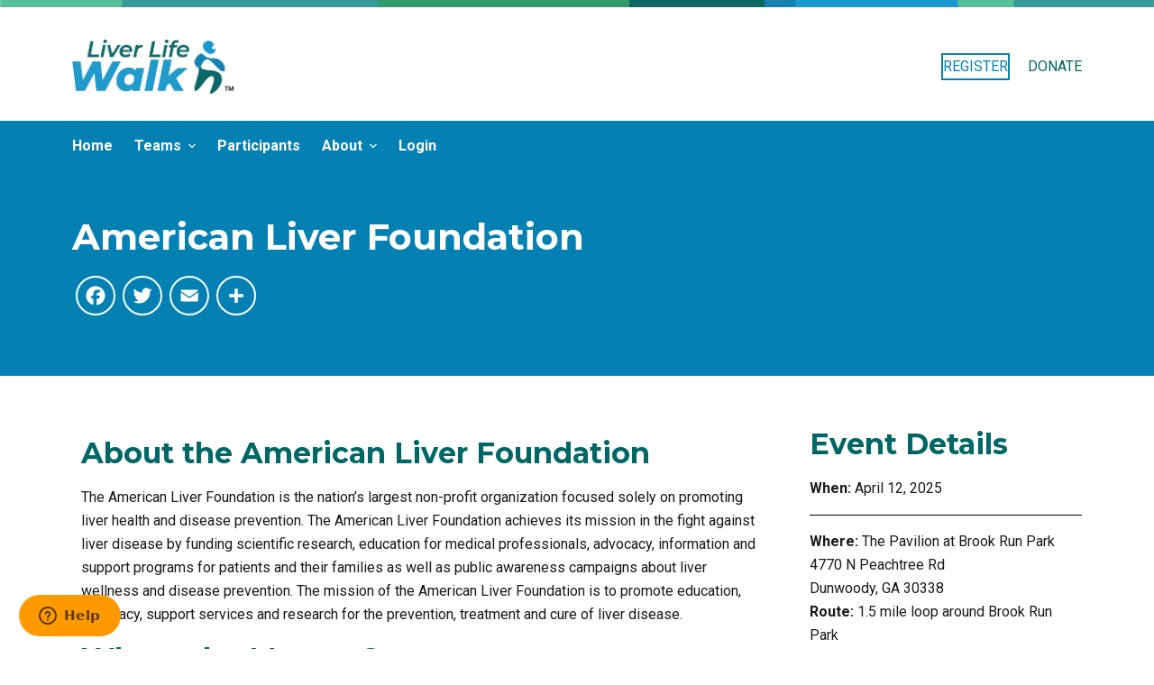

--- FILE ---
content_type: text/html; charset=UTF-8
request_url: https://liverlifewalk.org/atlanta/american-liver-foundation/
body_size: 22803
content:
<!doctype html>
<html lang="en-US" prefix="og: http://ogp.me/ns# fb: http://ogp.me/ns/fb#">
<head>
	
	<meta charset="UTF-8">
	<meta name="viewport" content="width=device-width, initial-scale=1, maximum-scale=5, viewport-fit=cover">
	<link rel="profile" href="https://gmpg.org/xfn/11">

	<meta name='robots' content='index, follow, max-image-preview:large, max-snippet:-1, max-video-preview:-1' />

	<!-- This site is optimized with the Yoast SEO plugin v19.10 - https://yoast.com/wordpress/plugins/seo/ -->
	<title>American Liver Foundation - Liver Life Walk - Atlanta</title>
	<link rel="canonical" href="https://liverlifewalk.org/atlanta/american-liver-foundation/" />
	<meta name="twitter:card" content="summary_large_image" />
	<meta name="twitter:title" content="American Liver Foundation - Liver Life Walk - Atlanta" />
	<meta name="twitter:description" content="About the American Liver Foundation The American Liver Foundation is the nation’s largest non-profit organization focused solely on promoting liver health and disease prevention. The American Liver Foundation achieves its mission in the fight against liver disease by funding scientific research, education for medical professionals, advocacy, information and support programs for patients and their families as well as public awareness campaigns about liver wellness and disease prevention. The mission of the American Liver Foundation is to promote education, advocacy, support services and research for the prevention, treatment and cure of liver disease. Where the Money Goes Your gift to the American…" />
	<meta name="twitter:image" content="https://liverlifewalk.org/atlanta/wp-content/uploads/sites/124/2024/12/2023-Financials_LLC.png" />
	<meta name="twitter:label1" content="Est. reading time" />
	<meta name="twitter:data1" content="2 minutes" />
	<script type="application/ld+json" class="yoast-schema-graph">{"@context":"https://schema.org","@graph":[{"@type":"WebPage","@id":"https://liverlifewalk.org/atlanta/american-liver-foundation/","url":"https://liverlifewalk.org/atlanta/american-liver-foundation/","name":"American Liver Foundation - Liver Life Walk - Atlanta","isPartOf":{"@id":"https://liverlifewalk.org/atlanta/#website"},"primaryImageOfPage":{"@id":"https://liverlifewalk.org/atlanta/american-liver-foundation/#primaryimage"},"image":{"@id":"https://liverlifewalk.org/atlanta/american-liver-foundation/#primaryimage"},"thumbnailUrl":"https://liverlifewalk.org/atlanta/wp-content/uploads/sites/124/2024/12/2023-Financials_LLC.png","datePublished":"2021-03-23T17:31:02+00:00","dateModified":"2024-12-18T16:00:46+00:00","breadcrumb":{"@id":"https://liverlifewalk.org/atlanta/american-liver-foundation/#breadcrumb"},"inLanguage":"en-US","potentialAction":[{"@type":"ReadAction","target":["https://liverlifewalk.org/atlanta/american-liver-foundation/"]}]},{"@type":"ImageObject","inLanguage":"en-US","@id":"https://liverlifewalk.org/atlanta/american-liver-foundation/#primaryimage","url":"https://liverlifewalk.org/atlanta/wp-content/uploads/sites/124/2024/12/2023-Financials_LLC.png","contentUrl":"https://liverlifewalk.org/atlanta/wp-content/uploads/sites/124/2024/12/2023-Financials_LLC.png","width":1280,"height":720},{"@type":"BreadcrumbList","@id":"https://liverlifewalk.org/atlanta/american-liver-foundation/#breadcrumb","itemListElement":[{"@type":"ListItem","position":1,"name":"Home","item":"https://liverlifewalk.org/atlanta/"},{"@type":"ListItem","position":2,"name":"American Liver Foundation"}]},{"@type":"WebSite","@id":"https://liverlifewalk.org/atlanta/#website","url":"https://liverlifewalk.org/atlanta/","name":"Liver Life Walk - Atlanta","description":"","publisher":{"@id":"https://liverlifewalk.org/atlanta/#organization"},"potentialAction":[{"@type":"SearchAction","target":{"@type":"EntryPoint","urlTemplate":"https://liverlifewalk.org/atlanta/?s={search_term_string}"},"query-input":"required name=search_term_string"}],"inLanguage":"en-US"},{"@type":"Organization","@id":"https://liverlifewalk.org/atlanta/#organization","name":"Liver Life Walk - Atlanta","url":"https://liverlifewalk.org/atlanta/","logo":{"@type":"ImageObject","inLanguage":"en-US","@id":"https://liverlifewalk.org/atlanta/#/schema/logo/image/","url":"https://liverlifewalk.org/atlanta/wp-content/uploads/sites/124/2022/11/Walk-Full-Color-M.png","contentUrl":"https://liverlifewalk.org/atlanta/wp-content/uploads/sites/124/2022/11/Walk-Full-Color-M.png","width":738,"height":247,"caption":"Liver Life Walk - Atlanta"},"image":{"@id":"https://liverlifewalk.org/atlanta/#/schema/logo/image/"}}]}</script>
	<!-- / Yoast SEO plugin. -->


<link rel='dns-prefetch' href='//static.addtoany.com' />
<link rel='dns-prefetch' href='//secure.engageddonor.com' />
<link rel='dns-prefetch' href='//fonts.googleapis.com' />
<link rel="alternate" type="application/rss+xml" title="Liver Life Walk - Atlanta &raquo; Feed" href="https://liverlifewalk.org/atlanta/feed/" />
<link rel='stylesheet' id='blocksy-dynamic-global-css' href='https://liverlifewalk.org/atlanta/wp-content/uploads/sites/124/blocksy/css/global.css?ver=95382' media='all' />
<link rel='stylesheet' id='wp-block-library-css' href='https://liverlifewalk.org/atlanta/wp-includes/css/dist/block-library/style.min.css?ver=6.1.9' media='all' />
<style id='global-styles-inline-css'>
body{--wp--preset--color--black: #000000;--wp--preset--color--cyan-bluish-gray: #abb8c3;--wp--preset--color--white: #ffffff;--wp--preset--color--pale-pink: #f78da7;--wp--preset--color--vivid-red: #cf2e2e;--wp--preset--color--luminous-vivid-orange: #ff6900;--wp--preset--color--luminous-vivid-amber: #fcb900;--wp--preset--color--light-green-cyan: #7bdcb5;--wp--preset--color--vivid-green-cyan: #00d084;--wp--preset--color--pale-cyan-blue: #8ed1fc;--wp--preset--color--vivid-cyan-blue: #0693e3;--wp--preset--color--vivid-purple: #9b51e0;--wp--preset--color--palette-color-1: var(--paletteColor1, #066);--wp--preset--color--palette-color-2: var(--paletteColor2, #0481b2);--wp--preset--color--palette-color-3: var(--paletteColor3, #ff9900);--wp--preset--color--palette-color-4: var(--paletteColor4, #1a1a1a);--wp--preset--color--palette-color-5: var(--paletteColor5, #E2E7ED);--wp--preset--color--palette-color-6: var(--paletteColor6, #edeff2);--wp--preset--color--palette-color-7: var(--paletteColor7, #f8f9fb);--wp--preset--color--palette-color-8: var(--paletteColor8, #ffffff);--wp--preset--gradient--vivid-cyan-blue-to-vivid-purple: linear-gradient(135deg,rgba(6,147,227,1) 0%,rgb(155,81,224) 100%);--wp--preset--gradient--light-green-cyan-to-vivid-green-cyan: linear-gradient(135deg,rgb(122,220,180) 0%,rgb(0,208,130) 100%);--wp--preset--gradient--luminous-vivid-amber-to-luminous-vivid-orange: linear-gradient(135deg,rgba(252,185,0,1) 0%,rgba(255,105,0,1) 100%);--wp--preset--gradient--luminous-vivid-orange-to-vivid-red: linear-gradient(135deg,rgba(255,105,0,1) 0%,rgb(207,46,46) 100%);--wp--preset--gradient--very-light-gray-to-cyan-bluish-gray: linear-gradient(135deg,rgb(238,238,238) 0%,rgb(169,184,195) 100%);--wp--preset--gradient--cool-to-warm-spectrum: linear-gradient(135deg,rgb(74,234,220) 0%,rgb(151,120,209) 20%,rgb(207,42,186) 40%,rgb(238,44,130) 60%,rgb(251,105,98) 80%,rgb(254,248,76) 100%);--wp--preset--gradient--blush-light-purple: linear-gradient(135deg,rgb(255,206,236) 0%,rgb(152,150,240) 100%);--wp--preset--gradient--blush-bordeaux: linear-gradient(135deg,rgb(254,205,165) 0%,rgb(254,45,45) 50%,rgb(107,0,62) 100%);--wp--preset--gradient--luminous-dusk: linear-gradient(135deg,rgb(255,203,112) 0%,rgb(199,81,192) 50%,rgb(65,88,208) 100%);--wp--preset--gradient--pale-ocean: linear-gradient(135deg,rgb(255,245,203) 0%,rgb(182,227,212) 50%,rgb(51,167,181) 100%);--wp--preset--gradient--electric-grass: linear-gradient(135deg,rgb(202,248,128) 0%,rgb(113,206,126) 100%);--wp--preset--gradient--midnight: linear-gradient(135deg,rgb(2,3,129) 0%,rgb(40,116,252) 100%);--wp--preset--gradient--juicy-peach: linear-gradient(to right, #ffecd2 0%, #fcb69f 100%);--wp--preset--gradient--young-passion: linear-gradient(to right, #ff8177 0%, #ff867a 0%, #ff8c7f 21%, #f99185 52%, #cf556c 78%, #b12a5b 100%);--wp--preset--gradient--true-sunset: linear-gradient(to right, #fa709a 0%, #fee140 100%);--wp--preset--gradient--morpheus-den: linear-gradient(to top, #30cfd0 0%, #330867 100%);--wp--preset--gradient--plum-plate: linear-gradient(135deg, #667eea 0%, #764ba2 100%);--wp--preset--gradient--aqua-splash: linear-gradient(15deg, #13547a 0%, #80d0c7 100%);--wp--preset--gradient--love-kiss: linear-gradient(to top, #ff0844 0%, #ffb199 100%);--wp--preset--gradient--new-retrowave: linear-gradient(to top, #3b41c5 0%, #a981bb 49%, #ffc8a9 100%);--wp--preset--gradient--plum-bath: linear-gradient(to top, #cc208e 0%, #6713d2 100%);--wp--preset--gradient--high-flight: linear-gradient(to right, #0acffe 0%, #495aff 100%);--wp--preset--gradient--teen-party: linear-gradient(-225deg, #FF057C 0%, #8D0B93 50%, #321575 100%);--wp--preset--gradient--fabled-sunset: linear-gradient(-225deg, #231557 0%, #44107A 29%, #FF1361 67%, #FFF800 100%);--wp--preset--gradient--arielle-smile: radial-gradient(circle 248px at center, #16d9e3 0%, #30c7ec 47%, #46aef7 100%);--wp--preset--gradient--itmeo-branding: linear-gradient(180deg, #2af598 0%, #009efd 100%);--wp--preset--gradient--deep-blue: linear-gradient(to right, #6a11cb 0%, #2575fc 100%);--wp--preset--gradient--strong-bliss: linear-gradient(to right, #f78ca0 0%, #f9748f 19%, #fd868c 60%, #fe9a8b 100%);--wp--preset--gradient--sweet-period: linear-gradient(to top, #3f51b1 0%, #5a55ae 13%, #7b5fac 25%, #8f6aae 38%, #a86aa4 50%, #cc6b8e 62%, #f18271 75%, #f3a469 87%, #f7c978 100%);--wp--preset--gradient--purple-division: linear-gradient(to top, #7028e4 0%, #e5b2ca 100%);--wp--preset--gradient--cold-evening: linear-gradient(to top, #0c3483 0%, #a2b6df 100%, #6b8cce 100%, #a2b6df 100%);--wp--preset--gradient--mountain-rock: linear-gradient(to right, #868f96 0%, #596164 100%);--wp--preset--gradient--desert-hump: linear-gradient(to top, #c79081 0%, #dfa579 100%);--wp--preset--gradient--ethernal-constance: linear-gradient(to top, #09203f 0%, #537895 100%);--wp--preset--gradient--happy-memories: linear-gradient(-60deg, #ff5858 0%, #f09819 100%);--wp--preset--gradient--grown-early: linear-gradient(to top, #0ba360 0%, #3cba92 100%);--wp--preset--gradient--morning-salad: linear-gradient(-225deg, #B7F8DB 0%, #50A7C2 100%);--wp--preset--gradient--night-call: linear-gradient(-225deg, #AC32E4 0%, #7918F2 48%, #4801FF 100%);--wp--preset--gradient--mind-crawl: linear-gradient(-225deg, #473B7B 0%, #3584A7 51%, #30D2BE 100%);--wp--preset--gradient--angel-care: linear-gradient(-225deg, #FFE29F 0%, #FFA99F 48%, #FF719A 100%);--wp--preset--gradient--juicy-cake: linear-gradient(to top, #e14fad 0%, #f9d423 100%);--wp--preset--gradient--rich-metal: linear-gradient(to right, #d7d2cc 0%, #304352 100%);--wp--preset--gradient--mole-hall: linear-gradient(-20deg, #616161 0%, #9bc5c3 100%);--wp--preset--gradient--cloudy-knoxville: linear-gradient(120deg, #fdfbfb 0%, #ebedee 100%);--wp--preset--gradient--soft-grass: linear-gradient(to top, #c1dfc4 0%, #deecdd 100%);--wp--preset--gradient--saint-petersburg: linear-gradient(135deg, #f5f7fa 0%, #c3cfe2 100%);--wp--preset--gradient--everlasting-sky: linear-gradient(135deg, #fdfcfb 0%, #e2d1c3 100%);--wp--preset--gradient--kind-steel: linear-gradient(-20deg, #e9defa 0%, #fbfcdb 100%);--wp--preset--gradient--over-sun: linear-gradient(60deg, #abecd6 0%, #fbed96 100%);--wp--preset--gradient--premium-white: linear-gradient(to top, #d5d4d0 0%, #d5d4d0 1%, #eeeeec 31%, #efeeec 75%, #e9e9e7 100%);--wp--preset--gradient--clean-mirror: linear-gradient(45deg, #93a5cf 0%, #e4efe9 100%);--wp--preset--gradient--wild-apple: linear-gradient(to top, #d299c2 0%, #fef9d7 100%);--wp--preset--gradient--snow-again: linear-gradient(to top, #e6e9f0 0%, #eef1f5 100%);--wp--preset--gradient--confident-cloud: linear-gradient(to top, #dad4ec 0%, #dad4ec 1%, #f3e7e9 100%);--wp--preset--gradient--glass-water: linear-gradient(to top, #dfe9f3 0%, white 100%);--wp--preset--gradient--perfect-white: linear-gradient(-225deg, #E3FDF5 0%, #FFE6FA 100%);--wp--preset--duotone--dark-grayscale: url('#wp-duotone-dark-grayscale');--wp--preset--duotone--grayscale: url('#wp-duotone-grayscale');--wp--preset--duotone--purple-yellow: url('#wp-duotone-purple-yellow');--wp--preset--duotone--blue-red: url('#wp-duotone-blue-red');--wp--preset--duotone--midnight: url('#wp-duotone-midnight');--wp--preset--duotone--magenta-yellow: url('#wp-duotone-magenta-yellow');--wp--preset--duotone--purple-green: url('#wp-duotone-purple-green');--wp--preset--duotone--blue-orange: url('#wp-duotone-blue-orange');--wp--preset--font-size--small: 13px;--wp--preset--font-size--medium: 20px;--wp--preset--font-size--large: 36px;--wp--preset--font-size--x-large: 42px;--wp--preset--spacing--20: 0.44rem;--wp--preset--spacing--30: 0.67rem;--wp--preset--spacing--40: 1rem;--wp--preset--spacing--50: 1.5rem;--wp--preset--spacing--60: 2.25rem;--wp--preset--spacing--70: 3.38rem;--wp--preset--spacing--80: 5.06rem;}body { margin: 0;--wp--style--global--content-size: var(--block-max-width);--wp--style--global--wide-size: var(--block-wide-max-width); }.wp-site-blocks > .alignleft { float: left; margin-right: 2em; }.wp-site-blocks > .alignright { float: right; margin-left: 2em; }.wp-site-blocks > .aligncenter { justify-content: center; margin-left: auto; margin-right: auto; }.wp-site-blocks > * { margin-block-start: 0; margin-block-end: 0; }.wp-site-blocks > * + * { margin-block-start: var(--content-spacing); }body { --wp--style--block-gap: var(--content-spacing); }body .is-layout-flow > *{margin-block-start: 0;margin-block-end: 0;}body .is-layout-flow > * + *{margin-block-start: var(--content-spacing);margin-block-end: 0;}body .is-layout-constrained > *{margin-block-start: 0;margin-block-end: 0;}body .is-layout-constrained > * + *{margin-block-start: var(--content-spacing);margin-block-end: 0;}body .is-layout-flex{gap: var(--content-spacing);}body .is-layout-flow > .alignleft{float: left;margin-inline-start: 0;margin-inline-end: 2em;}body .is-layout-flow > .alignright{float: right;margin-inline-start: 2em;margin-inline-end: 0;}body .is-layout-flow > .aligncenter{margin-left: auto !important;margin-right: auto !important;}body .is-layout-constrained > .alignleft{float: left;margin-inline-start: 0;margin-inline-end: 2em;}body .is-layout-constrained > .alignright{float: right;margin-inline-start: 2em;margin-inline-end: 0;}body .is-layout-constrained > .aligncenter{margin-left: auto !important;margin-right: auto !important;}body .is-layout-constrained > :where(:not(.alignleft):not(.alignright):not(.alignfull)){max-width: var(--wp--style--global--content-size);margin-left: auto !important;margin-right: auto !important;}body .is-layout-constrained > .alignwide{max-width: var(--wp--style--global--wide-size);}body .is-layout-flex{display: flex;}body .is-layout-flex{flex-wrap: wrap;align-items: center;}body .is-layout-flex > *{margin: 0;}body{padding-top: 0px;padding-right: 0px;padding-bottom: 0px;padding-left: 0px;}.has-black-color{color: var(--wp--preset--color--black) !important;}.has-cyan-bluish-gray-color{color: var(--wp--preset--color--cyan-bluish-gray) !important;}.has-white-color{color: var(--wp--preset--color--white) !important;}.has-pale-pink-color{color: var(--wp--preset--color--pale-pink) !important;}.has-vivid-red-color{color: var(--wp--preset--color--vivid-red) !important;}.has-luminous-vivid-orange-color{color: var(--wp--preset--color--luminous-vivid-orange) !important;}.has-luminous-vivid-amber-color{color: var(--wp--preset--color--luminous-vivid-amber) !important;}.has-light-green-cyan-color{color: var(--wp--preset--color--light-green-cyan) !important;}.has-vivid-green-cyan-color{color: var(--wp--preset--color--vivid-green-cyan) !important;}.has-pale-cyan-blue-color{color: var(--wp--preset--color--pale-cyan-blue) !important;}.has-vivid-cyan-blue-color{color: var(--wp--preset--color--vivid-cyan-blue) !important;}.has-vivid-purple-color{color: var(--wp--preset--color--vivid-purple) !important;}.has-palette-color-1-color{color: var(--wp--preset--color--palette-color-1) !important;}.has-palette-color-2-color{color: var(--wp--preset--color--palette-color-2) !important;}.has-palette-color-3-color{color: var(--wp--preset--color--palette-color-3) !important;}.has-palette-color-4-color{color: var(--wp--preset--color--palette-color-4) !important;}.has-palette-color-5-color{color: var(--wp--preset--color--palette-color-5) !important;}.has-palette-color-6-color{color: var(--wp--preset--color--palette-color-6) !important;}.has-palette-color-7-color{color: var(--wp--preset--color--palette-color-7) !important;}.has-palette-color-8-color{color: var(--wp--preset--color--palette-color-8) !important;}.has-black-background-color{background-color: var(--wp--preset--color--black) !important;}.has-cyan-bluish-gray-background-color{background-color: var(--wp--preset--color--cyan-bluish-gray) !important;}.has-white-background-color{background-color: var(--wp--preset--color--white) !important;}.has-pale-pink-background-color{background-color: var(--wp--preset--color--pale-pink) !important;}.has-vivid-red-background-color{background-color: var(--wp--preset--color--vivid-red) !important;}.has-luminous-vivid-orange-background-color{background-color: var(--wp--preset--color--luminous-vivid-orange) !important;}.has-luminous-vivid-amber-background-color{background-color: var(--wp--preset--color--luminous-vivid-amber) !important;}.has-light-green-cyan-background-color{background-color: var(--wp--preset--color--light-green-cyan) !important;}.has-vivid-green-cyan-background-color{background-color: var(--wp--preset--color--vivid-green-cyan) !important;}.has-pale-cyan-blue-background-color{background-color: var(--wp--preset--color--pale-cyan-blue) !important;}.has-vivid-cyan-blue-background-color{background-color: var(--wp--preset--color--vivid-cyan-blue) !important;}.has-vivid-purple-background-color{background-color: var(--wp--preset--color--vivid-purple) !important;}.has-palette-color-1-background-color{background-color: var(--wp--preset--color--palette-color-1) !important;}.has-palette-color-2-background-color{background-color: var(--wp--preset--color--palette-color-2) !important;}.has-palette-color-3-background-color{background-color: var(--wp--preset--color--palette-color-3) !important;}.has-palette-color-4-background-color{background-color: var(--wp--preset--color--palette-color-4) !important;}.has-palette-color-5-background-color{background-color: var(--wp--preset--color--palette-color-5) !important;}.has-palette-color-6-background-color{background-color: var(--wp--preset--color--palette-color-6) !important;}.has-palette-color-7-background-color{background-color: var(--wp--preset--color--palette-color-7) !important;}.has-palette-color-8-background-color{background-color: var(--wp--preset--color--palette-color-8) !important;}.has-black-border-color{border-color: var(--wp--preset--color--black) !important;}.has-cyan-bluish-gray-border-color{border-color: var(--wp--preset--color--cyan-bluish-gray) !important;}.has-white-border-color{border-color: var(--wp--preset--color--white) !important;}.has-pale-pink-border-color{border-color: var(--wp--preset--color--pale-pink) !important;}.has-vivid-red-border-color{border-color: var(--wp--preset--color--vivid-red) !important;}.has-luminous-vivid-orange-border-color{border-color: var(--wp--preset--color--luminous-vivid-orange) !important;}.has-luminous-vivid-amber-border-color{border-color: var(--wp--preset--color--luminous-vivid-amber) !important;}.has-light-green-cyan-border-color{border-color: var(--wp--preset--color--light-green-cyan) !important;}.has-vivid-green-cyan-border-color{border-color: var(--wp--preset--color--vivid-green-cyan) !important;}.has-pale-cyan-blue-border-color{border-color: var(--wp--preset--color--pale-cyan-blue) !important;}.has-vivid-cyan-blue-border-color{border-color: var(--wp--preset--color--vivid-cyan-blue) !important;}.has-vivid-purple-border-color{border-color: var(--wp--preset--color--vivid-purple) !important;}.has-palette-color-1-border-color{border-color: var(--wp--preset--color--palette-color-1) !important;}.has-palette-color-2-border-color{border-color: var(--wp--preset--color--palette-color-2) !important;}.has-palette-color-3-border-color{border-color: var(--wp--preset--color--palette-color-3) !important;}.has-palette-color-4-border-color{border-color: var(--wp--preset--color--palette-color-4) !important;}.has-palette-color-5-border-color{border-color: var(--wp--preset--color--palette-color-5) !important;}.has-palette-color-6-border-color{border-color: var(--wp--preset--color--palette-color-6) !important;}.has-palette-color-7-border-color{border-color: var(--wp--preset--color--palette-color-7) !important;}.has-palette-color-8-border-color{border-color: var(--wp--preset--color--palette-color-8) !important;}.has-vivid-cyan-blue-to-vivid-purple-gradient-background{background: var(--wp--preset--gradient--vivid-cyan-blue-to-vivid-purple) !important;}.has-light-green-cyan-to-vivid-green-cyan-gradient-background{background: var(--wp--preset--gradient--light-green-cyan-to-vivid-green-cyan) !important;}.has-luminous-vivid-amber-to-luminous-vivid-orange-gradient-background{background: var(--wp--preset--gradient--luminous-vivid-amber-to-luminous-vivid-orange) !important;}.has-luminous-vivid-orange-to-vivid-red-gradient-background{background: var(--wp--preset--gradient--luminous-vivid-orange-to-vivid-red) !important;}.has-very-light-gray-to-cyan-bluish-gray-gradient-background{background: var(--wp--preset--gradient--very-light-gray-to-cyan-bluish-gray) !important;}.has-cool-to-warm-spectrum-gradient-background{background: var(--wp--preset--gradient--cool-to-warm-spectrum) !important;}.has-blush-light-purple-gradient-background{background: var(--wp--preset--gradient--blush-light-purple) !important;}.has-blush-bordeaux-gradient-background{background: var(--wp--preset--gradient--blush-bordeaux) !important;}.has-luminous-dusk-gradient-background{background: var(--wp--preset--gradient--luminous-dusk) !important;}.has-pale-ocean-gradient-background{background: var(--wp--preset--gradient--pale-ocean) !important;}.has-electric-grass-gradient-background{background: var(--wp--preset--gradient--electric-grass) !important;}.has-midnight-gradient-background{background: var(--wp--preset--gradient--midnight) !important;}.has-juicy-peach-gradient-background{background: var(--wp--preset--gradient--juicy-peach) !important;}.has-young-passion-gradient-background{background: var(--wp--preset--gradient--young-passion) !important;}.has-true-sunset-gradient-background{background: var(--wp--preset--gradient--true-sunset) !important;}.has-morpheus-den-gradient-background{background: var(--wp--preset--gradient--morpheus-den) !important;}.has-plum-plate-gradient-background{background: var(--wp--preset--gradient--plum-plate) !important;}.has-aqua-splash-gradient-background{background: var(--wp--preset--gradient--aqua-splash) !important;}.has-love-kiss-gradient-background{background: var(--wp--preset--gradient--love-kiss) !important;}.has-new-retrowave-gradient-background{background: var(--wp--preset--gradient--new-retrowave) !important;}.has-plum-bath-gradient-background{background: var(--wp--preset--gradient--plum-bath) !important;}.has-high-flight-gradient-background{background: var(--wp--preset--gradient--high-flight) !important;}.has-teen-party-gradient-background{background: var(--wp--preset--gradient--teen-party) !important;}.has-fabled-sunset-gradient-background{background: var(--wp--preset--gradient--fabled-sunset) !important;}.has-arielle-smile-gradient-background{background: var(--wp--preset--gradient--arielle-smile) !important;}.has-itmeo-branding-gradient-background{background: var(--wp--preset--gradient--itmeo-branding) !important;}.has-deep-blue-gradient-background{background: var(--wp--preset--gradient--deep-blue) !important;}.has-strong-bliss-gradient-background{background: var(--wp--preset--gradient--strong-bliss) !important;}.has-sweet-period-gradient-background{background: var(--wp--preset--gradient--sweet-period) !important;}.has-purple-division-gradient-background{background: var(--wp--preset--gradient--purple-division) !important;}.has-cold-evening-gradient-background{background: var(--wp--preset--gradient--cold-evening) !important;}.has-mountain-rock-gradient-background{background: var(--wp--preset--gradient--mountain-rock) !important;}.has-desert-hump-gradient-background{background: var(--wp--preset--gradient--desert-hump) !important;}.has-ethernal-constance-gradient-background{background: var(--wp--preset--gradient--ethernal-constance) !important;}.has-happy-memories-gradient-background{background: var(--wp--preset--gradient--happy-memories) !important;}.has-grown-early-gradient-background{background: var(--wp--preset--gradient--grown-early) !important;}.has-morning-salad-gradient-background{background: var(--wp--preset--gradient--morning-salad) !important;}.has-night-call-gradient-background{background: var(--wp--preset--gradient--night-call) !important;}.has-mind-crawl-gradient-background{background: var(--wp--preset--gradient--mind-crawl) !important;}.has-angel-care-gradient-background{background: var(--wp--preset--gradient--angel-care) !important;}.has-juicy-cake-gradient-background{background: var(--wp--preset--gradient--juicy-cake) !important;}.has-rich-metal-gradient-background{background: var(--wp--preset--gradient--rich-metal) !important;}.has-mole-hall-gradient-background{background: var(--wp--preset--gradient--mole-hall) !important;}.has-cloudy-knoxville-gradient-background{background: var(--wp--preset--gradient--cloudy-knoxville) !important;}.has-soft-grass-gradient-background{background: var(--wp--preset--gradient--soft-grass) !important;}.has-saint-petersburg-gradient-background{background: var(--wp--preset--gradient--saint-petersburg) !important;}.has-everlasting-sky-gradient-background{background: var(--wp--preset--gradient--everlasting-sky) !important;}.has-kind-steel-gradient-background{background: var(--wp--preset--gradient--kind-steel) !important;}.has-over-sun-gradient-background{background: var(--wp--preset--gradient--over-sun) !important;}.has-premium-white-gradient-background{background: var(--wp--preset--gradient--premium-white) !important;}.has-clean-mirror-gradient-background{background: var(--wp--preset--gradient--clean-mirror) !important;}.has-wild-apple-gradient-background{background: var(--wp--preset--gradient--wild-apple) !important;}.has-snow-again-gradient-background{background: var(--wp--preset--gradient--snow-again) !important;}.has-confident-cloud-gradient-background{background: var(--wp--preset--gradient--confident-cloud) !important;}.has-glass-water-gradient-background{background: var(--wp--preset--gradient--glass-water) !important;}.has-perfect-white-gradient-background{background: var(--wp--preset--gradient--perfect-white) !important;}.has-small-font-size{font-size: var(--wp--preset--font-size--small) !important;}.has-medium-font-size{font-size: var(--wp--preset--font-size--medium) !important;}.has-large-font-size{font-size: var(--wp--preset--font-size--large) !important;}.has-x-large-font-size{font-size: var(--wp--preset--font-size--x-large) !important;}
.wp-block-navigation a:where(:not(.wp-element-button)){color: inherit;}
.wp-block-pullquote{font-size: 1.5em;line-height: 1.6;}
</style>
<link rel='stylesheet' id='elementor-icons-css' href='https://liverlifewalk.org/atlanta/wp-content/plugins/elementor/assets/lib/eicons/css/elementor-icons.min.css?ver=5.23.0' media='all' />
<link rel='stylesheet' id='elementor-frontend-css' href='https://liverlifewalk.org/atlanta/wp-content/plugins/elementor/assets/css/frontend.min.css?ver=3.16.6' media='all' />
<link rel='stylesheet' id='swiper-css' href='https://liverlifewalk.org/atlanta/wp-content/plugins/elementor/assets/lib/swiper/css/swiper.min.css?ver=5.3.6' media='all' />
<link rel='stylesheet' id='elementor-post-2424-css' href='https://liverlifewalk.org/atlanta/wp-content/uploads/sites/124/elementor/css/post-2424.css?ver=1709048139' media='all' />
<link rel='stylesheet' id='elementor-pro-css' href='https://liverlifewalk.org/atlanta/wp-content/plugins/elementor-pro/assets/css/frontend.min.css?ver=3.7.3' media='all' />
<link rel='stylesheet' id='addtoany-css' href='https://liverlifewalk.org/atlanta/wp-content/plugins/add-to-any/addtoany.min.css?ver=1.16' media='all' />
<style id='addtoany-inline-css'>
.addtoany_list a .a2a_svg { 
	border: 2px solid #ffffff;
	border-radius: 50% !important;
	padding: 6px;
}
.addtoany_list a:hover .a2a_svg { 
	background: #ffffff;
}
</style>
<link rel='stylesheet' id='ct-main-styles-css' href='https://liverlifewalk.org/atlanta/wp-content/themes/blocksy/static/bundle/main.min.css?ver=1.8.57' media='all' />
<link rel='stylesheet' id='blocksy-ext-widgets-styles-css' href='https://liverlifewalk.org/atlanta/wp-content/plugins/blocksy-companion-pro/framework/extensions/widgets/static/bundle/main.min.css?ver=1.8.46' media='all' />
<link rel='stylesheet' id='blocksy-fonts-font-source-google-css' href='https://fonts.googleapis.com/css2?family=Roboto:wght@400;500;600;700&#038;family=Montserrat:wght@700&#038;display=swap' media='all' />
<link rel='stylesheet' id='ct-page-title-styles-css' href='https://liverlifewalk.org/atlanta/wp-content/themes/blocksy/static/bundle/page-title.min.css?ver=1.8.57' media='all' />
<link rel='stylesheet' id='ct-back-to-top-styles-css' href='https://liverlifewalk.org/atlanta/wp-content/themes/blocksy/static/bundle/back-to-top.min.css?ver=1.8.57' media='all' />
<link rel='stylesheet' id='ct-elementor-styles-css' href='https://liverlifewalk.org/atlanta/wp-content/themes/blocksy/static/bundle/elementor-frontend.min.css?ver=1.8.57' media='all' />
<link rel='stylesheet' id='ct-sidebar-styles-css' href='https://liverlifewalk.org/atlanta/wp-content/themes/blocksy/static/bundle/sidebar.min.css?ver=1.8.57' media='all' />
<link rel='stylesheet' id='google-fonts-1-css' href='https://fonts.googleapis.com/css?family=Roboto%3A100%2C100italic%2C200%2C200italic%2C300%2C300italic%2C400%2C400italic%2C500%2C500italic%2C600%2C600italic%2C700%2C700italic%2C800%2C800italic%2C900%2C900italic%7CRoboto+Slab%3A100%2C100italic%2C200%2C200italic%2C300%2C300italic%2C400%2C400italic%2C500%2C500italic%2C600%2C600italic%2C700%2C700italic%2C800%2C800italic%2C900%2C900italic&#038;display=auto&#038;ver=6.1.9' media='all' />
<link rel="preconnect" href="https://fonts.gstatic.com/" crossorigin><script id='addtoany-core-js-before'>
window.a2a_config=window.a2a_config||{};a2a_config.callbacks=[];a2a_config.overlays=[];a2a_config.templates={};
a2a_config.icon_color="transparent,#ffffff";
</script>
<script async src='https://static.addtoany.com/menu/page.js' id='addtoany-core-js'></script>
<script src='https://liverlifewalk.org/atlanta/wp-includes/js/jquery/jquery.min.js?ver=3.6.1' id='jquery-core-js'></script>
<script src='https://liverlifewalk.org/atlanta/wp-includes/js/jquery/jquery-migrate.min.js?ver=3.3.2' id='jquery-migrate-js'></script>
<script async src='https://liverlifewalk.org/atlanta/wp-content/plugins/add-to-any/addtoany.min.js?ver=1.1' id='addtoany-jquery-js'></script>
<script src='https://secure.engageddonor.com/script/core.ashx?c=AC75F62F-3AEA-4A0D-ACB3-A15C119EEB4E&#038;ver=6.1.9' id='engaged-donor-js'></script>
<link rel="https://api.w.org/" href="https://liverlifewalk.org/atlanta/wp-json/" /><link rel="alternate" type="application/json" href="https://liverlifewalk.org/atlanta/wp-json/wp/v2/pages/962" /><link rel="EditURI" type="application/rsd+xml" title="RSD" href="https://liverlifewalk.org/atlanta/xmlrpc.php?rsd" />
<link rel="wlwmanifest" type="application/wlwmanifest+xml" href="https://liverlifewalk.org/atlanta/wp-includes/wlwmanifest.xml" />
<meta name="generator" content="WordPress 6.1.9" />
<link rel='shortlink' href='https://liverlifewalk.org/atlanta/?p=962' />
<link rel="alternate" type="application/json+oembed" href="https://liverlifewalk.org/atlanta/wp-json/oembed/1.0/embed?url=https%3A%2F%2Fliverlifewalk.org%2Fatlanta%2Famerican-liver-foundation%2F" />
<link rel="alternate" type="text/xml+oembed" href="https://liverlifewalk.org/atlanta/wp-json/oembed/1.0/embed?url=https%3A%2F%2Fliverlifewalk.org%2Fatlanta%2Famerican-liver-foundation%2F&#038;format=xml" />
<!-- Start of  Zendesk Widget script -->
<script id="ze-snippet" src="https://static.zdassets.com/ekr/snippet.js?key=5c684a20-85a2-4027-b712-e8e96cf27a3c"> </script>
<!-- End of  Zendesk Widget script -->
<!-- Start of Google tag (gtag.js) -->
<script async src="https://www.googletagmanager.com/gtag/js?id=G-F21FKC7LSS"></script>
<script>
  window.dataLayer = window.dataLayer || [];
  function gtag(){dataLayer.push(arguments);}
  gtag('js', new Date());

  gtag('config', 'G-F21FKC7LSS');
</script>
<!-- End of Google tag (gtag.js) -->
<!-- Meta Pixel Code -->
<script>
!function(f,b,e,v,n,t,s)
{if(f.fbq)return;n=f.fbq=function(){n.callMethod?
n.callMethod.apply(n,arguments):n.queue.push(arguments)};
if(!f._fbq)f._fbq=n;n.push=n;n.loaded=!0;n.version='2.0';
n.queue=[];t=b.createElement(e);t.async=!0;
t.src=v;s=b.getElementsByTagName(e)[0];
s.parentNode.insertBefore(t,s)}(window, document,'script',
'https://connect.facebook.net/en_US/fbevents.js');
fbq('init', '1104941854045682');
fbq('track', 'PageView');
</script>
<noscript><img height="1" width="1" style="display:none"
src="https://www.facebook.com/tr?id=1104941854045682&ev=PageView&noscript=1"
/></noscript>
<!-- End Meta Pixel Code -->
<noscript><link rel='stylesheet' href='https://liverlifewalk.org/atlanta/wp-content/themes/blocksy/static/bundle/no-scripts.min.css' type='text/css'></noscript>
<meta name="generator" content="Elementor 3.16.6; features: e_dom_optimization, e_optimized_assets_loading, additional_custom_breakpoints; settings: css_print_method-external, google_font-enabled, font_display-auto">
<link rel="icon" href="https://liverlifewalk.org/atlanta/wp-content/uploads/sites/124/2022/09/cropped-favicon-32x32.png" sizes="32x32" />
<link rel="icon" href="https://liverlifewalk.org/atlanta/wp-content/uploads/sites/124/2022/09/cropped-favicon-192x192.png" sizes="192x192" />
<link rel="apple-touch-icon" href="https://liverlifewalk.org/atlanta/wp-content/uploads/sites/124/2022/09/cropped-favicon-180x180.png" />
<meta name="msapplication-TileImage" content="https://liverlifewalk.org/atlanta/wp-content/uploads/sites/124/2022/09/cropped-favicon-270x270.png" />
		<style id="wp-custom-css">
			/*Custom style*/
#header [data-row="middle"] {
	padding-top: 14px !important;
}
#header .menu {
	margin-left: -12px;
}


/* base */
:root {
    /* text color */
    --ed-text-color: var(--color);
    /* theme */
    --ed-theme-color-1: var(--paletteColor1, #0481b2);
    --ed-theme-color-2: var(--paletteColor2, #0481b2);
    --ed-theme-color-gray: var(--paletteColor5, #d1d5db);
    /* borders */
    --ed-border-color: var(--ed-theme-color-gray);
    --ed-border-radius: 4px;
    /* headings */
    --ed-headings-color: var(--headings-color, #000);
    /* links */
    --ed-link-color: var(--linkInitialColor, var(--ed-theme-color-1));
    --ed-link-hover-color: var(--linkHoverColor, var(--ed-theme-color-1));
    /* forms */
    --ed-form-field-border-color: var(--form-field-border-initial-color,  var(--ed-theme-color-gray));
    --ed-form-field-border-focus-color: var(--form-field-border-focus-color, var(--ed-theme-color-1));
    --ed-form-field-border-width: var(--form-field-border-width, 1px);
    --ed-form-font-size: 16px;
    --ed-form-line-height: 24px;
    --ed-form-input-select-arrow-color: white;
    --ed-form-input-select-arrow-background-color: var(--ed-theme-color-1);
    /* errors */
    --ed-error-background-color: #fef2f2;
    --ed-error-color: #991b1b;
    /* buttons */
    --ed-button-background-color: var(--buttonInitialColor, var(--ed-theme-color-2));
    --ed-button-background-hover-color: var(--buttonHoverColor, var(--ed-theme-color-2));
    --ed-button-border: var(--ed-border-color);
    --ed-button-border-hover-color: var(--button-border-hover-color);
    --ed-button-border-radius: var(--ed-border-radius);
    --ed-button-font-family: var(--buttonFontFamily, var(--fontFamily));
    --ed-button-font-size: var(--buttonFontSize, 16px);
    --ed-button-font-style: var(--buttonFontStyle, normal);
    --ed-button-font-weight: var(--buttonFontWeight, 900);
    --ed-button-letter-spacing: var(--buttonLetterSpacing, 0);
    --ed-button-line-height: var(--buttonLineHeight, 1.2);
    --ed-button-min-height: var(--buttonMinHeight, 0);
    --ed-button-padding: var(--button-padding, 16px 24px);
    --ed-button-text-color: var(--buttonTextInitialColor, #fff);
    --ed-button-text-decoration: var(--buttonTextDecoration);
    --ed-button-text-hover-color: var(--buttonTextHoverColor, #fff);
    --ed-button-text-transform: var(--buttonTextTransform);
    --ed-button-transform: var(--buttonTransform, translate3d(0, -3px, 0));
    /* registration types */
    --ed-registration-type-background-color: var(--ed-theme-color-1);
    --ed-registration-type-text-color: white;
    /* donation levels */
    --ed-donation-level-background-checked-color: var(--ed-theme-color-1);
    --ed-donation-level-background-color: white;
    --ed-donation-level-font-size: 20px;
    --ed-donation-level-gap: 16px;
    --ed-donation-level-label-checked-color: white;
    --ed-donation-level-label-color: var(--ed-text-color);
    --ed-donation-level-min-height: 80px;
    --ed-donation-level-min-width: 112px;
    /* donation payment total */
    --ed-payment-total: var(--ed-text-color);
    /* my hq */
    --ed-my-hq-header-background-color: transparent;
    --ed-my-hq-header-color: var(--ed-headings-color);
    --ed-my-hq-status-thermometer-color: var(--ed-theme-color-1);
    --ed-my-hq-status-color: var(--ed-text-color);
    --ed-my-hq-tab-color: var(--ed-theme-color-1);
    /* thermometer */
    --ed-thermometer-wrapper-background-color: var(--paletteColor2);
    --ed-thermometer-progress-bar-background-color: var(--ed-theme-color-gray);
    --ed-thermometer-progress-bar-color: var(--paletteColor3);
    --ed-thermometer-text-color: white;
    /* data table */
    --ed-table-head-background-color: transparent;
    --ed-table-head-text-color: var(--ed-text-color);
  }

.benthemecolor {
	background-color: var(--ed-theme-color-2) !important;
}
  
  .benevolencewrapper * {
    box-sizing: border-box;
  }
  
  .benevolencewrapper table,
  .benevolencewrapper table tr,
  .benevolencewrapper table tr td {
    margin: 0;
    border: 0;
    padding: 0;
  }
  
  .benevolencewrapper .bentableheading, /* ex. personal information */
  .benevolencewrapper .regtypecatheading, /* ex. registration type */
  .benevolencewrapper .heading2, /* ex. create a team, join a team*/
  .benevolencewrapper .benh2 {
    background-color: transparent;
    color: var(--ed-headings-color);
    font-size: 2rem !important;
    font-weight: 600;
    line-height: 1.308;
    margin: 0 0 16px 0;
    padding: 0;
    text-align: left !important;
  }
  
  .benevolencewrapper a:not(.button) {
    color: var(--ed-link-color) !important;
    text-decoration: underline !important;
  }
  
  .benevolencewrapper a:not(.button):hover {
    color: var(--ed-link-hover-color) !important;
    text-decoration: none !important;
  }
  
  .benevolencewrapper .button {
    --has-link-decoration: var(--false);
    -webkit-appearance: none;
    -webkit-text-decoration: var(--ed-button-text-decoration);
    -webkit-user-select: none;
    align-items: center;
    -moz-appearance: none;
         appearance: none;
    background-color: var(--ed-button-background-color);
    border: var(--ed-button-border);
    border-collapse: initial;
    border-radius: var(--ed-button-border-radius);
    color: var(--ed-button-text-color);
    cursor: pointer;
    display: var(--display, inline-flex);
    font-family: var(--ed-button-font-family);
    font-size: var(--ed-button-font-size);
    font-style: var(--ed-button-font-style);
    font-weight: var(--ed-button-font-weight);
    justify-content: center;
    letter-spacing: var(--ed-button-letter-spacing);
    line-height: var(--ed-button-line-height);
    min-height: var(--ed-button-min-height);
    min-width: auto;
    padding: var(--ed-button-padding) !important;
    position: relative;
    text-align: center;
    text-decoration: var(--ed-button-text-decoration);
    text-transform: var(--ed-button-text-transform);
    transition: all 0.2s ease;
    -moz-user-select: none;
     -ms-user-select: none;
         user-select: none;
  }
  
  .benevolencewrapper .button:hover {
    background-color: var(--ed-button-background-hover-color);
    border-color: var(--ed-button-border-hover-color);
    color: var(--ed-button-text-hover-color);
    transform: var(--ed-button-transform);
  }
  
  .benevolencewrapper label,
  .benevolencewrapper [id$="_lbl"] {
    font-size: var(--ed-form-font-size);
    line-height: var(--ed-form-line-height);
    vertical-align: middle;
    margin: 0;
  }
  
  .benevolencewrapper input[type="text"],
  .benevolencewrapper select,
  .benevolencewrapper textarea,
  .benevolencewrapper .textbox,
  .benevolencewrapper .dropdown {
    -moz-appearance: none !important;
    -webkit-appearance: none !important;
    background-color: white !important;
    border-color: var(--ed-form-field-border-color) !important;
    border-radius: var(--ed-border-radius);
    border-style: solid !important;
    border-width: var(--ed-form-field-border-width) !important;
    font-size: var(--ed-form-font-size);
    line-height: var(--ed-form-line-height);
    margin-top: 4px;
    padding: 8px 12px !important;
    width: 100%;
  }

  .benevolencewrapper input[type="text"],
  .benevolencewrapper select,
  .benevolencewrapper .textbox,
  .benevolencewrapper .dropdown {
    height: auto !important;
  }
  
  .benevolencewrapper input[type="text"]:focus,
  .benevolencewrapper textarea:focus .benevolencewrapper select:focus,
  .benevolencewrapper .dropdown:focus,
  .benevolencewrapper .textbox:focus {
    border-color: var(--ed-form-field-border-focus-color);
    box-shadow: rgb(255, 255, 255) 0px 0px 0px 0px,
      var(--ed-form-field-border-focus-color) 0px 0px 0px 1px,
      rgba(0, 0, 0, 0.05) 0px 1px 2px 0px;
    outline: 2px solid transparent;
    outline-offset: 2px;
  }
  
  /* checkbox and radio align */
  
  .benevolencewrapper [type="checkbox"],
  .benevolencewrapper [type="radio"] {
    vertical-align: middle !important;
    margin-right: 8px;
  }
  
  /* select arrow styles */
  
  .benevolencewrapper select {
    background: linear-gradient(
        45deg,
        transparent 50%,
        var(--ed-form-input-select-arrow-color) 50%
      ),
      linear-gradient(
        135deg,
        var(--ed-form-input-select-arrow-color) 50%,
        transparent 50%
      ),
      linear-gradient(
        to right,
        var(--ed-form-input-select-arrow-background-color),
        var(--ed-form-input-select-arrow-background-color)
      );
    background-position: calc(100% - 21px) calc(1em + 2px),
      calc(100% - 16px) calc(1em + 2px), calc(100% + 1px) -1px;
    background-repeat: no-repeat;
    background-size: 5px 5px, 5px 5px, 42px 42px;
  }
  
  /* Fix checkmark - move checkmark to the left */
  
  .checkmark_fix {
    display: flex !important;
    flex-direction: row-reverse;
    justify-content: flex-end;
  }
  
  .benevolencewrapper #lblError {
    color: var(--ed-error-color) !important;
    display: block;
    font-weight: normal !important;
    text-align: left;
  }
  
  .benevolencewrapper #lblError:not(:empty) {
    background-color: var(--ed-error-background-color);
    margin-top: 16px;
    padding: 12px;
  }
  
  table.dataTable thead th,
  table.dataTable thead td,
  table.dataTable.row-border tbody th,
  table.dataTable.row-border tbody td,
  table.dataTable.display tbody th,
  table.dataTable.display tbody td {
    border: 0;
  }
  
  table.dataTable.display tbody td {
    border-top: 1px solid var(--ed-border-color);
  }
  
  table.dataTable.stripe tbody tr.odd,
  table.dataTable.display tbody tr.odd {
    background-color: white !important;
  }
  
  table.dataTable tbody tr {
    background-color: transparent !important;
  }
  
  table.dataTable.display tbody tr.odd > .sorting_1,
  table.dataTable.order-column.stripe tbody tr.odd > .sorting_1 {
    background-color: transparent !important;
  }
  
  table.dataTable thead {
    background-color: var(--ed-table-head-background-color);
    color: var(--ed-table-head-text-color);
  }
  
  table.dataTable.no-footer {
    border-bottom: 1px solid var(--ed-border-color);
  }
  
  /* components */
  
  #benFormLogin .popup_block,
  #benForgotPassword .popup_block {
    box-sizing: border-box;
    margin: 0 0 0 -163px;
    padding: 0 !important;
    position: fixed;
    left: 50%;
    top: 64px !important;
    width: 100%;
    max-width: 326px;
  }
  
  #benFormLogin .popup_block .popup,
  #benForgotPassword .popup_block .popup {
    padding: 32px 40px;
    width: 100%;
  }
  
  /* close button wrapper */
  
  #benFormLogin .popup_block .popup > div {
    margin-top: 0 !important;
    position: absolute;
    right: 0px;
    top: -24px;
  }
  
  #benFormLogin .popup_block .popup > div .button {
    background-color: transparent !important;
    font-size: 12px;
    line-height: 1;
    margin: 0;
    min-height: 0;
    padding: 0;
  }
  
  #benFormLogin .ben_login,
  #benFormLogin .ben_login  div,
  #benloginbenLogin .ben_login  div{
    border: 0 !important;
    display: flex;
    padding: 0 !important;
    width: 100%;
  }
  
  #benFormLogin .ben_login {
    flex-direction: column;
    margin: calc(-1 * var(--gap)) 0 0;
  }
  
  #benFormLogin .ben_login > div,
  #benloginbenLogin .ben_login > div{
    margin: 16px 0 0;
  }
  
  #benFormLogin .ben_login > div:nth-child(2) {
    margin: 4px 0 0;
  }
  
  /* submit button */
  
  #benFormLogin #b_loginstatus_btnSubmit {
    display: block;
    width: 100%;
  }
  
  /* forgot password - link */
  
  #benFormLogin .ben_login a,
	#benloginbenLogin .ben_login a {
    display: block;
    text-align: center;
    width: 100%;
  }
  
  /* forgot password - popup */
  
  #benForgotPassword .popup > div {
    display: flex;
    flex-direction: column;
  }
  
  /* forgot password - popup field */
  
  #benForgotPassword .popup > div:first-child > input {
    width: 100% !important;
  }
  
  #benForgotPassword .popup > div:last-child > div > div {
    display: flex;
    flex-direction: column;
  }
  
  #benForgotPassword .popup > div:last-child input.button:nth-child(2) {
    background: transparent;
    color: var(--ed-link-color);
  }
  
  #benForgotPassword .popup #lblError:not(:empty) {
    margin-bottom: 16px;
  }
  
  #benloginstatusform .ben_login, /*table*/
  #benloginstatusform .ben_login  div {
    border: 0 !important;
    display: flex;
    padding: 0 !important;
    width: 100%;
  }
  
  #benloginstatusform .ben_login {
    --gap: 16px;
    flex-direction: column;
    margin: calc(-1 * var(--gap)) auto 0;
  }
  
  #benloginstatusform .ben_login > div {
    margin: var(--gap) 0 0;
  }
  
  #benloginstatusform .ben_login > div:nth-child(2) {
    margin: 4px 0 0;
  }
  
  /* submit button */
  
  #benloginstatusform #b_loginstatus_btnSubmit {
    display: block;
    width: 100%;
  }
  
  /* forgot password */
  
  #benloginstatusform .ben_login a {
    display: block;
    text-align: center;
    width: 100%;
  }
  
  #benteamfindindividualtable,
  #benteamfindteamtable {
    display: block;
    margin: 0 !important;
  }
  
  #benteamfindindividualtable > div,
  #benteamfindteamtable > div {
    display: flex;
    gap: 16px;
  }
  
  /* input wrapper */
  
  #benteamfindindividualtable > div > div:first-child,
  #benteamfindteamtable > div > div:first-child {
    flex: 1;
  }
  
  /* buttons wrapper */
  
  #benteamfindindividualtable > div > div:last-child,
  #benteamfindteamtable > div > div:last-child {
    align-items: center;
    display: flex;
  }
  
  /* search button */
  
  #benteamfindindividualtable > div > div:last-child .button:first-child,
  #benteamfindteamtable > div > div:last-child .button:first-child {
    margin: 0 16px;
  }
  
  /* show all button to link */
  
  #benteamfindindividualtable > div > div:last-child .button:last-child {
    background-color: transparent !important;
    color: var(--ed-link-color) !important;
    margin-left: 0 !important;
    padding: 0;
    text-decoration: underline;
  }
  
  #benteamfindindividualtable > div > div:last-child .button:last-child:hover {
    color: var(--ed-link-hover-color) !important;
    text-decoration: none;
  }
  
  /* input */
  
  #benteamfindindividualtable #txtFindIndividualName,
  #benteamfindteamtable #txtFindTeamName {
    width: 100% !important;
  }
  
  #benindividualsearchresults_length label,
  #benteamsearchresults_length label {
    display: flex;
    margin: 16px 0 32px;
  }
  
  #benindividualsearchresults_length label select,
  #benteamsearchresults_length label select {
    margin: 0 8px;
    padding: 0 4px !important;
    flex-shrink: 0;
    font-size: 14px;
    width: 60px !important;
    background-size: 5px 5px, 5px 5px, 24px 24px;
    background-position: calc(100% - 12px) calc(9.5px),
      calc(100% - 7px) calc(9.5px), 100%;
  }
  
  /* participants list */
  
  #benindividualsearchresults,
  #benteamsearchresults {
    margin-bottom: 24px;
    border: 0 !important;
  }
  
  #benindividualsearchresults.dataTable.display tbody,
  #benteamsearchresults.dataTable.display tbody {
    display: grid;
    grid-row-gap: 24px;
  }
  
  #benindividualsearchresults.dataTable.display tbody tr,
  #benteamsearchresults.dataTable.display tbody tr {
    display: grid;
    grid-template-columns: 0fr 2fr 1fr;
    grid-template-rows: 1fr;
    grid-column-gap: 16px;
    grid-row-gap: 16px;
    align-items: center;
  }
  
  #benindividualsearchresults.dataTable.display tbody tr.odd,
  #benteamsearchresults.dataTable.display tbody tr.odd {
    background-color: transparent !important;
  }
  
  #benindividualsearchresults.dataTable.display tbody tr td,
  #benteamsearchresults.dataTable.display tbody tr td {
    padding: 0;
    width: auto !important;
    max-width: 100% !important;
    border: 0 !important;
  }
  
  /* list - profile picture */
  
  .benfpprofilepic,
  .benfpprofilepic img {
    width: 74px !important;
    height: 74px !important;
    max-width: 74px !important;
  }
  
  /* list - profile title */
  
  .benfptitle {
    font-size: 16px !important;
    line-height: 1.5 !important;
    min-height: auto !important;
    font-weight: 500;
    text-transform: capitalize !important;
  }
  
  /* list - profile subtitle */
  
  .benfpsubtitle {
    font-size: 14px !important;
    line-height: 20px !important;
  }
  
  /* list - thermometer */
  
  .benfpthermometer {
    font-size: 16px !important;
    margin-top: 0 !important;
  }
  
  .benfpthermometer_outer {
    background: var(--ed-thermometer-progress-bar-background-color) !important;
    border: 0 !important;
  }
  
  .benfpthermometer_inner {
    background: var(--ed-thermometer-progress-bar-color) !important;
  }
  
  #benindividualsearchresults .button,
  #benteamsearchresults .button {
    font-size: 14px;
    line-height: 20px;
    padding: 8px 16px;
    text-transform: none;
  }
  
  @media only screen and (max-width: 768px) {
    #benteamfindindividualtable > div,
    #benteamfindteamtable > div {
      display: block;
    }
  
    #benteamfindindividualtable > div > div:last-child .button:first-child,
    #benteamfindteamtable > div > div:last-child .button:first-child {
      margin-left: 0;
    }
  
    /* participants list */
  
    #benindividualsearchresults.dataTable.display tbody tr,
    #benteamsearchresults.dataTable.display tbody tr {
      grid-template-columns: 0fr 1fr;
      grid-template-rows: 1fr 0fr;
    }
  
    #benindividualsearchresults.dataTable.display tbody tr td:nth-child(3),
    #benteamsearchresults.dataTable.display tbody tr td:nth-child(3) {
      grid-area: 2 / 2 / 3 / 3;
      text-align: left !important;
    }
  }
  
  /* heading */
  
  .bentopindividualsteams .bentableheading {
    display: none;
  }
  
  /* table */
  
  .bentopindividualsteams .table {
    display: block;
  }
  
  /*row */
  
  .bentopindividualsteams .table > div {
    display: block;
    width: 100%;
    padding: 5px;
    border-top: 1px solid var(--ed-border-color);
  }
  
  /* first row  */
  
  .bentopindividualsteams .table > div:first-child {
    border: 0;
  }
  
  /* position Number */
  
  .bentopindividualsteams .table > div > div:first-child {
    width: 40px;
  }
  
  .benevolencewrapper .benAgreementText {
    border: 1px solid var(--ed-border-color) !important;
    padding: 16px !important;
  }
  
  .benevolencewrapper .benregtypeswrap /* table */
  .benevolencewrapper .benregtypeswrap > div, /* row */
  .benevolencewrapper .benregtypeswrap > div > div, /* cell */
  .benevolencewrapper .benregtypeswrap .benregtypes {
    display: block;
  }
  
  .benevolencewrapper .benregtypeswrap .benregtypes {
    border: 0 !important;
    margin: 0 !important;
    width: 100% !important;
  }
  
  .benevolencewrapper .benregtypeswrap .benregtypes tbody /* table */ {
		display: grid;
    gap: 16px;
    grid-template-columns: repeat(2,minmax(0,1fr));
		margin-top: 16px;
    margin-bottom: 16px;
  }
  
  .benevolencewrapper .benregtypeswrap .benregtypes .benregtyperow, /* row */
  .benevolencewrapper .benregtypeswrap .benregtypes .benregtyperow td /* cell */ {
    display: flex;
    flex-direction: column;
  }
  
  .benevolencewrapper .benregtypeswrap .benregtypes .benregtyperow {
    border: 0;
  }
  
  .benevolencewrapper .benregtypeswrap .benregtypes .benregtyperow.heading /* row with heading*/ {
    cursor: pointer;
    margin: 0 !important;
    grid-column: 1/-1;
    padding: 0 !important;
    border-color: var(--ed-form-field-border-color) !important;
    border-style: solid;
    border-width: var(--ed-form-field-border-width) !important;
  }
  
  .benevolencewrapper .benregtypeswrap .benregtypes .benregtyperow td /* cell */ {
    background-color: transparent !important;
    border: 0 !important;
    padding: 0;
    width: auto;
  }
  
  .benevolencewrapper .benregtypeswrap .benregtypes .benregtyperow [type="radio"]:not(:checked),
  .benevolencewrapper .benregtypeswrap .benregtypes .benregtyperow [type="radio"]:checked {
    left: -9999px;
    position: absolute;
  }
  
  .benevolencewrapper .benregtypeswrap .benregtypes .benregtyperow [type="radio"]:not(:checked) + label,
  .benevolencewrapper .benregtypeswrap .benregtypes .benregtyperow [type="radio"]:checked + label {
    cursor: pointer;
    display: inline-block;
    font-size: var(--ed-donation-level-font-size);
    font-weight: normal;
    height: 100%;
    margin: 0;
    min-height: var(--ed-donation-level-min-height);
    min-width: var(--ed-donation-level-min-width);
		width: 100%;
    padding: 16px;
    position: relative;
    z-index: 0;
  }
  
  /* labels color */
  
  .benevolencewrapper .benregtypeswrap .benregtypes .benregtyperow [type="radio"]:not(:checked) + label {
    color: var(--ed-donation-level-label-color);
  }
  
  .benevolencewrapper .benregtypeswrap .benregtypes .benregtyperow [type="radio"]:checked + label {
    color: var(--ed-donation-level-label-checked-color);
  }
  
  /* radio aspect */
  
  .benevolencewrapper .benregtypeswrap .benregtypes .benregtyperow [type="radio"]:not(:checked) + label::before,
  .benevolencewrapper .benregtypeswrap .benregtypes .benregtyperow [type="radio"]:checked + label::before,
  .benevolencewrapper .benregtypeswrap .benregtypes .benregtyperow [type="radio"]:not(:checked) + label::after,
  .benevolencewrapper .benregtypeswrap .benregtypes .benregtyperow [type="radio"]:checked + label::after {
    border-radius: var(--ed-border-radius);
    box-sizing: border-box;
    content: "";
    height: 100%;
    left: 0;
    position: absolute;
    top: 0;
    width: 100%;
    z-index: -1;
  }
  
  .benevolencewrapper .benregtypeswrap .benregtypes .benregtyperow [type="radio"]:not(:checked) + label::before,
  .benevolencewrapper .benregtypeswrap .benregtypes .benregtyperow [type="radio"]:checked + label::before {
    background-color: var(--ed-donation-level-background-color);
    border-color: var(--ed-form-field-border-color) !important;
    border-style: solid;
    border-width: var(--ed-form-field-border-width) !important;
  }
  
  /* checked aspect */
  
  .benevolencewrapper .benregtypeswrap .benregtypes .benregtyperow [type="radio"]:not(:checked) + label::after,
  .benevolencewrapper .benregtypeswrap .benregtypes .benregtyperow [type="radio"]:checked + label::after {
    background: var(--ed-donation-level-background-checked-color);
    transition: all 0.2s;
    z-index: -1;
  }
  
  /* checked mark aspect changes */
  
  .benevolencewrapper .benregtypeswrap .benregtypes .benregtyperow [type="radio"]:not(:checked) + label::after {
    opacity: 0;
    transform: scale(0);
  }
  
  .benevolencewrapper .benregtypeswrap .benregtypes .benregtyperow [type="radio"]:checked + label::after {
    opacity: 1;
    transform: scale(1);
  }
  
  /* accessibility */
  
  .benevolencewrapper .benregtypeswrap .benregtypes .benregtyperow [type="radio"]:checked:focus + label::before,
  .benevolencewrapper .benregtypeswrap .benregtypes .benregtyperow [type="radio"]:not(:checked):focus + label::before {
    border: 0;
  }
  
  .benevolencewrapper .benregtypeswrap .benregtypes .benregtyperow.heading .regtypecatheading /* type heading */ {
    margin: 0;
    padding: 16px;
    font-size: var(--ed-donation-level-font-size);
    font-weight: normal;
  }
  
  /* checked checkbox */
  
  .benevolencewrapper
    .benregtypeswrap
    .benregtypes
    .benregtyperow.benregtyperowchecked {
    background-color: var(--ed-registration-type-background-selected-color);
    color: var(--ed-registration-type-text-selected-color);
  }
  
  /* regtype qty input */
  
  .benevolencewrapper
    .benregtypeswrap
    .benregtypes
    .benregtyperow
    .benregtypequantity {
    width: 100% !important;
  }
  
  /* regtype label */
  
  .benevolencewrapper .benregtypeswrap .benregtypes .benregtyperow label {
    display: block;
    height: 100%;
  }
  
  /* ove regtype breakline space */
  
  .benevolencewrapper .benregtypeswrap .benregtypes .benregtyperow label br {
    display: none;
  }
  
  /* regtype text heading */
  
  .benevolencewrapper .benregtypeswrap .benregtypes .benregtyperow label b {
    display: block;
    font-size: 18px;
  }
  
  /* regtype lists */
  
  .benevolencewrapper .benregtypeswrap .benregtypes .benregtyperow ul,
  .benevolencewrapper .benregtypeswrap .benregtypes .benregtyperow ol {
    padding: 0 0 0 16px;
  }
  
  /* dropdown - Select one of the following for the Primary Contact: */
  
  .benevolencewrapper .benregtypeswrap #regcntrl4_rtf_benregtypesdropdown > div {
    font-weight: normal !important;
    margin: 16px 0 0 !important;
  }
  
  .benevolencewrapper .bentable.benregform /* table */ {
    display: grid;
    gap: 16px;
    grid-template-columns: repeat(2, minmax(0, 1fr));
    margin-top: 16px;
  }
  
  .benevolencewrapper .benregform .benfield, /* row */
  .benevolencewrapper .benregform .benfield > div /* cell */ {
    display: block;
  }
  
  .benevolencewrapper .benregform .benfield > div /* cell */ {
    background-color: transparent !important;
    padding: 0;
    width: auto;
  }
  
  @media only screen and (max-width: 768px) {
    .benevolencewrapper .benregtypeswrap .benregtypes tbody /* table */ {
      display: grid !important;
      grid-template-columns: repeat(1, minmax(0, 1fr));
    }
  
    .benevolencewrapper .bentable.benregform {
      display: grid !important;
      grid-template-columns: repeat(1, minmax(0, 1fr));
    }
  
    .benevolencewrapper .benregform.benmobile > .benfield > div /* cell */ {
      display: block;
      padding: 0 !important;
    }
  }
  
  .benevolencewrapper  #pnlTeam {
    margin: 16px 0 0 !important;
  }
  
  .benevolencewrapper #pnlTeam .bentable /* table */ {
    display: block;
  }
  
  .benevolencewrapper #pnlTeam .bentable > div, /* row */
  .benevolencewrapper #pnlTeam .bentable > div > div /* cell */ {
    display: block;
    padding: 0 !important;
    width: auto !important;
  }
  
  .benevolencewrapper #pnlTeam .bentable > div /* row */ {
    display: grid;
    gap: 16px;
    grid-template-columns: repeat(2,minmax(0,1fr));
  }
  
  @media only screen and (max-width: 768px) {
    .benevolencewrapper #pnlTeam .bentable > div /* row */ {
      display: grid !important;
      gap: 4px;
      grid-template-columns: repeat(1,minmax(0,1fr));
    }
  }
  
  .benevolencewrapper #pnlTeam table,
  .benevolencewrapper #pnlTeam table tr, /* row */
  .benevolencewrapper #pnlTeam table tr td /* cell */,
  .benevolencewrapper #pnlTeam table .button /* join a team search button*/ {
    display: block;
    border: 0;
  }
  
  .benevolencewrapper #pnlTeam table {
    border: 0 !important;
    margin: 0 !important;
    width: 100% !important;
  }
  
  .benevolencewrapper #pnlTeam table tbody /* table */ {
    display: grid;
    gap: 16px;
    grid-template-columns: repeat(1,minmax(0,1fr));
    margin-top: 16px !important;
  }
  
  .benevolencewrapper #pnlTeam table tr td /* cell */ {
    border: 0 !important;
    padding: 0 !important;
    text-align: left !important;
  }
  
  .benevolencewrapper #pnlTeam table#benteamjointeamtable tbody {
    gap: 8px;
  }
  
  .benevolencewrapper #pnlTeam table#benteamjointeamtable .button /* join a team search button*/ {
    margin-top: 12px;
  }
  
  .benevolencewrapper .benformcon {
    margin-top: 16px;
  }
  
  .benevolencewrapper .benformcon .bentable /* table */ {
    display: grid;
    gap: 16px;
    grid-template-columns: repeat(2,minmax(0,1fr));
    margin: 0;
  }
  
  .benevolencewrapper .benformcon .bentable [id$="_benrow"], /* row */
  .benevolencewrapper .benformcon .bentable [id$="_benrow"] > div /* cell */ {
    display: block;
  }
  
  .benevolencewrapper .benformcon .bentable [id$="_benrow"] > div /* cell */ {
    background-color: transparent !important;
    padding: 0;
    width: auto;
  }
  
  @media only screen and (max-width: 768px) {
    .benevolencewrapper .benformcon .bentable {
      display: grid !important;
      grid-template-columns: repeat(1,minmax(0,1fr));
    }
  
    .benevolencewrapper .benformcon .bentable.benmobile > div > div /* cell */ {
      padding: 0 !important;
    }
  }
  
  .benevolencewrapper .benformdon {
    margin-top: 16px;
  }
  
  .benevolencewrapper .bendonlevels,
  .benevolencewrapper .benrecurring,
  .benevolencewrapper .bentributecardsrbl,
  .benevolencewrapper .bentributecardssendrbl {
    border: 0 !important;
    display: block;
    margin: 16px 0 0 !important;
    text-align: left !important;
    width: 100% !important;
  }
  
  .benevolencewrapper .bendonlevels tr,
  .benevolencewrapper .benrecurring tr,
  .benevolencewrapper .bentributecardsrbl tr,
  .benevolencewrapper .bentributecardssendrbl tr {
    border: 0 !important;
    display: flex;
    flex-wrap: wrap;
    margin: calc(-1 * var(--ed-donation-level-gap)) 0 0
      calc(-1 * var(--ed-donation-level-gap));
    width: calc(100% + var(--ed-donation-level-gap));
  }
  
  .benevolencewrapper .bendonlevels td,
  .benevolencewrapper .benrecurring td,
  .benevolencewrapper .bentributecardsrbl td,
  .benevolencewrapper .bentributecardssendrbl td {
    border: 0 !important;
    margin: var(--ed-donation-level-gap) 0 0 var(--ed-donation-level-gap);
    min-width: var(--ed-donation-level-min-width);
    padding: 0;
  }
  
  .benevolencewrapper .bendonlevels [type="radio"]:not(:checked),
  .benevolencewrapper .benrecurring [type="radio"]:not(:checked),
  .benevolencewrapper .bentributecardsrbl [type="radio"]:not(:checked),
  .benevolencewrapper .bentributecardssendrbl [type="radio"]:not(:checked),
  .benevolencewrapper .bendonlevels [type="radio"]:checked,
  .benevolencewrapper .benrecurring [type="radio"]:checked,
  .benevolencewrapper .bentributecardsrbl [type="radio"]:checked,
  .benevolencewrapper .bentributecardssendrbl [type="radio"]:checked {
    left: -9999px;
    position: absolute;
  }
  
  .benevolencewrapper .bendonlevels [type="radio"]:not(:checked) + label,
  .benevolencewrapper .benrecurring [type="radio"]:not(:checked) + label,
  .benevolencewrapper .bentributecardsrbl [type="radio"]:not(:checked) + label,
  .benevolencewrapper .bentributecardssendrbl [type="radio"]:not(:checked) + label,
  .benevolencewrapper .bendonlevels [type="radio"]:checked + label,
  .benevolencewrapper .benrecurring [type="radio"]:checked + label,
  .benevolencewrapper .bentributecardsrbl [type="radio"]:checked + label,
  .benevolencewrapper .bentributecardssendrbl [type="radio"]:checked + label {
    cursor: pointer;
    display: inline-block;
    font-size: var(--ed-donation-level-font-size);
    font-weight: normal;
    height: 100%;
    line-height: var(--ed-donation-level-min-height);
    margin: 0;
    min-height: var(--ed-donation-level-min-height);
    min-width: var(--ed-donation-level-min-width);
    padding: 0 16px;
    position: relative;
    text-align: center;
    z-index: 0;
  }
  
  /* labels color */
  
  .benevolencewrapper .bendonlevels [type="radio"]:not(:checked) + label,
  .benevolencewrapper .benrecurring [type="radio"]:not(:checked) + label,
  .benevolencewrapper .bentributecardsrbl [type="radio"]:not(:checked) + label,
  .benevolencewrapper .bentributecardssendrbl [type="radio"]:not(:checked) + label {
    color: var(--ed-donation-level-label-color);
  }
  
  .benevolencewrapper .bendonlevels [type="radio"]:checked + label,
  .benevolencewrapper .benrecurring [type="radio"]:checked + label,
  .benevolencewrapper .bentributecardsrbl [type="radio"]:checked + label,
  .benevolencewrapper .bentributecardssendrbl [type="radio"]:checked + label {
    color: var(--ed-donation-level-label-checked-color);
  }
  
  /* radio aspect */
  
  .benevolencewrapper .bendonlevels [type="radio"]:not(:checked) + label::before,
  .benevolencewrapper .benrecurring [type="radio"]:not(:checked) + label::before,
  .benevolencewrapper .bentributecardsrbl [type="radio"]:not(:checked) + label::before,
  .benevolencewrapper .bentributecardssendrbl [type="radio"]:not(:checked) + label::before,
  .benevolencewrapper .bendonlevels [type="radio"]:checked + label::before,
  .benevolencewrapper .benrecurring [type="radio"]:checked + label::before,
  .benevolencewrapper .bentributecardsrbl [type="radio"]:checked + label::before,
  .benevolencewrapper .bentributecardssendrbl [type="radio"]:checked + label::before,
  .benevolencewrapper .bendonlevels [type="radio"]:not(:checked) + label::after,
  .benevolencewrapper .benrecurring [type="radio"]:not(:checked) + label::after,
  .benevolencewrapper .bentributecardsrbl [type="radio"]:not(:checked) + label::after,
  .benevolencewrapper .bentributecardssendrbl [type="radio"]:not(:checked) + label::after,
  .benevolencewrapper .bendonlevels [type="radio"]:checked + label::after,
  .benevolencewrapper .benrecurring [type="radio"]:checked + label::after,
  .benevolencewrapper .bentributecardsrbl [type="radio"]:checked + label::after,
  .benevolencewrapper .bentributecardssendrbl [type="radio"]:checked + label::after {
    border-radius: var(--ed-border-radius);
    box-sizing: border-box;
    content: "";
    height: var(--ed-donation-level-min-height);
    left: 0;
    position: absolute;
    top: 0;
    width: 100%;
    z-index: -1;
  }
  
  .benevolencewrapper .bendonlevels [type="radio"]:not(:checked) + label::before,
  .benevolencewrapper .benrecurring [type="radio"]:not(:checked) + label::before,
  .benevolencewrapper .bentributecardsrbl [type="radio"]:not(:checked) + label::before,
  .benevolencewrapper .bentributecardssendrbl [type="radio"]:not(:checked) + label::before,
  .benevolencewrapper .bendonlevels [type="radio"]:checked + label::before,
  .benevolencewrapper .benrecurring [type="radio"]:checked + label::before,
  .benevolencewrapper .bentributecardsrbl [type="radio"]:checked + label::before,
  .benevolencewrapper .bentributecardssendrbl [type="radio"]:checked + label::before {
    background-color: var(--ed-donation-level-background-color);
    border-color: var(--ed-form-field-border-color) !important;
    border-style: solid;
    border-width: var(--ed-form-field-border-width) !important;
  }
  
  /* checked aspect */
  
  .benevolencewrapper .bendonlevels [type="radio"]:not(:checked) + label::after,
  .benevolencewrapper .benrecurring [type="radio"]:not(:checked) + label::after,
  .benevolencewrapper .bentributecardsrbl [type="radio"]:not(:checked) + label::after,
  .benevolencewrapper .bentributecardssendrbl [type="radio"]:not(:checked) + label::after,
  .benevolencewrapper .bendonlevels [type="radio"]:checked + label::after,
  .benevolencewrapper .benrecurring [type="radio"]:checked + label::after,
  .benevolencewrapper .bentributecardsrbl [type="radio"]:checked + label::after,
  .benevolencewrapper .bentributecardssendrbl [type="radio"]:checked + label::after {
    background: var(--ed-donation-level-background-checked-color);
    transition: all 0.2s;
    z-index: -1;
  }
  
  /* checked mark aspect changes */
  
  .benevolencewrapper .bendonlevels [type="radio"]:not(:checked) + label::after,
  .benevolencewrapper .benrecurring [type="radio"]:not(:checked) + label::after,
  .benevolencewrapper .bentributecardsrbl [type="radio"]:not(:checked) + label::after,
  .benevolencewrapper .bentributecardssendrbl [type="radio"]:not(:checked) + label::after {
    opacity: 0;
    transform: scale(0);
  }
  
  .benevolencewrapper .bendonlevels [type="radio"]:checked + label::after,
  .benevolencewrapper .benrecurring [type="radio"]:checked + label::after,
  .benevolencewrapper .bentributecardsrbl [type="radio"]:checked + label::after,
  .benevolencewrapper .bentributecardssendrbl [type="radio"]:checked + label::after {
    opacity: 1;
    transform: scale(1);
  }
  
  /* accessibility */
  
  .benevolencewrapper .bendonlevels [type="radio"]:checked:focus + label::before,
  .benevolencewrapper .benrecurring [type="radio"]:checked:focus + label::before,
  .benevolencewrapper .bentributecardsrbl [type="radio"]:checked:focus + label::before,
  .benevolencewrapper .bentributecardssendrbl [type="radio"]:checked:focus + label::before,
  .benevolencewrapper .bendonlevels [type="radio"]:not(:checked):focus + label::before,
  .benevolencewrapper .benrecurring [type="radio"]:not(:checked):focus + label::before,
  .benevolencewrapper .bentributecardsrbl [type="radio"]:not(:checked):focus + label::before,
  .benevolencewrapper .bentributecardssendrbl [type="radio"]:not(:checked):focus + label::before {
    border: 0;
  }
  
  /* donation amount and honor roll */
  
  .benevolencewrapper .benformdon .bentable {
    display: grid;
    gap: 16px;
    grid-template-columns: repeat(2, minmax(0, 1fr));
    margin-top: 16px;
  }
  
  .benevolencewrapper .benformdon .bentable > div, /* row */
  .benevolencewrapper .benformdon .bentable > div > div /* cell */ {
    display: block;
  }
  
  .benevolencewrapper .benformdon .bentable > div > div /* cell */ {
    background-color: transparent !important;
    padding: 0;
    width: auto;
  }
  
  /* checkbox - make this a recurring gift*/
  
  .benevolencewrapper .benrecurring > div:first-child {
    margin: 0 !important;
    padding: 16px;
    background-color: var(--ed-theme-color-gray);
    width: calc(100% - 8px);
    border-radius: var(--ed-border-radius);
  }
  
  /* text - Your gift will automatically repeat until you decide to cancel it. */
  
  .benevolencewrapper .benrecurring > div + div {
    width: calc(100% - 8px);
    margin-top: 8px;
  }
  
  .benevolencewrapper .benrecurring > div.benrecurringchecked {
    background-color: var(--ed-theme-color-1);
    color: white;
  }
  
  #recurringdiv {
    margin: 16px 0 0 !important;
    display: block;
  }
  
  #recurringdiv > table {
    border: 0;
  }
  
  /* honor roll */
  
  .benhonorrolldiv {
    margin-top: 16px;
  }

.benhonorrolldiv #honorrolldiv {
    display: block;
}

.benhonorrolldiv #honorrolldiv > div,
.benhonorrolldiv #honorrolldiv > div > div {
     display: block !important;
    width: auto !important;
    background: transparent !important;
}
  
  /* employer matching gift pogram section */
  
  div[id^="doncntrl"][id$="_250"] div:nth-child(2) {
    display: none !important; /* hide empty table causig extra space */
  }
  
  /* tribute card */
  
  .bentributecardsdiv [xed=heading] {
    padding: 0;
    font-size: 16px;
    margin: 16px 0 4px;
  }
  
  .bentributecardsdiv [xed=fieldheading] {
    margin-top: 16px;
  }
  
  .bentributecardsimages {
    display: grid;
    grid-template-columns: 96px 96px;
    grid-gap: 16px;
  }
  
  .bentributecardsimages div {
    padding: 0;
    display: block;
    width: 96px;
    height: 96px;
  }
  
  .bentributecardsemailwrap {
    max-width: 100% !important;
    border: 1px solid var(--ed-border-color);
    padding: 24px;
    margin-top: 16px;
  }
  
  .bentributecardsemailwrap > div:nth-child(4) {
    margin-top: 16px;
  }
  
  .bentributecardsemailwrap textarea {
    width: 100% !important;
  }
  
  @media only screen and (max-width: 768px) {
    .benevolencewrapper .benformdon .bentable {
      display: grid !important;
      grid-template-columns: repeat(1, minmax(0, 1fr));
    }
  
    .benevolencewrapper .benformdon .bentable.benmobile > div > div /* cell */ {
      padding: 0 !important;
    }
  
    .benevolencewrapper .benrecurring > div:first-child,
    .benevolencewrapper .benrecurring > div + div {
      width: 100%;
    }
  }
  
  .benevolencewrapper .benformpayment {
    margin: 16px 0 0 !important;
  }
  
  .benevolencewrapper .benformpayment .benccfields /* table */ {
    display: grid;
    gap: 16px;
    grid-template-columns: repeat(2, minmax(0, 1fr));
    margin-top: 16px;
  }
  
  .benevolencewrapper .benformpayment .benccfields > div, /* row */
  .benevolencewrapper .benformpayment .benccfields > div > div /* cell */ {
    display: block;
  }
  
  .benevolencewrapper .benformpayment .benccfields > div > div /* cell */ {
    background-color: transparent !important;
    padding: 0;
    width: auto;
  }
  
  /* checkbox - Securely store my credit card information for future use */
  
  .benevolencewrapper .benformpayment .benccfields + input + div {
    margin: 16px 0 0 !important;
  }
  
  /* link - Sign in to select saved payment methods  */
  
  #paymentcntrl_pnlLogInButton {
    margin: 4px 0 0 !important;
  }
  
  /* card details same line */
  
  .benevolencewrapper .benformpayment #ben-card-element {
    background-color: transparent;
    border: 1px solid var(--ed-form-field-border-color);
    border-radius: var(--ed-border-radius);
  }
  
  /* promo code */
#pnlDiscountCode { margin-top: 1rem; }
  #pnlDiscountCode .bentable div {
    background-color: transparent;
  }
  
  /* I'd like to pay the processing fee for my registration/donation. */
  
  #benformprocessingfee:not([style*="display: none"]) {
    margin: 16px 0 0 !important;
    padding: 16px;
    background-color: var(--ed-theme-color-gray);
    border-radius: var(--ed-border-radius);
    width: 100%;
  }
  
  @media only screen and (max-width: 768px) {
    .benevolencewrapper .benformpayment .benccfields {
      display: grid !important;
      grid-template-columns: repeat(1, minmax(0, 1fr));
    }
  }
  
  .benevolencewrapper #pnlUserAccount {
    margin: 16px 0 0 !important;
  }
  
  .benevolencewrapper #pnlUserAccount .bentable /* table */ {
    display: grid;
    gap: 16px;
    grid-template-columns: repeat(3,minmax(0,1fr));
    margin-top: 16px;
  }
  
  .benevolencewrapper #pnlUserAccount .bentable > div, /* row */
  .benevolencewrapper #pnlUserAccount .bentable > div > div /* cell */ {
    display: block;
  }
  
  .benevolencewrapper #pnlUserAccount .bentable > div > div /* cell */ {
    background-color: transparent !important;
    padding: 0;
    width: auto;
  }
  
  @media only screen and (max-width: 768px) {
    .benevolencewrapper #pnlUserAccount .bentable {
      display: grid !important;
      grid-template-columns: repeat(1,minmax(0,1fr));
    }
  
    .benevolencewrapper #pnlUserAccount .bentable.benmobile > div > div /* cell */ {
      padding: 0 !important;
    }
  }
  
  .benevolencewrapper .benformtotalwrapper:not([style*="display: none"]),
  .benevolencewrapper .benformtotalwrapper + div {
    display: block !important;
    margin-top: 16px !important;
  }
  
  .benevolencewrapper .benformtotalwrapper .benformtotal {
    color: var(--ed-payment-total);
    display: block;
    font-size: 24px;
  }
  
  /* submit button wrapper */
  
  .benevolencewrapper .benformtotalwrapper + div {
    text-align: left !important;
  }
  
  .benevolencewrapper .benformtotalwrapper + div .button {
    display: block;
    margin: 16px 0 48px;
    width: 100%;
  }
  
  /* myhq main wrapper */
  
  #benHome {
    max-width: 100% !important;
  }

.benmyhqheading {
	margin-bottom: 0.25rem !important;
}
  
  /* myhq summary */
  
  .benhqsummary,
  .benhqsummary > div > div {
    display: block !important;
  }
  
  .benhqsummary > div {
    display: grid !important;
    grid-template-columns: 2fr 1fr;
    grid-template-rows: 1fr;
    grid-column-gap: 24px;
  }

  
  /* myhq top columns */
  
  .benhqsummary > div > div {
    width: auto !important;
    padding: 32px !important;
    background: white;
    margin: 24px 0;
    border-radius: var(--ed-border-radius);
		text-align: left;
  }
  
  /* summary */
  
  .benhqsummary > div > div:nth-child(1) > div.bottomborder {
    padding-bottom: 8px;
    margin-bottom: 8px;
    border-bottom: 1px var(--ed-border-color) solid;
  }
  
  .benhqsummary > div > div:nth-child(1) > div.bottomborder > div > div {
    display: grid;
    grid-template-columns: 74px 1fr;
    grid-template-rows: 1fr 1fr;
    grid-column-gap: 24px;
  }
  
  /* myhq profile picture */
  
  .benhqsummary > div > div:nth-child(1) > div.bottomborder > div > div > div:nth-child(1) {
    width: auto !important;
    grid-area: 1 / 1 / 3 / 2;
  }
  
  /* heading */
  
  .benhqsummary > div > div:nth-child(1) > div.bottomborder > div > div > div:nth-child(2) {
    width: auto !important;
    grid-area: 1 / 2 / 2 / 3;
  }
  
  /* rank */
  
  .benhqsummary > div > div:nth-child(1) > div.bottomborder > div > div > div:nth-child(3) {
    width: auto !important;
    grid-area: 2 / 2 / 3 / 3;
    text-align: left !important;
  }
  
  .benhqsummary > div > div:nth-child(1) > div.bottomborder > div > div > div:nth-child(3) span {
    font-size: 18px !important;
  }

/* myhq image  */

.benhqsummary > div > div:nth-child(2) {
	padding: 5px !important;
}

.benhqsummary > div > div:nth-child(2) img {
	max-height: 390px !important;
}
  
  /* myhq profile picture */
  
  #imgHQIcon,
  #imgHQIcon.headingicon {
    width: 74px !important;
    height: 74px !important;
    max-width: 74px !important;
    max-height: 74px !important;
    margin: 0;
  }
  
  /* myhq fundrasing goal */

.myprogress {
	margin: 1rem 0 0;
}
  
  .fundraisinggoal .goalthermometer_raisedof {
		display: flex;
    justify-content: space-between;
  }
  
  /* myhq fundrasing goal thermometer */
  
  .fundraisinggoal .goalthermometer {
    margin-top: 1rem;
  }

.goalthermometer_raisedof .button,
.goalthermometer_changegoal .button {
	display: inline-flex !important;
}

  
  .fundraisinggoal .goalthermometer .goalthermometer_outer {
    background: var(--ed-thermometer-progress-bar-background-color) !important;
    border: 0 !important;
  }
  
  .fundraisinggoal .goalthermometer .goalthermometer_inner {
    background: var(--ed-thermometer-progress-bar-color) !important;
    height: 16px;
  }

/* myhq fitness tracking */
[id$='fitnesstrackerwrap'] .bentable,
[id$='fitnesstrackerwrap'] .bentable > div,
[id$='fitnesstrackerwrap'] .bentable > div > div {
	display: block;
	text-align: left !important;
}

[id$='fitnesstrackerwrap'] .bentable > div > div {
	margin-top: 8px;
}

  
  /* myhq tabs wrapper */
  
  .ben-responsive-menu {
    min-width: auto !important;
    display: flex;
    margin-bottom: 16px;
    border-radius:  var(--ed-border-radius);
    overflow: hidden;
  }
  
  /* myhq tabs */
  
  .ben-responsive-menu span {
    background: white;
    color: var(--ed-text-color) !important;
    border: 0;
    margin: 0 !important;
    border-style: solid;
    border-left: 1px solid var(--ed-border-color);
    flex: 1 1 0;
    width: auto;
    padding: 16px;
    font-size: 16px;
    text-decoration: underline;
  }
  
  /* myhq first tab */
  
  .ben-responsive-menu span:first-child {
    border-left: 0;
  }
  
  /* myhq hover tab */
  
  .ben-responsive-menu span:hover {
    text-decoration: none;
    background: #f9fafb;
  }
  
  /* myhq active tab */
  
  .ben-responsive-menu span.active {
    background: white;
    color: var(--ed-text-color) !important;
    border-bottom: 2px solid var(--ed-theme-color-1);
    text-decoration: none;
  }
  
  /* myhq tab panel */
  
  .hometabpanel, .emailtabpanel {
    border-top: 0 !important;
    min-height: 400px;
  }
  
  /* myhq overview panel */
  
  #benhomeoverview > div,
  #benhomeoverview > div > div,
  #benhomeoverview > div > div > div {
    display: block;
    width: 100% !important;
  }

.hometabpanel {
    text-align: left;
}
#benhomepersonalpage > div:first-child,
#benhometeam > a:first-child + div {
    border: 0 !important;
    padding: 0 !important;
}

#benhometeam > a:first-child + div {
    margin-top: 1rem;
}

#benhomeoverview .heading2,
#benhomepersonalpage .heading2,
#benhometeam .heading2 {
    font-size: 1.5rem !important;
	margin-bottom: 8px !important
}

.benoverviewp2purl {
	font-weight: normal !important;
}

#benhomepersonalpage > div:first-child .bentable,
#benhometeam > a:first-child + div .bentable {
     display: block !important;
}
#benhomepersonalpage > div:first-child .bentable > div,
#benhometeam > a:first-child + div .bentable > div {
    display: grid !important;
    grid-template-columns: repeat(2, 1fr);
    grid-template-rows: 1fr;
    grid-column-gap: 0px;
    grid-row-gap: 0px;
}

#benhomepersonalpage > div:first-child .bentable > div > div,
#benhometeam > a:first-child + div .bentable > div > div {
    display: block !important;
    width: 100% !important;
}

#benhomepersonalpage > div:first-child .bentable > div > div a,
#benhometeam > a:first-child + div .bentable > div > div a {
    display: block !important;
    width: 100% !important;
    text-align: left !important;
}

/* myhq personal/team story labels */
.benmyhqstorylabel {
	font-weight: bold;
}
  
  .beneventthermometer {
    background-color: var(--ed-thermometer-wrapper-background-color) !important;
    color: var(--ed-thermometer-text-color) !important;
  }
  
  .eventthermometer_outer {
    background-color: var(--ed-thermometer-progress-bar-background-color) !important;
  }
  
  .eventthermometer_inner {
    background-color: var(--ed-thermometer-progress-bar-color) !important;
  }

/* errors  */
.benevolencewrapper input:not([type="submit"]).beninvalid {
    border: solid 2px red !important;
}

  @media screen and (max-width: 768px) {
    .beneventthermometer .table > div > div {
      float:left;
      width:100%;
      text-align:left!important;
      padding:0!important;
            margin: 2px 0;
    }
  }

/* myhq v2 */
#hypChangeEvent {
    display: none;
}
#benhomeheaderwrap {
    max-width: 100%;
}
.benhomebuttonsv2 {
    max-width: 100%;
    justify-content: space-between;
    box-shadow: #ddd 0 0 5px;
    border-radius: 8px;
    overflow: hidden;
}
.hometabv2 {
    background: transparent;
}
.benmyhqsingle {
    max-width: 100%;
}
.hometabpanel, .emailtabpanel {
    max-width: 100%;
    padding-left: 0;
    padding-right: 0;
}
.benmyhqcard {
    max-width: 100% !important;
    box-shadow: #ddd 0 0 5px;
    border-radius: 8px;
    border: 0;
}

.benevolencewrapper i + input[type="text"] {
    padding-left: 36px !important;
}		</style>
		
<!-- START - Open Graph and Twitter Card Tags 3.2.0 -->
 <!-- Facebook Open Graph -->
  <meta property="og:locale" content="en_US"/>
  <meta property="og:site_name" content="Liver Life Walk - Atlanta"/>
  <meta property="og:title" content="American Liver Foundation - Liver Life Walk - Atlanta"/>
  <meta property="og:url" content="https://liverlifewalk.org/atlanta/american-liver-foundation/"/>
  <meta property="og:type" content="article"/>
  <meta property="og:description" content="About the American Liver Foundation The American Liver Foundation is the nation’s largest non-profit organization focused solely on promoting liver health and disease prevention. The American Liver Foundation achieves its mission in the fight against liver disease by funding scientific research,"/>
  <meta property="og:image" content="https://liverlifewalk.org/atlanta/wp-content/uploads/sites/124/2022/12/LLW90.png"/>
  <meta property="og:image:url" content="https://liverlifewalk.org/atlanta/wp-content/uploads/sites/124/2022/12/LLW90.png"/>
  <meta property="og:image:secure_url" content="https://liverlifewalk.org/atlanta/wp-content/uploads/sites/124/2022/12/LLW90.png"/>
 <!-- Google+ / Schema.org -->
 <!-- Twitter Cards -->
  <meta name="twitter:title" content="American Liver Foundation - Liver Life Walk - Atlanta"/>
  <meta name="twitter:url" content="https://liverlifewalk.org/atlanta/american-liver-foundation/"/>
  <meta name="twitter:description" content="About the American Liver Foundation The American Liver Foundation is the nation’s largest non-profit organization focused solely on promoting liver health and disease prevention. The American Liver Foundation achieves its mission in the fight against liver disease by funding scientific research,"/>
  <meta name="twitter:image" content="https://liverlifewalk.org/atlanta/wp-content/uploads/sites/124/2022/12/LLW90.png"/>
  <meta name="twitter:card" content="summary_large_image"/>
 <!-- SEO -->
 <!-- Misc. tags -->
 <!-- is_singular | yoast_seo -->
<!-- END - Open Graph and Twitter Card Tags 3.2.0 -->
	
	</head>

<body class="page-template-default page page-id-962 wp-custom-logo wp-embed-responsive elementor-default elementor-kit-2424 elementor-page elementor-page-962 ct-loading ct-elementor-default-template" data-link="type-2" data-prefix="single_page" data-header="type-1" data-footer="type-1" itemscope="itemscope" itemtype="https://schema.org/WebPage" >

<a class="skip-link show-on-focus" href="#main">
	Skip to content</a>

<svg xmlns="http://www.w3.org/2000/svg" viewBox="0 0 0 0" width="0" height="0" focusable="false" role="none" style="visibility: hidden; position: absolute; left: -9999px; overflow: hidden;" ><defs><filter id="wp-duotone-dark-grayscale"><feColorMatrix color-interpolation-filters="sRGB" type="matrix" values=" .299 .587 .114 0 0 .299 .587 .114 0 0 .299 .587 .114 0 0 .299 .587 .114 0 0 " /><feComponentTransfer color-interpolation-filters="sRGB" ><feFuncR type="table" tableValues="0 0.49803921568627" /><feFuncG type="table" tableValues="0 0.49803921568627" /><feFuncB type="table" tableValues="0 0.49803921568627" /><feFuncA type="table" tableValues="1 1" /></feComponentTransfer><feComposite in2="SourceGraphic" operator="in" /></filter></defs></svg><svg xmlns="http://www.w3.org/2000/svg" viewBox="0 0 0 0" width="0" height="0" focusable="false" role="none" style="visibility: hidden; position: absolute; left: -9999px; overflow: hidden;" ><defs><filter id="wp-duotone-grayscale"><feColorMatrix color-interpolation-filters="sRGB" type="matrix" values=" .299 .587 .114 0 0 .299 .587 .114 0 0 .299 .587 .114 0 0 .299 .587 .114 0 0 " /><feComponentTransfer color-interpolation-filters="sRGB" ><feFuncR type="table" tableValues="0 1" /><feFuncG type="table" tableValues="0 1" /><feFuncB type="table" tableValues="0 1" /><feFuncA type="table" tableValues="1 1" /></feComponentTransfer><feComposite in2="SourceGraphic" operator="in" /></filter></defs></svg><svg xmlns="http://www.w3.org/2000/svg" viewBox="0 0 0 0" width="0" height="0" focusable="false" role="none" style="visibility: hidden; position: absolute; left: -9999px; overflow: hidden;" ><defs><filter id="wp-duotone-purple-yellow"><feColorMatrix color-interpolation-filters="sRGB" type="matrix" values=" .299 .587 .114 0 0 .299 .587 .114 0 0 .299 .587 .114 0 0 .299 .587 .114 0 0 " /><feComponentTransfer color-interpolation-filters="sRGB" ><feFuncR type="table" tableValues="0.54901960784314 0.98823529411765" /><feFuncG type="table" tableValues="0 1" /><feFuncB type="table" tableValues="0.71764705882353 0.25490196078431" /><feFuncA type="table" tableValues="1 1" /></feComponentTransfer><feComposite in2="SourceGraphic" operator="in" /></filter></defs></svg><svg xmlns="http://www.w3.org/2000/svg" viewBox="0 0 0 0" width="0" height="0" focusable="false" role="none" style="visibility: hidden; position: absolute; left: -9999px; overflow: hidden;" ><defs><filter id="wp-duotone-blue-red"><feColorMatrix color-interpolation-filters="sRGB" type="matrix" values=" .299 .587 .114 0 0 .299 .587 .114 0 0 .299 .587 .114 0 0 .299 .587 .114 0 0 " /><feComponentTransfer color-interpolation-filters="sRGB" ><feFuncR type="table" tableValues="0 1" /><feFuncG type="table" tableValues="0 0.27843137254902" /><feFuncB type="table" tableValues="0.5921568627451 0.27843137254902" /><feFuncA type="table" tableValues="1 1" /></feComponentTransfer><feComposite in2="SourceGraphic" operator="in" /></filter></defs></svg><svg xmlns="http://www.w3.org/2000/svg" viewBox="0 0 0 0" width="0" height="0" focusable="false" role="none" style="visibility: hidden; position: absolute; left: -9999px; overflow: hidden;" ><defs><filter id="wp-duotone-midnight"><feColorMatrix color-interpolation-filters="sRGB" type="matrix" values=" .299 .587 .114 0 0 .299 .587 .114 0 0 .299 .587 .114 0 0 .299 .587 .114 0 0 " /><feComponentTransfer color-interpolation-filters="sRGB" ><feFuncR type="table" tableValues="0 0" /><feFuncG type="table" tableValues="0 0.64705882352941" /><feFuncB type="table" tableValues="0 1" /><feFuncA type="table" tableValues="1 1" /></feComponentTransfer><feComposite in2="SourceGraphic" operator="in" /></filter></defs></svg><svg xmlns="http://www.w3.org/2000/svg" viewBox="0 0 0 0" width="0" height="0" focusable="false" role="none" style="visibility: hidden; position: absolute; left: -9999px; overflow: hidden;" ><defs><filter id="wp-duotone-magenta-yellow"><feColorMatrix color-interpolation-filters="sRGB" type="matrix" values=" .299 .587 .114 0 0 .299 .587 .114 0 0 .299 .587 .114 0 0 .299 .587 .114 0 0 " /><feComponentTransfer color-interpolation-filters="sRGB" ><feFuncR type="table" tableValues="0.78039215686275 1" /><feFuncG type="table" tableValues="0 0.94901960784314" /><feFuncB type="table" tableValues="0.35294117647059 0.47058823529412" /><feFuncA type="table" tableValues="1 1" /></feComponentTransfer><feComposite in2="SourceGraphic" operator="in" /></filter></defs></svg><svg xmlns="http://www.w3.org/2000/svg" viewBox="0 0 0 0" width="0" height="0" focusable="false" role="none" style="visibility: hidden; position: absolute; left: -9999px; overflow: hidden;" ><defs><filter id="wp-duotone-purple-green"><feColorMatrix color-interpolation-filters="sRGB" type="matrix" values=" .299 .587 .114 0 0 .299 .587 .114 0 0 .299 .587 .114 0 0 .299 .587 .114 0 0 " /><feComponentTransfer color-interpolation-filters="sRGB" ><feFuncR type="table" tableValues="0.65098039215686 0.40392156862745" /><feFuncG type="table" tableValues="0 1" /><feFuncB type="table" tableValues="0.44705882352941 0.4" /><feFuncA type="table" tableValues="1 1" /></feComponentTransfer><feComposite in2="SourceGraphic" operator="in" /></filter></defs></svg><svg xmlns="http://www.w3.org/2000/svg" viewBox="0 0 0 0" width="0" height="0" focusable="false" role="none" style="visibility: hidden; position: absolute; left: -9999px; overflow: hidden;" ><defs><filter id="wp-duotone-blue-orange"><feColorMatrix color-interpolation-filters="sRGB" type="matrix" values=" .299 .587 .114 0 0 .299 .587 .114 0 0 .299 .587 .114 0 0 .299 .587 .114 0 0 " /><feComponentTransfer color-interpolation-filters="sRGB" ><feFuncR type="table" tableValues="0.098039215686275 1" /><feFuncG type="table" tableValues="0 0.66274509803922" /><feFuncB type="table" tableValues="0.84705882352941 0.41960784313725" /><feFuncA type="table" tableValues="1 1" /></feComponentTransfer><feComposite in2="SourceGraphic" operator="in" /></filter></defs></svg><div class="ct-drawer-canvas"><div id="offcanvas" class="ct-panel ct-header" data-behaviour="right-side" ><div class="ct-panel-inner">
		<div class="ct-panel-actions">
			<button class="ct-toggle-close" data-type="type-1" aria-label="Close drawer">
				<svg class="ct-icon" width="12" height="12" viewBox="0 0 15 15"><path d="M1 15a1 1 0 01-.71-.29 1 1 0 010-1.41l5.8-5.8-5.8-5.8A1 1 0 011.7.29l5.8 5.8 5.8-5.8a1 1 0 011.41 1.41l-5.8 5.8 5.8 5.8a1 1 0 01-1.41 1.41l-5.8-5.8-5.8 5.8A1 1 0 011 15z"/></svg>
			</button>
		</div>
		<div class="ct-panel-content" data-device="desktop" ></div><div class="ct-panel-content" data-device="mobile" >
<nav 
	class="mobile-menu has-submenu" 
	data-id="mobile-menu" data-interaction="click" data-toggle-type="type-1" 	aria-label="Off Canvas Menu">
	<ul id="menu-mobile-menu" class=""><li id="menu-item-3534" class="menu-item menu-item-type-post_type menu-item-object-page menu-item-home menu-item-3534"><a href="https://liverlifewalk.org/atlanta/" class="ct-menu-link">Home</a></li>
<li id="menu-item-3535" class="menu-item menu-item-type-custom menu-item-object-custom menu-item-has-children menu-item-3535"><span class="ct-sub-menu-parent"><a href="#" class="ct-menu-link">Teams</a><button class="ct-toggle-dropdown-mobile" aria-label="Expand dropdown menu" aria-expanded="false" ><svg class="ct-icon toggle-icon-1" width="15" height="15" viewBox="0 0 15 15"><path d="M3.9,5.1l3.6,3.6l3.6-3.6l1.4,0.7l-5,5l-5-5L3.9,5.1z"/></svg></button></span>
<ul class="sub-menu">
	<li id="menu-item-3536" class="menu-item menu-item-type-post_type menu-item-object-page menu-item-3536"><a href="https://liverlifewalk.org/atlanta/teams-information/" class="ct-menu-link">Teams Information</a></li>
	<li id="menu-item-3537" class="menu-item menu-item-type-post_type menu-item-object-page menu-item-3537"><a href="https://liverlifewalk.org/atlanta/support-a-team/" class="ct-menu-link">Support a Team</a></li>
	<li id="menu-item-3538" class="menu-item menu-item-type-post_type menu-item-object-page menu-item-3538"><a href="https://liverlifewalk.org/atlanta/liver-cup-challenge/" class="ct-menu-link">Liver Cup Challenge</a></li>
</ul>
</li>
<li id="menu-item-3539" class="menu-item menu-item-type-post_type menu-item-object-page menu-item-3539"><a href="https://liverlifewalk.org/atlanta/support-a-participant/" class="ct-menu-link">Participants</a></li>
<li id="menu-item-3540" class="menu-item menu-item-type-custom menu-item-object-custom current-menu-ancestor current-menu-parent menu-item-has-children menu-item-3540"><span class="ct-sub-menu-parent"><a href="#" class="ct-menu-link">About</a><button class="ct-toggle-dropdown-mobile" aria-label="Expand dropdown menu" aria-expanded="false" ><svg class="ct-icon toggle-icon-1" width="15" height="15" viewBox="0 0 15 15"><path d="M3.9,5.1l3.6,3.6l3.6-3.6l1.4,0.7l-5,5l-5-5L3.9,5.1z"/></svg></button></span>
<ul class="sub-menu">
	<li id="menu-item-3541" class="menu-item menu-item-type-post_type menu-item-object-page menu-item-3541"><a href="https://liverlifewalk.org/atlanta/leaderboard/" class="ct-menu-link">Leaderboard</a></li>
	<li id="menu-item-3542" class="menu-item menu-item-type-post_type menu-item-object-page menu-item-3542"><a href="https://liverlifewalk.org/atlanta/sponsors/" class="ct-menu-link">Sponsors</a></li>
	<li id="menu-item-3544" class="menu-item menu-item-type-post_type menu-item-object-page menu-item-3544"><a href="https://liverlifewalk.org/atlanta/fundraising/" class="ct-menu-link">Fundraising</a></li>
	<li id="menu-item-3545" class="menu-item menu-item-type-post_type menu-item-object-page menu-item-3545"><a href="https://liverlifewalk.org/atlanta/frequently-asked-questions/" class="ct-menu-link">FAQs</a></li>
	<li id="menu-item-3546" class="menu-item menu-item-type-post_type menu-item-object-page menu-item-3546"><a href="https://liverlifewalk.org/atlanta/volunteer/" class="ct-menu-link">Volunteer</a></li>
	<li id="menu-item-3547" class="menu-item menu-item-type-post_type menu-item-object-page current-menu-item page_item page-item-962 current_page_item menu-item-3547"><a href="https://liverlifewalk.org/atlanta/american-liver-foundation/" aria-current="page" class="ct-menu-link">About ALF</a></li>
	<li id="menu-item-3548" class="menu-item menu-item-type-post_type menu-item-object-page menu-item-3548"><a href="https://liverlifewalk.org/atlanta/liver-champion/" class="ct-menu-link">LIVEr Champion</a></li>
</ul>
</li>
<li id="menu-item-3550" class="menu-item menu-item-type-post_type menu-item-object-page menu-item-3550"><a href="https://liverlifewalk.org/atlanta/registration/" class="ct-menu-link">Register</a></li>
<li id="menu-item-3549" class="menu-item menu-item-type-post_type menu-item-object-page menu-item-3549"><a href="https://liverlifewalk.org/atlanta/login/" class="ct-menu-link">Login</a></li>
</ul></nav>


<div
	class="ct-header-socials "
	data-id="socials" >

	
		<div class="ct-social-box" data-icon-size="custom" data-color="custom" data-icons-type="simple" >
			
			
							
				<a href="https://www.facebook.com/liverinfo/" data-network="facebook" aria-label="Facebook" rel="noopener" >
					<span class="ct-icon-container" >
				<svg
				width="20px"
				height="20px"
				viewBox="0 0 20 20"
				aria-hidden="true">
					<path d="M20,10.1c0-5.5-4.5-10-10-10S0,4.5,0,10.1c0,5,3.7,9.1,8.4,9.9v-7H5.9v-2.9h2.5V7.9C8.4,5.4,9.9,4,12.2,4c1.1,0,2.2,0.2,2.2,0.2v2.5h-1.3c-1.2,0-1.6,0.8-1.6,1.6v1.9h2.8L13.9,13h-2.3v7C16.3,19.2,20,15.1,20,10.1z"/>
				</svg>
			</span><span class="ct-label" hidden="" >Facebook</span>				</a>
							
				<a href="https://twitter.com/liverUSA" data-network="twitter" aria-label="Twitter" rel="noopener" >
					<span class="ct-icon-container" >
				<svg
				width="20px"
				height="20px"
				viewBox="0 0 20 20"
				aria-hidden="true">
					<path d="M20,3.8c-0.7,0.3-1.5,0.5-2.4,0.6c0.8-0.5,1.5-1.3,1.8-2.3c-0.8,0.5-1.7,0.8-2.6,1c-0.7-0.8-1.8-1.3-3-1.3c-2.3,0-4.1,1.8-4.1,4.1c0,0.3,0,0.6,0.1,0.9C6.4,6.7,3.4,5.1,1.4,2.6C1,3.2,0.8,3.9,0.8,4.7c0,1.4,0.7,2.7,1.8,3.4C2,8.1,1.4,7.9,0.8,7.6c0,0,0,0,0,0.1c0,2,1.4,3.6,3.3,4c-0.3,0.1-0.7,0.1-1.1,0.1c-0.3,0-0.5,0-0.8-0.1c0.5,1.6,2,2.8,3.8,2.8c-1.4,1.1-3.2,1.8-5.1,1.8c-0.3,0-0.7,0-1-0.1c1.8,1.2,4,1.8,6.3,1.8c7.5,0,11.7-6.3,11.7-11.7c0-0.2,0-0.4,0-0.5C18.8,5.3,19.4,4.6,20,3.8z"/>
				</svg>
			</span><span class="ct-label" hidden="" >Twitter</span>				</a>
							
				<a href="https://www.instagram.com/americanliver/" data-network="instagram" aria-label="Instagram" rel="noopener" >
					<span class="ct-icon-container" >
				<svg
				width="20"
				height="20"
				viewBox="0 0 20 20"
				aria-hidden="true">
					<circle cx="10" cy="10" r="3.3"/>
					<path d="M14.2,0H5.8C2.6,0,0,2.6,0,5.8v8.3C0,17.4,2.6,20,5.8,20h8.3c3.2,0,5.8-2.6,5.8-5.8V5.8C20,2.6,17.4,0,14.2,0zM10,15c-2.8,0-5-2.2-5-5s2.2-5,5-5s5,2.2,5,5S12.8,15,10,15z M15.8,5C15.4,5,15,4.6,15,4.2s0.4-0.8,0.8-0.8s0.8,0.4,0.8,0.8S16.3,5,15.8,5z"/>
				</svg>
			</span><span class="ct-label" hidden="" >Instagram</span>				</a>
			
			
					</div>

	
</div>
</div></div></div>
	<a href="#main-container" class="ct-back-to-top ct-hidden-sm"
		data-shape="square"
		data-alignment="right"
		title="Go to top" aria-label="Go to top">

		<svg class="ct-icon" width="15" height="15" viewBox="0 0 20 20"><path d="M10,0L9.4,0.6L0.8,9.1l1.2,1.2l7.1-7.1V20h1.7V3.3l7.1,7.1l1.2-1.2l-8.5-8.5L10,0z"/></svg>	</a>

	</div>
<div id="main-container">
	<header id="header" class="ct-header" data-id="type-1" itemscope="" itemtype="https://schema.org/WPHeader" ><div data-device="desktop" ><div data-row="middle" data-column-set="2" ><div class="ct-container" ><div data-column="start" data-placements="1" ><div data-items="primary" >
<div	class="site-branding"
	data-id="logo" 		itemscope="itemscope" itemtype="https://schema.org/Organization" >

			<a href="https://liverlifewalk.org/" class="site-logo-container" rel="home"><img width="738" height="247" src="https://liverlifewalk.org/atlanta/wp-content/uploads/sites/124/2022/11/Walk-Full-Color-M.png" class="default-logo" alt="Liver Life Walk &#8211; Atlanta" /></a>	
	</div>

</div></div><div data-column="end" data-placements="1" ><div data-items="primary" >
<div
	class="ct-header-cta"
	data-id="button" >

	<a
		href="https://liverlifewalk.org/atlanta/registration/"
		class="ct-button-ghost"
		data-size="large"
		>
		REGISTER	</a>
</div>


<div
	class="ct-header-cta"
	data-id="qLa7JL" >

	<a
		href="https://liverlifewalk.org/atlanta/support-a-participant/"
		class="ct-button"
		data-size="large"
		>
		DONATE	</a>
</div>

</div></div></div></div><div data-row="bottom" data-column-set="1" ><div class="ct-container" ><div data-column="start" data-placements="1" ><div data-items="primary" >
<nav
	id="header-menu-1"
	class="header-menu-1"
	data-id="menu" data-interaction="hover" 	data-menu="type-1"
	data-dropdown="type-1:simple"		data-responsive="no"	itemscope="" itemtype="https://schema.org/SiteNavigationElement" 	aria-label="Header Menu">

	<ul id="menu-main-menu" class="menu"><li id="menu-item-1180" class="menu-item menu-item-type-post_type menu-item-object-page menu-item-home menu-item-1180"><a href="https://liverlifewalk.org/atlanta/" class="ct-menu-link">Home</a></li>
<li id="menu-item-3188" class="menu-item menu-item-type-custom menu-item-object-custom menu-item-has-children menu-item-3188 animated-submenu"><a href="#" class="ct-menu-link">Teams<span class="ct-toggle-dropdown-desktop"><svg class="ct-icon" width="8" height="8" viewBox="0 0 15 15"><path d="M2.1,3.2l5.4,5.4l5.4-5.4L15,4.3l-7.5,7.5L0,4.3L2.1,3.2z"/></svg></span></a><button class="ct-toggle-dropdown-desktop-ghost" aria-label="Expand dropdown menu" aria-expanded="false" ></button>
<ul class="sub-menu">
	<li id="menu-item-3189" class="menu-item menu-item-type-post_type menu-item-object-page menu-item-3189"><a href="https://liverlifewalk.org/atlanta/teams-information/" class="ct-menu-link">Teams Information</a></li>
	<li id="menu-item-3207" class="menu-item menu-item-type-post_type menu-item-object-page menu-item-3207"><a href="https://liverlifewalk.org/atlanta/support-a-team/" class="ct-menu-link">Support a Team</a></li>
	<li id="menu-item-3190" class="menu-item menu-item-type-post_type menu-item-object-page menu-item-3190"><a href="https://liverlifewalk.org/atlanta/liver-cup-challenge/" class="ct-menu-link">Liver Cup Challenge</a></li>
</ul>
</li>
<li id="menu-item-3533" class="menu-item menu-item-type-post_type menu-item-object-page menu-item-3533"><a href="https://liverlifewalk.org/atlanta/support-a-participant/" class="ct-menu-link">Participants</a></li>
<li id="menu-item-2960" class="menu-item menu-item-type-custom menu-item-object-custom current-menu-ancestor current-menu-parent menu-item-has-children menu-item-2960 animated-submenu"><a href="#" class="ct-menu-link">About<span class="ct-toggle-dropdown-desktop"><svg class="ct-icon" width="8" height="8" viewBox="0 0 15 15"><path d="M2.1,3.2l5.4,5.4l5.4-5.4L15,4.3l-7.5,7.5L0,4.3L2.1,3.2z"/></svg></span></a><button class="ct-toggle-dropdown-desktop-ghost" aria-label="Expand dropdown menu" aria-expanded="false" ></button>
<ul class="sub-menu">
	<li id="menu-item-2836" class="menu-item menu-item-type-post_type menu-item-object-page current-menu-item page_item page-item-962 current_page_item menu-item-2836"><a href="https://liverlifewalk.org/atlanta/american-liver-foundation/" aria-current="page" class="ct-menu-link">About ALF</a></li>
	<li id="menu-item-3219" class="menu-item menu-item-type-post_type menu-item-object-page menu-item-3219"><a href="https://liverlifewalk.org/atlanta/frequently-asked-questions/" class="ct-menu-link">FAQs</a></li>
	<li id="menu-item-2354" class="menu-item menu-item-type-post_type menu-item-object-page menu-item-2354"><a href="https://liverlifewalk.org/atlanta/fundraising/" class="ct-menu-link">Fundraising</a></li>
	<li id="menu-item-4638" class="menu-item menu-item-type-post_type menu-item-object-page menu-item-4638"><a href="https://liverlifewalk.org/atlanta/gallery/" class="ct-menu-link">Gallery</a></li>
	<li id="menu-item-3208" class="menu-item menu-item-type-post_type menu-item-object-page menu-item-3208"><a href="https://liverlifewalk.org/atlanta/leaderboard/" class="ct-menu-link">Leaderboard</a></li>
	<li id="menu-item-2959" class="menu-item menu-item-type-post_type menu-item-object-page menu-item-2959"><a href="https://liverlifewalk.org/atlanta/liver-champion/" class="ct-menu-link">LIVEr Champion</a></li>
	<li id="menu-item-3316" class="menu-item menu-item-type-post_type menu-item-object-page menu-item-3316"><a href="https://liverlifewalk.org/atlanta/sponsors/" class="ct-menu-link">Sponsors</a></li>
	<li id="menu-item-3213" class="menu-item menu-item-type-post_type menu-item-object-page menu-item-3213"><a href="https://liverlifewalk.org/atlanta/volunteer/" class="ct-menu-link">Volunteer</a></li>
</ul>
</li>
<li id="menu-item-3084" class="menu-item menu-item-type-post_type menu-item-object-page menu-item-3084"><a href="https://liverlifewalk.org/atlanta/login/" class="ct-menu-link">Login</a></li>
</ul></nav>

</div></div></div></div></div><div data-device="mobile" ><div data-row="middle" data-column-set="2" ><div class="ct-container" ><div data-column="start" data-placements="1" ><div data-items="primary" >
<div	class="site-branding"
	data-id="logo" 		itemscope="itemscope" itemtype="https://schema.org/Organization" >

			<a href="https://liverlifewalk.org/" class="site-logo-container" rel="home"><img width="738" height="247" src="https://liverlifewalk.org/atlanta/wp-content/uploads/sites/124/2022/11/Walk-Full-Color-M.png" class="default-logo" alt="Liver Life Walk &#8211; Atlanta" /></a>	
	</div>

</div></div><div data-column="end" data-placements="1" ><div data-items="primary" >
<button
	data-toggle-panel="#offcanvas"
	class="ct-header-trigger ct-toggle "
	data-design="simple"
	data-label="right"
	aria-label="Open off canvas"
	data-id="trigger" >

	<span class="ct-label ct-hidden-sm ct-hidden-md ct-hidden-lg">Menu</span>

	<svg
		class="ct-icon"
		width="18" height="14" viewBox="0 0 18 14"
		aria-hidden="true"
		data-type="type-1">

		<rect y="0.00" width="18" height="1.7" rx="1"/>
		<rect y="6.15" width="18" height="1.7" rx="1"/>
		<rect y="12.3" width="18" height="1.7" rx="1"/>
	</svg>
</button>
</div></div></div></div></div></header>
	<main id="main" class="site-main hfeed" >

		
<div class="hero-section" data-type="type-2" >
	
			<header class="entry-header ct-container">
			<h1 class="page-title" title="American Liver Foundation" itemprop="headline" >American Liver Foundation</h1><div data-block="hook:2358" ><article id="post-2358" class="post-2358" ><div class="entry-content" ><div class="addtoany_shortcode"><div class="a2a_kit a2a_kit_size_44 addtoany_list" data-a2a-url="https://liverlifewalk.org/atlanta/american-liver-foundation/" data-a2a-title="American Liver Foundation"><a class="a2a_button_facebook" href="https://www.addtoany.com/add_to/facebook?linkurl=https%3A%2F%2Fliverlifewalk.org%2Fatlanta%2Famerican-liver-foundation%2F&amp;linkname=American%20Liver%20Foundation" title="Facebook" rel="nofollow noopener" target="_blank"></a><a class="a2a_button_twitter" href="https://www.addtoany.com/add_to/twitter?linkurl=https%3A%2F%2Fliverlifewalk.org%2Fatlanta%2Famerican-liver-foundation%2F&amp;linkname=American%20Liver%20Foundation" title="Twitter" rel="nofollow noopener" target="_blank"></a><a class="a2a_button_email" href="https://www.addtoany.com/add_to/email?linkurl=https%3A%2F%2Fliverlifewalk.org%2Fatlanta%2Famerican-liver-foundation%2F&amp;linkname=American%20Liver%20Foundation" title="Email" rel="nofollow noopener" target="_blank"></a><a class="a2a_dd addtoany_share_save addtoany_share" href="https://www.addtoany.com/share"></a></div></div>
</div></article></div>		</header>
	</div>



	<div
		class="ct-container"
		data-sidebar="right"				data-vertical-spacing="top:bottom">

		
		
	<article
		id="post-962"
		class="post-962 page type-page status-publish hentry">

		
		
		
		<div class="entry-content">
					<div data-elementor-type="wp-page" data-elementor-id="962" class="elementor elementor-962">
									<section class="elementor-section elementor-top-section elementor-element elementor-element-376e9ec elementor-section-full_width elementor-section-height-default elementor-section-height-default" data-id="376e9ec" data-element_type="section">
						<div class="elementor-container elementor-column-gap-default">
					<div class="elementor-column elementor-col-100 elementor-top-column elementor-element elementor-element-7e9122ca" data-id="7e9122ca" data-element_type="column">
			<div class="elementor-widget-wrap elementor-element-populated">
								<div class="elementor-element elementor-element-3a97919 elementor-widget elementor-widget-heading" data-id="3a97919" data-element_type="widget" data-widget_type="heading.default">
				<div class="elementor-widget-container">
			<h2 class="elementor-heading-title elementor-size-default">About the American Liver Foundation</h2>		</div>
				</div>
				<div class="elementor-element elementor-element-c603f46 elementor-widget elementor-widget-text-editor" data-id="c603f46" data-element_type="widget" data-widget_type="text-editor.default">
				<div class="elementor-widget-container">
							<p>The American Liver Foundation is the nation’s largest non-profit organization focused solely on promoting liver health and disease prevention. The American Liver Foundation achieves its mission in the fight against liver disease by funding scientific research, education for medical professionals, advocacy, information and support programs for patients and their families as well as public awareness campaigns about liver wellness and disease prevention. The mission of the American Liver Foundation is to promote education, advocacy, support services and research for the prevention, treatment and cure of liver disease.</p>						</div>
				</div>
				<div class="elementor-element elementor-element-2685a78 elementor-widget elementor-widget-heading" data-id="2685a78" data-element_type="widget" data-widget_type="heading.default">
				<div class="elementor-widget-container">
			<h2 class="elementor-heading-title elementor-size-default">Where the Money Goes</h2>		</div>
				</div>
				<div class="elementor-element elementor-element-21968173 elementor-widget elementor-widget-text-editor" data-id="21968173" data-element_type="widget" data-widget_type="text-editor.default">
				<div class="elementor-widget-container">
							<p>Your gift to the American Liver Foundation helps to improve the lives of people with liver disease in three areas: advocacy, education/programs and research. Every gift makes a difference and helps us to fulfill our mission. We are committed to being the best possible stewards of donated funds and are dedicated to honor donor intent and to practice financial transparency.</p><p>For more information about the American Liver Foundation and our programs and services, visit <a href="http://www.liverfoundation.org/">liverfoundation.org</a>, or contact our national Helpline at 1 (800) GO-LIVER or <a href="mailto:info@liverfoundation.org">info@liverfoundation.org</a>. </p>						</div>
				</div>
				<div class="elementor-element elementor-element-18840e8 elementor-widget elementor-widget-heading" data-id="18840e8" data-element_type="widget" data-widget_type="heading.default">
				<div class="elementor-widget-container">
			<h2 class="elementor-heading-title elementor-size-default">Support & Program Expenses</h2>		</div>
				</div>
				<div class="elementor-element elementor-element-257190b elementor-widget elementor-widget-image" data-id="257190b" data-element_type="widget" data-widget_type="image.default">
				<div class="elementor-widget-container">
															<img decoding="async" width="1280" height="720" src="https://liverlifewalk.org/atlanta/wp-content/uploads/sites/124/2024/12/2023-Financials_LLC.png" class="attachment-full size-full wp-image-4750" alt="" loading="lazy" srcset="https://liverlifewalk.org/atlanta/wp-content/uploads/sites/124/2024/12/2023-Financials_LLC.png 1280w, https://liverlifewalk.org/atlanta/wp-content/uploads/sites/124/2024/12/2023-Financials_LLC-300x169.png 300w, https://liverlifewalk.org/atlanta/wp-content/uploads/sites/124/2024/12/2023-Financials_LLC-1024x576.png 1024w, https://liverlifewalk.org/atlanta/wp-content/uploads/sites/124/2024/12/2023-Financials_LLC-768x432.png 768w" sizes="(max-width: 1280px) 100vw, 1280px" />															</div>
				</div>
					</div>
		</div>
							</div>
		</section>
							</div>
				</div>

		
		
		
		
	</article>

	
		
	<aside
				data-type="type-1"
		id="sidebar"
				itemtype="https://schema.org/WPSideBar" itemscope="itemscope" >

		
		<div
			class="ct-sidebar" 			>
			
			<div class="widget-odd widget-last widget-first widget-1 ct-widget widget_elementor-library" id="elementor-library-2">		<div data-elementor-type="section" data-elementor-id="2422" class="elementor elementor-2422">
								<section class="elementor-section elementor-top-section elementor-element elementor-element-47df435 elementor-section-boxed elementor-section-height-default elementor-section-height-default" data-id="47df435" data-element_type="section">
						<div class="elementor-container elementor-column-gap-default">
					<div class="elementor-column elementor-col-100 elementor-top-column elementor-element elementor-element-2f57e57d" data-id="2f57e57d" data-element_type="column">
			<div class="elementor-widget-wrap elementor-element-populated">
								<div class="elementor-element elementor-element-34329b5d elementor-widget elementor-widget-heading" data-id="34329b5d" data-element_type="widget" data-widget_type="heading.default">
				<div class="elementor-widget-container">
			<h2 class="elementor-heading-title elementor-size-default">Event Details</h2>		</div>
				</div>
				<div class="elementor-element elementor-element-2b03433f elementor-widget elementor-widget-text-editor" data-id="2b03433f" data-element_type="widget" data-widget_type="text-editor.default">
				<div class="elementor-widget-container">
							<p><strong>When:</strong> April 12, 2025</p>						</div>
				</div>
				<div class="elementor-element elementor-element-70c4c67 elementor-widget-divider--view-line elementor-widget elementor-widget-divider" data-id="70c4c67" data-element_type="widget" data-widget_type="divider.default">
				<div class="elementor-widget-container">
					<div class="elementor-divider">
			<span class="elementor-divider-separator">
						</span>
		</div>
				</div>
				</div>
				<div class="elementor-element elementor-element-4463129e elementor-widget elementor-widget-text-editor" data-id="4463129e" data-element_type="widget" data-widget_type="text-editor.default">
				<div class="elementor-widget-container">
							<p><strong>Where: </strong>The Pavilion at Brook Run Park<br />4770 N Peachtree Rd<br />Dunwoody, GA 30338<br /><strong>Route: </strong>1.5 mile loop around Brook Run Park<br /><a href="https://liverlifewalk.org/atlanta/wp-content/uploads/sites/124/2024/02/Parking-Instructions.pdf">Download Parking Instructions</a> <br /><a href="https://www.google.com/maps/place/Brook+Run+Park/@33.9335889,-84.2999434,15z/data=!4m6!3m5!1s0x88f50a2720e9b787:0xbae03aac9a77476!8m2!3d33.9335889!4d-84.2999434!16s%2Fm%2F0l4g81y?entry=ttu">View in Google Maps</a></p>						</div>
				</div>
				<div class="elementor-element elementor-element-2bf8274 elementor-widget-divider--view-line elementor-widget elementor-widget-divider" data-id="2bf8274" data-element_type="widget" data-widget_type="divider.default">
				<div class="elementor-widget-container">
					<div class="elementor-divider">
			<span class="elementor-divider-separator">
						</span>
		</div>
				</div>
				</div>
				<div class="elementor-element elementor-element-2b1ce50 elementor-widget elementor-widget-text-editor" data-id="2b1ce50" data-element_type="widget" data-widget_type="text-editor.default">
				<div class="elementor-widget-container">
							<p><strong>Time: </strong>9 am &#8211; 12 pm<br /><strong>Registration/Check-In: </strong>9 am<br /><strong>Walk Program: </strong>10 am</p>						</div>
				</div>
				<div class="elementor-element elementor-element-eaa3338 elementor-widget-divider--view-line elementor-widget elementor-widget-divider" data-id="eaa3338" data-element_type="widget" data-widget_type="divider.default">
				<div class="elementor-widget-container">
					<div class="elementor-divider">
			<span class="elementor-divider-separator">
						</span>
		</div>
				</div>
				</div>
				<div class="elementor-element elementor-element-5fcb5ae elementor-widget elementor-widget-text-editor" data-id="5fcb5ae" data-element_type="widget" data-widget_type="text-editor.default">
				<div class="elementor-widget-container">
							<p><strong>Registration Fee:<br /></strong>Registration will be free until <strong>February 25, 2025</strong>. On <strong>February 26. 2025</strong> a $20 fee will be implemented for walkers 18+.</p>						</div>
				</div>
				<div class="elementor-element elementor-element-bbc6650 elementor-widget-divider--view-line elementor-widget elementor-widget-divider" data-id="bbc6650" data-element_type="widget" data-widget_type="divider.default">
				<div class="elementor-widget-container">
					<div class="elementor-divider">
			<span class="elementor-divider-separator">
						</span>
		</div>
				</div>
				</div>
				<div class="elementor-element elementor-element-942fd3a elementor-widget elementor-widget-text-editor" data-id="942fd3a" data-element_type="widget" data-widget_type="text-editor.default">
				<div class="elementor-widget-container">
							<p><strong>Contact:</strong><br />Andrew Kluge<br /><a href="mailto:akluge@liverfoundation.org" rel="noreferrer">akluge@liverfoundation.org</a><br />646-737-9401<strong><br /><br /></strong>Jazmine Edwards<br /><a href="mailto:jedwards@liverfoundation.org">jedwards@liverfoundation.org</a><br />317-635-5074</p>						</div>
				</div>
				<div class="elementor-element elementor-element-d35ab67 elementor-widget-divider--view-line elementor-widget elementor-widget-divider" data-id="d35ab67" data-element_type="widget" data-widget_type="divider.default">
				<div class="elementor-widget-container">
					<div class="elementor-divider">
			<span class="elementor-divider-separator">
						</span>
		</div>
				</div>
				</div>
				<div class="elementor-element elementor-element-4faafb5 elementor-hidden-desktop elementor-hidden-tablet elementor-hidden-mobile elementor-widget elementor-widget-image" data-id="4faafb5" data-element_type="widget" data-widget_type="image.default">
				<div class="elementor-widget-container">
															<img src="https://liverlifewalk.org/atlanta/wp-content/plugins/elementor/assets/images/placeholder.png" title="" alt="" loading="lazy" />															</div>
				</div>
					</div>
		</div>
							</div>
		</section>
						</div>
		</div>
					</div>

			</aside>

	
			</div>

	</main>

	<footer id="footer" class="ct-footer" data-id="type-1" itemscope="" itemtype="https://schema.org/WPFooter" ><div data-row="top" ><div class="ct-container" ><div data-column="widget-area-1" ><div class="widget-odd widget-first widget-1 ct-widget widget_block" id="block-1"><figure class="wp-block-image size-full is-resized"> <a href="https://liverfoundation.org/" target="_blank"><img decoding="async" loading="lazy" src="https://liverlifewalk.org/atlanta/wp-content/uploads/sites/124/2022/08/ALF-Logo.svg" alt="" class="wp-image-2354" width="225" height="82"/></a></figure></div><div class="widget-even widget-last widget-2 ct-widget widget_text" id="text-16"><h2 class="widget-title">Our Mission</h2>			<div class="textwidget entry-content"><p>ALF’s mission is to promote education, advocacy, support services and research for the prevention, treatment and cure of liver disease.</p>
<p>Visit <a href="http://liverfoundation.org" target="_blank" rel="noopener">liverfoundation.org</a></p>
</div>
		</div></div><div data-column="widget-area-2" ><div class="widget-odd widget-last widget-first widget-1 ct-widget ct-contact-info-widget" id="blocksy_ct_contact_info-5"><h2 class="widget-title">Contact Info</h2>
	<div class="ct-contact-info-text">
		<p>Andrew Kluge</p>	</div>

	<ul data-icons-type="simple" data-icon-size="large" data-items-direction="vertical" >
								<li>
				<span class="ct-icon-container"><svg width='15' height='15' viewBox='0 0 15 15'><path d='M12.8 2.2C11.4.8 9.5 0 7.5 0S3.6.8 2.2 2.2C.8 3.6 0 5.5 0 7.5 0 11.6 3.4 15 7.5 15c1.6 0 3.3-.5 4.6-1.5.3-.2.4-.7.1-1-.2-.3-.7-.4-1-.1-1.1.8-2.4 1.3-3.7 1.3-3.4 0-6.1-2.8-6.1-6.1 0-1.6.6-3.2 1.8-4.3C4.3 2 5.9 1.4 7.5 1.4c1.6 0 3.2.6 4.3 1.8 1.2 1.2 1.8 2.7 1.8 4.3v.7c0 .8-.6 1.4-1.4 1.4s-1.4-.6-1.4-1.4V4.8c0-.4-.3-.7-.7-.7-.4 0-.7.3-.7.7-.4-.4-1.1-.7-1.9-.7-1.9 0-3.4 1.5-3.4 3.4s1.5 3.4 3.4 3.4c1 0 1.9-.5 2.5-1.2.5.7 1.3 1.2 2.2 1.2 1.5 0 2.7-1.2 2.7-2.7v-.7c.1-2-.7-3.9-2.1-5.3zM7.5 9.5c-1.1 0-2-.9-2-2s.9-2 2-2 2 .9 2 2-.9 2-2 2z'/></svg></span>
				<div class="contact-info">
											<span class="contact-title">
							Email:						</span>
					
											<span class="contact-text">
															<a href="mailto:akluge@liverfoundation.org" >
							
							akluge@liverfoundation.org
															</a>
													</span>
									</div>
			</li>
								<li>
				<span class="ct-icon-container"><svg width='15' height='15' viewBox='0 0 15 15'><path d='M12.3 15h-.2c-2.1-.2-4.1-1-5.9-2.1-1.6-1-3.1-2.5-4.1-4.1C1 7 .2 5 0 2.9-.1 1.8.7.8 1.8.7H4c1 0 1.9.7 2 1.7.1.6.2 1.1.4 1.7.3.7.1 1.6-.5 2.1l-.4.4c.7 1.1 1.7 2.1 2.9 2.9l.4-.5c.6-.6 1.4-.7 2.1-.5.6.3 1.1.4 1.7.5 1 .1 1.8 1 1.7 2v2c0 .5-.2 1-.6 1.4-.3.4-.8.6-1.4.6zM4 2.1H2c-.2 0-.3.1-.4.2-.1.1-.1.3-.1.4.2 1.9.8 3.7 1.8 5.3.9 1.5 2.2 2.7 3.7 3.7 1.6 1 3.4 1.7 5.3 1.9.2 0 .3-.1.4-.2.1-.1.2-.2.2-.4v-2c0-.3-.2-.5-.5-.6-.7-.1-1.3-.3-2-.5-.2-.1-.4 0-.6.1l-.8.9c-.2.2-.6.3-.9.1C6.4 10 5 8.6 4 6.9c-.2-.3-.1-.7.1-.9l.8-.8c.2-.2.2-.4.1-.6-.2-.6-.4-1.3-.5-2 0-.3-.2-.5-.5-.5zm7.7 4.5c-.4 0-.7-.2-.7-.6-.2-1-1-1.8-2-2-.4 0-.7-.4-.6-.8.1-.4.5-.7.9-.6 1.6.3 2.8 1.5 3.1 3.1.1.4-.2.8-.6.9h-.1zm2.6 0c-.4 0-.7-.3-.7-.6-.3-2.4-2.2-4.3-4.6-4.5-.4-.1-.7-.5-.6-.9 0-.4.4-.6.8-.6 3.1.3 5.4 2.7 5.8 5.8 0 .4-.3.7-.7.8z'/></svg></span>
				<div class="contact-info">
											<span class="contact-title">
							Phone:						</span>
					
											<span class="contact-text">
															<a href="tel:646-737-9401" >
							
							646-737-9401
															</a>
													</span>
									</div>
			</li>
			</ul>

	</div></div><div data-column="widget-area-3" ><div class="widget-odd widget-last widget-first widget-1 ct-widget widget_text" id="text-18"><h2 class="widget-title">Quick Links</h2>			<div class="textwidget entry-content"><ul>
<li><a href="https://liverlifewalk.org/atlanta/registration/">Register</a></li>
<li><a href="https://liverlifewalk.org/atlanta/support-a-participant/">Donate</a></li>
<li><a href="https://liverlifewalk.org/atlanta/become-a-sponsor/">Become a Sponsor</a></li>
<li><a href="https://liverfoundation.org/privacy-policy/">Privacy Policy</a></li>
</ul>
</div>
		</div></div><div data-column="widget-area-4" ><div class="widget-odd widget-last widget-first widget-1 ct-widget widget_text" id="text-20"><h2 class="widget-title">Discover an American Liver Foundation event</h2>			<div class="textwidget entry-content"><ul>
<li><a href="https://liverlifewalk.org/">Liver Life Walk</a></li>
<li><a href="http://liverlifechallenge.org">Liver Life Challenge</a></li>
<li><a href="https://diy.liverfoundation.org/">DIY Fundraising</a></li>
<li><a href="https://alfgala.org/national-legacy-gala/">National Legacy Gala</a></li>
<li><a href="https://alfflavors.org/">Flavors</a></li>
</ul>
</div>
		</div></div></div></div><div data-row="middle" ><div class="ct-container" data-columns-divider="md:sm" ><div data-column="widget-area-5" ><div class="widget_text widget-odd widget-last widget-first widget-1 ct-widget widget_custom_html" id="custom_html-3"><div class="textwidget entry-content custom-html-widget"><div style="display: flex; flex-wrap: wrap; gap: 10px; justify-content: center;">
   <a href="https://www.charitynavigator.org/index.cfm?bay=search.summary&amp;orgid=6145" target="_blank" style="flex: 1; max-width: 83px;" rel="noopener">
        <img src="https://liverfoundation.org/wp-content/uploads/2023/11/Four-Star-Rating-Badge-Full-Color.png" width="2000" height="2000" alt="" style="width: 100%; height: auto;">
    </a>
	<a href="https://www.guidestar.org/profile/shared/d4ddfafd-2389-4942-9750-4ddbbd6dea69" target="_blank" style="flex: 1; max-width: 83px" rel="noopener">
        <img src="https://cdn.candid.org/images/nonprofit-profiles/seals/2024/candid-seal-platinum-2024.png" alt="" style="width: 100%; height: auto;">
    </a>
	<a href="https://www.charitywatch.org/top-rated-charities" target="_blank" style="flex: 1; max-width: 83px;" rel="noopener">
        <img src="https://liverfoundation.org/wp-content/uploads/2022/06/Charity_Watch-Top_Rated.png" width="750" height="750" alt="" style="width: 100%; height: auto;">
    </a>
	  <a href="https://nationalhealthcouncil.org/member/american-liver-foundation/" target="_blank" style="flex: 1; max-width: 83px" rel="noopener">
        <img src="https://liverfoundation.org/wp-content/uploads/2022/06/National_Health_Council-Standards-of-Excellence.png" width="750" height="750" alt="" style="width: 100%; height: auto;">
    </a>
    <a href="https://www.livingdonorcircle.com/partner/alf" target="_blank" style="flex: 1; max-width: 83px;" rel="noopener">
        <img src="https://liverfoundation.org/wp-content/uploads/2023/05/AST_Logo_Final_Transparent.png" width="780" height="676" alt="" style="width: 100%; height: auto;">
    </a>
    
</div>

<style>
.ct-footer [data-row*="middle"] > div {
		padding-top: 0 !important;
	}
</style></div></div></div></div></div><div data-row="bottom" ><div class="ct-container" ><div data-column="copyright" >
<div
	class="ct-footer-copyright"
	data-id="copyright" >

	<p>Copyright © 2025 American Liver Foundation. All Rights Reserved.</p></div>
</div><div data-column="socials" >
<div
	class="ct-footer-socials"
	data-id="socials" >

	
		<div class="ct-social-box" data-icon-size="custom" data-color="custom" data-icons-type="simple" >
			
			
							
				<a href="https://www.facebook.com/liverinfo/" data-network="facebook" aria-label="Facebook" rel="noopener" >
					<span class="ct-icon-container" >
				<svg
				width="20px"
				height="20px"
				viewBox="0 0 20 20"
				aria-hidden="true">
					<path d="M20,10.1c0-5.5-4.5-10-10-10S0,4.5,0,10.1c0,5,3.7,9.1,8.4,9.9v-7H5.9v-2.9h2.5V7.9C8.4,5.4,9.9,4,12.2,4c1.1,0,2.2,0.2,2.2,0.2v2.5h-1.3c-1.2,0-1.6,0.8-1.6,1.6v1.9h2.8L13.9,13h-2.3v7C16.3,19.2,20,15.1,20,10.1z"/>
				</svg>
			</span><span class="ct-label" hidden="" >Facebook</span>				</a>
							
				<a href="https://twitter.com/liverUSA" data-network="twitter" aria-label="Twitter" rel="noopener" >
					<span class="ct-icon-container" >
				<svg
				width="20px"
				height="20px"
				viewBox="0 0 20 20"
				aria-hidden="true">
					<path d="M20,3.8c-0.7,0.3-1.5,0.5-2.4,0.6c0.8-0.5,1.5-1.3,1.8-2.3c-0.8,0.5-1.7,0.8-2.6,1c-0.7-0.8-1.8-1.3-3-1.3c-2.3,0-4.1,1.8-4.1,4.1c0,0.3,0,0.6,0.1,0.9C6.4,6.7,3.4,5.1,1.4,2.6C1,3.2,0.8,3.9,0.8,4.7c0,1.4,0.7,2.7,1.8,3.4C2,8.1,1.4,7.9,0.8,7.6c0,0,0,0,0,0.1c0,2,1.4,3.6,3.3,4c-0.3,0.1-0.7,0.1-1.1,0.1c-0.3,0-0.5,0-0.8-0.1c0.5,1.6,2,2.8,3.8,2.8c-1.4,1.1-3.2,1.8-5.1,1.8c-0.3,0-0.7,0-1-0.1c1.8,1.2,4,1.8,6.3,1.8c7.5,0,11.7-6.3,11.7-11.7c0-0.2,0-0.4,0-0.5C18.8,5.3,19.4,4.6,20,3.8z"/>
				</svg>
			</span><span class="ct-label" hidden="" >Twitter</span>				</a>
							
				<a href="https://www.instagram.com/americanliver/" data-network="instagram" aria-label="Instagram" rel="noopener" >
					<span class="ct-icon-container" >
				<svg
				width="20"
				height="20"
				viewBox="0 0 20 20"
				aria-hidden="true">
					<circle cx="10" cy="10" r="3.3"/>
					<path d="M14.2,0H5.8C2.6,0,0,2.6,0,5.8v8.3C0,17.4,2.6,20,5.8,20h8.3c3.2,0,5.8-2.6,5.8-5.8V5.8C20,2.6,17.4,0,14.2,0zM10,15c-2.8,0-5-2.2-5-5s2.2-5,5-5s5,2.2,5,5S12.8,15,10,15z M15.8,5C15.4,5,15,4.6,15,4.2s0.4-0.8,0.8-0.8s0.8,0.4,0.8,0.8S16.3,5,15.8,5z"/>
				</svg>
			</span><span class="ct-label" hidden="" >Instagram</span>				</a>
			
			
					</div>

	</div>

</div></div></div></footer></div>

<link rel='stylesheet' id='elementor-post-2422-css' href='https://liverlifewalk.org/atlanta/wp-content/uploads/sites/124/elementor/css/post-2422.css?ver=1751911809' media='all' />
<script id='ct-scripts-js-extra'>
var ct_localizations = {"ajax_url":"https:\/\/liverlifewalk.org\/atlanta\/wp-admin\/admin-ajax.php","nonce":"72bcbbeefd","public_url":"https:\/\/liverlifewalk.org\/atlanta\/wp-content\/themes\/blocksy\/static\/bundle\/","rest_url":"https:\/\/liverlifewalk.org\/atlanta\/wp-json\/","search_url":"https:\/\/liverlifewalk.org\/atlanta\/search\/QUERY_STRING\/","show_more_text":"Show more","more_text":"More","search_live_results":"Search results","search_live_no_result":"No results","search_live_one_result":"You got %s result. Please press Tab to select it.","search_live_many_results":"You got %s results. Please press Tab to select one.","expand_submenu":"Expand dropdown menu","collapse_submenu":"Collapse dropdown menu","dynamic_js_chunks":[{"id":"blocksy_pro_micro_popups","selector":".ct-popup","url":"https:\/\/liverlifewalk.org\/atlanta\/wp-content\/plugins\/blocksy-companion-pro\/framework\/premium\/static\/bundle\/micro-popups.js"},{"id":"blocksy_dark_mode","selector":"[data-id=\"dark-mode-switcher\"]","url":"https:\/\/liverlifewalk.org\/atlanta\/wp-content\/plugins\/blocksy-companion-pro\/static\/bundle\/dark-mode.js","trigger":"click"},{"id":"blocksy_sticky_header","selector":"header [data-sticky]","url":"https:\/\/liverlifewalk.org\/atlanta\/wp-content\/plugins\/blocksy-companion-pro\/static\/bundle\/sticky.js"}],"dynamic_styles":{"lazy_load":"https:\/\/liverlifewalk.org\/atlanta\/wp-content\/themes\/blocksy\/static\/bundle\/non-critical-styles.min.css","search_lazy":"https:\/\/liverlifewalk.org\/atlanta\/wp-content\/themes\/blocksy\/static\/bundle\/non-critical-search-styles.min.css"},"dynamic_styles_selectors":[{"selector":"#account-modal","url":"https:\/\/liverlifewalk.org\/atlanta\/wp-content\/plugins\/blocksy-companion-pro\/static\/bundle\/account-lazy.min.css"}]};
</script>
<script src='https://liverlifewalk.org/atlanta/wp-content/themes/blocksy/static/bundle/main.js?ver=1.8.57' id='ct-scripts-js'></script>
<script src='https://liverlifewalk.org/atlanta/wp-content/plugins/elementor-pro/assets/js/webpack-pro.runtime.min.js?ver=3.7.3' id='elementor-pro-webpack-runtime-js'></script>
<script src='https://liverlifewalk.org/atlanta/wp-content/plugins/elementor/assets/js/webpack.runtime.min.js?ver=3.16.6' id='elementor-webpack-runtime-js'></script>
<script src='https://liverlifewalk.org/atlanta/wp-content/plugins/elementor/assets/js/frontend-modules.min.js?ver=3.16.6' id='elementor-frontend-modules-js'></script>
<script src='https://liverlifewalk.org/atlanta/wp-includes/js/dist/vendor/regenerator-runtime.min.js?ver=0.13.9' id='regenerator-runtime-js'></script>
<script src='https://liverlifewalk.org/atlanta/wp-includes/js/dist/vendor/wp-polyfill.min.js?ver=3.15.0' id='wp-polyfill-js'></script>
<script src='https://liverlifewalk.org/atlanta/wp-includes/js/dist/hooks.min.js?ver=4169d3cf8e8d95a3d6d5' id='wp-hooks-js'></script>
<script src='https://liverlifewalk.org/atlanta/wp-includes/js/dist/i18n.min.js?ver=9e794f35a71bb98672ae' id='wp-i18n-js'></script>
<script id='wp-i18n-js-after'>
wp.i18n.setLocaleData( { 'text direction\u0004ltr': [ 'ltr' ] } );
</script>
<script id='elementor-pro-frontend-js-before'>
var ElementorProFrontendConfig = {"ajaxurl":"https:\/\/liverlifewalk.org\/atlanta\/wp-admin\/admin-ajax.php","nonce":"aa6149984e","urls":{"assets":"https:\/\/liverlifewalk.org\/atlanta\/wp-content\/plugins\/elementor-pro\/assets\/","rest":"https:\/\/liverlifewalk.org\/atlanta\/wp-json\/"},"shareButtonsNetworks":{"facebook":{"title":"Facebook","has_counter":true},"twitter":{"title":"Twitter"},"linkedin":{"title":"LinkedIn","has_counter":true},"pinterest":{"title":"Pinterest","has_counter":true},"reddit":{"title":"Reddit","has_counter":true},"vk":{"title":"VK","has_counter":true},"odnoklassniki":{"title":"OK","has_counter":true},"tumblr":{"title":"Tumblr"},"digg":{"title":"Digg"},"skype":{"title":"Skype"},"stumbleupon":{"title":"StumbleUpon","has_counter":true},"mix":{"title":"Mix"},"telegram":{"title":"Telegram"},"pocket":{"title":"Pocket","has_counter":true},"xing":{"title":"XING","has_counter":true},"whatsapp":{"title":"WhatsApp"},"email":{"title":"Email"},"print":{"title":"Print"}},"facebook_sdk":{"lang":"en_US","app_id":""},"lottie":{"defaultAnimationUrl":"https:\/\/liverlifewalk.org\/atlanta\/wp-content\/plugins\/elementor-pro\/modules\/lottie\/assets\/animations\/default.json"}};
</script>
<script src='https://liverlifewalk.org/atlanta/wp-content/plugins/elementor-pro/assets/js/frontend.min.js?ver=3.7.3' id='elementor-pro-frontend-js'></script>
<script src='https://liverlifewalk.org/atlanta/wp-content/plugins/elementor/assets/lib/waypoints/waypoints.min.js?ver=4.0.2' id='elementor-waypoints-js'></script>
<script src='https://liverlifewalk.org/atlanta/wp-includes/js/jquery/ui/core.min.js?ver=1.13.2' id='jquery-ui-core-js'></script>
<script id='elementor-frontend-js-before'>
var elementorFrontendConfig = {"environmentMode":{"edit":false,"wpPreview":false,"isScriptDebug":false},"i18n":{"shareOnFacebook":"Share on Facebook","shareOnTwitter":"Share on Twitter","pinIt":"Pin it","download":"Download","downloadImage":"Download image","fullscreen":"Fullscreen","zoom":"Zoom","share":"Share","playVideo":"Play Video","previous":"Previous","next":"Next","close":"Close","a11yCarouselWrapperAriaLabel":"Carousel | Horizontal scrolling: Arrow Left & Right","a11yCarouselPrevSlideMessage":"Previous slide","a11yCarouselNextSlideMessage":"Next slide","a11yCarouselFirstSlideMessage":"This is the first slide","a11yCarouselLastSlideMessage":"This is the last slide","a11yCarouselPaginationBulletMessage":"Go to slide"},"is_rtl":false,"breakpoints":{"xs":0,"sm":480,"md":768,"lg":1025,"xl":1440,"xxl":1600},"responsive":{"breakpoints":{"mobile":{"label":"Mobile Portrait","value":767,"default_value":767,"direction":"max","is_enabled":true},"mobile_extra":{"label":"Mobile Landscape","value":880,"default_value":880,"direction":"max","is_enabled":false},"tablet":{"label":"Tablet Portrait","value":1024,"default_value":1024,"direction":"max","is_enabled":true},"tablet_extra":{"label":"Tablet Landscape","value":1200,"default_value":1200,"direction":"max","is_enabled":false},"laptop":{"label":"Laptop","value":1366,"default_value":1366,"direction":"max","is_enabled":false},"widescreen":{"label":"Widescreen","value":2400,"default_value":2400,"direction":"min","is_enabled":false}}},"version":"3.16.6","is_static":false,"experimentalFeatures":{"e_dom_optimization":true,"e_optimized_assets_loading":true,"additional_custom_breakpoints":true,"theme_builder_v2":true,"landing-pages":true,"page-transitions":true,"notes":true,"form-submissions":true,"e_scroll_snap":true},"urls":{"assets":"https:\/\/liverlifewalk.org\/atlanta\/wp-content\/plugins\/elementor\/assets\/"},"swiperClass":"swiper-container","settings":{"page":[],"editorPreferences":[]},"kit":{"active_breakpoints":["viewport_mobile","viewport_tablet"],"global_image_lightbox":"yes","lightbox_enable_counter":"yes","lightbox_enable_fullscreen":"yes","lightbox_enable_zoom":"yes","lightbox_enable_share":"yes","lightbox_title_src":"title","lightbox_description_src":"description"},"post":{"id":962,"title":"American%20Liver%20Foundation%20-%20Liver%20Life%20Walk%20-%20Atlanta","excerpt":"","featuredImage":false}};
</script>
<script src='https://liverlifewalk.org/atlanta/wp-content/plugins/elementor/assets/js/frontend.min.js?ver=3.16.6' id='elementor-frontend-js'></script>
<script src='https://liverlifewalk.org/atlanta/wp-content/plugins/elementor-pro/assets/js/elements-handlers.min.js?ver=3.7.3' id='pro-elements-handlers-js'></script>

</body>
</html>


--- FILE ---
content_type: text/css
request_url: https://liverlifewalk.org/atlanta/wp-content/uploads/sites/124/elementor/css/post-2422.css?ver=1751911809
body_size: 197
content:
.elementor-2422 .elementor-element.elementor-element-2f57e57d > .elementor-element-populated{padding:0px 0px 0px 0px;}.elementor-2422 .elementor-element.elementor-element-70c4c67{--divider-border-style:solid;--divider-color:#000;--divider-border-width:1px;}.elementor-2422 .elementor-element.elementor-element-70c4c67 .elementor-divider-separator{width:100%;}.elementor-2422 .elementor-element.elementor-element-70c4c67 .elementor-divider{padding-top:16px;padding-bottom:16px;}.elementor-2422 .elementor-element.elementor-element-2bf8274{--divider-border-style:solid;--divider-color:#000;--divider-border-width:1px;}.elementor-2422 .elementor-element.elementor-element-2bf8274 .elementor-divider-separator{width:100%;}.elementor-2422 .elementor-element.elementor-element-2bf8274 .elementor-divider{padding-top:16px;padding-bottom:16px;}.elementor-2422 .elementor-element.elementor-element-eaa3338{--divider-border-style:solid;--divider-color:#000;--divider-border-width:1px;}.elementor-2422 .elementor-element.elementor-element-eaa3338 .elementor-divider-separator{width:100%;}.elementor-2422 .elementor-element.elementor-element-eaa3338 .elementor-divider{padding-top:16px;padding-bottom:16px;}.elementor-2422 .elementor-element.elementor-element-bbc6650{--divider-border-style:solid;--divider-color:#000;--divider-border-width:1px;}.elementor-2422 .elementor-element.elementor-element-bbc6650 .elementor-divider-separator{width:100%;}.elementor-2422 .elementor-element.elementor-element-bbc6650 .elementor-divider{padding-top:16px;padding-bottom:16px;}.elementor-2422 .elementor-element.elementor-element-d35ab67{--divider-border-style:solid;--divider-color:#000;--divider-border-width:1px;}.elementor-2422 .elementor-element.elementor-element-d35ab67 .elementor-divider-separator{width:100%;}.elementor-2422 .elementor-element.elementor-element-d35ab67 .elementor-divider{padding-top:16px;padding-bottom:16px;}/* Start custom CSS for text-editor, class: .elementor-element-2b03433f */.elementor-2422 .elementor-element.elementor-element-2b03433f {
    margin-bottom: 0;
}/* End custom CSS */
/* Start custom CSS for divider, class: .elementor-element-70c4c67 */.elementor-2422 .elementor-element.elementor-element-70c4c67 {
    margin-bottom: 0;
}/* End custom CSS */
/* Start custom CSS for text-editor, class: .elementor-element-4463129e */.elementor-2422 .elementor-element.elementor-element-4463129e {
    margin-bottom: 0;
}/* End custom CSS */
/* Start custom CSS for divider, class: .elementor-element-2bf8274 */.elementor-2422 .elementor-element.elementor-element-2bf8274 {
    margin-bottom: 0;
}/* End custom CSS */
/* Start custom CSS for text-editor, class: .elementor-element-2b1ce50 */.elementor-2422 .elementor-element.elementor-element-2b1ce50 {
    margin-bottom: 0;
}/* End custom CSS */
/* Start custom CSS for divider, class: .elementor-element-eaa3338 */.elementor-2422 .elementor-element.elementor-element-eaa3338 {
    margin-bottom: 0;
}/* End custom CSS */
/* Start custom CSS for text-editor, class: .elementor-element-5fcb5ae */.elementor-2422 .elementor-element.elementor-element-5fcb5ae {
    margin-bottom: 0;
}/* End custom CSS */
/* Start custom CSS for divider, class: .elementor-element-bbc6650 */.elementor-2422 .elementor-element.elementor-element-bbc6650 {
    margin-bottom: 0;
}/* End custom CSS */
/* Start custom CSS for text-editor, class: .elementor-element-942fd3a */.elementor-2422 .elementor-element.elementor-element-942fd3a {
    margin-bottom: 0;
}/* End custom CSS */
/* Start custom CSS for divider, class: .elementor-element-d35ab67 */.elementor-2422 .elementor-element.elementor-element-d35ab67 {
    margin-bottom: 0;
}/* End custom CSS */

--- FILE ---
content_type: text/css
request_url: https://secure.engageddonor.com/style/responsive.css
body_size: 1309
content:
.benmobileonly, .benmobileonlyblock {
    display: none !important;
}
@media only screen and (max-width: 792px) {
    /* global */
    .benmobileonly {
        display: inherit !important;
    }
    .benmobileonlyblock {
        display: block !important;
    }
    .bendesktoponly {
        display: none !important;
    }
    .benmobilecenter {
        justify-content: center;
        text-align: center;
    }
    .benmobileflexcolumn {
        flex-direction: column;
    }
    .benmobile100 {
        width: 100%;
        box-sizing: border-box;
    }
    .benevolencewrapper .bentable.benmobile, .benevolencewrapper .bentable.benmobile > div, .benevolencewrapper .bentable.benmobile > div > div, .benmobilefull {
        display: inherit;
        width: auto !important;
        min-width: auto !important;
        max-width: inherit !important;
    }
    .benevolencewrapper .bentable.benmobile > div > div {
        padding: 4px 0px !important;
    }
    .benevolencewrapper .hometabpanel {
        padding: 2%;
        padding-bottom: 54px;
        overflow-x: hidden;
    }
    .benevolencewrapper .popup_block {
        margin: 2%;
        width: 92%;
        left: auto;
        position: absolute;
        top: 34px;
    }
    .benevolencewrapper .button.benmobile{
        width: 90% !important;
    }
    .benmyhqcard {
        padding: 10px;
    }
    /* global out */
    .benpopupx {
        position: fixed;
        top: 6px;
        right: 6px;
    }
    /* My HQ */
    .benhqsummary > div > div + div {
        display: none !important;
    }
    .ben-responsive-menu {
        max-height: 0;
        background: #999999;
        overflow: hidden;
        transition: all .25s;
        min-width: 0px;
    }
    .ben-responsive-buttons {
        position: fixed;
        bottom: 0;
        z-index: 2147483644;
        left: 0px;
        width: 100vw;
        justify-content: space-evenly;
        display: flex;
        background-color: #f2f2f2;
        padding: 6px 0px 0px 0px;
    }
    .ben-responsive-menu span{
        width: 100% !important;
    }
    .ben-responsive-buttons span {
        margin: 0px 1% !important;
        display: flex;
        align-items: center;
        justify-content: center;
        padding-top: 4px;
        flex-direction: column;
        font-size: 11px;
        width: 100%;
        color: #737373 !important;
        background: transparent !important;
        border: 0;
        border-bottom: solid 4px transparent;
    }
    .hometab.active, .emailtab.active
    {
        color: #222222 !important;
        border-bottom-color: var(--themecolor);
    }
    .hometabv2 {
        padding: 0;
    }
    .ben-responsive-buttons i {
        font-size: 26px;
        padding-bottom: 6px;
        display: block;
    }
    .ben-menu-btn {
        position: relative;
        cursor: pointer;
        margin-bottom: 10px;
    }
    .ben-menu-btn div {
        position: absolute;
        left: 100%;
        top: 64%;
        padding-right: 8px;
        margin-top: -0.50em;
        line-height: 1.2;
        font-size: 18px;
        font-weight: 200;
        vertical-align: middle;
        z-index: 99;
    }

    .ben-menu-btn span {
        display: block;
        width: 19px;
        height: 3px;
        margin: 4px 0;
        background: rgb(0,0,0);
        z-index: 99;
    }
    .ben-expand {
        max-height: 430px;
    }
    .ben-responsive-buttons .hometab {
        width: 100%;
        margin: 0px !important;
        padding: 0px 0px 4px 0px;
    }
    .myhqsubject {
        width: 100% !important;
    }
    .myhqbody {
        width: 90% !important;
    }

    #benhomevirtualexperience > div.bentable {
        display: block;
    }
    #benhomevirtualexperience > div.bentable > div > div {
        display: inline-block;
        margin-bottom: 20px;
    }
    .benoverviewp2purl {
        width: calc(100vw - 110px);
    }
    span.dropdown-content {
        bottom: 72px;
        background: #f2f2f2 !important;
        border-bottom: 0 !important;
    }
    .dropdown-content span {
        margin: 0 !important;
    }
    .goalthermometer_changegoal {
        width: 100%;
    }
    .goalthermometer_changegoal a {
        margin-top: 8px;
        margin-left: 0px !important;
        width: 100%;
    }
    .hometabpanel .fundraisinggoal_totalraised {
        width: 100% !important;
    }
    .hometabpanel .goalthermometer_raisedof {
        margin-left: 0px !important;
    }
    /* My HQ out */
    /* P2P Page */
    .benevolencewrapper #benhonorroll {
        width: 100% !important;
    }
    .benevolencewrapper .p2pfundraisingwidget {
        padding: 20px 0px 8px 0px;
        filter: none;
    }
    /* P2P Page out */
    /* Auction */
    .benauctionwrap > div > div {
        clear: both;
    }
    .benauctionwrap table {
        margin: auto;
    }
    .benauctionwrap hr {
        display: none;
    }
    .divauctionitemwrap {
        flex-direction: column !important;
    }
    .divauctionitemwrap > div {
        width: auto !important;
    }
}


--- FILE ---
content_type: application/javascript; charset=utf-8
request_url: https://secure.engageddonor.com/script/core.ashx?c=AC75F62F-3AEA-4A0D-ACB3-A15C119EEB4E&ver=6.1.9
body_size: 131494
content:
function formLoadComplete(n,t){var i=benDiscountCodes;jB("#"+n+" [required]").parent().parent().find("div:first-child").append("<span class='required'>*<\/span>");jB("#"+n+" [isrequired]").parent().parent().find("div:first-child").append("<span class='required'>*<\/span>");benLoadDonationFundUI("#"+n);jB("#"+n).validate({rules:{txtPasswordConfirm:{equalTo:"#txtPassword"}},errorClass:"beninvalid"});jB(".benregtypes").each(function(n,t){var i=jB(t).find("input[type=radio]");i!=undefined&&i.length>0&&jB(i).rules("add",{required:!0})});jB(".ben_email").each(function(n,t){jB(t).rules("add","email")});jB(".benformdonationamount").each(function(n,t){var i=0;isNaN(jB(t).attr("minimum"))||(i=parseInt(jB(t).attr("minimum")));jB(".benformreg").length>0?i>0&&jB(t).rules("add",{min:function(){return parseFloat(jB(t).val())>0?i:0}}):(jB(t).rules("add",{required:!0}),i>0&&jB(t).rules("add",{min:i}))});benUpdateStoreShipping("#"+n);t==!0&&updateRegFieldsNew(!0);updateRegCategoryLabels();updatePaymentTotalsNew(n);benFormApplyDiscountCodeResponse(benDiscountCodes,jB("#"+n+" input[name$=hdfDiscountCode]").attr("id"),!0);benUpdateTributeCardsView();jB(".benrfcdate").mask("99/99/9999");benUpdateIndividualOrganizationView();benRequired("#"+n+" #divbenpledgepaymentoption input");jB(".benformdonationamount, .benregtypecustomfee input").numeric({allowThouSep:!0,allowDecSep:!0,maxDecimalPlaces:2,allowMinus:!1});jB("#"+n+" .benregtyperow label").on("touchstart",function(){jB(this).parent().find("input").click()});benLoadApplePay()}function benValidateAndSubmit(n){var t,i;jB(".benformerror").empty();t=jB(n).closest("form");t.valid()?(i=benFormRequiresCCDetails(t),benIsStripe&&!benSavedPayMethodDisplayed()?benProcessStripeTransaction(function(){benSubmitForm(t)},null,i):!benIsBlueSnap||benSavedPayMethodDisplayed()||benBSButtonSuccess?benSubmitForm(t):benProcessBlueSnapTransaction(function(){benSubmitForm(t)},null,i,benBSACH)):jB(".benformerror").html("* A required field is missing")}function benCheckCaptcha(){return jB("#g-recaptcha-response").val()?!0:(jB(".benrecaptcha").css("color","red"),!1)}function benRecaptchaOnloadCallback(){grecaptcha.render("ben-g-recaptcha")}function benSubmitForm(n){benSubmittedForm=n;updatePaymentTotalsNew(n);benLoadDesignationAmounts(n);try{grecaptcha.reset()}catch(t){}try{grecaptcha.render("ben-g-recaptcha")}catch(t){}try{!disablegrecaptcha&&jB(".g-recaptcha").length?grecaptcha.execute():(removeHiddenFields(),n.submit())}catch(t){return setTimeout(function(){benSubmitForm(n)},200),!1}}function benLoadDesignationAmounts(n){jB(n).find(".divbendesignations").each(function(n,t){var r=jB(t)[0].hasAttribute("readonly"),i=[];jB(t).find(".divdesignationrow").each(function(n,t){var u=parseFloat(jB(t).find(".benformdonationamount").val().replace(/[^0-9 | ^.]/g,""))||0,f;u=parseFloat(u.toFixed(2));f=parseInt(jB(t).find("select").val()||0);r&&(f=parseInt(jB(t).attr("designationid")||0));i.push({Amount:u,DesignationID:f})});jB(t).find("input[name$=hdfbenDesignations]").val(JSON.stringify(i));console.log(jB(t).find("input[name$=hdfbenDesignations]").val())})}function benSavedPayMethodDisplayed(){return jB("#benpaymentcreditcard").css("display")=="none"?!0:!1}function benLoadStates(n){var t=jB(".ben_state[rftid="+n+"]"),u=t.val(),r,i;t.empty();t.append(jB("<option><\/option>").val("").html(""));r=jB.parseJSON(benstates);i=r[jB(".ben_country").val()];i==undefined&&(i=r["United States"]);jB.each(i,function(n,i){t.append(jB("<option><\/option>").val(n).html(i))});t.val(u)}function benSelectedRegTypeElement(n){var t=jB("#"+n+" .benregtypes input[type=radio]:checked").eq(0),i=jB("#"+n).find(".benregtypesdropdown").val();return t!=undefined&&t.length>0||i&&i.length>0&&(t=jB("#"+n+" .benregtypes input[value="+i+"]")),t}function updateRegFieldsNew(n){jB(".benformreg").each(function(t,i){var r=jB(i).attr("id"),c=getSelectedRegTypeIDNew(r),f=jB(i).find(".benregtypesdropdown"),u,e,s,h,o;jB(".benregtypesdropdownwrap").hide();f.find("option").remove();jB(i).find(".benregtypes input[type=checkbox]:checked").each(function(n,t){f.append("<option value='"+jB(t).val()+"'>"+jB(t).parent().find("label b").html()+"<\/option>");n>0&&jB(".benregtypesdropdownwrap").show()});f.find("option").length==1&&(c=f.find("option:first-child").val());f.val(c);u=jB("#"+r+" .bencommitmentagree");u.addClass("hidden");u.length&&u.find("input").rules("remove","required");e=getSelectedRegTypeCommitment(r);e>0&&!(getSelectedRegTypeFee(r)>0)&&(u.removeClass("hidden"),u.length&&u.find("input").rules("add","required"));n||(s=parseInt(jB("#"+r+" .benregsetgoalwrap").attr("goal")),s>0&&jB("#"+r+" .benregsetgoalwrap input").val(s),getSelectedRegTypeGoal(r)>0&&jB("#"+r+" .benregsetgoalwrap input").val(getSelectedRegTypeGoal(r)),e>0&&jB("#"+r+" .benregsetgoalwrap input").val(e));h=jB("#"+r+" .benfamilyquantity");h.addClass("hidden");benSelectedRegTypeElement(r).parent().attr("family")=="1"&&h.removeClass("hidden");o=jB(benSelectedRegTypeElement(r)).parent().attr("fidsnew");jB("#"+r+" .benregform .benfield").addClass("hidden");jB("#"+r+" .benregform .benfield").removeClass("activefield");jB("#"+r+" .benregform .benfieldquantity, #"+r+".benregform .benfieldquantitylabel").hide();jB("#"+r+" .benregform .benfield [isrequired]").each(function(n,t){if(jB(t).attr("fieldtype")==4||jB(t).attr("fieldtype")==3){var i=jB(t).find("input");i!=undefined&&i.length>0&&i.rules("remove","required")}else jB(t).rules("remove","required")});o!=undefined&&o.trim()!=""&&jB(o.split(",")).each(function(n,t){var u,s,f;if(t.split(":").length==4){var i=t.split(":")[0],e=parseInt(t.split(":")[1]),h=t.split(":")[2]=="1"?!0:!1,o=parseInt(t.split(":")[3]);if(jB("#"+r+" #"+i).removeClass("hidden"),jB("#"+r+" #"+i).addClass("activefield"),jB("#"+r+" #"+i+" [isrequired]").each(function(n,t){if(jB(t).attr("fieldtype")==4||jB(t).attr("fieldtype")==3){var i=jB(t).find("input");i!=undefined&&i.length>0&&i.rules("add","required")}else jB(t).rules("add","required")}),jB("#"+r+" #"+i+" [fee]").attr("fee",e),jB("#"+r+" #"+i+" .rfcfee").html(""),e>0&&jB("#"+r+" #"+i+" .rfcfee").html(" - "+formatCurrency(e)),h){for(jB("#"+r+" #"+i+" .benfieldquantity, #"+r+" #"+i+" .benfieldquantitylabel").show(),o>0||(o=99),u=jB("#"+r+" #"+i+" .benfieldquantity"),s=u.val(),u.find("option").remove(),f=1;f<=o;f++)u.append("<option value='"+f+"'>"+f+"<\/option>");u.val(s);u.val()==undefined&&u.val("1")}}});updateConditionsNew(i)})}function getSelectedRegTypeIDNew(n){return jB(benSelectedRegTypeElement(n)).val()}function getSelectedRegTypeCommitment(n){var i=benSelectedRegTypeElement(n),t=parseFloat(i.parent().attr("commitment"));return t=t?t:0,benDiscountCodes!=undefined&&benDiscountCodes.length>0&&jB(benDiscountCodes).each(function(n,r){if(r.EngagementID>0||r.RegistrationDefinitionID>0||r.RegistrationTypeID==jB(i).val()){t=applyDiscount(r,t,1);jB("#bendiscountinfo").remove();var u=applyDiscountDisc(r,t,1);jB("#b_form_discountcode_applied").append("<span id='bendiscountinfo'><b>"+(u.length?" - "+u+" fundraising commitment":"")+"<\/b><\/span>")}}),t}function getSelectedRegTypeFee(n){var t=parseFloat(benSelectedRegTypeElement(n).parent().attr("fee"));return t?t:0}function getSelectedRegTypeGoal(n){var t=parseFloat(benSelectedRegTypeElement(n).parent().attr("goal"));return t?t:0}function updateRegCategoryLabels(){jB(".rblRegTypes span[catname]").each(function(n,t){jB(t).before("<div class='regtypecatheading'>"+jB(t).attr("catname")+"<\/div>")})}function benRemoveFieldFile(n,t){var i=jB(t).closest("div").parent().find("input[type=hidden]").val();i=i.replace(n,"");jB(t).closest("div").parent().find("input[type=hidden]").val(i);jB(t).closest("div").remove();console.log(i)}function benFormRequiresCCDetails(n){var t=!1;return jB(".benformreg").each(function(n,i){var r=jB(i).attr("id");getSelectedRegTypeCommitment(r)>0&&(t=!0)}),jB(n).find("#divbenpledgepaymentoption input:checked").each(function(n,i){jB(i).val()=="1"&&(t=!0)}),t}function updatePaymentTotalsNew(n){var t="benforminput",u,f;n==undefined||typeof n=="string"?typeof n=="string"&&(t=n):t=jB(n).closest("form").attr("id");jB("#bendiscountinfo").remove();var i=0,r=0,s=!1;jB(".benformreg, .benformdon, .benformauction, .benformstorecheckout").each(function(n,t){var l=jB(t).attr("id"),h=getRegTypesFee(l),w=getSelectedRegTypeIDNew(l),e=getRegTypesFees(l),y=!1,a=[],v,u,o,c,f,p;if(benDiscountCodes!=undefined&&benDiscountCodes.length>0&&(jB(benDiscountCodes).each(function(n,t){if(t.EngagementID>0||t.RegistrationDefinitionID>0)return h=applyDiscount(t,h),console.log("eng/def discount"),y=!0,!1;!e[t.RegistrationTypeID]||a.indexOf(t.RegistrationTypeID)>=0||(e[t.RegistrationTypeID].f=applyDiscount(t,e[t.RegistrationTypeID].f),a.push(t.RegistrationTypeID))}),!y&&a.length>0)){h=0;for(v in e)h+=e[v].f*e[v].q}u=h;u+=getDonationTotal(t);u+=getAuctionTotal(t);u+=getStoreTotal(t);o={};c=".benfield.activefield:not(.hidden)";(jB(t).hasClass("benformdon")||jB(t).hasClass("benformauction"))&&(c=".benfield");jB(t).find(c).each(function(n,i){var f=getFieldControl(i),r,e,s;f!=undefined&&hasValue(f)&&(r=getFee(f),jB(t).hasClass("benformauction")&&(e=jB(i).attr("id").split("-")[1],o[e]=(isNaN(o[e])?0:o[e])+r),s=parseInt(jB(f).attr("rdfid"+w)),benDiscountCodes!=undefined&&benDiscountCodes.length>0&&s>0&&jB(benDiscountCodes).each(function(n,t){t.RegistrationDefinitionFieldID==s&&(r=applyDiscount(t,r))}),u=parseFloat((u+r).toFixed(2)))});jB(t).find(c).each(function(n,t){var f=getFieldControl(t),i,r;f!=undefined&&jB(f).attr("fieldtype")=="11"&&(i=parseInt(jB(t).find(".hdftax").attr("defaultvalue")),isNaN(i)&&(i=0),r=benEvenRound(u*i/100,2),jB(t).find(".lbltax").html(formatCurrency(r)),u=parseFloat((u+r).toFixed(2)))});f=benEvenRound(u*benProcessorFee/100,2);f<0&&(f=0);p=!1;jB(t).find(c).each(function(n,i){var s,h,e;jB(t).hasClass("benformauction")&&(s=jB(i).attr("id").split("-")[1],h=benGetFee(jB(t).find("[auctionitemid="+s+"]")),h+=parseFloat(isNaN(o[s])?0:o[s]),f=benEvenRound(h*benProcessorFee/100,2));e=getFieldControl(i);e!=undefined&&jB(e).attr("fieldtype")=="9"&&hasValue(e)&&!p&&(u=parseFloat((u+f).toFixed(2)),jB("#benformprocessingfee input[type=checkbox]").prop("checked",!0));e!=undefined&&jB(e).attr("fieldtype")=="9"&&(jB(i).find(".rfcfee").html(" - "+formatCurrency(f)),r=parseFloat((r+f).toFixed(2)),jB("#benformprocessingfeelabel").html(jB(i).find("[id$=lbl]").text()))});getSelectedRegTypeCommitment(l)>0&&(s=!0);i=parseFloat((i+u).toFixed(2))});u=jB("#"+t+" #divbenpledgepaymentoption input:checked").val()=="1";jB("#"+t+" .divbenpledgeautopaymentoption").hide();u&&jB("#"+t+" .divbenpledgeautopaymentoption").show();benUpdatePledgeDesc("#"+t);r>0?jB("#benformprocessingfee").show():jB("#benformprocessingfee").hide();jB("#benformprocessingfeelabel").html(jB("#benformprocessingfeelabel").html()+'<span class="benformprocessingfeelabelamount"> - '+formatCurrency(r)+"<\/span>");jB("#"+t+" .benformtotal").html(formatCurrency(i)+" "+getRecurringDonationDesc("#"+t));f=parseFloat((i-getTotalPaid("benforminput")).toFixed(2));jB("#"+t+" .benformtotaldue").html(formatCurrency(f));benFormTotalDue=f;f>0||s||u?(jB("#"+t+" .benformpayment").css("display","").attr("req","1"),u||jB("#"+t+" .benformtotalwrapper").css("display",""),jB("#"+t+" .benformpayment [isrequired]").each(function(n,t){jB(t).rules("add","required")})):(jB("#"+t+" .benformpayment").css("display","none").attr("req",""),jB("#"+t+" .benformtotalwrapper").css("display","none"),jB("#"+t+" .benformpayment [isrequired]").each(function(n,t){jB(t).rules("remove","required")}));window.benFormPagesLoaded!=undefined&&benFormPagesLoaded(t,0,0);benStripePaymentRequest&&benStripePaymentRequest.update({total:{label:"Form Payment",amount:parseFloat(((benFormTotalDue<0?0:benFormTotalDue)*100).toFixed(2))}});var h=parseInt(jB("input[name$=hdfSelectedPaymentMethod]").val()),e=parseFloat((benFormTotalDue<0?0:benFormTotalDue).toFixed(2)),o=parseFloat(jB("input[name$='hdfbenMobilePay']").val()).toFixed(2);benBSPaymentRequest&&(h!=5&&o!=e||h==5&&Math.abs((e-o)/o)>.05)&&(benBSButtonSuccess=!1,benBSPaymentRequest.paymentData.total={label:"Form Total",amount:e.toFixed(2).toString()},bluesnap.walletButtonSetup(benBSPaymentRequest),jB("#"+t+" .benbspaymentoptionswrap").show(),jB("#"+t+" .benbspaymentsuccess").hide(),jB("input[name$='hdfbenMobilePay']").val("0"),jB("input[name$=hdfSelectedPaymentMethod]").val("1"));getRecurringDonationDesc("#"+t).length>0||benFormRequiresCCDetails(jB("#"+t))?jB("#paypal-button-container").hide():jB("#paypal-button-container").show();getRecurringDonationDesc("#"+t).length>0||benFormRequiresCCDetails(jB("#"+t))||jB("#"+t+" .benformreg").length>0?jB("#benchariotwrap").hide():jB("#benchariotwrap").show()}function getRegTypesFee(n){var t=0;return jB("#"+n+" .benregtypes").each(function(n,i){jB(i).find("input[type=radio]:checked").each(function(n,i){var r=getRegTypeQuantity(i);t+=getFee(jB(i).parent())*r});jB(i).find("input[type=checkbox]:checked").each(function(n,i){var r=getRegTypeQuantity(i);t+=getFee(jB(i).parent())*r})}),t}function getRegTypesFees(n){var t={k:[],v:[]},i={};return jB("#"+n+" .benregtypes").each(function(n,r){jB(r).find("input[type=radio]:checked").each(function(n,r){var u=getRegTypeQuantity(r);t.v.push(getFee(jB(r).parent())*u);t.k.push(jB(r).val());i[jB(r).val()]={f:getFee(jB(r).parent()),q:u}});jB(r).find("input[type=checkbox]:checked").each(function(n,r){var u=getRegTypeQuantity(r);t.v.push(getFee(jB(r).parent())*u);t.k.push(jB(r).val());i[jB(r).val()]={f:getFee(jB(r).parent()),q:u}})}),i}function getRegTypeQuantity(n){var t=parseInt(getParentBenField(n,"benregtyperow").find(".benregtypequantity").val());return t>0||(t=1),t}function getFee(n){var t=parseFloat(jB(n).attr("fee")),i;return(jB(n).attr("allowcustomfee")=="1"&&(t=parseFloat(jB(n).closest(".benregtyperow").find(".benregtypecustomfee input").val())),jB(n).attr("showquantity")=="1"&&(i=parseInt(jB(n).closest(".benfield").find("select.benfieldquantity").val()),t=t*(i>1?i:1)),t>0)?t:0}function benGetRegTypeID(n){return jB(n).val()}function applyDiscount(n,t,i){return t<=0?0:(!i&&n.DollarOrPercentage==1||i&&n.CommitmentDollarOrPercentage==1?t-=i?n.CommitmentValue:n.Value:!i&&n.DollarOrPercentage==2||i&&n.CommitmentDollarOrPercentage==2?t=t-t*(i?n.CommitmentValue:n.Value)/100:(!i&&n.DollarOrPercentage==3||i&&n.CommitmentDollarOrPercentage==3)&&(t=i?n.CommitmentValue:n.Value),t=parseFloat(t.toFixed(2)),t<0&&(t=0),t)}function applyDiscountDisc(n,t,i){return!i&&n.Value==0||i&&n.CommitmentValue==0?"":!i&&n.DollarOrPercentage==1||i&&n.CommitmentDollarOrPercentage==1?"$"+(i?n.CommitmentValue:n.Value)+" off":!i&&n.DollarOrPercentage==2||i&&n.CommitmentDollarOrPercentage==2?(i?n.CommitmentValue:n.Value)+"% off":!i&&n.DollarOrPercentage==3||i&&n.CommitmentDollarOrPercentage==3?"$"+(i?n.CommitmentValue:n.Value):""}function formatCurrency(n){return n==undefined||isNaN(n)?"$0.00":"$"+n.toFixed(2).replace(/(\d)(?=(\d\d\d)+(?!\d))/g,"$1,")}function getTotalPaid(n){var t=parseFloat(jB("#"+n+" input[name=benformtotalbalance]").val());return isNaN(t)&&(t=0),t}function getDonationTotal(n){var t=0;return jB(n).find(".benformdonationamount").each(function(i,r){var u=parseFloat(jB(r).val().replace(/[^0-9 | ^.]/g,""));u=parseFloat(u.toFixed(2));jB(n).find(".benhonorrolldiv, .bentributecardsdiv").hide();u>0&&(t+=u,jB(n).find(".benhonorrolldiv, .bentributecardsdiv").show())}),t}function getRecurringDonationDesc(n){var t="";return jB(n).find("input[id$=cbxRecurring]:checked").each(function(){var n=0,i;jB(this).closest(".benformdon").find("input.benformdonationamount").each(function(t,i){n+=parseFloat(jB(i).val())});n=parseFloat(n.toFixed(2));i=jB(this).closest(".benformdon").find("input[type=radio][name$=rblRecurring]:checked").attr("value");i&&n>0&&(t.length&&(t+=", "),t+=formatCurrency(n)+"/"+i)}),t.length?" ("+t+")":""}function getAuctionTotal(n){var t=0;return jB(n).find(".benformauctionitem").each(function(n,i){t+=benGetFee(i)}),t}function getStoreTotal(n){var t=0;return jB(n).find(".benformstoreitem").each(function(n,i){t+=benGetFee(i)}),jB(n).find(".benformitemmain").each(function(n,i){var r=parseInt(jB(i).find(".benstorequantity").val());!isNaN(r)&&r>0&&(t+=benGetFee(i)*r)}),jB(n).find(".benstoreshipping input[type=radio]:checked").each(function(i,r){benUpdateStoreShipping(n)==!0&&(t+=benGetFee(jB(r).parent()))}),t}function getPledgeTotal(){jB("#divbenpledgepaymentoption input:checked").val()=="1"}function benUpdatePledgeDesc(n){var u=jB(n).find('input[name$="rblPledgeFrequency"]:checked').val(),i=new Date(jB(n).find("input[id$=txtPledgeStartDate]").val()),r=new Date(jB(n).find("input[id$=txtPledgeEndDate]").val()),f=0,o,s,t,e,h;if((jB(n).find(".benformdonationamount, .benformpledgeamount").each(function(n,t){var i=parseFloat(jB(t).val().replace(/[^0-9 | ^.]/g,""));i>0&&(f+=parseFloat(jB(t).val().replace(/[^0-9 | ^.]/g,"")))}),jB(n).find(".pledgeprocessingfeedesc").find("span").remove(),jB(n).find(".divbenpledgedesc").html(""),jB(n).find(".divbenpledgeenddate").show(),jB(n).find(".divbenpledgestartdate").text("Start Date:"),u&&u.toLowerCase()=="onetime"&&(jB(n).find(".divbenpledgeenddate").hide(),jB(n).find(".divbenpledgestartdate").text("Payment Date:")),benIsValidDate(i))&&(benIsValidDate(r)||(r=new Date(i)),!(r<i))&&u!=undefined&&u.length!=0&&f>0){o=864e5;s=Math.floor((r-i)/o);switch(u.toLowerCase()){case"onetime":t=0;break;case"weekly":t=Math.floor(s/7);break;case"monthly":t=benMonthDiff(i,r);break;case"quarterly":t=Math.floor(benMonthDiff(i,r)/3);break;case"semiannually":t=Math.floor(benMonthDiff(i,r)/6);break;case"annually":t=Math.floor(benMonthDiff(i,r)/12);break;default:throw new Error("Invalid frequency. Use weekly, monthly, quarterly, or annually.");}(t+=1,t>0)&&(e=+(f/t).toFixed(2),h=+(e*benProcessorFee/100).toFixed(2),jB(n).find(".pledgeprocessingfeedesc").find("span").remove(),jB(n).find(".pledgeprocessingfeedesc").append("<span> - "+formatCurrency(h)+"/payment<\/span>"),jB(n).find(".divbenpledgedesc").html("<span><b>"+t+"<\/b> payments of <b>"+formatCurrency(e)+"<\/b> each<\/span>"))}}function benMonthDiff(n,t){var r=t.getFullYear()-n.getFullYear(),u=t.getMonth()-n.getMonth(),i=r*12+u,f=n.getDate()===new Date(n.getFullYear(),n.getMonth()+1,0).getDate(),e=t.getDate()===new Date(t.getFullYear(),t.getMonth()+1,0).getDate();return t.getDate()<n.getDate()&&(i-=1),f&&e&&t.getDate()<n.getDate()&&(i+=1),i}function benGeneratePledgeSchedule(n,t,i,r,u){var e=[],o,s,c,l;if(t<n||i===""||r<=0)return e;for(var a=n.getDate()===new Date(n.getFullYear(),n.getMonth()+1,0).getDate(),f=new Date(n),h=1;f<=t;){e.push({ScheduledDate:new Date(f.getUTCFullYear(),f.getUTCMonth(),f.getUTCDate())});switch(i){case"Daily":f=new Date(n);f.setDate(f.getDate()+1*r*h);break;case"Weekly":f=new Date(n);f.setDate(f.getDate()+7*r*h);break;case"Monthly":f=new Date(n);o=f.getMonth()+1*r*h;f.setMonth(o);o=o%12;a&&f.getMonth()>o?f.setDate(0):f.getMonth()>o&&f.getMonth()<=t.getMonth()&&f.setDate(0);break;case"OneTime":f=new Date(t);f.setDate(f.getDate()+1)}h++}return s=e.length,s>0&&(c=Math.floor(u/s*100)/100,l=parseFloat((u-c*s).toFixed(2)),jB.each(e,function(n,t){t.Amount=c}),e[s-1].Amount+=l),e}function benUpdateStoreShipping(n){var t=jB(n).closest("form"),r=0,i=!1;return jB(t).find(".benformstoreitem[ship]").length>0&&(i=!0),jB(t).find(".benformitemmain[ship]").each(function(n,t){var f=parseInt(jB(t).find(".benstorequantity").val()),u;!isNaN(f)&&f>0&&(i=!0,u=parseFloat(jB(t).attr("shipup")),!isNaN(u)&&u>0&&(r+=u*f))}),jB(t).find(".benstoreshipping input[type=radio]").each(function(n,t){var i=jB(t).parent(),u=parseFloat(jB(i).attr("ofee")),f;isNaN(u)&&(u=0);f=u+r;jB(i).attr("fee",f);jB(i).find("label").html(jB(i).attr("oname")+" - "+f.toLocaleString("en-US",{style:"currency",currency:"USD"}))}),i?(jB(t).find(".benstoreshipping").show(),jB(t).find(".benstoreshipping").each(function(n,t){benRequired(jB(t).find("input[type=radio]"))})):(jB(t).find(".benstoreshipping").hide(),jB(t).find(".benstoreshipping").each(function(n,t){benRequired(jB(t).find("input[type=radio]"),!0)})),i}function benStoreAddQuantity(n,t){var r=jB(n).closest(".benstoreitemquantity"),i=jB(n).closest(".benstoreitemwrap").hasClass("benformitemmain");jB(r).find(".benstorequantity").val(function(n,u){var f=parseInt(u),e;return!i&&(isNaN(f)||f<1)&&(f=1),i&&(isNaN(f)||f<0)&&(f=0),f=f+t,e=parseInt(jB(r).find(".benstorequantity").attr("max")),f>e&&(f=e),!i&&f<1||f<0?i?0:1:f});i&&(benUpdateStoreShipping(n),updatePaymentTotalsNew(n))}function benStoreSelectVariant(n){jB(n).closest(".benstoreitemvariants").find(".benstoreitemvariant").removeClass("selected");jB(n).addClass("selected");var t=benValidateSelection(n)}function benValidateSelection(n){var t=jB(n).closest(".benstoreitemwrap"),f=jB(t).hasClass("benformitemmain"),e=-1,i=1,r=0,u,o;return jB(t).find(".benstoreitemaddtocart, .benstoreitemquantity").show(),jB(t).find(".benstoreitemoutofstock").hide(),jB(t).find(".benstoreitemvariants").length?(u=benStoreGetOption(n),e=u==undefined?0:u.StoreItemOptionID,r=u==undefined?0:u.available,e>0&&(o=u==undefined?0:u.Amount,jB(t).find(".benstoreiteminfovariantprice").html(o.toLocaleString("en-US",{style:"currency",currency:"USD"}).replace("$","<span class='bencurrencysymbol'>$<\/span>")),jB(t).attr("fee",o)),jB(t).find("input[name$=hdfStoreItemOptionID]").val(e)):r=parseInt(jB(t).attr("avail")),jB(t).find(".benstorequantity").attr("max",r),i=parseInt(jB(t).find(".benstorequantity").val()),!f&&(isNaN(i)||i<1)&&(i=1),f&&(isNaN(i)||i<0)&&(i=0),i>r&&(i=r>1?r:1,f&&(i=r>0?r:0),jB(t).find(".benstorequantity").val(i)),r>0||e==0||(jB(t).find(".benstoreitemaddtocart").hide(),jB(t).find(".benstoreitemoutofstock").show(),f&&jB(t).find(".benstoreitemquantity").hide()),f&&(benUpdateStoreShipping(n),updatePaymentTotalsNew(n)),{available:r,storeItemOptionID:e,quantity:i}}function benStoreGetOption(n){var i=jB(n).closest(".benstoreitemwrap"),t=[],r,u;return jB(i).find(".benstoreitemvariants").each(function(n,i){t.push(jB(i).find(".selected").attr("vvid"))}),r=jB.parseJSON(jB(i).find("[name$=hdfVariants]").val()),jB(r).each(function(n,i){if(i.values.length==t.length){var r=!0;if(jB(i.values).each(function(n,i){t.includes(i)||(r=!1)}),r==!0)return u=i,i}}),u}function benGetFee(n){var r=jB(n).attr("fee")==undefined?"":jB(n).attr("fee"),t=r.replace(/[^\d.]/g,""),i=parseFloat(t?t:"");return parseFloat((isNaN(i)?0:i).toFixed(2))}function benFormApplyDiscountCodeResponse(n,t,i){benDiscountCodes=n;var r=i==!0?!1:!0;jB("#b_form_discountcode_applied").html("");t!=undefined&&jB("#"+t).val("");n!=undefined&&n.length>0?(jB("#b_form_discountcode_applied").html("Code applied: <b>"+n[0].Code)+"<\/b>",t!=undefined&&jB("#"+t).val(n[0].Code)):n!=undefined&&r&&jB("#b_form_discountcode_applied").html("The code entered is invalid");updatePaymentTotalsNew(jB("#"+t))}function benUpdateIndividualOrganizationView(){jB("input.ben_name[required]").attr("req","");jB(".benformcon").each(function(n,t){if(jB(t).find("input.ben_org").parent().parent().find("div:first-child span.required").remove(),jB(t).find("input.ben_name").parent().parent().find("div:first-child span.required").remove(),jB(t).find("input[id$=chkIsOrganization]").prop("checked"))jB(t).find("input.ben_name").removeAttr("required").removeClass("error"),jB(t).find("input.ben_org").attr("required",""),jB(t).find("input.ben_name").each(function(n,i){jB(t).find("label.error[for='"+jB(i).attr("id")+"']").hide()}),jB(t).find("input.ben_org").parent().parent().find("div:first-child").append("<span class='required'>*<\/span>");else{var i=jB(t).find("input.ben_org").attr("id");jB(t).find("input.ben_org").removeAttr("required").removeClass("error");jB(t).find("label.error[for='"+i+"']").hide();jB(t).find("input[bfirstname], input[blastname]").attr("required","");jB(t).find("input.ben_name[req]").each(function(n,t){jB(t).attr("required","")});jB(t).find("input.ben_name[required]").parent().parent().find("div:first-child").append("<span class='required'>*<\/span>")}})}function benLoadDonationFundUI(n){jB(n).find("input[name$=hdfbenDesignations]").each(function(n,t){var i=jB(t).closest(".divbendesignations"),r=jB.parseJSON(jB(t).val());jB(r).each(function(n,r){n==0?(r.Amount>0&&jB(i).find(".benformdonationamount").val(r.Amount),jB(i).find("select").val(r.DesignationID),jB(i).find("span").html("<b>"+r.Name+"<\/b><br/>Remaining Amount: "+formatCurrency(r.RemainingAmount)),jB(i).find(".divdesignationrow").attr("designationid",r.DesignationID)):benAddDonationFund(t,r)})})}function benAddDonationFund(n,t){t==undefined&&(t={RemainingAmount:0});var r=jB(n).closest(".divbendesignations"),u=jB(r)[0].hasAttribute("readonly"),i=jB(r).find(".divdesignationrow:first-child").clone();u||jB(i).find(".bendesignationx").show();jB(i).find("input[type=text]").val(t.Amount||"");t.DesignationID>0&&(jB(i).find("select").val(t.DesignationID),jB(i).attr("designationid",t.DesignationID));jB(i).find("span").html("<b>"+t.Name+"<\/b><br/>Remaining Amount: "+formatCurrency(t.RemainingAmount));jB(i).find("input[type=text]").addClass("bendesextra");jB(r).find(".divdesignationgrid").append(i)}function benRemoveDonationFund(n){var t=jB(n).closest(".divbendesignations");jB(n).closest(".divdesignationrow").remove();updatePaymentTotalsNew(t)}function benPrepopHonorRollName(){if(benPrepopHonorRollOn){var n=jB(".ben_name[bfirstname]").val();n.length>0&&(n+=" ");n+=jB(".ben_name[blastname]").val();n=n.trim();jB(".benhonorrollname").val(n)}}function benUpdateTributeCardsView(){jB(".bentributecardsdiv").each(function(n,t){jB(t).find(".bentributecardsrbl input:checked").val()=="1"?(jB(t).find(".bentributecardsextended").slideDown(),benRequired(jB(t).find("[id$=txtHonoreeFirstName], [id$=txtHonoreeLastName]")),jB(t).find(".bentributecardssendrbl input:checked").val()=="email"?(jB(t).find(".bentributecardsemailwrap").slideDown(),benRequired(jB(t).find("[id$=txtTributeCardsEmailAddresses]"))):(jB(t).find(".bentributecardsemailwrap").slideUp(),benRequired(jB(t).find("[id$=txtTributeCardsEmailAddresses]"),1))):(jB(t).find(".bentributecardsextended").slideUp(),benRequired(jB(t).find("[id$=txtHonoreeFirstName], [id$=txtHonoreeLastName]"),1),jB(t).find(".bentributecardsemailwrap").slideUp(),benRequired(jB(t).find("[id$=txtTributeCardsEmailAddresses]"),1));jB(t).find(".bentributecardsimages div[tctype!=0]").hide();jB(t).find(".bentributecardsimages div[tctype="+jB(t).find("select[id$=ddlTypeOfTribute]").val()+"]").show();var i=jB(t).find(".bentributecardyours").attr("src");(i==undefined||i.toString().length==0)&&jB(t).find(".bentributecardsimages img").first().click()})}function benSelectTributeCard(n){var t=jB(n).closest(".benformdon");t.find("input[id$=hdfTributeCardMediaID]").val(jB(n).attr("tcid"));t.find(".bentributecardyours").attr("src",jB(n).attr("src"))}function benSelectTributeMessage(n){var t=jB(n).closest(".benformdon");t.find("textarea[id$=txtTributeCardsMessage]").val(jB(n).val())}function benRequired(n,t){jB(n).each(function(n,i){jB(i).rules(t?"remove":"add","required")})}function benRemoveAuctionItem(n){var t=jB(".benformauctionitem[auctionitemid="+n+"]").closest(".benformauction").attr("id");jB("#"+t+" input[name$=hdfRemovedAuctionItemIDs]").val(jB("#"+t+" input[name$=hdfRemovedAuctionItemIDs]").val()+","+n);jB(".benformauctionitem[auctionitemid="+n+"]").remove();jB(".benfield[auctionitemid="+n+"]").remove();updatePaymentTotalsNew()}function updateConditionsNew(n){var t=n;n==undefined||typeof n=="string"||(t=getParentBenField(n,"benformelement").attr("id"));updateShowConditionNew(t);updatePaymentTotalsNew(n);updateRegTypesUI()}function updateShowConditionNew(n){var t=getSelectedRegTypeIDNew(n);jB("#"+n+" .activefield [show"+t+"]").each(function(i,r){var u=showConditionShouldItBeVisibleNew(r,t,n);u?jB(getParentBenField(r,"benfield")).removeClass("hidden"):jB(getParentBenField(r,"benfield")).addClass("hidden")})}function getParentBenField(n,t){for(var i=jB(n);!jB(i).hasClass(t)&&jB(i).length>0;)i=jB(i).parent();return i}function showConditionShouldItBeVisibleNew(n,t,i){var r=!1;return n==undefined||jB(jB(n).attr("show"+t).split(",")).length==0?!0:(jB(jB(n).attr("show"+t).split(",")).each(function(n,u){var f=jB("#"+i+" [fieldid="+u.split(":")[0]+"]");isEqual(f,u.split(":")[1])&&(r=!0);r==!0&&jB(f).attr("show"+t)!=undefined&&jB(f).attr("show"+t)!=""&&(r=showConditionShouldItBeVisibleNew(jB(f),t,i))}),r)}function isEqual(n,t){var i=!1,f=jB(n).attr("id"),u,r;switch(jB(n).attr("fieldtype")){case"3":u=jB(n).find(":radio[value="+t+"]").length;jB(n).find(":radio[value="+t+"]").is(":checked")&&(i=!0);break;case"4":jB(n).find(":checkbox[value="+t+"]").is(":checked")&&(i=!0);break;default:r=jB(n).val()!=undefined?jB(n).val():"";t.toLowerCase()==r.toLowerCase()&&(i=!0)}return i}function hasValue(n){switch(jB(n).attr("fieldtype")){case"3":jB(n).find(":radio").is(":checked")&&(returnvalue=!0);break;case"6":if(jB(n).val()=="true")return!0;break;case"9":if(jB(n).is(":checked"))return!0;break;default:if(jB(n).val().length>0)return!0}return!1}function getFieldControl(n){var t=jB(n).find("[fieldtype='1']");return t.length>0?t[0]:(t=jB(n).find("[fieldtype='4']"),t.length>0)?t[0]:(t=jB(n).find("[fieldtype='5']"),t.length>0)?t[0]:(t=jB(n).find("[fieldtype='6']"),t.length>0)?t[0]:(t=jB(n).find("[fieldtype='9']"),t.length>0)?t[0]:(t=jB(n).find("[fieldtype='11']"),t.length>0)?t[0]:undefined}function removeHiddenFields(n){n==undefined||n==""?n=".hidden":n+=" .hidden";jB(n).remove()}function updateRegTypesUI(){jB(".benformreg .benregtypes").each(function(n,t){jB(t).find("input.benregtypequantity, .benregtypecustomfee input").each(function(n,t){jB(t).rules("remove","required")});jB(t).find("input.benregtypequantity, .benregtypecustomfee").css("visibility","hidden");jB(t).find("input[type=radio]:checked").each(function(n,i){var r=getParentBenField(i,"benregtyperow"),u;jB(r).find("input.benregtypequantity, .benregtypecustomfee").css("visibility","visible");jB(r).find("input.benregtypequantity").length&&jB(r).find("input.benregtypequantity").rules("add","required");u=parseInt(jB(r).find("input.benregtypequantity").val());u>0&&jB(t).find("input.benregtypequantity").val(u)});jB(t).find("input[type=checkbox]:checked").each(function(n,t){getParentBenField(t,"benregtyperow").find("input.benregtypequantity, .benregtypecustomfee").css("visibility","visible");getParentBenField(t,"benregtyperow").find("input.benregtypequantity").length&&getParentBenField(t,"benregtyperow").find("input.benregtypequantity").rules("add","required")})})}function benLoadStripePayment(n,t,i){var r,u,f;if(benIsStripe=!0,!i||i.length==0)return!1;try{benstripe=Stripe(t,{stripeAccount:i})}catch(e){return console.log("Stripe init error"),setTimeout(function(){benLoadStripePayment(n,t,i)},1e3),!1}r=benstripe.elements();u={base:{fontSize:"16px",lineHeight:"24px"}};benstripecard=r.create("card",{style:u,hidePostalCode:!0});benstripecard.mount("#ben-card-element");benstripecard.addEventListener("change",function(n){var t=document.getElementById("ben-card-errors");t.textContent=n.error?n.error.message:""});benStripePaymentRequest=benstripe.paymentRequest({country:"US",currency:"usd",total:{label:"Form Payment",amount:parseFloat(((benFormTotalDue<0?0:benFormTotalDue)*100).toFixed(2))}});f=r.create("paymentRequestButton",{paymentRequest:benStripePaymentRequest});benStripePaymentRequest.on("source",function(n){console.log("source called");console.log(n.source.id);n.source.id.length>0?(jB("#paymentcntrl_hdfStripeToken").val(n.source.id),jB("#ben-card-element").closest(".form").hide(),n.complete("success")):n.complete("fail")});benStripePaymentRequest.canMakePayment().then(function(n){n?f.mount("#ben-payment-request-button"):jB("#ben-payment-request-button").hide()});console.log("Stripe loaded!")}function benProcessStripeTransaction(n,t,i){if(!(benFormTotalDue>0)&&i!=!0)return n(""),!0;if(t&&t!=""||(t="hdfStripeToken"),jB("input[name$='"+t+"']").val().startsWith("src_"))return n(),!0;benstripe.createToken(benstripecard).then(function(i){if(i.error||!i.token.id){var r=document.getElementById("ben-card-errors");r.textContent=i.error.message;jB(".benformerror").html(i.error.message)}else jB("input[name$='"+t+"']").val(i.token.id),n(i.token.id)})}function benLoadApplePay(){var n=!1,r=new URLSearchParams(window.location.search),t,i;r.get("benapplepay")=="1"&&(n=!0);t=["liverlifewalk.org","liverfoundation.org","ylc.liverfoundation.org","diy.liverfoundation.org","liverlifechallenge.org","alfevents.org","alfflavors.org","alfgodry.org","thinkliverthinklife.org","alfgala.org","alfmad.org","secure.engageddonor.com","benevolence-staging.azurewebsites.net"];(t.indexOf(window.location.hostname)>=0||n)&&(console.log("attemping to load apple pay"),window.ApplePaySession&&(console.log("apple pay session opened"),i=ApplePaySession.canMakePaymentsWithActiveCard(benApplePayMerchantIdentifier),i.then(function(n){console.log("checking canMakePayments");n&&(console.log("canMakePayments successful"),jB("#ben-applepay-btn").show())})))}function benLaunchApplePay(){var t=benFormTotalDue,i={countryCode:"US",currencyCode:"USD",total:{label:"Form Payment",amount:t},supportedNetworks:["amex","discover","masterCard","visa"],merchantCapabilities:["supports3DS","supportsCredit","supportsDebit"]},n=new ApplePaySession(3,i);n.onvalidatemerchant=function(t){console.log("Validate merchant");console.log(t);console.log(t.validationURL);benPerformApplePayValidation(t.validationURL,n)};n.onpaymentauthorized=function(i){console.log("starting session.onpaymentauthorized");console.log(i);var r=i.payment.token,u=new Promise(function(n,i){console.log("starting function sendPaymentToken()");console.log(r);returnFromGateway=benCreateApplePayTransaction(t,r.paymentData);returnFromGateway==!0?n(!0):i});u.then(function(t){var i;i=t?ApplePaySession.STATUS_SUCCESS:ApplePaySession.STATUS_FAILURE;console.log("result of sendPaymentToken() function =  "+t);n.completePayment(i)})};console.log("Starting session");n.begin()}function benPerformApplePayValidation(n,t){console.log("Performing merchant validation");var i="/social/applepay.ashx?expects=validateapplepay&valurl="+encodeURIComponent(n)+"&merchant="+encodeURIComponent(benApplePayMerchantIdentifier);console.log(i);getJson(i,benPerformApplePayValidationComplete,t)}function benPerformApplePayValidationComplete(n,t){console.log(n);var i=new Promise(function(t,i){n?(t(n),console.log(n)):i});i.then(function(n){t.completeMerchantValidation(n)})}function benCreateApplePayTransaction(n,t){var i=JSON.stringify(t);return jB("input[id$='hdfAuthorizeApplePayData']").val(i),jB(".benccfields").css("display","none").css("opacity","0").css("height","0px").css("visibility","hidden"),jB(".benccfields input, .benccfields select").rules("remove","required"),jB(".benccfields").remove(),!0}function benLoadApplePayBS(n,t){SdkRequest={token:n,paymentData:{currencyCode:"USD",countryCode:"US",total:{label:"Form Total",amount:parseFloat((benFormTotalDue<0?0:benFormTotalDue).toFixed(2)).toString()}},theme:"white",onEvent:{paymentAuthorized:function(n){n();benBSButtonSuccess=!0;jB("#"+t+" .benbspaymentoptionswrap").hide();jB("#"+t+" .benbspaymentsuccess").show();jB("input[name$='hdfbenMobilePay']").val(parseFloat((benFormTotalDue<0?0:benFormTotalDue).toFixed(2)).toString())},error:function(){},warning:function(){}}};bluesnap.walletButtonSetup(SdkRequest);benBSPaymentRequest=SdkRequest}function benLoadBlueSnapPayment(n,t,i,r){benIsBlueSnap=!0;r==undefined&&(r=!1);i&&i!=""||(i="hdfBlueSnapToken");jB("input[name$='"+i+"']").val(t);var u={token:t,onFieldEventHandler:{setupComplete:function(){},onFocus:function(){},onBlur:function(){},onError:function(n,t,i,r){var u="There is an internal error. Please try again later";switch(t){case"10":u="There is an issue with your credit card details";switch(n){case"cvv":u="The CVV number is invalid";break;case"exp":u="The credit card expiration is invalid";break;case"ccn":u="The credit card number is invalid"}}jB(".benformerror").html("");r=="onSubmit"&&jB(".benformerror").html(u);benBSError=!0},onType:function(n,t,i){null!=i&&console.log(i)},onEnter:function(){},onValid:function(){jB(".benformerror").html("");benBSError=!1}},style:{":focus":{color:"darkgreen"},input:{color:"darkgreen","border-radius":"5px","border-width":"1px","border-style":"solid","border-color":"#bbb",padding:"4px 8px"},".invalid":{color:"red"}},ccnPlaceHolder:"Card Number",cvvPlaceHolder:"CVV",expPlaceHolder:"MM/YY"},f=r?10:2e3;setTimeout(function(){bluesnap.hostedPaymentFieldsCreate(u);jB(".benbsachwrap").length>0&&bluesnap.securedPaymentCollectorSetup(t,function(n){n.code==1?(benBSError=!1,benPaySuccessFunction(t)):(jB(".benformerror").html("There is an issue with your bank account details"),benBSError=!0)},!1);r||benLoadApplePayBS(t,n)},f)}function benClearBlueSnapFields(n){jB("div[data-bluesnap]").each(function(t,i){jB(i).closest(n).length==0?(console.log("found"),i.remove()):console.log("not found")})}function benProcessBlueSnapTransaction(n,t,r,u){var e=parseInt(jB(".ddlsavedpaymentform").val()),f;if(!(benFormTotalDue>0)&&r!=!0||e>0)return n(""),"";if(t&&t!=""||(t="hdfBlueSnapToken"),benBSButtonSuccess&&n(jB("input[name$='"+t+"']").val()),u){if(jB("input[name$='cbxBSACHAuthorize']").length&&!checkboxValueToBoolean("input[name$='cbxBSACHAuthorize']"))return jB(".benformerror").html("Please agree to authorize a ACH/ECP transaction"),!1;jB("input[name$='hdfbenBSACHRouting']").val(jB("#ecpRoutingNumber").val());jB("input[name$='hdfbenBSACHAccount']").val(jB("#ecpAccountNumber").val());benPaySuccessFunction=n;f={amount:benFormTotalDue,currency:"USD"};bluesnap.securedPaymentCollectorSubmitData(f)}else if(bluesnap.hostedPaymentFieldsSubmitData(function(r){var f,u;if(null!=r.cardData)f=r.transactionFraudInfo.fraudSessionId,console.log("card type: "+r.cardData.ccType+", last 4 digits: "+r.cardData.last4Digits+", exp: "+r.cardData.exp+", issuing Country: "+r.cardData.issuingCountry+", isRegulatedCard: "+r.cardData.isRegulatedCard+", cardSubType: "+r.cardData.cardSubType+", binCategory: "+r.cardData.binCategory+", ccBin: "+r.cardData.ccBin+", token: "+r.cardData.token+" and fraudSessionId: "+f+", after that I can call final submit"),n(jB("input[name$='"+t+"']").val());else{jB(".benformerror").html("There is an issue with your credit card details");u=r.error;for(i in u)console.log("Received error: tagId= "+u[i].tagId+", errorCode= "+u[i].errorCode+", errorDescription= "+u[i].errorDescription);return"There is an issue with your credit card details"}}),benBSError)return jB(".benformerror").html("There is an issue with your credit card details"),"There is an issue with your credit card details"}function checkboxValueToBoolean(n){return jB(n).prop("checked")?!0:!1}function benEvenRound(n,t){var i=parseFloat(n),u=t||0,e=Math.pow(10,u),f=+(u?i*e:i).toFixed(8),r=Math.floor(f),i=f-r,o=1e-8,s=i>.5-o&&i<.5+o?r%2==0?r:r+1:Math.round(f);return u?s/e:s}function benToggleDisable(n,t){t?jB(n).addClass("disabled").attr("donclick",jB("#benhqteamsend").attr("onclick")).attr("onclick",""):jB(n).removeClass("disabled").attr("onclick",jB("#benhqteamsend").attr("donclick"))}function benGetFirstValue(n){var t=jB(n).filter(function(){return jB(this).val().trim()!==""}).first().val();return t!=undefined&&t!=null?t:""}function benIsValidDate(n){return n instanceof Date&&!isNaN(n.getTime())}function benFormatDate(n){var t=new Date((n.includes("T")?n.split("T")[0]:n)+"T00:00:00"),i=t.getFullYear(),r=String(t.getMonth()+1).padStart(2,"0"),u=String(t.getDate()).padStart(2,"0");return i+"-"+r+"-"+u}function benFormatDateUI(n){var t=new Date((n.includes("T")?n.split("T")[0]:n)+"T00:00:00"),i=t.getFullYear(),r=String(t.getMonth()+1),u=String(t.getDate());return r+"/"+u+"/"+i}function loadjscssfile(n,t){var i;t=="js"?(i=document.createElement("script"),i.setAttribute("type","text/javascript"),i.setAttribute("src",n)):t=="css"&&(i=document.createElement("link"),i.setAttribute("rel","stylesheet"),i.setAttribute("type","text/css"),i.setAttribute("href",n));typeof i!="undefined"&&document.getElementsByTagName("head")[0].appendChild(i)}function addWatermark(n,t){jB(n).attr("type")=="password"&&(jB(n).addClass("passwordwatermark"),jB(n).attr("type","text"));jB(n).focus(function(){$tb=jB(this);$tb.hasClass("passwordwatermark")&&$tb.attr("type","password");$tb.val()==t&&($tb.val(""),$tb.removeClass("watermark"))});jB(n).blur(function(){$tb=jB(this);jB.trim($tb.val())==""&&($tb.val(t),$tb.addClass("watermark"),$tb.hasClass("passwordwatermark")&&$tb.attr("type","text"))});jB(n).val()==""&&(jB(n).val(t),jB(n).addClass("watermark"))}function bindEnterClick(n,t){jB(document).ready(function(){jB(n).children().keypress(function(n){if(n.which==13)return jB(t).click(),!1})})}function submitForm(n,t){if(t==undefined&&(t=""),jB("#"+n).valid()){var i=getServiceURL(jB("#"+n).attr("action"),n)+"&b="+t;jB("#"+n).attr("action",i);jB("#"+n).submit()}}function submitFormOfControl(n){var t=jB(n).closest("form"),i=jB(t).attr("action"),r=getServiceURL(i,jB(t).attr("id"));i.slice(0,4)!="http"&&jB(t).attr("action",r);jB(t).submit()}function getFormOfControl(n){for(var t=jB(n);!jB(t).is("form");)t=jB(t).parent();return t}function getControl(n,t,i,r){return n=getServiceURL(n,t),jB("#"+t).append('<img src="'+rootDomain+'/images/ajax-loader.gif" style="position:absolute;top:2px;left:2px; z-index: 50;" />'),jB("#"+t+":not(.benhideloading)").css("position","relative"),jB("#"+t).append('<div class="mask" style="width:'+jB("#"+t).outerWidth()+"px;height:"+jB("#"+t).outerHeight()+'px;"><\/div>'),jB.ajax({type:"GET",url:n,dataType:"jsonp",crossDomain:!0,xhrFields:{withCredentials:!0},beforeSend:function(n){n.withCredentials=!0},success:function(n){if(jB("#"+t+":not(.benhideloading)").css("position","initial"),jB("#"+t).empty().append(n.html),i!=undefined){var u=window[i];u!=undefined&&u(t,n.recordID,r)}}}),!1}function getControlPromise(n,t,i,r){return new Promise(function(u){n=getServiceURL(n,t);jB("#"+t).append('<img src="'+rootDomain+'/images/ajax-loader.gif" style="position:absolute;top:2px;left:2px; z-index: 50;" />');jB("#"+t+":not(.benhideloading)").css("position","relative");jB("#"+t).append('<div class="mask" style="width:'+jB("#"+t).outerWidth()+"px;height:"+jB("#"+t).outerHeight()+'px;"><\/div>');jB.ajax({type:"GET",url:n,dataType:"jsonp",crossDomain:!0,xhrFields:{withCredentials:!0},beforeSend:function(n){n.withCredentials=!0},success:function(n){if(jB("#"+t+":not(.benhideloading)").css("position","initial"),jB("#"+t).empty().append(n.html),i!=undefined){var f=window[i];f!=undefined&&f(t,n.recordID,r)}u(n)}})})}function getJson(n,t,i){return n=getServiceURL(n,"",!0),jB.getJSON(n,null,function(n){t(n,i)}),!1}function getJsonPromise(n,t){return new Promise(function(i){n=getServiceURL(n,t,!0);jB.getJSON(n,null,function(n){i(n)})})}function postDataPromise(n,t){return new Promise(function(i){n=getServiceURL(n,"");jB.ajax({type:"POST",url:n,crossDomain:!0,data:t,processData:!1,contentType:"application/x-www-form-urlencoded",success:function(n){i(n)}})})}function getServiceURL(n,t,i){if(n.startsWith(rootDomain)==!0)return n;var r="";return n.indexOf("#")>-1&&(r="#"+n.split("#")[1],n=n.split("#")[0]),n+=n.indexOf("?")==-1?"?":"&",n+="rc="+(t?t:""),n+="&url="+encodeURIComponent(window.location.href),n+="&c="+cguid+"&r="+Math.random(),sessionStorage.getItem("benevolenceauthtoken")&&(n+="&atoken="+encodeURIComponent(sessionStorage.getItem("benevolenceauthtoken"))),rootDomain+n+(i?"&callback=?":"")+(r.length>0?r:"")}function benValidateFileSize(n,t){var i,r;if($(n).get(0).files.length>0&&(i=$(n).get(0).files[0].size,console.log(i),i>t))return r=Math.round(t/1048576*100)/100,alert("The file size is too large. Please select a file smaller than "+r+"MB."),$(n).val(""),!1}function doRedirect(n){window.location.href=getServiceURL(n,"")}function encodedURL(){return encodeURIComponent(window.location.href)}function benLoadControl(n,t,i,r){jQuery(document).ready(function(){n==undefined||n==""||jQuery("#"+t).length||jQuery("#"+n).after("<div id='"+t+"'><\/div>");jB("#"+t).addClass("benevolencewrapper");getControl(i,t,r)})}function benLoadControlPromise(n,t,i,r){return n==undefined||n==""||jQuery("#"+t).length||jQuery("#"+n).after("<div id='"+t+"'><\/div>"),jB("#"+t).addClass("benevolencewrapper"),getControlPromise(i,t,r)}function benLoginStatus(n,t,i){t==undefined&&(t="");i=i==!0?1:0;benLoadControl(n,n+"benLoginStatus","/p2p/loginstatus.ashx?rd="+encodeURIComponent(t)+"&hlc="+encodeURIComponent(i))}function benLogin(n,t,i){i||(i={});t==undefined&&(t="");i.RedirectURL=t;benLoadControl(n,n+"benLogin","/p2p/login.ashx?rd="+encodeURIComponent(t)+"&options="+encodeURIComponent(JSON.stringify(i?i:{})))}function benForgotPassword(n,t,i,r){t==undefined&&(t="");i==undefined&&(i="");r==undefined&&(r="");benLoadControlPromise("",n,"/p2p/forgotpassword.ashx?un="+encodeURIComponent(t)+"&p="+encodeURIComponent(i)+"&pc="+encodeURIComponent(r)).then(function(){benShowPopup("benForgotPassword")})}function benForgotUsername(n,t){t==undefined&&(t="");benLoadControlPromise("",n,"/p2p/forgotpassword.ashx?fp=1&un="+encodeURIComponent(t)).then(function(){benShowPopup("benForgotPassword")})}function benHQ(n,t){return t==undefined&&(t={}),benLoadControlPromise(n,"benHome","/p2p/home.ashx?eid="+t.EngagementID+"&rdid="+t.RegistrationDefinitionID+"&options="+encodeURIComponent(JSON.stringify(t?t:{})),"benHQ_Loaded")}function benHQv2(n,t){return t==undefined&&(t={}),benLoadControlPromise(n,"benHomev2","/p2p/homev2.ashx?eid="+t.EngagementID+"&rdid="+t.RegistrationDefinitionID,"benHQ_Loaded")}function benMyHQ(n,t){return t==undefined&&(t={}),benLoadControlPromise(n,"benMyHQ","/p2p/myhq.ashx?eid="+t.EngagementID+"&rdid="+t.RegistrationDefinitionID,"benMyHQ_Loaded")}function benForm(n,t,i,r,u,f,e){(u==undefined||u=="")&&(u="benForm");i==undefined&&(i="");r==undefined&&(r="");e==undefined&&(e={});benLoadControl(t,u,"/form.ashx?id="+n+"&o="+i+"&rdid="+r+"&ptid="+e.ParentTeamID+"&tcid="+e.TeamCategoryID+"&useraccount="+e.ShowUserAccount+"&requireuseraccount="+e.RequireUserAccount+"&showinactive="+(e.ShowInactive==!0?"1":"")+"&showprofilepic="+(e.ShowProfilePic==!1?"0":"1")+"&showtopparticipants="+(e.ShowTopParticipants==!0?"1":"0"),"benForm_Loaded")}function benFormT(n){var t=jB(n).closest(".benforminput"),i=t.serialize();if(benformtdump.length>0&&benformtdump!=i){var r=t.find(".ben_email").filter(function(){return jB(this).val().length>0}).val(),u=t.find("[bfirstname]").val(),f=t.find("[blastname]").val();postDataPromise("/form.ashx?o=wpt&fn="+encodeURIComponent(u?u:"")+"&ln="+encodeURIComponent(f?f:"")+"&em="+encodeURIComponent(r?r:""),i)}benformtdump=i}function benDonationPopup(n){var t="benDonationPopup"+n;return jB("#"+t).remove(),jB("body").append("<div id='"+t+"' class='benhideloading'><\/div>"),benLoadControlPromise(t,t,"/form/donationpopup.ashx?dpid="+n,"benDonationPopup_Loaded").then(function(){})}function benFormPopup(n){var t="benFormPopup"+n;return jB("#"+t).remove(),jB("body").append("<div id='"+t+"' class='benhideloading'><\/div>"),benLoadControlPromise(t,t,"/form/formpopup.ashx?fid="+n,"benFormPopup_Loaded").then(function(){})}function benThermometer(n,t){t==undefined&&(t={});var i="/p2p/thermometer.ashx?raid="+t.RegistrationActivityID+"&rdid="+t.RegistrationDefinitionID+"&tid="+t.TeamID;benLoadControl(n,"benThermometer",i)}function benEventThermometer(n,t,i){return i==undefined&&(i={}),benLoadControlPromise(t,"benEventThermometer","/eventthermometer.ashx?includepledges="+(i.IncludePledges==!0?"1":"")+"&includeaddons="+(i.IncludeAddOns==!0?"1":"")+"&rdid="+n)}function benEngagementThermometer(n,t,i){return i==undefined&&(i={}),benLoadControlPromise(t,"benEngagementThermometer","/eventthermometer.ashx?includepledges="+(i.IncludePledges==!0?"1":"")+"&includeaddons="+(i.IncludeAddOns==!0?"1":"")+"&includeinkind="+(i.IncludeInKind==!0?"1":"")+"&eid="+n)}function benEventFitnessThermometer(n,t,i,r){return r==undefined&&(r={}),benLoadControlPromise(i,"benEventFitnessThermometer","/eventthermometer.ashx?type=eventfitness&rdid="+n+"&eid="+t+"&goal="+r.Goal)}function benEventDistanceThermometer(n,t,i,r){return r==undefined&&(r={}),benLoadControlPromise(i,"benEventDistanceThermometer","/eventthermometer.ashx?type=eventdistance&rdid="+n+"&eid="+t+"&goal="+r.Goal)}function benParticipantThermometer(n,t,i,r){return r==undefined&&(r={}),benLoadControlPromise(i,"benEventThermometer","/eventthermometer.ashx?type=participant&rid="+n+"&eids="+t+"&goal="+r.Goal)}function benTopIndividuals(n,t,i,r){i==undefined&&(i=0);r==undefined&&(r={});benLoadControl(t,(r.Family?"benTopFamilies_":"benTopIndividuals_")+t,"/topindividualsteams.ashx?rdid="+n+"&ic="+i+"&ptid="+r.ParentTeamID+"&tcid="+r.TeamCategoryID+"&showamountraised="+(r.ShowAmountRaised==!1?"0":"")+"&ecids="+(r.EngagementCategoryIDs?r.EngagementCategoryIDs:"")+"&tags="+(r.Tags?r.Tags:"")+"&fam="+(r.Family?r.Family:"")+"&showinactive="+(r.ShowInactive==!0?"1":""),r.Family?"benTopFamilies_Loaded":"benTopIndividuals_Loaded")}function benTopTeams(n,t,i,r){i==undefined&&(i=0);r==undefined&&(r={});benLoadControl(t,"benTopTeams_"+t,"/topindividualsteams.ashx?t=1&rdid="+n+"&ic="+i+"&ptid="+r.ParentTeamID+"&tcid="+r.TeamCategoryID+"&ecids="+(r.EngagementCategoryIDs?r.EngagementCategoryIDs:"")+"&tags="+(r.Tags?r.Tags:"")+"&showamountraised="+(r.ShowAmountRaised==!1?"0":""),"benTopTeams_Loaded")}function benTopFamilies(n,t,i,r){r==undefined&&(r={});r.Family="1";benTopIndividuals(n,t,i,r)}function benTopSteppers(n,t,i,r){i==undefined&&(i=0);r==undefined&&(r={});benLoadControl(t,"benTopSteppers_"+t,"/topindividualsteams.ashx?type=2&rdid="+n+"&ecids="+(r.EngagementCategoryIDs?r.EngagementCategoryIDs:"")+"&tags="+(r.Tags?r.Tags:"")+"&ic="+i,"benTopSteppers_Loaded")}function benTopDistances(n,t,i,r){return i==undefined&&(i=0),r==undefined&&(r={}),benLoadControlPromise(t,"benTopDistances_"+t,"/topindividualsteams.ashx?type=3&rdid="+n+"&ecids="+(r.EngagementCategoryIDs?r.EngagementCategoryIDs:"")+"&tags="+(r.Tags?r.Tags:"")+"&ic="+i,"benTopDistances_Loaded")}function benTeamMembers(n,t,i){return i==undefined&&(i={}),benLoadControlPromise(t,"benTeamMembers_"+t,"/p2p/teammembers.ashx?rdid="+n+"&ptid="+i.ParentTeamID+"&tcid="+i.TeamCategoryID+"&showamountraised="+(i.ShowAmountRaised==!1?"0":"")+"&showstate="+(i.ShowState==!0?"1":"")+"&showtotal="+(i.ShowTotal==!1?"0":"")+"&state="+encodeURIComponent(i.State))}function benTeams(n,t){return t==undefined&&(t={}),benLoadControlPromise(n,"benTeams_"+n,"/p2p/teams.ashx?eid="+(t.EngagementID==undefined?0:t.EngagementID)+"&rdid="+(t.RegistrationDefinitionID==undefined?0:t.RegistrationDefinitionID)+"&showdonate="+(t.ShowDonate==!0?"1":"")+"&showjointeam="+(t.ShowJoinTeam==!0?"1":"")+"&showstate="+(t.ShowState==!0?"1":"")+"&showtotal="+(t.ShowTotal==!0?"1":"")+"&state="+encodeURIComponent(t.State))}function benDonors(n,t){return t==undefined&&(t={}),benLoadControlPromise(n,"benDonors_"+n,"/donors.ashx?eid="+(t.EngagementID==undefined?0:t.EngagementID)+"&ddid="+(t.DonationDefinitionID==undefined?0:t.DonationDefinitionID)+"&showamount="+(t.ShowAmountRaised==!1?"0":"")+"&showstate="+(t.ShowState==!0?"1":"")+"&showheader="+(t.ShowHeader==!0?"1":t.ShowHeader==!1?"0":"")+"&showtotal="+(t.ShowTotal==!0?"1":"")+"&state="+encodeURIComponent(t.State))}function benTopFundraisers(n,t,i,r){return i==undefined&&(i=0),r==undefined&&(r={}),benLoadControlPromise(t,"benTopFundraisers_"+t,"/topindividualsteamspics.ashx?rdid="+n+"&ic="+i+"&ptid="+r.ParentTeamID+"&showamountraised="+(r.ShowAmountRaised==!1?"0":"")+"&alphaorder="+(r.AlphaOrder==!0?"1":"")+"&showinactive="+(r.ShowInactive==!0?"1":""),"benTopFundraisers_Loaded")}function benTopTeamFundraisers(n,t,i,r){i==undefined&&(i=0);r==undefined&&(r={});benLoadControl(t,"benTopTeamFundraisers_"+t,"/topindividualsteamspics.ashx?t=1&rdid="+n+"&ic="+i+"&ptid="+r.ParentTeamID+"&tcid="+r.TeamCategoryID+"&showamountraised="+(r.ShowAmountRaised==!1?"0":""),"benTopTeamFundraisers_Loaded")}function benTopStepFundraisers(n,t,i,r){return i==undefined&&(i=0),r==undefined&&(r={}),benLoadControlPromise(t,"benTopStepFundraisers_"+t,"/topindividualsteamspics.ashx?type=2&rdid="+n+"&ic="+i+"&ptid="+r.ParentTeamID+"&showamountraised="+(r.ShowAmountRaised==!1?"0":"")+"&showinactive="+(r.ShowInactive==!0?"1":""),"benTopStepFundraisers_Loaded")}function benTopDistanceFundraisers(n,t,i,r){return i==undefined&&(i=0),r==undefined&&(r={}),benLoadControlPromise(t,"benTopDistanceFundraisers_"+t,"/topindividualsteamspics.ashx?type=3&rdid="+n+"&ic="+i+"&ptid="+r.ParentTeamID+"&showamountraised="+(r.ShowAmountRaised==!1?"0":"")+"&startdate="+(r.StartDate==undefined?"":encodeURIComponent(r.StartDate))+"&enddate="+(r.EndDate==undefined?"":encodeURIComponent(r.EndDate))+"&showinactive="+(r.ShowInactive==!0?"1":""),"benTopDistanceFundraisers_Loaded")}function benTopTimeFundraisers(n,t,i,r){return i==undefined&&(i=0),r==undefined&&(r={}),benLoadControlPromise(t,"benTopTimeFundraisers_"+t,"/topindividualsteamspics.ashx?type=4&rdid="+n+"&ic="+i+"&ptid="+r.ParentTeamID+"&showamountraised="+(r.ShowAmountRaised==!1?"0":"")+"&showamountraised="+(r.ShowAmountRaised==!1?"0":"")+"&startdate="+(r.StartDate==undefined?"":encodeURIComponent(r.StartDate))+"&enddate="+(r.EndDate==undefined?"":encodeURIComponent(r.EndDate))+"&showinactive="+(r.ShowInactive==!0?"1":""),"benTopTimeFundraisers_Loaded")}function benManageAccount(n){benLoadControlPromise(n,"benManageAccount","/manageaccount/manageaccount.ashx").then(function(){benSwitchManageAccountTab(getHashParameter("manageaccount",0))})}function benHonorRoll(n,t){return t==undefined&&(t={}),benLoadControlPromise(n,"benHonorRoll","/honorroll.ashx?eid="+(t.EngagementID==undefined?0:t.EngagementID)+"&ddid="+(t.DonationDefinitionID==undefined?0:t.DonationDefinitionID))}function benLoadHRThank(n,t){var i,r,u,f;jB(n).closest(".benhonorroll").find(".benhrthankwrap").remove();i=jB("<td colspan='4' style='border: 0 !important; text-align: right; padding: 24px;'><\/td>");i.append("<input type='text' style='padding:8px 10px;width:100%;box-sizing:border-box;margin-bottom:8px;' placeholder='Write a response to this message' />");r=jB("<a class='button small' href='javascript:void(0);'>Comment<\/a>").click(function(){benHRThankComment(this,n)});u=jB("<a class='button small' href='javascript:void(0);' style='margin-left: 8px;'>Cancel<\/a>").click(function(){benHRThankCancel(this)});i.append(r);i.append(u);jB(n).closest("tr").after(jB("<tr class='benhrthankwrap'><\/tr>").append(i));f=parseInt(t);f>0&&jB(n).closest("tr").attr("hrid",t)}function benHRThankCancel(n){jB(n).closest("tr").remove()}function benHRThankComment(n,t){var i=jB(n).closest("tr").find("input").val();jB(t).closest("tr").find(".hrparcomment").html(i);jB(n).closest("tr").remove();getJsonPromise("/honorroll.ashx?hrid="+jB(t).closest("tr").attr("hrid")+"&cmt="+i)}function benHRThankEmail(n,t,i,r){jB("#benhqthankerror").html("");jB("#benmyhqthankssubjectinput, #benmyhqthanksinput").val("");jB("#benmyhqdonationthankspopup select option").attr("selected",!1);jB("#benmyhqdonationthankspopup select option:first-child").attr("selected","selected");benShowPopup("benmyhqdonationthankspopup");jB("#benhqthanksend").off("click").unbind("click").removeAttr("onclick").prop("onclick",null);jB("#benhqthanksend").on("click",function(){if(jB("#benhqthankerror").html(""),jB("#benmyhqthankssubjectinput").val().length==0||jB("#benmyhqthanksinput").val().length==0){jB("#benhqthankerror").html("A subject line and email content are required");return}getJsonPromise("/p2p/donations.ashx?a=s&daid="+t+"&raid="+i+"&trdid="+r+"&s="+encodeURIComponent(jB("#benmyhqthankssubjectinput").val())+"&b="+encodeURIComponent(jB("#benmyhqthanksinput").val()),"");jB(n).html("Thanked").addClass("disabled");jB(n).off("click").unbind("click").removeAttr("onclick").prop("onclick",null);benHidePopup("benmyhqdonationthankspopup")})}function benMyHQTeamIDsEmail(){var n=[];return jB("#benmyhqteammemberstable .benmyhqmembertoemail:checked").each(function(t,i){n.push(jB(i).val())}),n}function benMyHQTeamIDsEmailSelected(){}function benMyHQShowEmailTeamPopup(){benMyHQTeamIDsEmail().length>0&&(jB("#benhqteamerror").html(""),jB("#benmyhqteamsubjectinput, #benmyhqteaminput").val(""),jB("#benmyhqteamemailpopup select option").attr("selected",!1),jB("#benmyhqteamemailpopup select option:first-child").attr("selected","selected"),benShowPopup("benmyhqteamemailpopup"))}function benMyHQSendTeamEmail(n){if(jB("#benhqteamerror").html(""),jB("#benmyhqteamsubjectinput").val().length==0||jB("#benmyhqteaminput").val().length==0){jB("#benhqteamerror").html("A subject line and email content are required");return}benToggleDisable("#benhqteamsend",!0);getJsonPromise("/p2p/teamv2.ashx?a=s&raid="+n+"&rids="+benMyHQTeamIDsEmail().join(",")+"&s="+encodeURIComponent(jB("#benmyhqteamsubjectinput").val())+"&b="+encodeURIComponent(jB("#benmyhqteaminput").val()),"").then(function(n){benToggleDisable("#benhqteamsend");n.html.length>0?jB("#benhqteamerror").html(n.html):(benHidePopup("benmyhqteamemailpopup"),benShowPopup("benmyhqteamemailpopupsuccess"))})}function benInitSubTabs(n){jB((n&&n.length>0,"#"+n+" ","")+".benmyhqsubtab .benmyhqsubtabs:not(.benignore) span").off("click").unbind("click");jB((n&&n.length>0,"#"+n+" ","")+".benmyhqsubtab .benmyhqsubtabs:not(.benignore) span").on("click",function(){var n=jB(this).closest(".benmyhqsubtab");jB(n).find(".benmyhqsubtabs:not(.benignore) span").removeClass("active");jB(this).addClass("active");jB(n).find(".bensubtabpanel").removeClass("active");jB(n).find(".bensubtabpanel").eq(jB(this).index()).addClass("active")})}function benUpdateDelete(n,t){benShowPopup("benmyhqupdatedeletepopup");jB("#benmyhqupdatedeletepopup .benupdatedeleteyes").off("click").unbind("click");jB("#benmyhqupdatedeletepopup .benupdatedeleteyes").on("click",function(){jB(n).closest("tr").remove();benHidePopup("benmyhqupdatedeletepopup");getJsonPromise("/p2p/updates.ashx?a=d&rauid="+t)})}function benAuction(n,t,i){i||(i={});i.Display=jB("#benAuction .benauctiondisplay").val();var r="/auction/auction.ashx?aid="+n+"&amount="+(i.Amount?i.Amount:"")+"&aiid="+(i.AuctionItemID?i.AuctionItemID:"")+"&onetimebid="+(i.OneTimeBid?i.OneTimeBid:"");return r+="&options="+encodeURIComponent(JSON.stringify(i?i:{})),r+="&cntrlid="+encodeURIComponent(t),benLoadControlPromise(t,"benAuction",r).then(function(){})}function benWizard(n,t){benLoadControl("",n,"/p2p/wizard.ashx?raid="+t)}function benChallenge(n,t){t||(t={});benLoadControl("",n,"/p2p/challenge.ashx?sdate="+t.StartDate+"&edate="+t.EndDate+"&goal="+t.Goal)}function benVirtualTribute(n,t){return jQuery("#"+t).after("<div id='benVirtualTribute' style='width:100%;height:100%;'><\/div>"),benLoadControlPromise("","benVirtualTribute","/virtualtribute/virtualtribute.ashx?vtid="+n,"benVirtualTribute_Loaded")}function benFormApplyDiscountCode(n,t,i){getJson("/discountcodes.ashx?fid="+n+"&code="+encodeURIComponent(t),benFormApplyDiscountCodeResponse,i);t.toLowerCase()=="friendsunited"&&(jB("input[id$=ben_hdfDonationOverride]").val("1"),jB("input[id$=ben_DonationAmount]").rules("remove"),jB("input[id$=ben_DonationAmount]").val("0"),jB("#benforminput").valid(),jB("div[id$=pnlDiscountCode]").hide())}function benFormAcceptAgreement(){appendHashParameter("form",3,"y");benRefreshPage()}function benFormFindTeam(n,t,i,r,u){var f=jB("#"+n).val();getControl("/form.ashx?id="+t+"&o=team&t="+encodeURIComponent(f)+"&a="+i+"&rdid="+r+"&tcid="+u.TeamCategoryID+"&showprofilepic="+(u.ShowProfilePic==!1?"0":"1"),"benForm","benForm_Loaded")}function benFormFindIndividual(n,t,i,r,u,f){var e=jB("#"+n).val();getControl("/form.ashx?id="+t+"&o="+(f?"family":"individual")+"&t="+encodeURIComponent(e)+"&a="+i+"&rdid="+r+"&tcid="+u.TeamCategoryID+"&showinactive="+(u.ShowInactive==!0?"1":"")+"&showprofilepic="+(u.ShowProfilePic==!1?"0":"1"),"benForm","benForm_Loaded")}function benFormTeamSearchResult(n,t){var i=t.split(":")[0],r=!1;t.split(":").length>1&&t.split(":")[1].toLowerCase()=="true"&&(r=!0);jB("#"+i+" .benJoinTeamResults").empty();jB(n).each(function(n,t){jB("#"+i+" .benJoinTeamResults").append("<div class='benjointeamresult' onclick=\"benFormTeamSelected('"+t.Team.Name.replace(/[\\"']/g,"\\$&").replace(/\u0000/g,"\\0")+"','"+t.Team.TeamID+"','"+i+"', "+r+');">'+t.Team.Name+"<\/div>")});jB(n).length>0||jB("#"+i+" .benJoinTeamResults").append("<div>No results<\/div>")}function benFormTeamExistsResult(n,t){var i=t.split(":")[0],u=jB("#"+i+" .bencreatename").val().trim(),f=0,r;jB(n).each(function(n,t){t.Team.Name.toLowerCase()==u.toLowerCase()&&(f=t.Team.TeamID,u=t.Team.Name)});f>0?(r="The team <strong>"+u+"<\/strong> already exists.",r+="<div style='margin-top: 10px;'>",r+='<input class="button" onclick="benFormTeamSelected(\''+u+"', '"+f+"', '"+i+'\');" type="button" value="Join" />',r+='<input class="button" onclick="benFormChangeTeam(\''+i+'\');" type="button" value="Cancel" style="margin-left: 8px;" />',r+="<\/div>",jB("#"+i+" .benselectedteam").html(r),jB("#"+i+" .bencreatesearchteam").css("display","none")):benFormTeamSelected(u,0,i)}function benFormTeamSelected(n,t,i,r){if(n.length==0&&!(t>0))return!1;var u="";u=t>0?"Join a team":"Create a team";jB("#"+i+" .benselectedteam").html('<div class="heading2" style="padding-bottom: 8px;">'+u+"<\/div>");jB("#"+i+" .bencreatesearchteam").css("display","none");jB("#"+i+" .benselectedteam").append(n+"&nbsp;&nbsp;<a href=\"javascript:benFormChangeTeam('"+i+"');\">Change<\/a>");jB("#"+i+" input[type='hidden']").each(function(u,f){var o,e,s;jB(f).attr("id").toLowerCase().indexOf("teamid")>-1?(r!=!0&&jB(f).val(""),jB(f).val().length>0&&jB(f).val(jB(f).val()+","),jB(f).val(jB(f).val()+t)):jB(f).attr("id").toLowerCase().indexOf("teamcategoryid")>-1?(r!=!0&&jB(f).val(""),jB(f).val().length>0&&jB(f).val(jB(f).val()+","),jB(f).val(jB(f).val()+jB("#"+i+" .bencreatecategory").val())):jB(f).attr("id").toLowerCase().indexOf("teamname")>-1?jB(f).val(n):jB(f).attr("id").toLowerCase().indexOf("teamjson")>-1&&(jB(f).val().length==0&&jB(f).val("[]"),o=!0,e=jB.parseJSON(jB(f).val()),jB(e).each(function(n,i){i.TeamID==t&&(o=!1)}),o&&(s={TeamID:t,TeamName:n},e.push(s),jB(f).val(JSON.stringify(e,null,2))))})}function benFormChangeTeam(n){jB("#"+n+" .benJoinTeamResults").empty();jB("#"+n+" .bencreatesearchteam").css("display","");jB("#"+n+" .bencreatename").val("");jB("#"+n+" .benjoinname").val("");jB("#"+n+" .benselectedteam").empty()}function benLoadSelectedTeam(n){var t="",i=0;jB("#"+n+" input[type='hidden']").each(function(n,r){jB(r).attr("id").toLowerCase().indexOf("teamid")>-1&&jB(r).val()>0?i=jB(r).val():jB(r).attr("id").toLowerCase().indexOf("teamname")>-1&&(t=jB(r).val())});benFormTeamSelected(t,i,n)}function benLoadPayment(n){var t=jB(".benformpayment"),i="benformpayment"+(new Date).getTime().toString();jB(t).after("<div id='"+i+"' class='benformpayment'><\/div>");jB("#beninlinelogin").remove();jB(t).remove();benLoadControl("",i,"/payment.ashx?fid="+n)}function benSubmitFormRecaptcha(n){jB("input[name=g-recaptcha-response]").val(n);removeHiddenFields();jB(benSubmittedForm).submit()}function benShowGuestForm(n,t){appendHashParameter("form",7,t);appendHashParameter("form",2,encodeURIComponent(n));benRefreshPage()}function benSwitchTab(n,t){jB(".hometabpanel, .hometab, .hometabv2").removeClass("active");jB(".hometab."+n+", .hometabv2."+n+", #"+t).addClass("active");appendHashParameter("hq",0,n)}function benLoadOverview(n,t,i,r,u){i==undefined&&(i=0);r||(r="benhomeoverview");benLoadControlPromise("",r,"/p2p/overview"+(u?"v2":"")+".ashx?rdid="+n+"&o="+t+"&raid="+i)}function benConfirmRedemptionItem(n,t,i,r){var u=jB(i).closest(".hometabpanel"),e="/p2p/activity"+(r?"v2":"")+".ashx?a=redeem&regaid="+t+"&riid="+n+"&attid="+jB(u).find(".benddlconfirmattribute").val(),f;if(jB(u).find(".benddlconfirmshipping").length){if(jB(u).find(".benddlconfirmshipping").val()=="0"){alert("Please select a shipping address");return}if(jB(u).find(".benddlconfirmshipping").val()=="-1"&&jB(u).find(".benshipfield:text").filter(function(){return this.value==""}).length>0){alert("The shipping address is incomplete");return}f="&raid="+jB(u).find(".benddlconfirmshipping").val()+"&add1="+encodeURIComponent(jB(u).find(".benshipadd1").val());f+="&add2="+encodeURIComponent(jB(u).find(".benshipadd2").val())+"&city="+encodeURIComponent(jB(u).find(".benshipcity").val());f+="&state="+encodeURIComponent(jB(u).find(".benshipstate").val())+"&zip="+encodeURIComponent(jB(u).find(".benshipzip").val());getControl(e+f,r?"benhomeoverview":"benhomeactivity")}else getControl(e,r?"benhomeoverview":"benhomeactivity")}function benShowRedeemLongDescription(n){jB("#benredeemdescriptionlong .benredeemdescriptionlongc").html(n);benShowPopup("benredeemdescriptionlong")}function benWizardSaveURL(n,t){var i=jB("#"+n+" .urltextbox").val(),r=jB("#"+n+" .teamurltextbox").val();getControl("/p2p/wizard.ashx?a=saveurl&p2purl="+encodeURIComponent(i==undefined?"":i)+"&p2pteamurl="+encodeURIComponent(r==undefined?"":r)+"&raid="+t,n)}function benWizardContinue(){removeHash("wizard");jB("#myhqwizardpopup").remove();benSwitchTab("communications","benhomecommunications")}function benAuthenticateUser(n,t){t||(t={});var i=jB(n).closest(".benevolencewrapper").attr("id");t.cntrlID=i;getJson("/p2p/login.ashx?json=1&un="+encodeURIComponent(jB("#"+i+" .benusername").val())+"&t=1&pw="+encodeURIComponent(jB("#"+i+" .benpassword").val()),benAuthenticateUserResult,t);jB("#"+i+" .benerror").html(benloaderimg)}function benAuthenticateUserResult(n,t){if(t||(t={}),n.token.length>0){try{sessionStorage.setItem("benevolenceauthtoken",n.token)}catch(i){}doRedirect("/p2p/login.ashx?token="+encodeURIComponent(n.token)+"&rd="+encodeURIComponent(t.RedirectURL?t.RedirectURL:"")+"&options="+encodeURIComponent(JSON.stringify(t?t:{})))}else jB("#"+t.cntrlID+" .benerror").html(n.message?n.message:"")}function benLogout(){try{sessionStorage.removeItem("benevolenceauthtoken")}catch(n){}doRedirect("/p2p/loginstatus.ashx?logout=1")}function benSetPersonalPageURL(n,t,i,r){var u=jB("#"+n+" #"+t).val();getControl("/p2p/personalpage.ashx?p2purl="+encodeURIComponent(u)+"&team="+r+"&rdid="+i,n)}function benPersonalPage(n){benLoadControl(n,"benPersonalPage","/p2p/p2ppage.ashx","benPersonalPageLoadComplete")}function benPersonalPageLoadComplete(n,t,i){var r,u;if(jB(window).off("hashchange"),window.addEventListener("hashchange",benPersonalPageHashChange,!1),r=window.benPersonalPage_Loaded,r!=undefined&&r(n,t,i),jB("#benforminput, form[id^=benloginstatusform]").length){if(u=window.benForm_Loaded,u!=undefined)try{u(n,t,i)}catch(f){}benScrollTop("#"+n)}}function benLoadContactProfileComplete(n){benContactsBuildEmailGrid(n);benContactsBuildPhoneGrid(n);benContactsBuildAddressGrid(n)}function benSwitchManageAccountTab(n){n.length!=0&&(jB(".benmanageaccountpanel, #benmanageprofilesidenav li").removeClass("benactive"),jB("#benmanageprofilesidenav li.benmanage"+n+"tab, #benmanage"+n).addClass("benactive"),appendHashParameter("manageaccount",0,n))}function benLoadManageProfile(n){n==undefined&&(n="");appendHashParameter("profile",0,n);benLoadControl("","benmanageprofile","/manageaccount/manageprofile.ashx")}function benIndividualOrganizationView(n,t,i){jB("#"+t).show();jB("#"+i).hide();jB("#"+n).prop("checked")&&(jB("#"+t).hide(),jB("#"+i).show())}function benContactsBuildEmailGrid(n){var i=jB.parseJSON(jB("#benhdfEmail").val()),t="";jB(i).each(function(i,r){t+="<div><div><b>"+r.EmailType+"<\/b><\/div><div>";t+=r.EmailAddress+"<\/div>";t+="<div><div>";r.DoNotEmail&&(t+="Opt Out");t+="<\/div><\/div>";n==!0&&(t+="<div><a href='javascript:void(0);' onclick='javascript: benContactsAddEditEmail("+i+")'>Edit<\/a><\/div>",t+="<div><a href='javascript:void(0);' onclick='javascript: benContactsRemoveEmail("+i+")'>Remove<\/a><\/div>");t+="<\/div>"});jB("#bencontactemail").html(t)}function benContactsRemoveEmail(n){var t=jB.parseJSON(jB("#benhdfEmail").val());t=benRemove(t,n);jB("#benhdfEmail").val(JSON.stringify(t,null,2));benContactsBuildEmailGrid(!0)}function benContactsAddEditEmail(n){var t=jB.parseJSON(jB("#benhdfEmail").val());n>=0&&t.length>n?(jB("#benContactsEmailEditType").val(t[n].EmailTypeID),jB("#benContactsEmailEditEmail").val(t[n].EmailAddress),jB("#benContactsEmailEditDoNotEmail").prop("checked",t[n].DoNotEmail)):(jB("#benContactsEmailEditType option:first-child").attr("selected","selected"),jB("#benContactsEmailEditEmail").val(""),jB("#benContactsEmailEditDoNotEmail").prop("checked",!1),n="");jB("#benContactsEmailEditIndex").val(n);jB("#bencontactseditemail").css("display","")}function benContactsSaveEmail(){var t=parseInt(jB("#benContactsEmailEditIndex").val()),n=jB.parseJSON(jB("#benhdfEmail").val()),i;t>=0&&n.length>t?(n[t].EmailTypeID=jB("#benContactsEmailEditType").val(),n[t].EmailAddress=jB("#benContactsEmailEditEmail").val(),n[t].EmailType=jB("#benContactsEmailEditType :selected").text(),n[t].DoNotEmail=checkboxValueToBoolean(jB("#benContactsEmailEditDoNotEmail"))):(i={EmailTypeID:jB("#benContactsEmailEditType").val(),EmailAddress:jB("#benContactsEmailEditEmail").val(),EmailType:jB("#benContactsEmailEditType :selected").text(),DoNotEmail:checkboxValueToBoolean(jB("#benContactsEmailEditDoNotEmail"))},n.push(i));jB("#benhdfEmail").val(JSON.stringify(n,null,2));benContactsBuildEmailGrid(!0);jB("#bencontactseditemail").css("display","none")}function benContactsBuildAddressGrid(n){var i=jB.parseJSON(jB("#benhdfAddress").val()),t="";jB(i).each(function(i,r){t+="<div><div><b>"+r.AddressType+"<\/b><\/div><div>";r.AddressLine1.length>0&&(t+=r.AddressLine1+"<br />");r.AddressLine2.length>0&&(t+=r.AddressLine2+"<br />");var u=r.City;u.length>0&&r.State.length>0&&(u+=", ");u+=r.State;u.length>0&&r.ZipCode.length>0&&(u+=", ");u+=r.ZipCode;t+=u+"<\/div>";n==!0&&(t+="<div><a href='javascript:void(0);' onclick='javascript: benContactsAddEditAddress("+i+")'>Edit<\/a><\/div>",t+="<div><a href='javascript:void(0);' onclick='javascript: benContactsRemoveAddress("+i+")'>Remove<\/a><\/div>");t+="<\/div>"});jB("#bencontactaddress").html(t)}function benContactsRemoveAddress(n){var t=jB.parseJSON(jB("#benhdfAddress").val());t=benRemove(t,n);jB("#benhdfAddress").val(JSON.stringify(t,null,2));benContactsBuildAddressGrid(!0)}function benContactsAddEditAddress(n){var t=jB.parseJSON(jB("#benhdfAddress").val());n>=0&&t.length>n?(jB("#benContactsAddressEditType").val(t[n].AddressTypeID),jB("#benContactsAddressEditAddress1").val(t[n].AddressLine1),jB("#benContactsAddressEditAddress2").val(t[n].AddressLine2),jB("#benContactsAddressEditCity").val(t[n].City),jB("#benContactsAddressEditState").val(t[n].State),jB("#benContactsAddressEditZip").val(t[n].ZipCode)):(jB("#benContactsAddressEditType option:first-child").attr("selected","selected"),jB("#benContactsAddressEditAddress1").val(""),jB("#benContactsAddressEditAddress2").val(""),jB("#benContactsAddressEditCity").val(""),jB("#benContactsAddressEditState option:first-child").attr("selected","selected"),jB("#benContactsAddressEditZip").val(""),n="");jB("#benContactsAddressEditIndex").val(n);jB("#bencontactseditaddress").css("display","")}function benContactsSaveAddress(){var t=parseInt(jB("#benContactsAddressEditIndex").val()),n=jB.parseJSON(jB("#benhdfAddress").val()),i;t>=0&&n.length>t?(n[t].AddressTypeID=jB("#benContactsAddressEditType").val(),n[t].AddressType=jB("#benContactsAddressEditType :selected").text(),n[t].AddressLine1=jB("#benContactsAddressEditAddress1").val(),n[t].AddressLine2=jB("#benContactsAddressEditAddress2").val(),n[t].City=jB("#benContactsAddressEditCity").val(),n[t].State=jB("#benContactsAddressEditState :selected").text(),n[t].ZipCode=jB("#benContactsAddressEditZip").val()):(i={AddressTypeID:jB("#benContactsAddressEditType").val(),AddressType:jB("#benContactsAddressEditType :selected").text(),AddressLine1:jB("#benContactsAddressEditAddress1").val(),AddressLine2:jB("#benContactsAddressEditAddress2").val(),City:jB("#benContactsAddressEditCity").val(),State:jB("#benContactsAddressEditState :selected").text(),ZipCode:jB("#benContactsAddressEditZip").val()},n.push(i));jB("#benhdfAddress").val(JSON.stringify(n,null,2));benContactsBuildAddressGrid(!0);jB("#bencontactseditaddress").css("display","none")}function benContactsBuildPhoneGrid(n){var i=jB.parseJSON(jB("#benhdfPhone").val()),t="";jB(i).each(function(i,r){t+="<div><div><b>"+r.PhoneType+"<\/b><\/div><div>";t+=r.PhoneNumber+"<\/div>";n==!0&&(t+="<div><a href='javascript:void(0);' onclick='javascript: benContactsAddEditPhone("+i+")'>Edit<\/a><\/div>",t+="<div><a href='javascript:void(0);' onclick='javascript: benContactsRemovePhone("+i+")'>Remove<\/a><\/div>");t+="<\/div>"});jB("#bencontactphone").html(t)}function benContactsRemovePhone(n){var t=jB.parseJSON(jB("#benhdfPhone").val());t=benRemove(t,n);jB("#benhdfPhone").val(JSON.stringify(t,null,2));benContactsBuildPhoneGrid(!0)}function benContactsAddEditPhone(n){var t=jB.parseJSON(jB("#benhdfPhone").val());n>=0&&t.length>n?(jB("#benContactsPhoneEditType").val(t[n].PhoneTypeID),jB("#benContactsPhoneEditPhone").val(t[n].PhoneNumber)):(jB("#benContactsPhoneEditType option:first-child").attr("selected","selected"),jB("#benContactsPhoneEditPhone").val(""),n="");jB("#benContactsPhoneEditIndex").val(n);jB("#bencontactseditphone").css("display","")}function benContactsSavePhone(){var t=parseInt(jB("#benContactsPhoneEditIndex").val()),n=jB.parseJSON(jB("#benhdfPhone").val()),i;t>=0&&n.length>t?(n[t].PhoneTypeID=jB("#benContactsPhoneEditType").val(),n[t].PhoneType=jB("#benContactsPhoneEditType :selected").text(),n[t].PhoneNumber=jB("#benContactsPhoneEditPhone").val()):(i={PhoneTypeID:jB("#benContactsPhoneEditType").val(),PhoneNumber:jB("#benContactsPhoneEditPhone").val(),PhoneType:jB("#benContactsPhoneEditType :selected").text()},n.push(i));jB("#benhdfPhone").val(JSON.stringify(n,null,2));benContactsBuildPhoneGrid(!0);jB("#bencontactseditphone").css("display","none")}function benLoadManageEngagements(n,t){n==undefined&&(n="");t==undefined&&(t="");appendHashParameter("manageengagements",0,n);appendHashParameter("manageengagements",1,t);benLoadControl("","benmanageengagements","/manageaccount/manageengagements.ashx")}function benLoadEngagementDetail(n){Benevolence.getControl("/service/contacts_engagements_detail.ashx?eaid="+n+"&m=","contactengagementdetail","loadContactEngagementDetailComplete")}function benLoadManageCommunication(n){var i="/manageaccount/managecommunication.ashx",t;n==undefined&&(n="");appendHashParameter("managecommunication",0,n);n=="s"&&(t="",jB("#benmanagecommunicationcampaigns input").each(function(n,i){t.length>0&&(t+=",");t+=jB(i).parent().attr("cid");t+=jB(i).prop("checked")?":1":":0"}),i+="?cids="+encodeURIComponent(t)+"&ua=",jB("#cbxOptOut").prop("checked")&&(i+="1"));benLoadControl("","benmanagecommunication",i)}function benSaveManageCommunication(){benLoadManageCommunication("s")}function benLoadManageRecurring(n){n==undefined&&(n="");appendHashParameter("managerecurring",0,n);benLoadControlPromise("","benmanagerecurring",benrecurringurl).then(function(){})}function benSaveRecurringCard(n){var t="#benrecurringcreditcardinfowrap",i;jB(t+" #benauctionpaymentmethodsubmit").hide();jB(".benauctioncreditcarderror").empty();i=benrecurringurl+"?rgid="+beneditingrecurringgiftid+"&savecc=1&fname="+encodeURIComponent(jB(t+" input[name=ben_cardholderfirstname]").val())+"&lname="+encodeURIComponent(jB(t+" input[name=ben_cardholderlastname]").val())+"&ccnumber="+jB(t+" input[name=ben_creditcardnumber]").val()+"&ccv="+jB(t+" input[name=ben_ccvnumber]").val()+"&exm="+jB(t+" select[name=ben_expirationmonth]").val()+"&exy="+jB(t+" select[name=ben_expirationyear]").val()+"&stoken="+n;jB(t+" .benrecurringcreditcarderror").html("");benLoadControlPromise("","benmanagerecurring",i).then(function(n){n.recordID==""||(jB(t+" .benrecurringcreditcarderror").html("There was an error verifying your credit card details."),benShowPopup("benrecurringcreditcardinfowrap"))})}function benNewRecurringMethodOfPayment(n,t){var i=benrecurringurl+"?rgid="+beneditingrecurringgiftid+"&savecc=1&mopid="+t.RecordMethodOfPaymentID;benLoadControlPromise("","benmanagerecurring",i).then(function(){})}function benSaveRecurringDetail(n,t){var i=jB("#benrecurring"+t+"wrap input[name=benrecurring"+t+"]").val(),r;t=="frequency"&&(i=jB("#benrecurring"+t+"wrap input[name=benrecurring"+t+"]:checked").val());r=benrecurringurl+"?rgid="+n+"&action="+t+"&detail="+encodeURIComponent(i)+"&startdate="+encodeURIComponent(jB("#benrecurring"+t+"wrap input[name=benrecurringstartdate]").val());jB("#benrecurring"+t+"wrap").remove();benLoadControlPromise("","benmanagerecurring",r).then(function(){})}function benLoadManagePledges(n,t){var i=benpledgesurl+"?paid="+n+"&action="+(t==undefined?"":t),r;t=="s"?(r=jB("#benmanagepledges :input").serialize(),postDataPromise(i,r).then(function(n){console.log(n)})):benLoadControlPromise("","benmanagepledges",i).then(function(){})}function benSavePledgeDetail(n,t){var i=benrecurringurl+"?paid="+n+"&action="+(t==undefined?"":t),r=jB("#benmanagepledges :input").serialize();postDataPromise(i,r).then(function(n){console.log(n)})}function benNewPledgeMethodOfPayment(n,t){jB("#benmanagepledges select[name$=ddlMethodOfPayments]").append(jB("<option>",{value:t.RecordMethodOfPaymentID,text:t.Name,selected:!0}));jB("#benmanagepledges select[name$=ddlMethodOfPayments]").parent().show()}function benLoadManageRelationships(n,t,i){benLoadControlPromise("","benmanagerelationships","/manageaccount/managerelationships.ashx?a="+(t==undefined?"":t)+"&rid="+n+"&rrid="+i).then(function(){})}function setCommunicationType(n,t){appendHash("communications",n);getControl("/p2p/communications.ashx?rdid="+t,"benhomecommunications")}function addEmailContact(n,t,i,r){getControl("/p2p/emailcontact.ashx?a=s&e="+encodeURIComponent(jB("#"+n).val())+"&f="+encodeURIComponent(jB("#"+t).val())+"&l="+encodeURIComponent(jB("#"+i).val()),r)}function filterEmailContactFilter(n,t){getControl("/p2p/emailcontact.ashx?a=f&filter="+jB("#"+t+" .ddlViewBy").val()+"&raid="+n+"&eraid="+jB("#"+t+" .ddlEvents").val(),t);jB("#hdfEmailFilter").val(filterDropDownCntrlID);jB("#hdfEmailContactIDs").val("")}function toggleEmailContact(n){jB(n).prop("checked")&&!isNaN(jB(n).val())?jB("#hdfEmailContactIDs").val(appendCSV(jB("#hdfEmailContactIDs").val(),jB(n).val())):jB("#hdfEmailContactIDs").val(removeCSV(jB("#hdfEmailContactIDs").val(),jB(n).val()))}function updateVisibleEmailContacts(){jB("#benemailcontactstable input[type=checkbox]").each(function(n,t){toggleEmailContact(jB(t))})}function toggleSelectAll(n){jB(n).closest(".bentogglewrap").find("input[type=checkbox]").prop("checked",jB(n).prop("checked")==!0?!0:!1);updateVisibleEmailContacts()}function alertContacts(){alert(jB("#hdfEmailContactIDs").val())}function benRemoveEmailContact(n,t){getJson("/p2p/emailcontact.ashx?a=d&tid="+t);jB("#hdfEmailContactIDs").val(removeCSV(jB("#hdfEmailContactIDs").val(),t));jB(n).parent().parent().remove()}function benOpenEmailClient(n,t,i){var r="";switch(i.toLowerCase()){case"gmail":r="https://mail.google.com/mail/?view=cm&fs=1&to=&su="+encodeURIComponent(n)+"&body="+encodeURIComponent(t);break;case"outlook":r="https://outlook.live.com/mail/compose?to=&subject="+encodeURIComponent(n)+"&body="+encodeURIComponent(t);break;case"yahoo":r="http://compose.mail.yahoo.com/?to=&subj="+encodeURIComponent(n)+"&body="+encodeURIComponent(t);break;case"aol":r="http://mail.aol.com/mail/compose-message.aspx?to=&subject="+encodeURIComponent(n)+"&body="+encodeURIComponent(t);break;case"text":r="sms://?body="+encodeURIComponent(t)}window.open(r,"_blank")}function benCopyToClipboard(n){try{jB(n).select();document.execCommand("copy");jB(n).parent().find(".bencopiedsuccess").show().delay(2e3).fadeOut("slow")}catch(t){}}function benToggleSelectedFacebookMessage(n){n==0?jB("#bencommunicationsfacebookschedule .bentable:first").hasClass("benthemecolor")?(jB("#bencommunicationsfacebookschedule .bentable:first").removeClass("benthemecolor"),benSelectedScheduledFacebookIDs=[]):(jB("#bencommunicationsfacebookschedule .bentable:first").addClass("benthemecolor"),jB("#bencommunicationsfacebookschedule .bentable").each(function(n,t){var i=parseInt(jB(t).attr("ctid"));i>0&&benSelectedScheduledFacebookIDs.push(i)})):benSelectedScheduledFacebookIDs.indexOf(n)>-1?benSelectedScheduledFacebookIDs=benRemove(benSelectedScheduledFacebookIDs,benSelectedScheduledFacebookIDs.indexOf(n)):benSelectedScheduledFacebookIDs.push(n);benLoadSelectedFacebookMessages()}function benLoadSelectedFacebookMessages(){jB("#bencommunicationsfacebookschedule .benthemecolor").removeClass("benthemecolor");jB(benSelectedScheduledFacebookIDs).each(function(n,t){jB("#bencommunicationsfacebookschedule div[ctid="+t+"] .benthemeborder").addClass("benthemecolor")})}function benSaveSelectedFacebookMessages(n){getJson("/p2p/communications.ashx?rdid="+n+"&scheduledctids="+encodeURIComponent(benSelectedScheduledFacebookIDs.join(",")));benHidePopup("bencommunicationsfacebookschedule")}function benSwitchEmailTab(n){jB(".emailtabpanel, .emailtab, .emailtabcustom").removeClass("active");jB(".emailtab."+n+", .emailtabcustom."+n+", #benemailtab"+n).addClass("active")}function benCreateJoinTeam(n,t,i){var r=jB("#benhometeam #"+n).val();getControl("/p2p/team.ashx?t="+encodeURIComponent(r)+"&a="+t+"&rdid="+i,"benhometeam")}function benJoinTeam(n,t){getControl("/p2p/team.ashx?tid="+encodeURIComponent(n)+"&a=2&rdid="+t,"benhometeam")}function benChangeTeam(n){getControl("/p2p/team.ashx?a=3&rdid="+n,"benhometeam")}function benSearchTeam(n,t,i,r,u,f){f==undefined&&(f={});var e=jB(i).closest(".benformteamwrap");getJson("/teamsearch.ashx?t="+encodeURIComponent(jB(e).find("."+n).val())+"&rdid="+r+"&tcid="+f.TeamCategoryID,t,jB(e).attr("id")+":"+u)}function benLoadVE(n,t){appendHash("ve",n.toLowerCase());getControl("/p2p/virtualexperience.ashx?rdid="+t+"&a="+n,"benhomevirtualexperience")}function benRegistrantListing(n,t){return benLoadControlPromise(n,"benRegistrantListing_"+n,"/registrantlisting.ashx?cntrlID="+n+"&o="+JSON.stringify(t),"benRegistrantListing_Loaded")}function benTeamListing(n,t){return benLoadControlPromise(n,"benTeamListing_"+n,"/registrantlisting.ashx?t=1&cntrlID="+n+"&o="+JSON.stringify(t),"benTeamListing_Loaded")}function benLoadContest(n,t,i){benVotingActive?(jB(".bencontestitem").removeClass("benselected"),jB(n).addClass("benselected"),benSelectedContestVotingItem=t):benLoadVE("contest-"+t,i)}function benToggleContestVoting(n,t){benVotingActive?t?benLoadVE("contest-"+benSelectedContestVotingItem+"-1",n):(jB(".bencontestitem").removeClass("benselected"),jB(".bencontestitem.benvoted").addClass("benselected"),jB(".bencontestitem").css("z-index",""),jB(".submitvote").hide(),jB(".votenow").show()):(jB(".bencontestitem").css("z-index","2001"),jB(".submitvote").show(),jB(".votenow").hide());benVotingActive=!benVotingActive}function benPostMessage(n,t,i){var r=jB(n).parent().find("textarea").val();getControl("/p2p/virtualexperience.ashx?rdid="+t+"&a=messageboard-p&p="+i+"&message="+encodeURIComponent(r),"benhomevirtualexperience")}function benMessageReply(n,t,i){var r=jB("#bentxtMessageBoardMessage").parent().clone();r.find("input").attr("onclick","benPostMessage(this, "+t+", "+i+")");r.find("textarea").val("");jB(n).parent().after(r);jB(n).attr("onclick","")}function benLikePost(n,t){getJson("/p2p/messageboard.ashx?a=like&mid="+n,benLikePostReponse,jB(t).parent().find(".benlikes"))}function benLikePostReponse(n,t){n+=n=="1"?" like":" likes";jB(t).html(n)}function benPromptBid(n,t,i,r){var u=jB(n).closest(".benevolencewrapper").attr("id"),f=parseFloat(jB("#"+u+" div[auctionitemid= "+t+"] input[type=text]").val()),e=parseFloat(i);f>=e&&(benShowPopup("benauctionconfirmbidwrap"),jB("#benauctionbidconfirmamount").html("$"+f.toFixed(2)),r.AuctionItemID=t.toString(),r.Amount=f,jB("#benauctionconfirmbidwrap .confirmmax").click(function(){benAuction(0,u,r)}),jB("#benauctionconfirmbidwrap .confirm").click(function(){r.OneTimeBid=!0;benAuction(0,u,r)}))}function benAuctionSaveAuthCC(n,t){jB("#benauctioncreditcardinfowrap #benauctionpaymentmethodsubmit").hide();jB(".benauctioncreditcarderror").empty();var i="/auction/auction.ashx?aid="+n+"&saveauthcc=1&fname="+encodeURIComponent(jB("#benauctioncreditcardinfowrap input[name=ben_cardholderfirstname]").val())+"&lname="+encodeURIComponent(jB("#benauctioncreditcardinfowrap input[name=ben_cardholderlastname]").val())+"&ccnumber="+jB("#benauctioncreditcardinfowrap input[name=ben_creditcardnumber]").val()+"&ccv="+jB("#benauctioncreditcardinfowrap input[name=ben_ccvnumber]").val()+"&exm="+jB("#benauctioncreditcardinfowrap select[name=ben_expirationmonth]").val()+"&exy="+jB("#benauctioncreditcardinfowrap select[name=ben_expirationyear]").val();getJson(i,benAuctionSaveAuthCCResponse,t)}function benAuctionSaveAuthCCResponse(n,t){n.html=="1"?benAuction(n.recordID,t):(jB("#benauctioncreditcardinfowrap #benauctionpaymentmethodsubmit").show(),jB(".benauctioncreditcarderror").html("There was an error saving your credit card number. Please try again."))}function benAuctionLoadBlueSnapCC(n){getJsonPromise("/api/bluesnap.ashx?t=1").then(function(t){benLoadBlueSnapPayment("benforminput",t.html,n)})}function benToggleAuctionWatchlist(n){var t=jB(n).closest(".divauctionitemwrap").attr("auctionitemid");return jB(".benauctionwatchlist i").toggleClass("fa-regular"),jB(".benauctionwatchlist i").toggleClass("fa-solid"),getJsonPromise("/auction/auction.ashx?wl=1&aiid="+t).then(function(n){console.log(n)})}function benFormToQS(n){var t="";return jB(n+" :input:not(:radio,:checkbox), "+n+" :input:radio:checked, "+n+" :input:checkbox:checked").each(function(n,i){jB(i).attr("name")!=undefined&&(n>0&&(t+="&"),t+=jB(i).attr("name")+"="+encodeURIComponent(jB(i).val()))}),t}function benDonationPopupSubmit(n){return getJsonPromise("/form/donationpopup.ashx?dpid="+n+"&s=1&"+qs).then(function(n){console.log(n)})}function benFormPopupSubmit(n){return getJsonPromise("/form/formpopup.ashx?fid="+n+"&s=1&"+qs).then(function(n){console.log(n)})}function benVTLoadForm(n){var t=document.getElementById("krpanoSWFObject"),i=t.get("view.hlookat").toFixed(2),r=t.get("view.vlookat").toFixed(2),u=t.get("view.fov"),f=t.get("xml.scene").split("_")[1];appendHash("form");appendHash("donate","","",n);appendHash("vt",encodeURIComponent(i),encodeURIComponent(r),encodeURIComponent(u),f);benRefreshPage()}function benStore(n,t,i){i||(i={});var r=benGetBaseStoreURL()+"&sid="+n;return r+="&options="+encodeURIComponent(JSON.stringify(i?i:{})),r+="&cntrlid="+encodeURIComponent(t),benLoadControlPromise(t,"benStore",r).then(function(){})}function benGetBaseStoreURL(n,t,i,r){(n==null||n.length==0)&&(n=getHashParameter("store",1));var u="/auction/store.ashx?a="+n;return t&&(u+="&siid="+t),i&&(u+="&sioid="+i),r&&(u+="&q="+r),sessionStorage.getItem("benevolencecarttoken")&&(u+="&ctoken="+encodeURIComponent(sessionStorage.getItem("benevolencecarttoken"))),u}function benStoreCheckout(){appendHashParameter("store",1,"checkout");appendHashParameter("form",0,"");benRefreshPage()}function benStoreCart(){appendHashParameter("store",1,"cart");benRefreshPage()}function benRemoveCartItem(n,t){var i=benGetBaseStoreURL("r",n,t);getJsonPromise(i).then(function(n){console.log(n);benRefreshPage()})}function benGetAPI(n){return new Promise(function(t){for(var r,u={},i=1;i<arguments.length;i++)u[i]=arguments[i];r="/api/global.ashx?action="+n+"&params="+encodeURIComponent(JSON.stringify(u));r=getServiceURL(r,"",!0);jB.getJSON(r,null,function(n){t(n)})})}function benLoadDTDPlugin(){window.doublethedonation?doublethedonation.plugin.load_streamlined_input():setTimeout(benLoadDTDPlugin,500)}function appendCSV(n,t){return n.length==0?t:(jB(n.split(",")).each(function(i,r){if(r==t)return n}),n+","+t)}function removeCSV(n,t){var i="";return jB(n.split(",")).each(function(n,r){r!=t&&(i.length>0&&(i+=","),i+=r)}),i}function benLoadShareThis(){}function benMoveToBodyElement(n){jB(n).not(".benpopuprelocated").length?(jB(n+".benpopuprelocated").remove(),jB(n).addClass("benevolencewrapper").addClass("benpopuprelocated"),jB(n).appendTo("body")):jB(n).appendTo("body")}function benRefreshPage(){location.reload()}function benOpenFBShareDialog(n){FB.ui({method:"share",href:n},function(){})}function benRemove(n,t){var i=[];return jB(n).each(function(n,r){n!=t&&i.push(r)}),i}function benScrollTop(n){jB("html, body").animate({scrollTop:jB(n).offset().top},500)}function benLoadNewPaymentMethod(n,t){benLoadControlPromise("",n,"/manageaccount/newpaymentmethod.ashx?cntrlid="+encodeURIComponent(n)+"&cb="+encodeURIComponent(t)).then(function(){})}function benSaveNewPaymentMethod(n,t,i){var u=benFormToQS("#"+n),r;jB("#"+n+" .confirm").hide();jB("#"+n+" .confirm").before('<img src="'+rootDomain+'/images/ajax-loader.gif" class="benloadinggif" />');jB("#"+n+" .bennewpaymentmethoderror").empty();i=="3"&&jB("#"+n+" #hdfbenBSPaymentType").val()=="1"?(r=benProcessBlueSnapTransaction(function(){benSaveNewPaymentMethodSubmit(n,t)},"hdfPayMethodBlueSnapToken",!0,!1),r&&r.length>0&&(jB("#"+n+" .bennewpaymentmethoderror").html(r),jB("#"+n+" .confirm").show(),jB("#"+n+" .benloadinggif").remove())):benSaveNewPaymentMethodSubmit(n,t)}function benSaveNewPaymentMethodSubmit(n,t){getJsonPromise("/manageaccount/newpaymentmethod.ashx?a=s&cntrlid="+encodeURIComponent(n)+"&"+benFormToQS("#"+n),n).then(function(i){var u=parseInt(i.recordID),r;u>0?(jB("#"+n).empty(),t!=undefined&&(r=window[t],r!=undefined&&r(n,i.data))):(jB("#"+n+" .bennewpaymentmethoderror").html("There was an problem saving your payment method"),jB("#"+n+" .confirm").show(),jB("#"+n+" .benloadinggif").remove())})}function appendHash(n){var t,i;for(n=n.toLowerCase(),removeHash(n),t=window.location.hash.replace("#",""),t.length>0&&(t+="&"),t+=n,i=1;i<arguments.length;i++)t+="/"+arguments[i];window.location.hash=t}function removeHash(n){var e=window.location.hash.replace("#",""),f;n=n.toLowerCase();var r="",t=e.split("&"),u=!1;for(i=0;i<t.length;i++)t[i].length>0&&t[i].split("/")[0].toLowerCase()!=n?(r.length>0&&(r+="&"),r+=t[i]):t[i].split("/")[0].toLowerCase()==n&&(u=!0);f=benLoadOnHashChange;benLoadOnHashChange=!1;u&&(window.location.hash=r);benLoadOnHashChange=f}function appendHashParameter(n,t,r){var u=getHashParameters(n);for(i=0;u.length<t;i++)u.push("");u[t]=r;u.unshift(n);this.appendHash.apply(this,Array.prototype.slice.call(u))}function getHashParameters(n){var u=window.location.hash.replace("#",""),r,t;for(n=n.toLowerCase(),r=[],t=u.split("&"),i=0;i<t.length;i++)if(t[i].length>0&&t[i].split("/")[0].toLowerCase()==n)for(i2=1;i2<t[i].split("/").length;i2++)r.push(t[i].split("/")[i2]);return r}function getHashParameter(n,t){var i=getHashParameters(n);return i.length>t?i[t]:""}function benShowPopup(n){jB("#"+n+".hideshow").css("visibility","visible").css("opacity","1");benMovePopup(n);jB("#"+n).hasClass("fixed")||jB("#"+n+" .popup_block").css("top",jB(document).scrollTop()+50+"px")}function benHidePopup(n){jB("#"+n+".hideshow").css("visibility","hidden").css("opacity","0")}function benMovePopup(n){benMoveToBodyElement("#"+n)}var jB=jQuery,benApplePayMerchantIdentifier="merchant.developer.applepay.engageddonor.com",benSubmittedForm,disablegrecaptcha=!1,benstates=[],selectedRegTypeElement=".rblRegTypes [type=radio]:checked",benDiscountCodes,benProcessorFee=0,benFormTotalDue=0,benPrepopHonorRollOn=!0,benIsStripe=!1,benstripecard,benstripe,benStripePaymentRequest,benBSPaymentRequest,benBSButtonSuccess,benIsBlueSnap=!1,benBSError=!1,benBSACH=!1,benPaySuccessFunction,rootDomain="https://secure.engageddonor.com",switchTo5x,cguid,benloaderimg,benformtdump,benLoadOnHashChange,benP2PConfirmationPage,benHashHistory,benPersonalPageHashChange,beneditingrecurringgiftid,benrecurringurl,benpledgesurl,benSelectedScheduledFacebookIDs,benVotingActive,benSelectedContestVotingItem;rootDomain="https://secure.engageddonor.com";loadjscssfile("https://pay.bluesnap.com/web-sdk/5/bluesnap.js","js");loadjscssfile("https://ssl.kaptcha.com/collect/sdk?m=700000","js");loadjscssfile(rootDomain+"/script/datatables/datatables.min.css","css");loadjscssfile("https://cdnjs.cloudflare.com/ajax/libs/font-awesome/6.4.2/css/all.min.css","css");loadjscssfile(rootDomain+"/style/default.css?v=1","css");loadjscssfile(rootDomain+"/style/responsive.css","css");loadjscssfile(rootDomain+"/style/jquery-ui.min.css","css");loadjscssfile(rootDomain+"/style/dcalendar.picker.css","css");loadjscssfile("https://js.stripe.com/v3","js");switchTo5x=!0;cguid="AC75F62F-3AEA-4A0D-ACB3-A15C119EEB4E";benloaderimg='<img src="'+rootDomain+'/images/ajax-loader.gif" />';benformtdump="";benLoadOnHashChange=!0;benP2PConfirmationPage=!1;benHashHistory="";benPersonalPageHashChange=function(){if(benHashHistory==window.location.hash.toLowerCase())return!1;benLoadOnHashChange&&(window.removeEventListener("hashchange",benPersonalPageHashChange,!1),benP2PConfirmationPage&&(removeHash("form"),benP2PConfirmationPage=!1),benPersonalPage(""));benLoadOnHashChange=!0;benHashHistory=window.location.hash.toLowerCase()};benrecurringurl="/manageaccount/managerecurring.ashx";benpledgesurl="/manageaccount/managepledges.ashx";benSelectedScheduledFacebookIDs=[];benVotingActive=!1;window.fbAsyncInit=function(){FB.init({appId:"124761764540701",autoLogAppEvents:!0,xfbml:!0,version:"v3.1"})},function(n,t,i){var r,u=n.getElementsByTagName(t)[0];n.getElementById(i)||(r=n.createElement(t),r.id=i,r.src="https://connect.facebook.net/en_US/sdk.js",u.parentNode.insertBefore(r,u))}(document,"script","facebook-jssdk");
/*!
 * jQuery Validation Plugin v1.17.0
 *
 * https://jqueryvalidation.org/
 *
 * Copyright (c) 2017 Jörn Zaefferer
 * Released under the MIT license
 */
(function(n){typeof define=="function"&&define.amd?define(["jquery"],n):typeof module=="object"&&module.exports?module.exports=n(require("jquery")):n(jQuery)})(function(n){n.extend(n.fn,{validate:function(t){if(!this.length){t&&t.debug&&window.console&&console.warn("Nothing selected, can't validate, returning nothing.");return}var i=n.data(this[0],"validator");if(i)return i;if(this.attr("novalidate","novalidate"),i=new n.validator(t,this[0]),n.data(this[0],"validator",i),i.settings.onsubmit){this.on("click.validate",":submit",function(t){i.submitButton=t.currentTarget;n(this).hasClass("cancel")&&(i.cancelSubmit=!0);n(this).attr("formnovalidate")!==undefined&&(i.cancelSubmit=!0)});this.on("submit.validate",function(t){function r(){var r,u;return(i.submitButton&&(i.settings.submitHandler||i.formSubmitted)&&(r=n("<input type='hidden'/>").attr("name",i.submitButton.name).val(n(i.submitButton).val()).appendTo(i.currentForm)),i.settings.submitHandler)?(u=i.settings.submitHandler.call(i,i.currentForm,t),r&&r.remove(),u!==undefined)?u:!1:!0}return(i.settings.debug&&t.preventDefault(),i.cancelSubmit)?(i.cancelSubmit=!1,r()):i.form()?i.pendingRequest?(i.formSubmitted=!0,!1):r():(i.focusInvalid(),!1)})}return i},valid:function(){var t,i,r;return n(this[0]).is("form")?t=this.validate().form():(r=[],t=!0,i=n(this[0].form).validate(),this.each(function(){t=i.element(this)&&t;t||(r=r.concat(i.errorList))}),i.errorList=r),t},rules:function(t,i){var r=this[0],e,s,f,u,o,h;if(r!=null&&(!r.form&&r.hasAttribute("contenteditable")&&(r.form=this.closest("form")[0],r.name=this.attr("name")),r.form!=null)){if(t){e=n.data(r.form,"validator").settings;s=e.rules;f=n.validator.staticRules(r);switch(t){case"add":n.extend(f,n.validator.normalizeRule(i));delete f.messages;s[r.name]=f;i.messages&&(e.messages[r.name]=n.extend(e.messages[r.name],i.messages));break;case"remove":return i?(h={},n.each(i.split(/\s/),function(n,t){h[t]=f[t];delete f[t]}),h):(delete s[r.name],f)}}return u=n.validator.normalizeRules(n.extend({},n.validator.classRules(r),n.validator.attributeRules(r),n.validator.dataRules(r),n.validator.staticRules(r)),r),u.required&&(o=u.required,delete u.required,u=n.extend({required:o},u)),u.remote&&(o=u.remote,delete u.remote,u=n.extend(u,{remote:o})),u}}});n.extend(n.expr.pseudos||n.expr[":"],{blank:function(t){return!n.trim(""+n(t).val())},filled:function(t){var i=n(t).val();return i!==null&&!!n.trim(""+i)},unchecked:function(t){return!n(t).prop("checked")}});n.validator=function(t,i){this.settings=n.extend(!0,{},n.validator.defaults,t);this.currentForm=i;this.init()};n.validator.format=function(t,i){return arguments.length===1?function(){var i=n.makeArray(arguments);return i.unshift(t),n.validator.format.apply(this,i)}:i===undefined?t:(arguments.length>2&&i.constructor!==Array&&(i=n.makeArray(arguments).slice(1)),i.constructor!==Array&&(i=[i]),n.each(i,function(n,i){t=t.replace(new RegExp("\\{"+n+"\\}","g"),function(){return i})}),t)};n.extend(n.validator,{defaults:{messages:{},groups:{},rules:{},errorClass:"error",pendingClass:"pending",validClass:"valid",errorElement:"label",focusCleanup:!1,focusInvalid:!0,errorContainer:n([]),errorLabelContainer:n([]),onsubmit:!0,ignore:":hidden",ignoreTitle:!1,onfocusin:function(n){this.lastActive=n;this.settings.focusCleanup&&(this.settings.unhighlight&&this.settings.unhighlight.call(this,n,this.settings.errorClass,this.settings.validClass),this.hideThese(this.errorsFor(n)))},onfocusout:function(n){!this.checkable(n)&&(n.name in this.submitted||!this.optional(n))&&this.element(n)},onkeyup:function(t,i){(i.which!==9||this.elementValue(t)!=="")&&n.inArray(i.keyCode,[16,17,18,20,35,36,37,38,39,40,45,144,225])===-1&&(t.name in this.submitted||t.name in this.invalid)&&this.element(t)},onclick:function(n){n.name in this.submitted?this.element(n):n.parentNode.name in this.submitted&&this.element(n.parentNode)},highlight:function(t,i,r){t.type==="radio"?this.findByName(t.name).addClass(i).removeClass(r):n(t).addClass(i).removeClass(r)},unhighlight:function(t,i,r){t.type==="radio"?this.findByName(t.name).removeClass(i).addClass(r):n(t).removeClass(i).addClass(r)}},setDefaults:function(t){n.extend(n.validator.defaults,t)},messages:{required:"This field is required.",remote:"Please fix this field.",email:"Please enter a valid email address.",url:"Please enter a valid URL.",date:"Please enter a valid date.",dateISO:"Please enter a valid date (ISO).",number:"Please enter a valid number.",digits:"Please enter only digits.",equalTo:"Please enter the same value again.",maxlength:n.validator.format("Please enter no more than {0} characters."),minlength:n.validator.format("Please enter at least {0} characters."),rangelength:n.validator.format("Please enter a value between {0} and {1} characters long."),range:n.validator.format("Please enter a value between {0} and {1}."),max:n.validator.format("Please enter a value less than or equal to {0}."),min:n.validator.format("Please enter a value greater than or equal to {0}."),step:n.validator.format("Please enter a multiple of {0}.")},autoCreateRanges:!1,prototype:{init:function(){function i(t){!this.form&&this.hasAttribute("contenteditable")&&(this.form=n(this).closest("form")[0],this.name=n(this).attr("name"));var r=n.data(this.form,"validator"),u="on"+t.type.replace(/^validate/,""),i=r.settings;i[u]&&!n(this).is(i.ignore)&&i[u].call(r,this,t)}this.labelContainer=n(this.settings.errorLabelContainer);this.errorContext=this.labelContainer.length&&this.labelContainer||n(this.currentForm);this.containers=n(this.settings.errorContainer).add(this.settings.errorLabelContainer);this.submitted={};this.valueCache={};this.pendingRequest=0;this.pending={};this.invalid={};this.reset();var r=this.groups={},t;n.each(this.settings.groups,function(t,i){typeof i=="string"&&(i=i.split(/\s/));n.each(i,function(n,i){r[i]=t})});t=this.settings.rules;n.each(t,function(i,r){t[i]=n.validator.normalizeRule(r)});n(this.currentForm).on("focusin.validate focusout.validate keyup.validate",":text, [type='password'], [type='file'], select, textarea, [type='number'], [type='search'], [type='tel'], [type='url'], [type='email'], [type='datetime'], [type='date'], [type='month'], [type='week'], [type='time'], [type='datetime-local'], [type='range'], [type='color'], [type='radio'], [type='checkbox'], [contenteditable], [type='button']",i).on("click.validate","select, option, [type='radio'], [type='checkbox']",i);if(this.settings.invalidHandler)n(this.currentForm).on("invalid-form.validate",this.settings.invalidHandler)},form:function(){return this.checkForm(),n.extend(this.submitted,this.errorMap),this.invalid=n.extend({},this.errorMap),this.valid()||n(this.currentForm).triggerHandler("invalid-form",[this]),this.showErrors(),this.valid()},checkForm:function(){this.prepareForm();for(var n=0,t=this.currentElements=this.elements();t[n];n++)this.check(t[n]);return this.valid()},element:function(t){var i=this.clean(t),r=this.validationTargetFor(i),u=this,f=!0,e,o;return r===undefined?delete this.invalid[i.name]:(this.prepareElement(r),this.currentElements=n(r),o=this.groups[r.name],o&&n.each(this.groups,function(n,t){t===o&&n!==r.name&&(i=u.validationTargetFor(u.clean(u.findByName(n))),i&&i.name in u.invalid&&(u.currentElements.push(i),f=u.check(i)&&f))}),e=this.check(r)!==!1,f=f&&e,this.invalid[r.name]=e?!1:!0,this.numberOfInvalids()||(this.toHide=this.toHide.add(this.containers)),this.showErrors(),n(t).attr("aria-invalid",!e)),f},showErrors:function(t){if(t){var i=this;n.extend(this.errorMap,t);this.errorList=n.map(this.errorMap,function(n,t){return{message:n,element:i.findByName(t)[0]}});this.successList=n.grep(this.successList,function(n){return!(n.name in t)})}this.settings.showErrors?this.settings.showErrors.call(this,this.errorMap,this.errorList):this.defaultShowErrors()},resetForm:function(){n.fn.resetForm&&n(this.currentForm).resetForm();this.invalid={};this.submitted={};this.prepareForm();this.hideErrors();var t=this.elements().removeData("previousValue").removeAttr("aria-invalid");this.resetElements(t)},resetElements:function(n){var t;if(this.settings.unhighlight)for(t=0;n[t];t++)this.settings.unhighlight.call(this,n[t],this.settings.errorClass,""),this.findByName(n[t].name).removeClass(this.settings.validClass);else n.removeClass(this.settings.errorClass).removeClass(this.settings.validClass)},numberOfInvalids:function(){return this.objectLength(this.invalid)},objectLength:function(n){var i=0;for(var t in n)n[t]!==undefined&&n[t]!==null&&n[t]!==!1&&i++;return i},hideErrors:function(){this.hideThese(this.toHide)},hideThese:function(n){n.not(this.containers).text("");this.addWrapper(n).hide()},valid:function(){return this.size()===0},size:function(){return this.errorList.length},focusInvalid:function(){if(this.settings.focusInvalid)try{n(this.findLastActive()||this.errorList.length&&this.errorList[0].element||[]).filter(":visible").focus().trigger("focusin")}catch(t){}},findLastActive:function(){var t=this.lastActive;return t&&n.grep(this.errorList,function(n){return n.element.name===t.name}).length===1&&t},elements:function(){var t=this,i={};return n(this.currentForm).find("input, select, textarea, [contenteditable]").not(":submit, :reset, :image, :disabled").not(this.settings.ignore).filter(function(){var r=this.name||n(this).attr("name");return(!r&&t.settings.debug&&window.console&&console.error("%o has no name assigned",this),this.hasAttribute("contenteditable")&&(this.form=n(this).closest("form")[0],this.name=r),r in i||!t.objectLength(n(this).rules()))?!1:(i[r]=!0,!0)})},clean:function(t){return n(t)[0]},errors:function(){var t=this.settings.errorClass.split(" ").join(".");return n(this.settings.errorElement+"."+t,this.errorContext)},resetInternals:function(){this.successList=[];this.errorList=[];this.errorMap={};this.toShow=n([]);this.toHide=n([])},reset:function(){this.resetInternals();this.currentElements=n([])},prepareForm:function(){this.reset();this.toHide=this.errors().add(this.containers)},prepareElement:function(n){this.reset();this.toHide=this.errorsFor(n)},elementValue:function(t){var f=n(t),u=t.type,i,r;return u==="radio"||u==="checkbox"?this.findByName(t.name).filter(":checked").val():u==="number"&&typeof t.validity!="undefined"?t.validity.badInput?"NaN":f.val():(i=t.hasAttribute("contenteditable")?f.text():f.val(),u==="file")?i.substr(0,12)==="C:\\fakepath\\"?i.substr(12):(r=i.lastIndexOf("/"),r>=0)?i.substr(r+1):(r=i.lastIndexOf("\\"),r>=0)?i.substr(r+1):i:typeof i=="string"?i.replace(/\r/g,""):i},check:function(t){t=this.validationTargetFor(this.clean(t));var i=n(t).rules(),c=n.map(i,function(n,t){return t}).length,h=!1,u=this.elementValue(t),f,e,r,o;if(typeof i.normalizer=="function"?o=i.normalizer:typeof this.settings.normalizer=="function"&&(o=this.settings.normalizer),o){if(u=o.call(t,u),typeof u!="string")throw new TypeError("The normalizer should return a string value.");delete i.normalizer}for(e in i){r={method:e,parameters:i[e]};try{if(f=n.validator.methods[e].call(this,u,t,r.parameters),f==="dependency-mismatch"&&c===1){h=!0;continue}if(h=!1,f==="pending"){this.toHide=this.toHide.not(this.errorsFor(t));return}if(!f)return this.formatAndAdd(t,r),!1}catch(s){this.settings.debug&&window.console&&console.log("Exception occurred when checking element "+t.id+", check the '"+r.method+"' method.",s);s instanceof TypeError&&(s.message+=".  Exception occurred when checking element "+t.id+", check the '"+r.method+"' method.");throw s;}}if(!h)return this.objectLength(i)&&this.successList.push(t),!0},customDataMessage:function(t,i){return n(t).data("msg"+i.charAt(0).toUpperCase()+i.substring(1).toLowerCase())||n(t).data("msg")},customMessage:function(n,t){var i=this.settings.messages[n];return i&&(i.constructor===String?i:i[t])},findDefined:function(){for(var n=0;n<arguments.length;n++)if(arguments[n]!==undefined)return arguments[n];return undefined},defaultMessage:function(t,i){typeof i=="string"&&(i={method:i});var r=this.findDefined(this.customMessage(t.name,i.method),this.customDataMessage(t,i.method),!this.settings.ignoreTitle&&t.title||undefined,n.validator.messages[i.method],"<strong>Warning: No message defined for "+t.name+"<\/strong>"),u=/\$?\{(\d+)\}/g;return typeof r=="function"?r=r.call(this,i.parameters,t):u.test(r)&&(r=n.validator.format(r.replace(u,"{$1}"),i.parameters)),r},formatAndAdd:function(n,t){var i=this.defaultMessage(n,t);this.errorList.push({message:i,element:n,method:t.method});this.errorMap[n.name]=i;this.submitted[n.name]=i},addWrapper:function(n){return this.settings.wrapper&&(n=n.add(n.parent(this.settings.wrapper))),n},defaultShowErrors:function(){for(var i,t,n=0;this.errorList[n];n++)t=this.errorList[n],this.settings.highlight&&this.settings.highlight.call(this,t.element,this.settings.errorClass,this.settings.validClass),this.showLabel(t.element,t.message);if(this.errorList.length&&(this.toShow=this.toShow.add(this.containers)),this.settings.success)for(n=0;this.successList[n];n++)this.showLabel(this.successList[n]);if(this.settings.unhighlight)for(n=0,i=this.validElements();i[n];n++)this.settings.unhighlight.call(this,i[n],this.settings.errorClass,this.settings.validClass);this.toHide=this.toHide.not(this.toShow);this.hideErrors();this.addWrapper(this.toShow).show()},validElements:function(){return this.currentElements.not(this.invalidElements())},invalidElements:function(){return n(this.errorList).map(function(){return this.element})},showLabel:function(t,i){var u,s,e,o,r=this.errorsFor(t),h=this.idOrName(t),f=n(t).attr("aria-describedby");r.length?(r.removeClass(this.settings.validClass).addClass(this.settings.errorClass),r.html(i)):(r=n("<"+this.settings.errorElement+">").attr("id",h+"-error").addClass(this.settings.errorClass).html(i||""),u=r,this.settings.wrapper&&(u=r.hide().show().wrap("<"+this.settings.wrapper+"/>").parent()),this.labelContainer.length?this.labelContainer.append(u):this.settings.errorPlacement?this.settings.errorPlacement.call(this,u,n(t)):u.insertAfter(t),r.is("label")?r.attr("for",h):r.parents("label[for='"+this.escapeCssMeta(h)+"']").length===0&&(e=r.attr("id"),f?f.match(new RegExp("\\b"+this.escapeCssMeta(e)+"\\b"))||(f+=" "+e):f=e,n(t).attr("aria-describedby",f),s=this.groups[t.name],s&&(o=this,n.each(o.groups,function(t,i){i===s&&n("[name='"+o.escapeCssMeta(t)+"']",o.currentForm).attr("aria-describedby",r.attr("id"))}))));!i&&this.settings.success&&(r.text(""),typeof this.settings.success=="string"?r.addClass(this.settings.success):this.settings.success(r,t));this.toShow=this.toShow.add(r)},errorsFor:function(t){var r=this.escapeCssMeta(this.idOrName(t)),u=n(t).attr("aria-describedby"),i="label[for='"+r+"'], label[for='"+r+"'] *";return u&&(i=i+", #"+this.escapeCssMeta(u).replace(/\s+/g,", #")),this.errors().filter(i)},escapeCssMeta:function(n){return n.replace(/([\\!"#$%&'()*+,./:;<=>?@\[\]^`{|}~])/g,"\\$1")},idOrName:function(n){return this.groups[n.name]||(this.checkable(n)?n.name:n.id||n.name)},validationTargetFor:function(t){return this.checkable(t)&&(t=this.findByName(t.name)),n(t).not(this.settings.ignore)[0]},checkable:function(n){return/radio|checkbox/i.test(n.type)},findByName:function(t){return n(this.currentForm).find("[name='"+this.escapeCssMeta(t)+"']")},getLength:function(t,i){switch(i.nodeName.toLowerCase()){case"select":return n("option:selected",i).length;case"input":if(this.checkable(i))return this.findByName(i.name).filter(":checked").length}return t.length},depend:function(n,t){return this.dependTypes[typeof n]?this.dependTypes[typeof n](n,t):!0},dependTypes:{boolean:function(n){return n},string:function(t,i){return!!n(t,i.form).length},"function":function(n,t){return n(t)}},optional:function(t){var i=this.elementValue(t);return!n.validator.methods.required.call(this,i,t)&&"dependency-mismatch"},startRequest:function(t){this.pending[t.name]||(this.pendingRequest++,n(t).addClass(this.settings.pendingClass),this.pending[t.name]=!0)},stopRequest:function(t,i){this.pendingRequest--;this.pendingRequest<0&&(this.pendingRequest=0);delete this.pending[t.name];n(t).removeClass(this.settings.pendingClass);i&&this.pendingRequest===0&&this.formSubmitted&&this.form()?(n(this.currentForm).submit(),this.submitButton&&n("input:hidden[name='"+this.submitButton.name+"']",this.currentForm).remove(),this.formSubmitted=!1):!i&&this.pendingRequest===0&&this.formSubmitted&&(n(this.currentForm).triggerHandler("invalid-form",[this]),this.formSubmitted=!1)},previousValue:function(t,i){return i=typeof i=="string"&&i||"remote",n.data(t,"previousValue")||n.data(t,"previousValue",{old:null,valid:!0,message:this.defaultMessage(t,{method:i})})},destroy:function(){this.resetForm();n(this.currentForm).off(".validate").removeData("validator").find(".validate-equalTo-blur").off(".validate-equalTo").removeClass("validate-equalTo-blur")}},classRuleSettings:{required:{required:!0},email:{email:!0},url:{url:!0},date:{date:!0},dateISO:{dateISO:!0},number:{number:!0},digits:{digits:!0},creditcard:{creditcard:!0}},addClassRules:function(t,i){t.constructor===String?this.classRuleSettings[t]=i:n.extend(this.classRuleSettings,t)},classRules:function(t){var i={},r=n(t).attr("class");return r&&n.each(r.split(" "),function(){this in n.validator.classRuleSettings&&n.extend(i,n.validator.classRuleSettings[this])}),i},normalizeAttributeRule:function(n,t,i,r){/min|max|step/.test(i)&&(t===null||/number|range|text/.test(t))&&(r=Number(r),isNaN(r)&&(r=undefined));r||r===0?n[i]=r:t===i&&t!=="range"&&(n[i]=!0)},attributeRules:function(t){var r={},f=n(t),e=t.getAttribute("type"),u,i;for(u in n.validator.methods)u==="required"?(i=t.getAttribute(u),i===""&&(i=!0),i=!!i):i=f.attr(u),this.normalizeAttributeRule(r,e,u,i);return r.maxlength&&/-1|2147483647|524288/.test(r.maxlength)&&delete r.maxlength,r},dataRules:function(t){var r={},f=n(t),e=t.getAttribute("type"),i,u;for(i in n.validator.methods)u=f.data("rule"+i.charAt(0).toUpperCase()+i.substring(1).toLowerCase()),this.normalizeAttributeRule(r,e,i,u);return r},staticRules:function(t){var i={},r=n.data(t.form,"validator");return r.settings.rules&&(i=n.validator.normalizeRule(r.settings.rules[t.name])||{}),i},normalizeRules:function(t,i){return n.each(t,function(r,u){if(u===!1){delete t[r];return}if(u.param||u.depends){var f=!0;switch(typeof u.depends){case"string":f=!!n(u.depends,i.form).length;break;case"function":f=u.depends.call(i,i)}f?t[r]=u.param!==undefined?u.param:!0:(n.data(i.form,"validator").resetElements(n(i)),delete t[r])}}),n.each(t,function(r,u){t[r]=n.isFunction(u)&&r!=="normalizer"?u(i):u}),n.each(["minlength","maxlength"],function(){t[this]&&(t[this]=Number(t[this]))}),n.each(["rangelength","range"],function(){var i;t[this]&&(n.isArray(t[this])?t[this]=[Number(t[this][0]),Number(t[this][1])]:typeof t[this]=="string"&&(i=t[this].replace(/[\[\]]/g,"").split(/[\s,]+/),t[this]=[Number(i[0]),Number(i[1])]))}),n.validator.autoCreateRanges&&(t.min!=null&&t.max!=null&&(t.range=[t.min,t.max],delete t.min,delete t.max),t.minlength!=null&&t.maxlength!=null&&(t.rangelength=[t.minlength,t.maxlength],delete t.minlength,delete t.maxlength)),t},normalizeRule:function(t){if(typeof t=="string"){var i={};n.each(t.split(/\s/),function(){i[this]=!0});t=i}return t},addMethod:function(t,i,r){n.validator.methods[t]=i;n.validator.messages[t]=r!==undefined?r:n.validator.messages[t];i.length<3&&n.validator.addClassRules(t,n.validator.normalizeRule(t))},methods:{required:function(t,i,r){if(!this.depend(r,i))return"dependency-mismatch";if(i.nodeName.toLowerCase()==="select"){var u=n(i).val();return u&&u.length>0}return this.checkable(i)?this.getLength(t,i)>0:t.length>0},email:function(n,t){return this.optional(t)||/^[a-zA-Z0-9.!#$%&'*+\/=?^_`{|}~-]+@[a-zA-Z0-9](?:[a-zA-Z0-9-]{0,61}[a-zA-Z0-9])?(?:\.[a-zA-Z0-9](?:[a-zA-Z0-9-]{0,61}[a-zA-Z0-9])?)*$/.test(n)},url:function(n,t){return this.optional(t)||/^(?:(?:(?:https?|ftp):)?\/\/)(?:\S+(?::\S*)?@)?(?:(?!(?:10|127)(?:\.\d{1,3}){3})(?!(?:169\.254|192\.168)(?:\.\d{1,3}){2})(?!172\.(?:1[6-9]|2\d|3[0-1])(?:\.\d{1,3}){2})(?:[1-9]\d?|1\d\d|2[01]\d|22[0-3])(?:\.(?:1?\d{1,2}|2[0-4]\d|25[0-5])){2}(?:\.(?:[1-9]\d?|1\d\d|2[0-4]\d|25[0-4]))|(?:(?:[a-z\u00a1-\uffff0-9]-*)*[a-z\u00a1-\uffff0-9]+)(?:\.(?:[a-z\u00a1-\uffff0-9]-*)*[a-z\u00a1-\uffff0-9]+)*(?:\.(?:[a-z\u00a1-\uffff]{2,})).?)(?::\d{2,5})?(?:[/?#]\S*)?$/i.test(n)},date:function(n,t){return this.optional(t)||!/Invalid|NaN/.test(new Date(n).toString())},dateISO:function(n,t){return this.optional(t)||/^\d{4}[\/\-](0?[1-9]|1[012])[\/\-](0?[1-9]|[12][0-9]|3[01])$/.test(n)},number:function(n,t){return this.optional(t)||/^(?:-?\d+|-?\d{1,3}(?:,\d{3})+)?(?:\.\d+)?$/.test(n)},digits:function(n,t){return this.optional(t)||/^\d+$/.test(n)},minlength:function(t,i,r){var u=n.isArray(t)?t.length:this.getLength(t,i);return this.optional(i)||u>=r},maxlength:function(t,i,r){var u=n.isArray(t)?t.length:this.getLength(t,i);return this.optional(i)||u<=r},rangelength:function(t,i,r){var u=n.isArray(t)?t.length:this.getLength(t,i);return this.optional(i)||u>=r[0]&&u<=r[1]},min:function(n,t,i){return this.optional(t)||n>=i},max:function(n,t,i){return this.optional(t)||n<=i},range:function(n,t,i){return this.optional(t)||n>=i[0]&&n<=i[1]},step:function(t,i,r){var u=n(i).attr("type"),h="Step attribute on input type "+u+" is not supported.",c=new RegExp("\\b"+u+"\\b"),l=u&&!c.test("text,number,range"),e=function(n){var t=(""+n).match(/(?:\.(\d+))?$/);return t?t[1]?t[1].length:0:0},o=function(n){return Math.round(n*Math.pow(10,f))},s=!0,f;if(l)throw new Error(h);return f=e(r),(e(t)>f||o(t)%o(r)!=0)&&(s=!1),this.optional(i)||s},equalTo:function(t,i,r){var u=n(r);if(this.settings.onfocusout&&u.not(".validate-equalTo-blur").length)u.addClass("validate-equalTo-blur").on("blur.validate-equalTo",function(){n(i).valid()});return t===u.val()},remote:function(t,i,r,u){if(this.optional(i))return"dependency-mismatch";u=typeof u=="string"&&u||"remote";var e=this.previousValue(i,u),f,o,s;return(this.settings.messages[i.name]||(this.settings.messages[i.name]={}),e.originalMessage=e.originalMessage||this.settings.messages[i.name][u],this.settings.messages[i.name][u]=e.message,r=typeof r=="string"&&{url:r}||r,s=n.param(n.extend({data:t},r.data)),e.old===s)?e.valid:(e.old=s,f=this,this.startRequest(i),o={},o[i.name]=t,n.ajax(n.extend(!0,{mode:"abort",port:"validate"+i.name,dataType:"json",data:o,context:f.currentForm,success:function(n){var r=n===!0||n==="true",o,s,h;f.settings.messages[i.name][u]=e.originalMessage;r?(h=f.formSubmitted,f.resetInternals(),f.toHide=f.errorsFor(i),f.formSubmitted=h,f.successList.push(i),f.invalid[i.name]=!1,f.showErrors()):(o={},s=n||f.defaultMessage(i,{method:u,parameters:t}),o[i.name]=e.message=s,f.invalid[i.name]=!0,f.showErrors(o));e.valid=r;f.stopRequest(i,r)}},r)),"pending")}}});var t={},i;return n.ajaxPrefilter?n.ajaxPrefilter(function(n,i,r){var u=n.port;n.mode==="abort"&&(t[u]&&t[u].abort(),t[u]=r)}):(i=n.ajax,n.ajax=function(r){var f=("mode"in r?r:n.ajaxSettings).mode,u=("port"in r?r:n.ajaxSettings).port;return f==="abort"?(t[u]&&t[u].abort(),t[u]=i.apply(this,arguments),t[u]):i.apply(this,arguments)}),n});
/*! jQuery UI - v1.12.1 - 2017-09-28
* http://jqueryui.com
* Includes: widget.js, position.js, data.js, disable-selection.js, focusable.js, form-reset-mixin.js, jquery-1-7.js, keycode.js, labels.js, scroll-parent.js, tabbable.js, unique-id.js, widgets/tooltip.js
* Copyright jQuery Foundation and other contributors; Licensed MIT */
(function(n){"function"==typeof define&&define.amd?define(["jquery"],n):n(jQuery)})(function(n){function i(n){for(var t=n.css("visibility");"inherit"===t;)n=n.parent(),t=n.css("visibility");return"hidden"!==t}n.ui=n.ui||{};n.ui.version="1.12.1";var r=0,t=Array.prototype.slice;n.cleanData=function(t){return function(i){for(var r,u,f=0;null!=(u=i[f]);f++)try{r=n._data(u,"events");r&&r.remove&&n(u).triggerHandler("remove")}catch(e){}t(i)}}(n.cleanData);n.widget=function(t,i,r){var f,u,o,h={},e=t.split(".")[0],s;return t=t.split(".")[1],s=e+"-"+t,r||(r=i,i=n.Widget),n.isArray(r)&&(r=n.extend.apply(null,[{}].concat(r))),n.expr[":"][s.toLowerCase()]=function(t){return!!n.data(t,s)},n[e]=n[e]||{},f=n[e][t],u=n[e][t]=function(n,t){return this._createWidget?(arguments.length&&this._createWidget(n,t),void 0):new u(n,t)},n.extend(u,f,{version:r.version,_proto:n.extend({},r),_childConstructors:[]}),o=new i,o.options=n.widget.extend({},o.options),n.each(r,function(t,r){return n.isFunction(r)?(h[t]=function(){function n(){return i.prototype[t].apply(this,arguments)}function u(n){return i.prototype[t].apply(this,n)}return function(){var t,i=this._super,f=this._superApply;return this._super=n,this._superApply=u,t=r.apply(this,arguments),this._super=i,this._superApply=f,t}}(),void 0):(h[t]=r,void 0)}),u.prototype=n.widget.extend(o,{widgetEventPrefix:f?o.widgetEventPrefix||t:t},h,{constructor:u,namespace:e,widgetName:t,widgetFullName:s}),f?(n.each(f._childConstructors,function(t,i){var r=i.prototype;n.widget(r.namespace+"."+r.widgetName,u,i._proto)}),delete f._childConstructors):i._childConstructors.push(u),n.widget.bridge(t,u),u};n.widget.extend=function(i){for(var r,u,e=t.call(arguments,1),f=0,o=e.length;o>f;f++)for(r in e[f])u=e[f][r],e[f].hasOwnProperty(r)&&void 0!==u&&(i[r]=n.isPlainObject(u)?n.isPlainObject(i[r])?n.widget.extend({},i[r],u):n.widget.extend({},u):u);return i};n.widget.bridge=function(i,r){var u=r.prototype.widgetFullName||i;n.fn[i]=function(f){var s="string"==typeof f,o=t.call(arguments,1),e=this;return s?this.length||"instance"!==f?this.each(function(){var t,r=n.data(this,u);return"instance"===f?(e=r,!1):r?n.isFunction(r[f])&&"_"!==f.charAt(0)?(t=r[f].apply(r,o),t!==r&&void 0!==t?(e=t&&t.jquery?e.pushStack(t.get()):t,!1):void 0):n.error("no such method '"+f+"' for "+i+" widget instance"):n.error("cannot call methods on "+i+" prior to initialization; attempted to call method '"+f+"'")}):e=void 0:(o.length&&(f=n.widget.extend.apply(null,[f].concat(o))),this.each(function(){var t=n.data(this,u);t?(t.option(f||{}),t._init&&t._init()):n.data(this,u,new r(f,this))})),e}};n.Widget=function(){};n.Widget._childConstructors=[];n.Widget.prototype={widgetName:"widget",widgetEventPrefix:"",defaultElement:"<div>",options:{classes:{},disabled:!1,create:null},_createWidget:function(t,i){i=n(i||this.defaultElement||this)[0];this.element=n(i);this.uuid=r++;this.eventNamespace="."+this.widgetName+this.uuid;this.bindings=n();this.hoverable=n();this.focusable=n();this.classesElementLookup={};i!==this&&(n.data(i,this.widgetFullName,this),this._on(!0,this.element,{remove:function(n){n.target===i&&this.destroy()}}),this.document=n(i.style?i.ownerDocument:i.document||i),this.window=n(this.document[0].defaultView||this.document[0].parentWindow));this.options=n.widget.extend({},this.options,this._getCreateOptions(),t);this._create();this.options.disabled&&this._setOptionDisabled(this.options.disabled);this._trigger("create",null,this._getCreateEventData());this._init()},_getCreateOptions:function(){return{}},_getCreateEventData:n.noop,_create:n.noop,_init:n.noop,destroy:function(){var t=this;this._destroy();n.each(this.classesElementLookup,function(n,i){t._removeClass(i,n)});this.element.off(this.eventNamespace).removeData(this.widgetFullName);this.widget().off(this.eventNamespace).removeAttr("aria-disabled");this.bindings.off(this.eventNamespace)},_destroy:n.noop,widget:function(){return this.element},option:function(t,i){var r,u,f,e=t;if(0===arguments.length)return n.widget.extend({},this.options);if("string"==typeof t)if(e={},r=t.split("."),t=r.shift(),r.length){for(u=e[t]=n.widget.extend({},this.options[t]),f=0;r.length-1>f;f++)u[r[f]]=u[r[f]]||{},u=u[r[f]];if(t=r.pop(),1===arguments.length)return void 0===u[t]?null:u[t];u[t]=i}else{if(1===arguments.length)return void 0===this.options[t]?null:this.options[t];e[t]=i}return this._setOptions(e),this},_setOptions:function(n){for(var t in n)this._setOption(t,n[t]);return this},_setOption:function(n,t){return"classes"===n&&this._setOptionClasses(t),this.options[n]=t,"disabled"===n&&this._setOptionDisabled(t),this},_setOptionClasses:function(t){var i,u,r;for(i in t)r=this.classesElementLookup[i],t[i]!==this.options.classes[i]&&r&&r.length&&(u=n(r.get()),this._removeClass(r,i),u.addClass(this._classes({element:u,keys:i,classes:t,add:!0})))},_setOptionDisabled:function(n){this._toggleClass(this.widget(),this.widgetFullName+"-disabled",null,!!n);n&&(this._removeClass(this.hoverable,null,"ui-state-hover"),this._removeClass(this.focusable,null,"ui-state-focus"))},enable:function(){return this._setOptions({disabled:!1})},disable:function(){return this._setOptions({disabled:!0})},_classes:function(t){function r(r,f){for(var o,e=0;r.length>e;e++)o=u.classesElementLookup[r[e]]||n(),o=t.add?n(n.unique(o.get().concat(t.element.get()))):n(o.not(t.element).get()),u.classesElementLookup[r[e]]=o,i.push(r[e]),f&&t.classes[r[e]]&&i.push(t.classes[r[e]])}var i=[],u=this;return t=n.extend({element:this.element,classes:this.options.classes||{}},t),this._on(t.element,{remove:"_untrackClassesElement"}),t.keys&&r(t.keys.match(/\S+/g)||[],!0),t.extra&&r(t.extra.match(/\S+/g)||[]),i.join(" ")},_untrackClassesElement:function(t){var i=this;n.each(i.classesElementLookup,function(r,u){-1!==n.inArray(t.target,u)&&(i.classesElementLookup[r]=n(u.not(t.target).get()))})},_removeClass:function(n,t,i){return this._toggleClass(n,t,i,!1)},_addClass:function(n,t,i){return this._toggleClass(n,t,i,!0)},_toggleClass:function(n,t,i,r){r="boolean"==typeof r?r:i;var u="string"==typeof n||null===n,f={extra:u?t:i,keys:u?n:t,element:u?this.element:n,add:r};return f.element.toggleClass(this._classes(f),r),this},_on:function(t,i,r){var f,u=this;"boolean"!=typeof t&&(r=i,i=t,t=!1);r?(i=f=n(i),this.bindings=this.bindings.add(i)):(r=i,i=this.element,f=this.widget());n.each(r,function(r,e){function o(){if(t||u.options.disabled!==!0&&!n(this).hasClass("ui-state-disabled"))return("string"==typeof e?u[e]:e).apply(u,arguments)}"string"!=typeof e&&(o.guid=e.guid=e.guid||o.guid||n.guid++);var s=r.match(/^([\w:-]*)\s*(.*)$/),h=s[1]+u.eventNamespace,c=s[2];c?f.on(h,c,o):i.on(h,o)})},_off:function(t,i){i=(i||"").split(" ").join(this.eventNamespace+" ")+this.eventNamespace;t.off(i).off(i);this.bindings=n(this.bindings.not(t).get());this.focusable=n(this.focusable.not(t).get());this.hoverable=n(this.hoverable.not(t).get())},_delay:function(n,t){function r(){return("string"==typeof n?i[n]:n).apply(i,arguments)}var i=this;return setTimeout(r,t||0)},_hoverable:function(t){this.hoverable=this.hoverable.add(t);this._on(t,{mouseenter:function(t){this._addClass(n(t.currentTarget),null,"ui-state-hover")},mouseleave:function(t){this._removeClass(n(t.currentTarget),null,"ui-state-hover")}})},_focusable:function(t){this.focusable=this.focusable.add(t);this._on(t,{focusin:function(t){this._addClass(n(t.currentTarget),null,"ui-state-focus")},focusout:function(t){this._removeClass(n(t.currentTarget),null,"ui-state-focus")}})},_trigger:function(t,i,r){var u,f,e=this.options[t];if(r=r||{},i=n.Event(i),i.type=(t===this.widgetEventPrefix?t:this.widgetEventPrefix+t).toLowerCase(),i.target=this.element[0],f=i.originalEvent)for(u in f)u in i||(i[u]=f[u]);return this.element.trigger(i,r),!(n.isFunction(e)&&e.apply(this.element[0],[i].concat(r))===!1||i.isDefaultPrevented())}};n.each({show:"fadeIn",hide:"fadeOut"},function(t,i){n.Widget.prototype["_"+t]=function(r,u,f){"string"==typeof u&&(u={effect:u});var o,e=u?u===!0||"number"==typeof u?i:u.effect||i:t;u=u||{};"number"==typeof u&&(u={duration:u});o=!n.isEmptyObject(u);u.complete=f;u.delay&&r.delay(u.delay);o&&n.effects&&n.effects.effect[e]?r[t](u):e!==t&&r[e]?r[e](u.duration,u.easing,f):r.queue(function(i){n(this)[t]();f&&f.call(r[0]);i()})}});n.widget,function(){function f(n,t,i){return[parseFloat(n[0])*(c.test(n[0])?t/100:1),parseFloat(n[1])*(c.test(n[1])?i/100:1)]}function i(t,i){return parseInt(n.css(t,i),10)||0}function l(t){var i=t[0];return 9===i.nodeType?{width:t.width(),height:t.height(),offset:{top:0,left:0}}:n.isWindow(i)?{width:t.width(),height:t.height(),offset:{top:t.scrollTop(),left:t.scrollLeft()}}:i.preventDefault?{width:0,height:0,offset:{top:i.pageY,left:i.pageX}}:{width:t.outerWidth(),height:t.outerHeight(),offset:t.offset()}}var u,r=Math.max,t=Math.abs,e=/left|center|right/,o=/top|center|bottom/,s=/[\+\-]\d+(\.[\d]+)?%?/,h=/^\w+/,c=/%$/,a=n.fn.position;n.position={scrollbarWidth:function(){if(void 0!==u)return u;var r,i,t=n("<div style='display:block;position:absolute;width:50px;height:50px;overflow:hidden;'><div style='height:100px;width:auto;'><\/div><\/div>"),f=t.children()[0];return n("body").append(t),r=f.offsetWidth,t.css("overflow","scroll"),i=f.offsetWidth,r===i&&(i=t[0].clientWidth),t.remove(),u=r-i},getScrollInfo:function(t){var i=t.isWindow||t.isDocument?"":t.element.css("overflow-x"),r=t.isWindow||t.isDocument?"":t.element.css("overflow-y"),u="scroll"===i||"auto"===i&&t.width<t.element[0].scrollWidth,f="scroll"===r||"auto"===r&&t.height<t.element[0].scrollHeight;return{width:f?n.position.scrollbarWidth():0,height:u?n.position.scrollbarWidth():0}},getWithinInfo:function(t){var i=n(t||window),r=n.isWindow(i[0]),u=!!i[0]&&9===i[0].nodeType,f=!r&&!u;return{element:i,isWindow:r,isDocument:u,offset:f?n(t).offset():{left:0,top:0},scrollLeft:i.scrollLeft(),scrollTop:i.scrollTop(),width:i.outerWidth(),height:i.outerHeight()}}};n.fn.position=function(u){if(!u||!u.of)return a.apply(this,arguments);u=n.extend({},u);var w,c,v,p,y,k,d=n(u.of),nt=n.position.getWithinInfo(u.within),tt=n.position.getScrollInfo(nt),b=(u.collision||"flip").split(" "),g={};return k=l(d),d[0].preventDefault&&(u.at="left top"),c=k.width,v=k.height,p=k.offset,y=n.extend({},p),n.each(["my","at"],function(){var t,i,n=(u[this]||"").split(" ");1===n.length&&(n=e.test(n[0])?n.concat(["center"]):o.test(n[0])?["center"].concat(n):["center","center"]);n[0]=e.test(n[0])?n[0]:"center";n[1]=o.test(n[1])?n[1]:"center";t=s.exec(n[0]);i=s.exec(n[1]);g[this]=[t?t[0]:0,i?i[0]:0];u[this]=[h.exec(n[0])[0],h.exec(n[1])[0]]}),1===b.length&&(b[1]=b[0]),"right"===u.at[0]?y.left+=c:"center"===u.at[0]&&(y.left+=c/2),"bottom"===u.at[1]?y.top+=v:"center"===u.at[1]&&(y.top+=v/2),w=f(g.at,c,v),y.left+=w[0],y.top+=w[1],this.each(function(){var a,k,o=n(this),s=o.outerWidth(),h=o.outerHeight(),it=i(this,"marginLeft"),rt=i(this,"marginTop"),ut=s+it+i(this,"marginRight")+tt.width,ft=h+rt+i(this,"marginBottom")+tt.height,e=n.extend({},y),l=f(g.my,o.outerWidth(),o.outerHeight());"right"===u.my[0]?e.left-=s:"center"===u.my[0]&&(e.left-=s/2);"bottom"===u.my[1]?e.top-=h:"center"===u.my[1]&&(e.top-=h/2);e.left+=l[0];e.top+=l[1];a={marginLeft:it,marginTop:rt};n.each(["left","top"],function(t,i){n.ui.position[b[t]]&&n.ui.position[b[t]][i](e,{targetWidth:c,targetHeight:v,elemWidth:s,elemHeight:h,collisionPosition:a,collisionWidth:ut,collisionHeight:ft,offset:[w[0]+l[0],w[1]+l[1]],my:u.my,at:u.at,within:nt,elem:o})});u.using&&(k=function(n){var i=p.left-e.left,a=i+c-s,f=p.top-e.top,y=f+v-h,l={target:{element:d,left:p.left,top:p.top,width:c,height:v},element:{element:o,left:e.left,top:e.top,width:s,height:h},horizontal:0>a?"left":i>0?"right":"center",vertical:0>y?"top":f>0?"bottom":"middle"};s>c&&c>t(i+a)&&(l.horizontal="center");h>v&&v>t(f+y)&&(l.vertical="middle");l.important=r(t(i),t(a))>r(t(f),t(y))?"horizontal":"vertical";u.using.call(this,n,l)});o.offset(n.extend(e,{using:k}))})};n.ui.position={fit:{left:function(n,t){var h,e=t.within,u=e.isWindow?e.scrollLeft:e.offset.left,o=e.width,s=n.left-t.collisionPosition.marginLeft,i=u-s,f=s+t.collisionWidth-o-u;t.collisionWidth>o?i>0&&0>=f?(h=n.left+i+t.collisionWidth-o-u,n.left+=i-h):n.left=f>0&&0>=i?u:i>f?u+o-t.collisionWidth:u:i>0?n.left+=i:f>0?n.left-=f:n.left=r(n.left-s,n.left)},top:function(n,t){var h,o=t.within,u=o.isWindow?o.scrollTop:o.offset.top,e=t.within.height,s=n.top-t.collisionPosition.marginTop,i=u-s,f=s+t.collisionHeight-e-u;t.collisionHeight>e?i>0&&0>=f?(h=n.top+i+t.collisionHeight-e-u,n.top+=i-h):n.top=f>0&&0>=i?u:i>f?u+e-t.collisionHeight:u:i>0?n.top+=i:f>0?n.top-=f:n.top=r(n.top-s,n.top)}},flip:{left:function(n,i){var o,s,r=i.within,y=r.offset.left+r.scrollLeft,c=r.width,h=r.isWindow?r.scrollLeft:r.offset.left,l=n.left-i.collisionPosition.marginLeft,a=l-h,v=l+i.collisionWidth-c-h,u="left"===i.my[0]?-i.elemWidth:"right"===i.my[0]?i.elemWidth:0,f="left"===i.at[0]?i.targetWidth:"right"===i.at[0]?-i.targetWidth:0,e=-2*i.offset[0];0>a?(o=n.left+u+f+e+i.collisionWidth-c-y,(0>o||t(a)>o)&&(n.left+=u+f+e)):v>0&&(s=n.left-i.collisionPosition.marginLeft+u+f+e-h,(s>0||v>t(s))&&(n.left+=u+f+e))},top:function(n,i){var o,s,r=i.within,y=r.offset.top+r.scrollTop,c=r.height,h=r.isWindow?r.scrollTop:r.offset.top,l=n.top-i.collisionPosition.marginTop,a=l-h,v=l+i.collisionHeight-c-h,p="top"===i.my[1],u=p?-i.elemHeight:"bottom"===i.my[1]?i.elemHeight:0,f="top"===i.at[1]?i.targetHeight:"bottom"===i.at[1]?-i.targetHeight:0,e=-2*i.offset[1];0>a?(s=n.top+u+f+e+i.collisionHeight-c-y,(0>s||t(a)>s)&&(n.top+=u+f+e)):v>0&&(o=n.top-i.collisionPosition.marginTop+u+f+e-h,(o>0||v>t(o))&&(n.top+=u+f+e))}},flipfit:{left:function(){n.ui.position.flip.left.apply(this,arguments);n.ui.position.fit.left.apply(this,arguments)},top:function(){n.ui.position.flip.top.apply(this,arguments);n.ui.position.fit.top.apply(this,arguments)}}}}();n.ui.position;n.extend(n.expr[":"],{data:n.expr.createPseudo?n.expr.createPseudo(function(t){return function(i){return!!n.data(i,t)}}):function(t,i,r){return!!n.data(t,r[3])}});n.fn.extend({disableSelection:function(){var n="onselectstart"in document.createElement("div")?"selectstart":"mousedown";return function(){return this.on(n+".ui-disableSelection",function(n){n.preventDefault()})}}(),enableSelection:function(){return this.off(".ui-disableSelection")}});n.ui.focusable=function(t,r){var f,e,o,u,s,h=t.nodeName.toLowerCase();return"area"===h?(f=t.parentNode,e=f.name,t.href&&e&&"map"===f.nodeName.toLowerCase()?(o=n("img[usemap='#"+e+"']"),o.length>0&&o.is(":visible")):!1):(/^(input|select|textarea|button|object)$/.test(h)?(u=!t.disabled,u&&(s=n(t).closest("fieldset")[0],s&&(u=!s.disabled))):u="a"===h?t.href||r:r,u&&n(t).is(":visible")&&i(n(t)))};n.extend(n.expr[":"],{focusable:function(t){return n.ui.focusable(t,null!=n.attr(t,"tabindex"))}});n.ui.focusable;n.fn.form=function(){return"string"==typeof this[0].form?this.closest("form"):n(this[0].form)};n.ui.formResetMixin={_formResetHandler:function(){var t=n(this);setTimeout(function(){var i=t.data("ui-form-reset-instances");n.each(i,function(){this.refresh()})})},_bindFormResetHandler:function(){if(this.form=this.element.form(),this.form.length){var n=this.form.data("ui-form-reset-instances")||[];n.length||this.form.on("reset.ui-form-reset",this._formResetHandler);n.push(this);this.form.data("ui-form-reset-instances",n)}},_unbindFormResetHandler:function(){if(this.form.length){var t=this.form.data("ui-form-reset-instances");t.splice(n.inArray(this,t),1);t.length?this.form.data("ui-form-reset-instances",t):this.form.removeData("ui-form-reset-instances").off("reset.ui-form-reset")}}};"1.7"===n.fn.jquery.substring(0,3)&&(n.each(["Width","Height"],function(t,i){function r(t,i,r,u){return n.each(e,function(){i-=parseFloat(n.css(t,"padding"+this))||0;r&&(i-=parseFloat(n.css(t,"border"+this+"Width"))||0);u&&(i-=parseFloat(n.css(t,"margin"+this))||0)}),i}var e="Width"===i?["Left","Right"]:["Top","Bottom"],u=i.toLowerCase(),f={innerWidth:n.fn.innerWidth,innerHeight:n.fn.innerHeight,outerWidth:n.fn.outerWidth,outerHeight:n.fn.outerHeight};n.fn["inner"+i]=function(t){return void 0===t?f["inner"+i].call(this):this.each(function(){n(this).css(u,r(this,t)+"px")})};n.fn["outer"+i]=function(t,e){return"number"!=typeof t?f["outer"+i].call(this,t):this.each(function(){n(this).css(u,r(this,t,!0,e)+"px")})}}),n.fn.addBack=function(n){return this.add(null==n?this.prevObject:this.prevObject.filter(n))});n.ui.keyCode={BACKSPACE:8,COMMA:188,DELETE:46,DOWN:40,END:35,ENTER:13,ESCAPE:27,HOME:36,LEFT:37,PAGE_DOWN:34,PAGE_UP:33,PERIOD:190,RIGHT:39,SPACE:32,TAB:9,UP:38};n.ui.escapeSelector=function(){var n=/([!"#$%&'()*+,./:;<=>?@[\]^`{|}~])/g;return function(t){return t.replace(n,"\\$1")}}();n.fn.labels=function(){var t,r,u,i,f;return this[0].labels&&this[0].labels.length?this.pushStack(this[0].labels):(i=this.eq(0).parents("label"),u=this.attr("id"),u&&(t=this.eq(0).parents().last(),f=t.add(t.length?t.siblings():this.siblings()),r="label[for='"+n.ui.escapeSelector(u)+"']",i=i.add(f.find(r).addBack(r))),this.pushStack(i))};n.fn.scrollParent=function(t){var i=this.css("position"),u="absolute"===i,f=t?/(auto|scroll|hidden)/:/(auto|scroll)/,r=this.parents().filter(function(){var t=n(this);return u&&"static"===t.css("position")?!1:f.test(t.css("overflow")+t.css("overflow-y")+t.css("overflow-x"))}).eq(0);return"fixed"!==i&&r.length?r:n(this[0].ownerDocument||document)};n.extend(n.expr[":"],{tabbable:function(t){var i=n.attr(t,"tabindex"),r=null!=i;return(!r||i>=0)&&n.ui.focusable(t,r)}});n.fn.extend({uniqueId:function(){var n=0;return function(){return this.each(function(){this.id||(this.id="ui-id-"+ ++n)})}}(),removeUniqueId:function(){return this.each(function(){/^ui-id-\d+$/.test(this.id)&&n(this).removeAttr("id")})}});n.widget("ui.tooltip",{version:"1.12.1",options:{classes:{"ui-tooltip":"ui-corner-all ui-widget-shadow"},content:function(){var t=n(this).attr("title")||"";return n("<a>").text(t).html()},hide:!0,items:"[title]:not([disabled])",position:{my:"left top+15",at:"left bottom",collision:"flipfit flip"},show:!0,track:!1,close:null,open:null},_addDescribedBy:function(t,i){var r=(t.attr("aria-describedby")||"").split(/\s+/);r.push(i);t.data("ui-tooltip-id",i).attr("aria-describedby",n.trim(r.join(" ")))},_removeDescribedBy:function(t){var u=t.data("ui-tooltip-id"),i=(t.attr("aria-describedby")||"").split(/\s+/),r=n.inArray(u,i);-1!==r&&i.splice(r,1);t.removeData("ui-tooltip-id");i=n.trim(i.join(" "));i?t.attr("aria-describedby",i):t.removeAttr("aria-describedby")},_create:function(){this._on({mouseover:"open",focusin:"open"});this.tooltips={};this.parents={};this.liveRegion=n("<div>").attr({role:"log","aria-live":"assertive","aria-relevant":"additions"}).appendTo(this.document[0].body);this._addClass(this.liveRegion,null,"ui-helper-hidden-accessible");this.disabledTitles=n([])},_setOption:function(t,i){var r=this;this._super(t,i);"content"===t&&n.each(this.tooltips,function(n,t){r._updateContent(t.element)})},_setOptionDisabled:function(n){this[n?"_disable":"_enable"]()},_disable:function(){var t=this;n.each(this.tooltips,function(i,r){var u=n.Event("blur");u.target=u.currentTarget=r.element[0];t.close(u,!0)});this.disabledTitles=this.disabledTitles.add(this.element.find(this.options.items).addBack().filter(function(){var t=n(this);if(t.is("[title]"))return t.data("ui-tooltip-title",t.attr("title")).removeAttr("title")}))},_enable:function(){this.disabledTitles.each(function(){var t=n(this);t.data("ui-tooltip-title")&&t.attr("title",t.data("ui-tooltip-title"))});this.disabledTitles=n([])},open:function(t){var r=this,i=n(t?t.target:this.element).closest(this.options.items);i.length&&!i.data("ui-tooltip-id")&&(i.attr("title")&&i.data("ui-tooltip-title",i.attr("title")),i.data("ui-tooltip-open",!0),t&&"mouseover"===t.type&&i.parents().each(function(){var i,t=n(this);t.data("ui-tooltip-open")&&(i=n.Event("blur"),i.target=i.currentTarget=this,r.close(i,!0));t.attr("title")&&(t.uniqueId(),r.parents[this.id]={element:this,title:t.attr("title")},t.attr("title",""))}),this._registerCloseHandlers(t,i),this._updateContent(i,t))},_updateContent:function(n,t){var r,i=this.options.content,u=this,f=t?t.type:null;return"string"==typeof i||i.nodeType||i.jquery?this._open(t,n,i):(r=i.call(n[0],function(i){u._delay(function(){n.data("ui-tooltip-open")&&(t&&(t.type=f),this._open(t,n,i))})}),r&&this._open(t,n,r),void 0)},_open:function(t,i,r){function o(n){s.of=n;u.is(":hidden")||u.position(s)}var f,u,h,e,s=n.extend({},this.options.position);if(r){if(f=this._find(i))return f.tooltip.find(".ui-tooltip-content").html(r),void 0;i.is("[title]")&&(t&&"mouseover"===t.type?i.attr("title",""):i.removeAttr("title"));f=this._tooltip(i);u=f.tooltip;this._addDescribedBy(i,u.attr("id"));u.find(".ui-tooltip-content").html(r);this.liveRegion.children().hide();e=n("<div>").html(u.find(".ui-tooltip-content").html());e.removeAttr("name").find("[name]").removeAttr("name");e.removeAttr("id").find("[id]").removeAttr("id");e.appendTo(this.liveRegion);this.options.track&&t&&/^mouse/.test(t.type)?(this._on(this.document,{mousemove:o}),o(t)):u.position(n.extend({of:i},this.options.position));u.hide();this._show(u,this.options.show);this.options.track&&this.options.show&&this.options.show.delay&&(h=this.delayedShow=setInterval(function(){u.is(":visible")&&(o(s.of),clearInterval(h))},n.fx.interval));this._trigger("open",t,{tooltip:u})}},_registerCloseHandlers:function(t,i){var r={keyup:function(t){if(t.keyCode===n.ui.keyCode.ESCAPE){var r=n.Event(t);r.currentTarget=i[0];this.close(r,!0)}}};i[0]!==this.element[0]&&(r.remove=function(){this._removeTooltip(this._find(i).tooltip)});t&&"mouseover"!==t.type||(r.mouseleave="close");t&&"focusin"!==t.type||(r.focusout="close");this._on(!0,i,r)},close:function(t){var u,f=this,i=n(t?t.currentTarget:this.element),r=this._find(i);return r?(u=r.tooltip,r.closing||(clearInterval(this.delayedShow),i.data("ui-tooltip-title")&&!i.attr("title")&&i.attr("title",i.data("ui-tooltip-title")),this._removeDescribedBy(i),r.hiding=!0,u.stop(!0),this._hide(u,this.options.hide,function(){f._removeTooltip(n(this))}),i.removeData("ui-tooltip-open"),this._off(i,"mouseleave focusout keyup"),i[0]!==this.element[0]&&this._off(i,"remove"),this._off(this.document,"mousemove"),t&&"mouseleave"===t.type&&n.each(this.parents,function(t,i){n(i.element).attr("title",i.title);delete f.parents[t]}),r.closing=!0,this._trigger("close",t,{tooltip:u}),r.hiding||(r.closing=!1)),void 0):(i.removeData("ui-tooltip-open"),void 0)},_tooltip:function(t){var i=n("<div>").attr("role","tooltip"),r=n("<div>").appendTo(i),u=i.uniqueId().attr("id");return this._addClass(r,"ui-tooltip-content"),this._addClass(i,"ui-tooltip","ui-widget ui-widget-content"),i.appendTo(this._appendTo(t)),this.tooltips[u]={element:t,tooltip:i}},_find:function(n){var t=n.data("ui-tooltip-id");return t?this.tooltips[t]:null},_removeTooltip:function(n){n.remove();delete this.tooltips[n.attr("id")]},_appendTo:function(n){var t=n.closest(".ui-front, dialog");return t.length||(t=this.document[0].body),t},_destroy:function(){var t=this;n.each(this.tooltips,function(i,r){var f=n.Event("blur"),u=r.element;f.target=f.currentTarget=u[0];t.close(f,!0);n("#"+i).remove();u.data("ui-tooltip-title")&&(u.attr("title")||u.attr("title",u.data("ui-tooltip-title")),u.removeData("ui-tooltip-title"))});this.liveRegion.remove()}});n.uiBackCompat!==!1&&n.widget("ui.tooltip",n.ui.tooltip,{options:{tooltipClass:null},_tooltip:function(){var n=this._superApply(arguments);return this.options.tooltipClass&&n.tooltip.addClass(this.options.tooltipClass),n}});n.ui.tooltip});!function(n){"function"==typeof define&&define.amd?define(["jquery"],n):n("object"==typeof exports?require("jquery"):jQuery)}(function(n){var i,t=navigator.userAgent,u=/iphone/i.test(t),f=/chrome/i.test(t),r=/android/i.test(t);n.mask={definitions:{9:"[0-9]",a:"[A-Za-z]","*":"[A-Za-z0-9]"},autoclear:!0,dataName:"rawMaskFn",placeholder:"_"};n.fn.extend({caret:function(n,t){var i;if(0!==this.length&&!this.is(":hidden"))return"number"==typeof n?(t="number"==typeof t?t:n,this.each(function(){this.setSelectionRange?this.setSelectionRange(n,t):this.createTextRange&&(i=this.createTextRange(),i.collapse(!0),i.moveEnd("character",t),i.moveStart("character",n),i.select())})):(this[0].setSelectionRange?(n=this[0].selectionStart,t=this[0].selectionEnd):document.selection&&document.selection.createRange&&(i=document.selection.createRange(),n=0-i.duplicate().moveStart("character",-1e5),t=n+i.text.length),{begin:n,end:t})},unmask:function(){return this.trigger("unmask")},mask:function(t,e){var y,l,o,c,h,a,s,p,v;return!t&&this.length>0?(y=n(this[0]),v=y.data(n.mask.dataName),v?v():void 0):(e=n.extend({autoclear:n.mask.autoclear,placeholder:n.mask.placeholder,completed:null},e),l=n.mask.definitions,o=[],c=s=t.length,h=null,n.each(t.split(""),function(n,t){"?"==t?(s--,c=n):l[t]?(o.push(new RegExp(l[t])),null===h&&(h=o.length-1),c>n&&(a=o.length-1)):o.push(null)}),this.trigger("unmask").each(function(){function nt(){if(e.completed){for(var n=h;a>=n;n++)if(o[n]&&y[n]===w(n))return;e.completed.call(v)}}function w(n){return e.placeholder.charAt(n<e.placeholder.length?n:0)}function b(n){for(;++n<s&&!o[n];);return n}function ut(n){for(;--n>=0&&!o[n];);return n}function it(n,t){var r,i;if(!(0>n)){for(r=n,i=b(t);s>r;r++)if(o[r]){if(!(s>i&&o[r].test(y[i])))break;y[r]=y[i];y[i]=w(i);i=b(i)}d();v.caret(Math.max(h,n))}}function ft(n){for(var r,u,t=n,i=w(n);s>t;t++)if(o[t]){if(r=b(t),u=y[t],y[t]=i,!(s>r&&o[r].test(u)))break;i=u}}function et(){var t=v.val(),n=v.caret();if(t.length<p.length){for(k(!0);n.begin>0&&!o[n.begin-1];)n.begin--;if(0===n.begin)for(;n.begin<h&&!o[n.begin];)n.begin++;v.caret(n.begin,n.begin)}else{for(k(!0);n.begin<s&&!o[n.begin];)n.begin++;v.caret(n.begin,n.begin)}nt()}function rt(){k();v.val()!=tt&&v.change()}function ot(n){if(!v.prop("readonly")){var f,i,t,r=n.which||n.keyCode;p=v.val();8===r||46===r||u&&127===r?(f=v.caret(),i=f.begin,t=f.end,t-i==0&&(i=46!==r?ut(i):t=b(i-1),t=46===r?b(t):t),g(i,t),it(i,t-1),n.preventDefault()):13===r?rt.call(this,n):27===r&&(v.val(tt),v.caret(0,k()),n.preventDefault())}}function st(t){var u,e,h,f,i,c;v.prop("readonly")||(f=t.which||t.keyCode,i=v.caret(),t.ctrlKey||t.altKey||t.metaKey||32>f||!f||13===f||((i.end-i.begin!=0&&(g(i.begin,i.end),it(i.begin,i.end-1)),u=b(i.begin-1),s>u&&(e=String.fromCharCode(f),o[u].test(e)))&&((ft(u),y[u]=e,d(),h=b(u),r)?(c=function(){n.proxy(n.fn.caret,v,h)()},setTimeout(c,0)):v.caret(h),i.begin<=a&&nt()),t.preventDefault()))}function g(n,t){for(var i=n;t>i&&s>i;i++)o[i]&&(y[i]=w(i))}function d(){v.val(y.join(""))}function k(n){for(var f,r=v.val(),u=-1,t=0,i=0;s>t;t++)if(o[t]){for(y[t]=w(t);i++<r.length;)if(f=r.charAt(i-1),o[t].test(f)){y[t]=f;u=t;break}if(i>r.length){g(t+1,s);break}}else y[t]===r.charAt(i)&&i++,c>t&&(u=t);return n?d():c>u+1?e.autoclear||y.join("")===ht?(v.val()&&v.val(""),g(0,s)):d():(d(),v.val(v.val().substring(0,u+1))),c?t:h}var v=n(this),y=n.map(t.split(""),function(n,t){if("?"!=n)return l[n]?w(t):n}),ht=y.join(""),tt=v.val();v.data(n.mask.dataName,function(){return n.map(y,function(n,t){return o[t]&&n!=w(t)?n:null}).join("")});v.one("unmask",function(){v.off(".mask").removeData(n.mask.dataName)}).on("focus.mask",function(){if(!v.prop("readonly")){clearTimeout(i);var n;tt=v.val();n=k();i=setTimeout(function(){d();n==t.replace("?","").length?v.caret(0,n):v.caret(n)},10)}}).on("blur.mask",rt).on("keydown.mask",ot).on("keypress.mask",st).on("input.mask paste.mask",function(){v.prop("readonly")||setTimeout(function(){var n=k(!0);v.caret(n);nt()},0)});f&&r&&v.off("input.mask").on("input.mask",et);k()}))}})}),function(n){function k(){return"!@#$%^&*()+=[]\\';,/{}|\":<>?~`.-_ "}function d(){return"¬€£¦"}function o(t,i,r){t.each(function(){var t=n(this);t.bind("keyup change paste",function(n){var u="";n.originalEvent&&n.originalEvent.clipboardData&&n.originalEvent.clipboardData.getData&&(u=n.originalEvent.clipboardData.getData("text/plain"));setTimeout(function(){tt(t,i,r,u)},0)});t.bind("keypress",function(n){var u=n.charCode?n.charCode:n.which;if(!nt(u)&&!n.ctrlKey&&!n.metaKey){var s=String.fromCharCode(u),f=t.selection(),h=f.start,c=f.end,e=t.val(),o=e.substring(0,h)+s+e.substring(c),l=i(o,r);l!=o&&n.preventDefault()}})})}function g(t,i){var r=parseFloat(n(t).val()),u=n(t);if(isNaN(r)){u.val("");return}c(i.min)&&r<i.min&&u.val("");c(i.max)&&r>i.max&&u.val("")}function c(n){return!isNaN(n)}function nt(n){return n>=32?!1:n==10?!1:n==13?!1:!0}function tt(n,t,i,r){var u=n.val(),f,e;(u==""&&r.length>0&&(u=r),f=t(u,i),u!=f)&&(e=n.alphanum_caret(),n.val(f),u.length==f.length+1?n.alphanum_caret(e-1):n.alphanum_caret(e))}function u(t,i){typeof i=="undefined"&&(i=v);var u,r={};return u=typeof t=="string"?p[t]:typeof t=="undefined"?{}:t,n.extend(r,i,u),typeof r.blacklist=="undefined"&&(r.blacklistSet=at(r.allow,r.disallow)),r}function l(t){var i,r={};return i=typeof t=="string"?w[t]:typeof t=="undefined"?{}:t,n.extend(r,y,i),r}function it(n,t,i){return i.maxLength&&n.length>=i.maxLength?!1:i.allow.indexOf(t)>=0?!0:i.allowSpace&&t==" "?!0:i.blacklistSet.contains(t)?!1:!i.allowNumeric&&e[t]?!1:!i.allowUpper&&ht(t)?!1:!i.allowLower&&ct(t)?!1:!i.allowCaseless&&lt(t)?!1:!i.allowLatin&&h.contains(t)?!1:i.allowOtherCharSets?!0:e[t]||h.contains(t)?!0:!1}function rt(n,t,u){if(e[t])return ut(n,u)?!1:et(n,u)?!1:ft(n,u)?!1:ot(n+t,u)?!1:st(n+t,u)?!1:!0;if(u.allowPlus&&t=="+"&&n==""||u.allowMinus&&t=="-"&&n==""||t==r&&u.allowThouSep&&pt(n,t))return!0;if(t==i){if(n.indexOf(i)>=0)return!1;if(u.allowDecSep)return!0}return!1}function f(n){return n=n+"",n.replace(/[^0-9]/g,"").length}function ut(n,t){var i=t.maxDigits,r;return i==""||isNaN(i)?!1:(r=f(n),r>=i)?!0:!1}function ft(n,t){var r=t.maxDecimalPlaces,u,e,o;return r==""||isNaN(r)?!1:(u=n.indexOf(i),u==-1)?!1:(e=n.substring(u),o=f(e),o>=r)?!0:!1}function et(n,t){var r=t.maxPreDecimalPlaces,u,e;return r==""||isNaN(r)?!1:(u=n.indexOf(i),u>=0)?!1:(e=f(n),e>=r)?!0:!1}function ot(n,t){if(!t.max||t.max<0)return!1;var i=parseFloat(n);return i>t.max?!0:!1}function st(n,t){if(!t.min||t.min>0)return!1;var i=parseFloat(n);return i<t.min?!0:!1}function s(n,t){var o,i;if(typeof n!="string")return n;for(var e=n.split(""),u=[],r=0,f,r=0;r<e.length;r++)f=e[r],o=u.join(""),it(o,f,t)&&u.push(f);return i=u.join(""),t.forceLower?i=i.toLowerCase():t.forceUpper&&(i=i.toUpperCase()),i}function a(n,t){var e;if(typeof n!="string")return n;for(var f=n.split(""),r=[],i=0,u,i=0;i<f.length;i++)u=f[i],e=r.join(""),rt(e,u,t)&&r.push(u);return r.join("")}function ht(n){var t=n.toUpperCase(),i=n.toLowerCase();return n==t&&t!=i?!0:!1}function ct(n){var i=n.toUpperCase(),t=n.toLowerCase();return n==t&&i!=t?!0:!1}function lt(n){return n.toUpperCase()==n.toLowerCase()?!0:!1}function at(n,i){var r=new t(b+i),u=new t(n);return r.subtract(u)}function vt(){for(var t="0123456789".split(""),i={},n=0,r,n=0;n<t.length;n++)r=t[n],i[r]=!0;return i}function yt(){var n="abcdefghijklmnopqrstuvwxyz",i=n.toUpperCase();return new t(n+i)}function pt(n){var u,t,e,o,s;return n.length==0?!1:(u=n.indexOf(i),u>=0)?!1:(t=n.indexOf(r),t<0)?!0:(e=n.lastIndexOf(r),o=n.length-e-1,o<3)?!1:(s=f(n.substring(t)),s%3>0)?!1:!0}function t(n){this.map=typeof n=="string"?wt(n):{}}function wt(n){for(var i={},r=n.split(""),t=0,u,t=0;t<r.length;t++)u=r[t],i[u]=!0;return i}n.fn.alphanum=function(n){var t=u(n),i=this;return o(i,s,t),this};n.fn.alpha=function(n){var t=u("alpha"),i=u(n,t),r=this;return o(r,s,i),this};n.fn.numeric=function(n){var i=l(n),t=this;return o(t,a,i),t.blur(function(){g(this,n)}),this};var v={allow:"",disallow:"",allowSpace:!0,allowNumeric:!0,allowUpper:!0,allowLower:!0,allowCaseless:!0,allowLatin:!0,allowOtherCharSets:!0,forceUpper:!1,forceLower:!1,maxLength:NaN},y={allowPlus:!1,allowMinus:!0,allowThouSep:!0,allowDecSep:!0,allowLeadingSpaces:!1,maxDigits:NaN,maxDecimalPlaces:NaN,maxPreDecimalPlaces:NaN,max:NaN,min:NaN},p={alpha:{allowNumeric:!1},upper:{allowNumeric:!1,allowUpper:!0,allowLower:!1,allowCaseless:!0},lower:{allowNumeric:!1,allowUpper:!1,allowLower:!0,allowCaseless:!0}},w={integer:{allowPlus:!1,allowMinus:!0,allowThouSep:!1,allowDecSep:!1},positiveInteger:{allowPlus:!1,allowMinus:!1,allowThouSep:!1,allowDecSep:!1}},b=k()+d(),r=",",i=".",e=vt(),h=yt();t.prototype.add=function(n){var t=this.clone();for(var i in n.map)t.map[i]=!0;return t};t.prototype.subtract=function(n){var t=this.clone();for(var i in n.map)delete t.map[i];return t};t.prototype.contains=function(n){return this.map[n]?!0:!1};t.prototype.clone=function(){var n=new t;for(var i in this.map)n.map[i]=!0;return n};n.fn.alphanum.backdoorAlphaNum=function(n,t){var i=u(t);return s(n,i)};n.fn.alphanum.backdoorNumeric=function(n,t){var i=l(t);return a(n,i)};n.fn.alphanum.setNumericSeparators=function(n){n.thousandsSeparator.length==1&&n.decimalSeparator.length==1&&(r=n.thousandsSeparator,i=n.decimalSeparator)}}(jQuery),function(n){function t(n,t){if(n.createTextRange){var i=n.createTextRange();i.move("character",t);i.select()}else n.selectionStart!=null&&(n.focus(),n.setSelectionRange(t,t))}function i(n){if("selection"in document){var t=n.createTextRange();try{t.setEndPoint("EndToStart",document.selection.createRange())}catch(i){return 0}return t.text.length}if(n.selectionStart!=null)return n.selectionStart}n.fn.alphanum_caret=function(r,u){return typeof r=="undefined"?i(this.get(0)):this.queue(function(i){if(isNaN(r)){var f=n(this).val().indexOf(r);u===!0?f+=r.length:typeof u!="undefined"&&(f+=u);t(this,f)}else t(this,r);i()})}}(jQuery),function(n){var o=function(n){return n.replace(/([a-z])([a-z]+)/gi,function(n,t,i){return t+i.toLowerCase()}).replace(/_/g,"")},s=function(n){return n.replace(/^([a-z]+)_TO_([a-z]+)/i,function(n,t,i){return i+"_TO_"+t})},t=function(n){return n?n.ownerDocument.defaultView||n.ownerDocument.parentWindow:window},r=function(t){var i=n.Range.current(t).clone(),r=n.Range(t).select(t);return i.overlaps(r)?(i.compare("START_TO_START",r)<1?(startPos=0,i.move("START_TO_START",r)):(fromElementToCurrent=r.clone(),fromElementToCurrent.move("END_TO_START",i),startPos=fromElementToCurrent.toString().length),endPos=i.compare("END_TO_END",r)>=0?r.toString().length:startPos+i.toString().length,{start:startPos,end:endPos}):null},u=function(i){var f=t(i),e,o,s,u;if(i.selectionStart!==undefined)return document.activeElement&&document.activeElement!=i&&i.selectionStart==i.selectionEnd&&i.selectionStart==0?{start:i.value.length,end:i.value.length}:{start:i.selectionStart,end:i.selectionEnd};if(f.getSelection)return r(i,f);try{if(i.nodeName.toLowerCase()=="input")return e=t(i).document.selection.createRange(),o=i.createTextRange(),o.setEndPoint("EndToStart",e),s=o.text.length,{start:s,end:s+e.text.length};if(u=r(i,f),!u)return u;var h=n.Range.current().clone(),c=h.clone().collapse().range,l=h.clone().collapse(!1).range;return c.moveStart("character",-1),l.moveStart("character",-1),u.startPos!=0&&c.text==""&&(u.startPos+=2),u.endPos!=0&&l.text==""&&(u.endPos+=2),u}catch(a){return{start:i.value.length,end:i.value.length}}},f=function(n,r,u){var o=t(n),s,f;if(n.setSelectionRange)u===undefined?(n.focus(),n.setSelectionRange(r,r)):(n.select(),n.selectionStart=r,n.selectionEnd=u);else if(n.createTextRange)s=n.createTextRange(),s.moveStart("character",r),u=u||r,s.moveEnd("character",u-n.value.length),s.select();else if(o.getSelection){var c=o.document,h=o.getSelection(),f=c.createRange(),e=[r,u!==undefined?u:r];i([n],e);f.setStart(e[0].el,e[0].count);f.setEnd(e[1].el,e[1].count);h.removeAllRanges();h.addRange(f)}else o.document.body.createTextRange&&(f=document.body.createTextRange(),f.moveToElementText(n),f.collapse(),f.moveStart("character",r),f.moveEnd("character",u!==undefined?u:r),f.select())},e=function(n,t,i,r){typeof i[0]=="number"&&i[0]<t&&(i[0]={el:r,count:i[0]-n});typeof i[1]=="number"&&i[1]<=t&&(i[1]={el:r,count:i[1]-n})},i=function(n,t,r){var u,o,f;for(r=r||0,f=0;n[f];f++)u=n[f],u.nodeType===3||u.nodeType===4?(o=r,r+=u.nodeValue.length,e(o,r,t,u)):u.nodeType!==8&&(r=i(u.childNodes,t,r));return r};jQuery.fn.selection=function(n,t){return n!==undefined?this.each(function(){f(this,n,t)}):u(this[0])};n.fn.selection.getCharElement=i}(jQuery);
/*!
 DataTables 1.10.18
 ©2008-2018 SpryMedia Ltd - datatables.net/license
*/
(function(n){"function"==typeof define&&define.amd?define(["jquery"],function(t){return n(t,window,document)}):"object"==typeof exports?module.exports=function(t,i){return t||(t=window),i||(i="undefined"!=typeof window?require("jquery"):require("jquery")(t)),n(i,t,t.document)}:n(jQuery,window,document)})(function(n,t,i,r){function lt(t){var i,r,u={};n.each(t,function(n){(i=n.match(/^([^A-Z]+?)([A-Z])/))&&-1!=="a aa ai ao as b fn i m o s ".indexOf(i[1]+" ")&&(r=n.replace(i[0],i[2].toLowerCase()),u[r]=n,"o"===i[1]&&lt(t[n]))});t._hungarianMap=u}function g(t,i,u){t._hungarianMap||lt(t);var f;n.each(i,function(e){f=t._hungarianMap[e];f!==r&&(u||i[f]===r)&&("o"===f.charAt(0)?(i[f]||(i[f]={}),n.extend(!0,i[f],i[e]),g(t[f],i[f],u)):i[f]=i[e])})}function nr(n){var t=u.defaults.oLanguage,i=t.sDecimal,r;i&&kr(i);n&&(r=n.sZeroRecords,!n.sEmptyTable&&r&&"No data available in table"===t.sEmptyTable&&k(n,n,"sZeroRecords","sEmptyTable"),!n.sLoadingRecords&&r&&"Loading..."===t.sLoadingRecords&&k(n,n,"sZeroRecords","sLoadingRecords"),n.sInfoThousands&&(n.sThousands=n.sInfoThousands),(n=n.sDecimal)&&i!==n&&kr(n))}function lu(n){if(p(n,"ordering","bSort"),p(n,"orderMulti","bSortMulti"),p(n,"orderClasses","bSortClasses"),p(n,"orderCellsTop","bSortCellsTop"),p(n,"order","aaSorting"),p(n,"orderFixed","aaSortingFixed"),p(n,"paging","bPaginate"),p(n,"pagingType","sPaginationType"),p(n,"pageLength","iDisplayLength"),p(n,"searching","bFilter"),"boolean"==typeof n.sScrollX&&(n.sScrollX=n.sScrollX?"100%":""),"boolean"==typeof n.scrollX&&(n.scrollX=n.scrollX?"100%":""),n=n.aoSearchCols)for(var t=0,i=n.length;t<i;t++)n[t]&&g(u.models.oSearch,n[t])}function au(t){p(t,"orderable","bSortable");p(t,"orderData","aDataSort");p(t,"orderSequence","asSorting");p(t,"orderDataType","sortDataType");var i=t.aDataSort;"number"!=typeof i||n.isArray(i)||(t.aDataSort=[i])}function vu(i){var r;if(!u.__browser){r={};u.__browser=r;var e=n("<div/>").css({position:"fixed",top:0,left:-1*n(t).scrollLeft(),height:1,width:1,overflow:"hidden"}).append(n("<div/>").css({position:"absolute",top:1,left:1,width:100,overflow:"scroll"}).append(n("<div/>").css({width:"100%",height:10}))).appendTo("body"),f=e.children(),o=f.children();r.barWidth=f[0].offsetWidth-f[0].clientWidth;r.bScrollOversize=100===o[0].offsetWidth&&100!==f[0].clientWidth;r.bScrollbarLeft=1!==Math.round(o.offset().left);r.bBounding=e[0].getBoundingClientRect().width?!0:!1;e.remove()}n.extend(i.oBrowser,u.__browser);i.oScroll.iBarWidth=u.__browser.barWidth}function yu(n,t,i,u,f,e){var o,s=!1;for(i!==r&&(o=i,s=!0);u!==f;)n.hasOwnProperty(u)&&(o=s?t(o,n[u],u,n):n[u],s=!0,u+=e);return o}function tr(t,r){var f=u.defaults.column,e=t.aoColumns.length,f=n.extend({},u.models.oColumn,f,{nTh:r?r:i.createElement("th"),sTitle:f.sTitle?f.sTitle:r?r.innerHTML:"",aDataSort:f.aDataSort?f.aDataSort:[e],mData:f.mData?f.mData:e,idx:e});t.aoColumns.push(f);f=t.aoPreSearchCols;f[e]=n.extend({},u.models.oSearch,f[e]);ri(t,e,n(r).data())}function ri(t,i,f){var i=t.aoColumns[i],e=t.oClasses,s=n(i.nTh),h;i.sWidthOrig||(i.sWidthOrig=s.attr("width")||null,h=(s.attr("style")||"").match(/width:\s*(\d+[pxem%]+)/),h&&(i.sWidthOrig=h[1]));f!==r&&null!==f&&(au(f),g(u.defaults.column,f),f.mDataProp!==r&&!f.mData&&(f.mData=f.mDataProp),f.sType&&(i._sManualType=f.sType),f.className&&!f.sClass&&(f.sClass=f.className),f.sClass&&s.addClass(f.sClass),n.extend(i,f),k(i,f,"sWidth","sWidthOrig"),f.iDataSort!==r&&(i.aDataSort=[f.iDataSort]),k(i,f,"aDataSort"));var o=i.mData,l=ft(o),c=i.mRender?ft(i.mRender):null,f=function(n){return"string"==typeof n&&-1!==n.indexOf("@")};i._bAttrSrc=n.isPlainObject(o)&&(f(o.sort)||f(o.type)||f(o.filter));i._setter=null;i.fnGetData=function(n,t,i){var u=l(n,t,r,i);return c&&t?c(u,t,n,i):u};i.fnSetData=function(n,t,i){return rt(o)(n,t,i)};"number"!=typeof o&&(t._rowReadObject=!0);t.oFeatures.bSort||(i.bSortable=!1,s.addClass(e.sSortableNone));t=-1!==n.inArray("asc",i.asSorting);f=-1!==n.inArray("desc",i.asSorting);!i.bSortable||!t&&!f?(i.sSortingClass=e.sSortableNone,i.sSortingClassJUI=""):t&&!f?(i.sSortingClass=e.sSortableAsc,i.sSortingClassJUI=e.sSortJUIAscAllowed):!t&&f?(i.sSortingClass=e.sSortableDesc,i.sSortingClassJUI=e.sSortJUIDescAllowed):(i.sSortingClass=e.sSortable,i.sSortingClassJUI=e.sSortJUI)}function at(n){var t,i,r;if(!1!==n.oFeatures.bAutoWidth)for(t=n.aoColumns,lr(n),i=0,r=t.length;i<r;i++)t[i].nTh.style.width=t[i].sWidth;t=n.oScroll;(""!==t.sY||""!==t.sX)&&ai(n);o(n,null,"column-sizing",[n])}function vt(n,t){var i=ui(n,"bVisible");return"number"==typeof i[t]?i[t]:null}function yt(t,i){var r=ui(t,"bVisible"),r=n.inArray(i,r);return-1!==r?r:null}function ot(t){var i=0;return n.each(t.aoColumns,function(t,r){r.bVisible&&"none"!==n(r.nTh).css("display")&&i++}),i}function ui(t,i){var r=[];return n.map(t.aoColumns,function(n,t){n[i]&&r.push(t)}),r}function ir(n){for(var c=n.aoColumns,p=n.aoData,h=u.ext.type.detect,e,a,i,v,t,o,s,f=0,l=c.length;f<l;f++)if(t=c[f],s=[],!t.sType&&t._sManualType)t.sType=t._sManualType;else if(!t.sType){for(e=0,a=h.length;e<a;e++){for(i=0,v=p.length;i<v;i++){if(s[i]===r&&(s[i]=y(n,i,f,"type")),o=h[e](s[i],n),!o&&e!==h.length-1)break;if("html"===o)break}if(o){t.sType=o;break}}t.sType||(t.sType="string")}}function pu(t,i,u,f){var s,o,a,c,v,h,l=t.aoColumns,e;if(i)for(s=i.length-1;0<=s;s--)for(h=i[s],e=h.targets!==r?h.targets:h.aTargets,n.isArray(e)||(e=[e]),o=0,a=e.length;o<a;o++)if("number"==typeof e[o]&&0<=e[o]){for(;l.length<=e[o];)tr(t);f(e[o],h)}else if("number"==typeof e[o]&&0>e[o])f(l.length+e[o],h);else if("string"==typeof e[o])for(c=0,v=l.length;c<v;c++)("_all"==e[o]||n(l[c].nTh).hasClass(e[o]))&&f(c,h);if(u)for(s=0,t=u.length;s<t;s++)f(s,u[s])}function it(t,i,f,e){var o=t.aoData.length,s=n.extend(!0,{},u.models.oRow,{src:f?"dom":"data",idx:o});s._aData=i;t.aoData.push(s);for(var c=t.aoColumns,h=0,l=c.length;h<l;h++)c[h].sType=null;return t.aiDisplayMaster.push(o),i=t.rowIdFn(i),i!==r&&(t.aIds[i]=s),(f||!t.oFeatures.bDeferRender)&&er(t,o,f,e),o}function fi(t,i){var r;return i instanceof n||(i=n(i)),i.map(function(n,i){return r=fr(t,i),it(t,r.data,i,r.cells)})}function y(n,t,i,u){var h=n.iDraw,e=n.aoColumns[i],s=n.aoData[t]._aData,o=e.sDefaultContent,f=e.fnGetData(s,u,{settings:n,row:t,col:i});if(f===r)return n.iDrawError!=h&&null===o&&(nt(n,0,"Requested unknown parameter "+("function"==typeof e.mData?"{function}":"'"+e.mData+"'")+" for row "+t+", column "+i,4),n.iDrawError=h),o;if((f===s||null===f)&&null!==o&&u!==r)f=o;else if("function"==typeof f)return f.call(s);return null===f&&"display"==u?"":f}function wu(n,t,i,r){n.aoColumns[i].fnSetData(n.aoData[t]._aData,r,{settings:n,row:t,col:i})}function rr(t){return n.map(t.match(/(\\.|[^\.])+/g)||[""],function(n){return n.replace(/\\\./g,".")})}function ft(t){var i,u;return n.isPlainObject(t)?(i={},n.each(t,function(n,t){t&&(i[n]=ft(t))}),function(n,t,u,f){var e=i[t]||i._;return e!==r?e(n,t,u,f):n}):null===t?function(n){return n}:"function"==typeof t?function(n,i,r,u){return t(n,i,r,u)}:"string"==typeof t&&(-1!==t.indexOf(".")||-1!==t.indexOf("[")||-1!==t.indexOf("("))?(u=function(t,i,f){var s,o,e,h;if(""!==f)for(o=rr(f),e=0,h=o.length;e<h;e++){if(f=o[e].match(ti),s=o[e].match(ct),f){if(o[e]=o[e].replace(ti,""),""!==o[e]&&(t=t[o[e]]),s=[],o.splice(0,e+1),o=o.join("."),n.isArray(t))for(e=0,h=t.length;e<h;e++)s.push(u(t[e],i,o));t=f[0].substring(1,f[0].length-1);t=""===t?s:s.join(t);break}else if(s){o[e]=o[e].replace(ct,"");t=t[o[e]]();continue}if(null===t||t[o[e]]===r)return r;t=t[o[e]]}return t},function(n,i){return u(n,i,t)}):function(n){return n[t]}}function rt(t){if(n.isPlainObject(t))return rt(t._);if(null===t)return function(){};if("function"==typeof t)return function(n,i,r){t(n,"set",i,r)};if("string"==typeof t&&(-1!==t.indexOf(".")||-1!==t.indexOf("[")||-1!==t.indexOf("("))){var i=function(t,u,f){var f=rr(f),o,h,s,e,c;for(o=f[f.length-1],e=0,c=f.length-1;e<c;e++){if(h=f[e].match(ti),s=f[e].match(ct),h){if(f[e]=f[e].replace(ti,""),t[f[e]]=[],o=f.slice(),o.splice(0,e+1),h=o.join("."),n.isArray(u))for(s=0,c=u.length;s<c;s++)o={},i(o,u[s],h),t[f[e]].push(o);else t[f[e]]=u;return}s&&(f[e]=f[e].replace(ct,""),t=t[f[e]](u));(null===t[f[e]]||t[f[e]]===r)&&(t[f[e]]={});t=t[f[e]]}o.match(ct)?t[o.replace(ct,"")](u):t[o.replace(ti,"")]=u};return function(n,r){return i(n,r,t)}}return function(n,i){n[t]=i}}function ur(n){return b(n.aoData,"_aData")}function ei(n){n.aoData.length=0;n.aiDisplayMaster.length=0;n.aiDisplay.length=0;n.aIds={}}function oi(n,t,i){for(var f=-1,u=0,e=n.length;u<e;u++)n[u]==t?f=u:n[u]>t&&n[u]--;-1!=f&&i===r&&n.splice(f,1)}function pt(n,t,i,u){var f=n.aoData[t],s,e=function(i,r){for(;i.childNodes.length;)i.removeChild(i.firstChild);i.innerHTML=y(n,t,r,"display")},o;if("dom"!==i&&(i&&"auto"!==i||"dom"!==f.src)){if(o=f.anCells,o)if(u!==r)e(o[u],u);else for(i=0,s=o.length;i<s;i++)e(o[i],i)}else f._aData=fr(n,f,u,u===r?r:f._aData).data;if(f._aSortData=null,f._aFilterData=null,e=n.aoColumns,u!==r)e[u].sType=null;else{for(i=0,s=e.length;i<s;i++)e[i].sType=null;or(n,f)}}function fr(t,i,u,f){var s=[],e=i.firstChild,h,o,c=0,l,p=t.aoColumns,v=t._rowReadObject,f=f!==r?f:v?{}:[],a=function(n,t){if("string"==typeof n){var i=n.indexOf("@");-1!==i&&(i=n.substring(i+1),rt(n)(f,t.getAttribute(i)))}},y=function(t){(u===r||u===c)&&(o=p[c],l=n.trim(t.innerHTML),o&&o._bAttrSrc?(rt(o.mData._)(f,l),a(o.mData.sort,t),a(o.mData.type,t),a(o.mData.filter,t)):v?(o._setter||(o._setter=rt(o.mData)),o._setter(f,l)):f[c]=l);c++};if(e)for(;e;)h=e.nodeName.toUpperCase(),("TD"==h||"TH"==h)&&(y(e),s.push(e)),e=e.nextSibling;else for(s=i.anCells,e=0,h=s.length;e<h;e++)y(s[e]);return(i=i.firstChild?i:i.nTr)&&(i=i.getAttribute("id"))&&rt(t.rowId)(f,i),{data:f,cells:s}}function er(t,r,u,f){var c=t.aoData[r],v=c._aData,a=[],l,h,e,s,p;if(null===c.nTr){for(l=u||i.createElement("tr"),c.nTr=l,c.anCells=a,l._DT_RowIndex=r,or(t,c),s=0,p=t.aoColumns.length;s<p;s++)e=t.aoColumns[s],h=u?f[s]:i.createElement(e.sCellType),h._DT_CellIndex={row:r,column:s},a.push(h),u&&!e.mRender&&e.mData===s||n.isPlainObject(e.mData)&&e.mData._===s+".display"||(h.innerHTML=y(t,r,s,"display")),e.sClass&&(h.className+=" "+e.sClass),e.bVisible&&!u?l.appendChild(h):!e.bVisible&&u&&h.parentNode.removeChild(h),e.fnCreatedCell&&e.fnCreatedCell.call(t.oInstance,h,y(t,r,s),v,r,s);o(t,"aoRowCreatedCallback",null,[l,v,r,a])}c.nTr.setAttribute("role","row")}function or(t,i){var f=i.nTr,r=i._aData,u;f&&(u=t.rowIdFn(r),u&&(f.id=u),r.DT_RowClass&&(u=r.DT_RowClass.split(" "),i.__rowc=i.__rowc?bi(i.__rowc.concat(u)):u,n(f).removeClass(i.__rowc.join(" ")).addClass(r.DT_RowClass)),r.DT_RowAttr&&n(f).attr(r.DT_RowAttr),r.DT_RowData&&n(f).data(r.DT_RowData))}function bu(t){var r,e,u,c,i,f=t.nTHead,l=t.nTFoot,o=0===n("th, td",f).length,s=t.oClasses,h=t.aoColumns;for(o&&(c=n("<tr/>").appendTo(f)),r=0,e=h.length;r<e;r++)i=h[r],u=n(i.nTh).addClass(i.sClass),o&&u.appendTo(c),t.oFeatures.bSort&&(u.addClass(i.sSortingClass),!1!==i.bSortable&&(u.attr("tabindex",t.iTabIndex).attr("aria-controls",t.sTableId),vr(t,i.nTh,r))),i.sTitle!=u[0].innerHTML&&u.html(i.sTitle),br(t,"header")(t,u,i,s);if(o&&bt(t.aoHeader,f),n(f).find(">tr").attr("role","row"),n(f).find(">tr>th, >tr>td").addClass(s.sHeaderTH),n(l).find(">tr>th, >tr>td").addClass(s.sFooterTH),null!==l)for(t=t.aoFooter[0],r=0,e=t.length;r<e;r++)i=h[r],i.nTf=t[r].cell,i.sClass&&n(i.nTf).addClass(i.sClass)}function wt(t,i,u){var f,l,e,o=[],c=[],s=t.aoColumns.length,h;if(i){for(u===r&&(u=!1),f=0,l=i.length;f<l;f++){for(o[f]=i[f].slice(),o[f].nTr=i[f].nTr,e=s-1;0<=e;e--)t.aoColumns[e].bVisible||u||o[f].splice(e,1);c.push([])}for(f=0,l=o.length;f<l;f++){if(t=o[f].nTr)for(;e=t.firstChild;)t.removeChild(e);for(e=0,i=o[f].length;e<i;e++)if(h=s=1,c[f][e]===r){for(t.appendChild(o[f][e].cell),c[f][e]=1;o[f+s]!==r&&o[f][e].cell==o[f+s][e].cell;)c[f+s][e]=1,s++;for(;o[f][e+h]!==r&&o[f][e].cell==o[f][e+h].cell;){for(u=0;u<s;u++)c[f+u][e+h]=1;h++}n(o[f][e].cell).attr("rowspan",s).attr("colspan",h)}}}}function ut(t){var c=o(t,"aoPreDrawCallback","preDraw",[t]),i,a,y,e,p,b;if(-1!==n.inArray(!1,c))w(t,!1);else{var c=[],f=0,s=t.asStripeClasses,k=s.length,h=t.oLanguage,i=t.iInitDisplayStart,u="ssp"==v(t),l=t.aiDisplay;if(t.bDrawing=!0,i!==r&&-1!==i&&(t._iDisplayStart=u?i:i>=t.fnRecordsDisplay()?0:i,t.iInitDisplayStart=-1),i=t._iDisplayStart,a=t.fnDisplayEnd(),t.bDeferLoading)t.bDeferLoading=!1,t.iDraw++,w(t,!1);else if(u){if(!t.bDestroying&&!du(t))return}else t.iDraw++;if(0!==l.length)for(h=u?t.aoData.length:a,u=u?0:i;u<h;u++)y=l[u],e=t.aoData[y],null===e.nTr&&er(t,y),p=e.nTr,0!==k&&(b=s[f%k],e._sRowStripe!=b&&(n(p).removeClass(e._sRowStripe).addClass(b),e._sRowStripe=b)),o(t,"aoRowCallback",null,[p,e._aData,f,u,y]),c.push(p),f++;else f=h.sZeroRecords,1==t.iDraw&&"ajax"==v(t)?f=h.sLoadingRecords:h.sEmptyTable&&0===t.fnRecordsTotal()&&(f=h.sEmptyTable),c[0]=n("<tr/>",{"class":k?s[0]:""}).append(n("<td />",{valign:"top",colSpan:ot(t),"class":t.oClasses.sRowEmpty}).html(f))[0];o(t,"aoHeaderCallback","header",[n(t.nTHead).children("tr")[0],ur(t),i,a,l]);o(t,"aoFooterCallback","footer",[n(t.nTFoot).children("tr")[0],ur(t),i,a,l]);s=n(t.nTBody);s.children().detach();s.append(n(c));o(t,"aoDrawCallback","draw",[t]);t.bSorted=!1;t.bFiltered=!1;t.bDrawing=!1}}function et(n,t){var i=n.oFeatures,r=i.bFilter;i.bSort&&df(n);r?kt(n,n.oPreviousSearch):n.aiDisplay=n.aiDisplayMaster.slice();!0!==t&&(n._iDisplayStart=0);n._drawHold=t;ut(n);n._drawHold=!1}function ku(t){var v=t.oClasses,y=n(t.nTable),y=n("<div/>").insertBefore(y),l=t.oFeatures,c=n("<div/>",{id:t.sTableId+"_wrapper","class":v.sWrapper+(t.nTFoot?"":" "+v.sNoFooter)}),a,e,r,i,o,f,s,h;for(t.nHolding=y[0],t.nTableWrapper=c[0],t.nTableReinsertBefore=t.nTable.nextSibling,a=t.sDom.split(""),h=0;h<a.length;h++){if(e=null,r=a[h],"<"==r){if(i=n("<div/>")[0],o=a[h+1],"'"==o||'"'==o){for(f="",s=2;a[h+s]!=o;)f+=a[h+s],s++;"H"==f?f=v.sJUIHeader:"F"==f&&(f=v.sJUIFooter);-1!=f.indexOf(".")?(o=f.split("."),i.id=o[0].substr(1,o[0].length-1),i.className=o[1]):"#"==f.charAt(0)?i.id=f.substr(1,f.length-1):i.className=f;h+=s}c.append(i);c=n(i)}else if(">"==r)c=c.parent();else if("l"==r&&l.bPaginate&&l.bLengthChange)e=af(t);else if("f"==r&&l.bFilter)e=tf(t);else if("r"==r&&l.bProcessing)e=yf(t);else if("t"==r)e=pf(t);else if("i"==r&&l.bInfo)e=hf(t);else if("p"==r&&l.bPaginate)e=vf(t);else if(0!==u.ext.feature.length)for(i=u.ext.feature,s=0,o=i.length;s<o;s++)if(r==i[s].cFeature){e=i[s].fnInit(t);break}e&&(i=t.aanFeatures,i[r]||(i[r]=[]),i[r].push(e),c.append(e))}y.replaceWith(c);t.nHolding=null}function bt(t,i){var c=n(i).children("tr"),l,u,r,f,s,h,a,e,o,v;for(t.splice(0,t.length),r=0,h=c.length;r<h;r++)t.push([]);for(r=0,h=c.length;r<h;r++)for(l=c[r],u=l.firstChild;u;){if("TD"==u.nodeName.toUpperCase()||"TH"==u.nodeName.toUpperCase()){for(e=1*u.getAttribute("colspan"),o=1*u.getAttribute("rowspan"),e=!e||0===e||1===e?1:e,o=!o||0===o||1===o?1:o,f=0,s=t[r];s[f];)f++;for(a=f,v=1===e?!0:!1,s=0;s<e;s++)for(f=0;f<o;f++)t[r+f][a+s]={cell:u,unique:v},t[r+f].nTr=l}u=u.nextSibling}}function si(n,t,i){var u=[],t,f,r,e;for(i||(i=n.aoHeader,t&&(i=[],bt(i,t))),t=0,f=i.length;t<f;t++)for(r=0,e=i[t].length;r<e;r++)!i[t][r].unique||u[r]&&n.bSortCellsTop||(u[r]=i[t][r].cell);return u}function hi(t,i,r){var e,c,f,i;o(t,"aoServerParams","serverParams",[i]);i&&n.isArray(i)&&(e={},c=/(.*?)\[\]$/,n.each(i,function(n,t){var i=t.name.match(c);i?(i=i[0],e[i]||(e[i]=[]),e[i].push(t.value)):e[t.name]=t.value}),i=e);var s,u=t.ajax,l=t.oInstance,h=function(n){o(t,null,"xhr",[t,n,t.jqXHR]);r(n)};n.isPlainObject(u)&&u.data&&(s=u.data,f="function"==typeof s?s(i,t):s,i="function"==typeof s&&f?f:n.extend(!0,i,f),delete u.data);f={data:i,success:function(n){var i=n.error||n.sError;i&&nt(t,0,i);t.json=n;h(n)},dataType:"json",cache:!1,type:t.sServerMethod,error:function(i,r){var u=o(t,null,"xhr",[t,null,t.jqXHR]);-1===n.inArray(!0,u)&&("parsererror"==r?nt(t,0,"Invalid JSON response",1):4===i.readyState&&nt(t,0,"Ajax error",7));w(t,!1)}};t.oAjaxData=i;o(t,null,"preXhr",[t,i]);t.fnServerData?t.fnServerData.call(l,t.sAjaxSource,n.map(i,function(n,t){return{name:t,value:n}}),h,t):t.sAjaxSource||"string"==typeof u?t.jqXHR=n.ajax(n.extend(f,{url:u||t.sAjaxSource})):"function"==typeof u?t.jqXHR=u.call(l,i,h,t):(t.jqXHR=n.ajax(n.extend(f,u)),u.data=s)}function du(n){return n.bAjaxDataGet?(n.iDraw++,w(n,!0),hi(n,gu(n),function(t){nf(n,t)}),!1):!0}function gu(t){var e=t.aoColumns,v=e.length,s=t.oFeatures,l=t.oPreviousSearch,p=t.aoPreSearchCols,r,a=[],o,f,h,y=st(t),i,c;for(r=t._iDisplayStart,o=!1!==s.bPaginate?t._iDisplayLength:-1,i=function(n,t){a.push({name:n,value:t})},i("sEcho",t.iDraw),i("iColumns",v),i("sColumns",b(e,"sName").join(",")),i("iDisplayStart",r),i("iDisplayLength",o),c={draw:t.iDraw,columns:[],order:[],start:r,length:o,search:{value:l.sSearch,regex:l.bRegex}},r=0;r<v;r++)f=e[r],h=p[r],o="function"==typeof f.mData?"function":f.mData,c.columns.push({data:o,name:f.sName,searchable:f.bSearchable,orderable:f.bSortable,search:{value:h.sSearch,regex:h.bRegex}}),i("mDataProp_"+r,o),s.bFilter&&(i("sSearch_"+r,h.sSearch),i("bRegex_"+r,h.bRegex),i("bSearchable_"+r,f.bSearchable)),s.bSort&&i("bSortable_"+r,f.bSortable);return s.bFilter&&(i("sSearch",l.sSearch),i("bRegex",l.bRegex)),s.bSort&&(n.each(y,function(n,t){c.order.push({column:t.col,dir:t.dir});i("iSortCol_"+n,t.col);i("sSortDir_"+n,t.dir)}),i("iSortingCols",y.length)),e=u.ext.legacy.ajax,null===e?t.sAjaxSource?a:c:e?a:c}function nf(n,t){var f=ci(n,t),i=t.sEcho!==r?t.sEcho:t.draw,u=t.iTotalRecords!==r?t.iTotalRecords:t.recordsTotal,e=t.iTotalDisplayRecords!==r?t.iTotalDisplayRecords:t.recordsFiltered;if(i){if(1*i<n.iDraw)return;n.iDraw=1*i}for(ei(n),n._iRecordsTotal=parseInt(u,10),n._iRecordsDisplay=parseInt(e,10),i=0,u=f.length;i<u;i++)it(n,f[i]);n.aiDisplay=n.aiDisplayMaster.slice();n.bAjaxDataGet=!1;ut(n);n._bInitComplete||li(n,t);n.bAjaxDataGet=!0;w(n,!1)}function ci(t,i){var u=n.isPlainObject(t.ajax)&&t.ajax.dataSrc!==r?t.ajax.dataSrc:t.sAjaxDataProp;return"data"===u?i.aaData||i[u]:""!==u?ft(u)(i):i}function tf(t){var u=t.oClasses,s=t.sTableId,h=t.oLanguage,r=t.oPreviousSearch,o=t.aanFeatures,f='<input type="search" class="'+u.sFilterInput+'"/>',e=h.sSearch,e=e.match(/_INPUT_/)?e.replace("_INPUT_",f):e+f,u=n("<div/>",{id:o.f?null:s+"_filter","class":u.sFilter}).append(n("<label/>").append(e)),o=function(){var n=this.value?this.value:"";n!=r.sSearch&&(kt(t,{sSearch:n,bRegex:r.bRegex,bSmart:r.bSmart,bCaseInsensitive:r.bCaseInsensitive}),t._iDisplayStart=0,ut(t))},f=null!==t.searchDelay?t.searchDelay:"ssp"===v(t)?400:0,c=n("input",u).val(r.sSearch).attr("placeholder",h.sSearchPlaceholder).on("keyup.DT search.DT input.DT paste.DT cut.DT",f?iu(o,f):o).on("keypress.DT",function(n){if(13==n.keyCode)return!1}).attr("aria-controls",s);n(t.nTable).on("search.dt.DT",function(n,u){if(t===u)try{c[0]!==i.activeElement&&c.val(r.sSearch)}catch(f){}});return u[0]}function kt(n,t,i){var f=n.oPreviousSearch,u=n.aoPreSearchCols,e=function(n){f.sSearch=n.sSearch;f.bRegex=n.bRegex;f.bSmart=n.bSmart;f.bCaseInsensitive=n.bCaseInsensitive};if(ir(n),"ssp"!=v(n)){for(ff(n,t.sSearch,i,t.bEscapeRegex!==r?!t.bEscapeRegex:t.bRegex,t.bSmart,t.bCaseInsensitive),e(t),t=0;t<u.length;t++)uf(n,u[t].sSearch,t,u[t].bEscapeRegex!==r?!u[t].bEscapeRegex:u[t].bRegex,u[t].bSmart,u[t].bCaseInsensitive);rf(n)}else e(t);n.bFiltered=!0;o(n,null,"search",[n])}function rf(t){for(var s=u.ext.search,i=t.aiDisplay,e,r,o=0,c=s.length;o<c;o++){for(var h=[],f=0,l=i.length;f<l;f++)r=i[f],e=t.aoData[r],s[o](t,e._aFilterData,r,e._aData,f)&&h.push(r);i.length=0;n.merge(i,h)}}function uf(n,t,i,r,u,f){if(""!==t){for(var o=[],e=n.aiDisplay,r=sr(t,r,u,f),u=0;u<e.length;u++)t=n.aoData[e[u]]._aFilterData[i],r.test(t)&&o.push(e[u]);n.aiDisplay=o}}function ff(n,t,i,r,f,e){var r=sr(t,r,f,e),e=n.oPreviousSearch.sSearch,o=n.aiDisplayMaster,s,f=[];if(0!==u.ext.search.length&&(i=!0),s=ef(n),0>=t.length)n.aiDisplay=o.slice();else{for((s||i||e.length>t.length||0!==t.indexOf(e)||n.bSorted)&&(n.aiDisplay=o.slice()),t=n.aiDisplay,i=0;i<t.length;i++)r.test(n.aoData[t[i]]._sFilterRow)&&f.push(t[i]);n.aiDisplay=f}}function sr(t,i,r,u){return t=i?t:tu(t),r&&(t="^(?=.*?"+n.map(t.match(/"[^"]+"|[^ ]+/g)||[""],function(n){if('"'===n.charAt(0))var t=n.match(/^"(.*)"$/),n=t?t[1]:n;return n.replace('"',"")}).join(")(?=.*?")+").*$"),RegExp(t,u?"i":"")}function ef(n){var s=n.aoColumns,i,r,f,h,c,e,t,o,l=u.ext.type.search;for(i=!1,r=0,h=n.aoData.length;r<h;r++)if(o=n.aoData[r],!o._aFilterData){for(e=[],f=0,c=s.length;f<c;f++)i=s[f],i.bSearchable?(t=y(n,r,f,"filter"),l[i.sType]&&(t=l[i.sType](t)),null===t&&(t=""),"string"!=typeof t&&t.toString&&(t=t.toString())):t="",t.indexOf&&-1!==t.indexOf("&")&&(ki.innerHTML=t,t=ae?ki.textContent:ki.innerText),t.replace&&(t=t.replace(/[\r\n]/g,"")),e.push(t);o._aFilterData=e;o._sFilterRow=e.join("  ");i=!0}return i}function of(n){return{search:n.sSearch,smart:n.bSmart,regex:n.bRegex,caseInsensitive:n.bCaseInsensitive}}function sf(n){return{sSearch:n.search,bSmart:n.smart,bRegex:n.regex,bCaseInsensitive:n.caseInsensitive}}function hf(t){var i=t.sTableId,r=t.aanFeatures.i,u=n("<div/>",{"class":t.oClasses.sInfo,id:r?null:i+"_info"});return r||(t.aoDrawCallback.push({fn:cf,sName:"information"}),u.attr("role","status").attr("aria-live","polite"),n(t.nTable).attr("aria-describedby",i+"_info")),u[0]}function cf(t){var f=t.aanFeatures.i;if(0!==f.length){var i=t.oLanguage,o=t._iDisplayStart+1,s=t.fnDisplayEnd(),e=t.fnRecordsTotal(),u=t.fnRecordsDisplay(),r=u?i.sInfo:i.sInfoEmpty;u!==e&&(r+=" "+i.sInfoFiltered);r+=i.sInfoPostFix;r=lf(t,r);i=i.fnInfoCallback;null!==i&&(r=i.call(t.oInstance,t,o,s,e,u,r));n(f).html(r)}}function lf(n,t){var i=n.fnFormatNumber,u=n._iDisplayStart+1,r=n._iDisplayLength,f=n.fnRecordsDisplay(),e=-1===r;return t.replace(/_START_/g,i.call(n,u)).replace(/_END_/g,i.call(n,n.fnDisplayEnd())).replace(/_MAX_/g,i.call(n,n.fnRecordsTotal())).replace(/_TOTAL_/g,i.call(n,f)).replace(/_PAGE_/g,i.call(n,e?1:Math.ceil(u/r))).replace(/_PAGES_/g,i.call(n,e?1:Math.ceil(f/r)))}function dt(n){var t,r,e=n.iInitDisplayStart,i=n.aoColumns,u,f;if(r=n.oFeatures,f=n.bDeferLoading,n.bInitialised){for(ku(n),bu(n),wt(n,n.aoHeader),wt(n,n.aoFooter),w(n,!0),r.bAutoWidth&&lr(n),t=0,r=i.length;t<r;t++)u=i[t],u.sWidth&&(u.nTh.style.width=h(u.sWidth));o(n,null,"preInit",[n]);et(n);i=v(n);("ssp"!=i||f)&&("ajax"==i?hi(n,[],function(i){var r=ci(n,i);for(t=0;t<r.length;t++)it(n,r[t]);n.iInitDisplayStart=e;et(n);w(n,!1);li(n,i)},n):(w(n,!1),li(n)))}else setTimeout(function(){dt(n)},200)}function li(n,t){n._bInitComplete=!0;(t||n.oInit.aaData)&&at(n);o(n,null,"plugin-init",[n,t]);o(n,"aoInitComplete","init",[n,t])}function hr(n,t){var i=parseInt(t,10);n._iDisplayLength=i;wr(n);o(n,null,"length",[n,i])}function af(t){for(var u,o=t.oClasses,e=t.sTableId,i=t.aLengthMenu,f=n.isArray(i[0]),s=f?i[0]:i,i=f?i[1]:i,f=n("<select/>",{name:e+"_length","aria-controls":e,"class":o.sLengthSelect}),r=0,h=s.length;r<h;r++)f[0][r]=new Option("number"==typeof i[r]?t.fnFormatNumber(i[r]):i[r],s[r]);u=n("<div><label/><\/div>").addClass(o.sLength);t.aanFeatures.l||(u[0].id=e+"_length");u.children().append(t.oLanguage.sLengthMenu.replace("_MENU_",f[0].outerHTML));n("select",u).val(t._iDisplayLength).on("change.DT",function(){hr(t,n(this).val());ut(t)});n(t.nTable).on("length.dt.DT",function(i,r,f){t===r&&n("select",u).val(f)});return u[0]}function vf(t){var i=t.sPaginationType,r=u.ext.pager[i],e="function"==typeof r,o=function(n){ut(n)},i=n("<div/>").addClass(t.oClasses.sPaging+i)[0],f=t.aanFeatures;return e||r.fnInit(t,i,o),f.p||(i.id=t.sTableId+"_paginate",t.aoDrawCallback.push({fn:function(n){if(e)for(var u=n._iDisplayStart,i=n._iDisplayLength,s=n.fnRecordsDisplay(),t=-1===i,u=t?0:Math.ceil(u/i),i=t?1:Math.ceil(s/i),s=r(u,i),t=0,h=f.p.length;t<h;t++)br(n,"pageButton")(n,f.p[t],t,s,u,i);else r.fnUpdate(n,o)},sName:"pagination"})),i}function cr(n,t,i){var r=n._iDisplayStart,u=n._iDisplayLength,f=n.fnRecordsDisplay();return 0===f||-1===u?r=0:"number"==typeof t?(r=t*u,r>f&&(r=0)):"first"==t?r=0:"previous"==t?(r=0<=u?r-u:0,0>r&&(r=0)):"next"==t?r+u<f&&(r+=u):"last"==t?r=Math.floor((f-1)/u)*u:nt(n,0,"Unknown paging action: "+t,5),t=n._iDisplayStart!==r,n._iDisplayStart=r,t&&(o(n,null,"page",[n]),i&&ut(n)),t}function yf(t){return n("<div/>",{id:t.aanFeatures.r?null:t.sTableId+"_processing","class":t.oClasses.sProcessing}).html(t.oLanguage.sProcessing).insertBefore(t.nTable)[0]}function w(t,i){t.oFeatures.bProcessing&&n(t.aanFeatures.r).css("display",i?"block":"none");o(t,null,"processing",[t,i])}function pf(t){var i=n(t.nTable),f;if(i.attr("role","grid"),f=t.oScroll,""===f.sX&&""===f.sY)return t.nTable;var r=f.sX,c=f.sY,u=t.oClasses,s=i.children("caption"),l=s.length?s[0]._captionSide:null,e=n(i[0].cloneNode(!1)),y=n(i[0].cloneNode(!1)),o=i.children("tfoot");o.length||(o=null);e=n("<div/>",{"class":u.sScrollWrapper}).append(n("<div/>",{"class":u.sScrollHead}).css({overflow:"hidden",position:"relative",border:0,width:r?r?h(r):null:"100%"}).append(n("<div/>",{"class":u.sScrollHeadInner}).css({"box-sizing":"content-box",width:f.sXInner||"100%"}).append(e.removeAttr("id").css("margin-left",0).append("top"===l?s:null).append(i.children("thead"))))).append(n("<div/>",{"class":u.sScrollBody}).css({position:"relative",overflow:"auto",width:r?h(r):null}).append(i));o&&e.append(n("<div/>",{"class":u.sScrollFoot}).css({overflow:"hidden",border:0,width:r?r?h(r):null:"100%"}).append(n("<div/>",{"class":u.sScrollFootInner}).append(y.removeAttr("id").css("margin-left",0).append("bottom"===l?s:null).append(i.children("tfoot")))));var i=e.children(),a=i[0],u=i[1],v=o?i[2]:null;if(r)n(u).on("scroll.DT",function(){var n=this.scrollLeft;a.scrollLeft=n;o&&(v.scrollLeft=n)});return n(u).css(c&&f.bCollapse?"max-height":"height",c),t.nScrollHead=a,t.nScrollBody=u,t.nScrollFoot=v,t.aoDrawCallback.push({fn:ai,sName:"scrolling"}),e[0]}function ai(t){var f=t.oScroll,s=f.sX,v=f.sXInner,p=f.sY,f=f.iBarWidth,e=n(t.nScrollHead),pt=e[0].style,u=e.children("div"),et=u[0].style,wt=u.children("table"),u=t.nScrollBody,y=n(u),tt=u.style,it=n(t.nScrollFoot).children("div"),bt=it.children("table"),w=n(t.nTHead),i=n(t.nTable),ot=i[0],k=ot.style,c=t.nTFoot?n(t.nTFoot):null,st=t.oBrowser,rt=st.bScrollOversize,kt=b(t.aoColumns,"nTh"),l,o,a,g,ut=[],ft=[],ht=[],ct=[],lt,yt=function(n){n=n.style;n.paddingTop="0";n.paddingBottom="0";n.borderTopWidth="0";n.borderBottomWidth="0";n.height=0};o=u.scrollHeight>u.clientHeight;t.scrollBarVis!==o&&t.scrollBarVis!==r?(t.scrollBarVis=o,at(t)):(t.scrollBarVis=o,i.children("thead, tfoot").remove(),c&&(a=c.clone().prependTo(i),l=c.find("tr"),a=a.find("tr")),g=w.clone().prependTo(i),w=w.find("tr"),o=g.find("tr"),g.find("th, td").removeAttr("tabindex"),s||(tt.width="100%",e[0].style.width="100%"),n.each(si(t,g),function(n,i){lt=vt(t,n);i.style.width=t.aoColumns[lt].sWidth}),c&&d(function(n){n.style.width=""},a),e=i.outerWidth(),""===s?(k.width="100%",rt&&(i.find("tbody").height()>u.offsetHeight||"scroll"==y.css("overflow-y"))&&(k.width=h(i.outerWidth()-f)),e=i.outerWidth()):""!==v&&(k.width=h(v),e=i.outerWidth()),d(yt,o),d(function(t){ht.push(t.innerHTML);ut.push(h(n(t).css("width")))},o),d(function(t,i){n.inArray(t,kt)!==-1&&(t.style.width=ut[i])},w),n(o).height(0),c&&(d(yt,a),d(function(t){ct.push(t.innerHTML);ft.push(h(n(t).css("width")))},a),d(function(n,t){n.style.width=ft[t]},l),n(a).height(0)),d(function(n,t){n.innerHTML='<div class="dataTables_sizing">'+ht[t]+"<\/div>";n.childNodes[0].style.height="0";n.childNodes[0].style.overflow="hidden";n.style.width=ut[t]},o),c&&d(function(n,t){n.innerHTML='<div class="dataTables_sizing">'+ct[t]+"<\/div>";n.childNodes[0].style.height="0";n.childNodes[0].style.overflow="hidden";n.style.width=ft[t]},a),i.outerWidth()<e?(l=u.scrollHeight>u.offsetHeight||"scroll"==y.css("overflow-y")?e+f:e,rt&&(u.scrollHeight>u.offsetHeight||"scroll"==y.css("overflow-y"))&&(k.width=h(l-f)),(""===s||""!==v)&&nt(t,1,"Possible column misalignment",6)):l="100%",tt.width=h(l),pt.width=h(l),c&&(t.nScrollFoot.style.width=h(l)),!p&&rt&&(tt.height=h(ot.offsetHeight+f)),s=i.outerWidth(),wt[0].style.width=h(s),et.width=h(s),v=i.height()>u.clientHeight||"scroll"==y.css("overflow-y"),p="padding"+(st.bScrollbarLeft?"Left":"Right"),et[p]=v?f+"px":"0px",c&&(bt[0].style.width=h(s),it[0].style.width=h(s),it[0].style[p]=v?f+"px":"0px"),i.children("colgroup").insertBefore(i.children("thead")),y.scroll(),(t.bSorted||t.bFiltered)&&!t._drawHold&&(u.scrollTop=0))}function d(n,t,i){for(var e=0,u=0,o=t.length,r,f;u<o;){for(r=t[u].firstChild,f=i?i[u].firstChild:null;r;)1===r.nodeType&&(i?n(r,f,e):n(r,e),e++),r=r.nextSibling,f=i?f.nextSibling:null;u++}}function lr(i){var s=i.nTable,a=i.aoColumns,p=i.oScroll,v=p.sY,y=p.sX,b=p.sXInner,u=a.length,o=ui(i,"bVisible"),c=n("th",i.nTHead),l=s.getAttribute("width"),e=s.parentNode,w=!1,r,f,k=i.oBrowser,p=k.bScrollOversize,d;for((r=s.style.width)&&-1!==r.indexOf("%")&&(l=r),r=0;r<o.length;r++)f=a[o[r]],null!==f.sWidth&&(f.sWidth=wf(f.sWidthOrig,e),w=!0);if(!p&&(w||y||v||u!=ot(i)||u!=c.length)){for(u=n(s).clone().css("visibility","hidden").removeAttr("id"),u.find("tbody tr").remove(),d=n("<tr/>").appendTo(u.find("tbody")),u.find("thead, tfoot").remove(),u.append(n(i.nTHead).clone()).append(n(i.nTFoot).clone()),u.find("tfoot th, tfoot td").css("width",""),c=si(i,u.find("thead")[0]),r=0;r<o.length;r++)f=a[o[r]],c[r].style.width=null!==f.sWidthOrig&&""!==f.sWidthOrig?h(f.sWidthOrig):"",f.sWidthOrig&&y&&n(c[r]).append(n("<div/>").css({width:f.sWidthOrig,margin:0,padding:0,border:0,height:1}));if(i.aoData.length)for(r=0;r<o.length;r++)w=o[r],f=a[w],n(bf(i,w)).clone(!1).append(f.sContentPadding).appendTo(d);for(n("[name]",u).removeAttr("name"),f=n("<div/>").css(y||v?{position:"absolute",top:0,left:0,height:1,right:0,overflow:"hidden"}:{}).append(u).appendTo(e),y&&b?u.width(b):y?(u.css("width","auto"),u.removeAttr("width"),u.width()<e.clientWidth&&l&&u.width(e.clientWidth)):v?u.width(e.clientWidth):l&&u.width(l),r=v=0;r<o.length;r++)e=n(c[r]),b=e.outerWidth()-e.width(),e=k.bBounding?Math.ceil(c[r].getBoundingClientRect().width):e.outerWidth(),v+=e,a[o[r]].sWidth=h(e-b);s.style.width=h(v);f.remove()}else for(r=0;r<u;r++)o=vt(i,r),null!==o&&(a[o].sWidth=h(c.eq(r).width()));l&&(s.style.width=h(l));(l||y)&&!i._reszEvt&&(s=function(){n(t).on("resize.DT-"+i.sInstance,iu(function(){at(i)}))},p?setTimeout(s,1e3):s(),i._reszEvt=!0)}function wf(t,r){if(!t)return 0;var u=n("<div/>").css("width",h(t)).appendTo(r||i.body),f=u[0].offsetWidth;return u.remove(),f}function bf(t,i){var r=kf(t,i),u;return 0>r?null:(u=t.aoData[r],u.nTr?u.anCells[i]:n("<td/>").html(y(t,r,i,"display"))[0])}function kf(n,t){for(var i,u=-1,f=-1,r=0,e=n.aoData.length;r<e;r++)i=y(n,r,t,"display")+"",i=i.replace(ve,""),i=i.replace(/&nbsp;/g," "),i.length>u&&(u=i.length,f=r);return f}function h(n){return null===n?"0px":"number"==typeof n?0>n?"0px":n+"px":n.match(/\d$/)?n+"px":n}function st(t){var i,o,a=[],h=t.aoColumns,e,s,c,l,f;for(i=t.aaSortingFixed,o=n.isPlainObject(i),f=[],e=function(t){t.length&&!n.isArray(t[0])?f.push(t):n.merge(f,t)},n.isArray(i)&&e(i),o&&i.pre&&e(i.pre),e(t.aaSorting),o&&i.post&&e(i.post),t=0;t<f.length;t++)for(l=f[t][0],e=h[l].aDataSort,i=0,o=e.length;i<o;i++)s=e[i],c=h[s].sType||"string",f[t]._idx===r&&(f[t]._idx=n.inArray(f[t][1],h[s].asSorting)),a.push({src:l,col:s,dir:f[t][1],index:f[t]._idx,type:c,formatter:u.ext.type.order[c+"-pre"]});return a}function df(n){var t,f,r=[],h=u.ext.type.order,e=n.aoData,c=0,s,o=n.aiDisplayMaster,i;for(ir(n),i=st(n),t=0,f=i.length;t<f;t++)s=i[t],s.formatter&&c++,ne(n,s.col);if("ssp"!=v(n)&&0!==i.length){for(t=0,f=o.length;t<f;t++)r[o[t]]=t;c===i.length?o.sort(function(n,t){for(var u,f,s,h=i.length,c=e[n]._aSortData,l=e[t]._aSortData,o=0;o<h;o++)if(s=i[o],u=c[s.col],f=l[s.col],u=u<f?-1:u>f?1:0,0!==u)return"asc"===s.dir?u:-u;return u=r[n],f=r[t],u<f?-1:u>f?1:0}):o.sort(function(n,t){for(var u,o,f,c=i.length,l=e[n]._aSortData,a=e[t]._aSortData,s=0;s<c;s++)if(f=i[s],u=l[f.col],o=a[f.col],f=h[f.type+"-"+f.dir]||h["string-"+f.dir],u=f(u,o),0!==u)return u;return u=r[n],o=r[t],u<o?-1:u>o?1:0})}n.bSorted=!0}function gf(n){for(var u,f,e,t,o=n.aoColumns,i=st(n),n=n.oLanguage.oAria,r=0,s=o.length;r<s;r++)t=o[r],u=t.asSorting,e=t.sTitle.replace(/<.*?>/g,""),f=t.nTh,f.removeAttribute("aria-sort"),t.bSortable&&(0<i.length&&i[0].col==r?(f.setAttribute("aria-sort","asc"==i[0].dir?"ascending":"descending"),t=u[i[0].index+1]||u[0]):t=u[0],e+="asc"===t?n.sSortAscending:n.sSortDescending),f.setAttribute("aria-label",e)}function ar(t,i,u,f){var e=t.aaSorting,o=t.aoColumns[i].asSorting,s=function(t,i){var u=t._idx;return u===r&&(u=n.inArray(t[1],o)),u+1<o.length?u+1:i?null:0};"number"==typeof e[0]&&(e=t.aaSorting=[e]);u&&t.oFeatures.bSortMulti?(u=n.inArray(i,b(e,"0")),-1!==u?(i=s(e[u],!0),null===i&&1===e.length&&(i=0),null===i?e.splice(u,1):(e[u][1]=o[i],e[u]._idx=i)):(e.push([i,o[0],0]),e[e.length-1]._idx=0)):e.length&&e[0][0]==i?(i=s(e[0]),e.length=1,e[0][1]=o[i],e[0]._idx=i):(e.length=0,e.push([i,o[0]]),e[0]._idx=0);et(t);"function"==typeof f&&f(t)}function vr(n,t,i,r){var u=n.aoColumns[i];pr(t,{},function(t){!1!==u.bSortable&&(n.oFeatures.bProcessing?(w(n,!0),setTimeout(function(){ar(n,i,t.shiftKey,r);"ssp"!==v(n)&&w(n,!1)},0)):ar(n,i,t.shiftKey,r))})}function vi(t){var e=t.aLastSort,o=t.oClasses.sSortColumn,f=st(t),i=t.oFeatures,r,u;if(i.bSort&&i.bSortClasses){for(i=0,r=e.length;i<r;i++)u=e[i].src,n(b(t.aoData,"anCells",u)).removeClass(o+(2>i?i+1:3));for(i=0,r=f.length;i<r;i++)u=f[i].src,n(b(t.aoData,"anCells",u)).addClass(o+(2>i?i+1:3))}t.aLastSort=f}function ne(n,t){var i=n.aoColumns[t],f=u.ext.order[i.sSortDataType],o;f&&(o=f.call(n.oInstance,n,t,yt(n,t)));for(var e,s=u.ext.type.order[i.sType+"-pre"],r=0,h=n.aoData.length;r<h;r++)(i=n.aoData[r],i._aSortData||(i._aSortData=[]),!i._aSortData[t]||f)&&(e=f?o[r]:y(n,r,t,"sort"),i._aSortData[t]=s?s(e):e)}function yi(t){if(t.oFeatures.bStateSave&&!t.bDestroying){var i={time:+new Date,start:t._iDisplayStart,length:t._iDisplayLength,order:n.extend(!0,[],t.aaSorting),search:of(t.oPreviousSearch),columns:n.map(t.aoColumns,function(n,i){return{visible:n.bVisible,search:of(t.aoPreSearchCols[i])}})};o(t,"aoStateSaveParams","stateSaveParams",[t,i]);t.oSavedState=i;t.fnStateSaveCallback.call(t.oInstance,t,i)}}function te(t,i,u){var f,h,e=t.aoColumns,i=function(i){if(i&&i.time){var s=o(t,"aoStateLoadParams","stateLoadParams",[t,i]);if(-1===n.inArray(!1,s)&&(s=t.iStateDuration,!(0<s&&i.time<+new Date-1e3*s)&&!(i.columns&&e.length!==i.columns.length))){if(t.oLoadedState=n.extend(!0,{},i),i.start!==r&&(t._iDisplayStart=i.start,t.iInitDisplayStart=i.start),i.length!==r&&(t._iDisplayLength=i.length),i.order!==r&&(t.aaSorting=[],n.each(i.order,function(n,i){t.aaSorting.push(i[0]>=e.length?[0,i[1]]:i)})),i.search!==r&&n.extend(t.oPreviousSearch,sf(i.search)),i.columns)for(f=0,h=i.columns.length;f<h;f++)s=i.columns[f],s.visible!==r&&(e[f].bVisible=s.visible),s.search!==r&&n.extend(t.aoPreSearchCols[f],sf(s.search));o(t,"aoStateLoaded","stateLoaded",[t,i])}}u()},s;t.oFeatures.bStateSave?(s=t.fnStateLoadCallback.call(t.oInstance,t,i),s!==r&&i(s)):u()}function pi(t){var i=u.settings,t=n.inArray(t,b(i,"nTable"));return-1!==t?i[t]:null}function nt(n,i,r,f){if(r="DataTables warning: "+(n?"table id="+n.sTableId+" - ":"")+r,f&&(r+=". For more information about this error, please see http://datatables.net/tn/"+f),i)t.console&&console.log&&console.log(r);else if(i=u.ext,i=i.sErrMode||i.errMode,n&&o(n,null,"error",[n,f,r]),"alert"==i)alert(r);else{if("throw"==i)throw Error(r);"function"==typeof i&&i(n,f,r)}}function k(t,i,u,f){n.isArray(u)?n.each(u,function(r,u){n.isArray(u)?k(t,i,u[0],u[1]):k(t,i,u)}):(f===r&&(f=u),i[u]!==r&&(t[f]=i[u]))}function yr(t,i,r){var f;for(var u in i)i.hasOwnProperty(u)&&(f=i[u],n.isPlainObject(f)?(n.isPlainObject(t[u])||(t[u]={}),n.extend(!0,t[u],f)):t[u]=r&&"data"!==u&&"aaData"!==u&&n.isArray(f)?f.slice():f);return t}function pr(t,i,r){n(t).on("click.DT",i,function(i){n(t).blur();r(i)}).on("keypress.DT",i,function(n){13===n.which&&(n.preventDefault(),r(n))}).on("selectstart.DT",function(){return!1})}function a(n,t,i,r){i&&n[t].push({fn:i,sName:r})}function o(t,i,r,u){var f=[];return i&&(f=n.map(t[i].slice().reverse(),function(n){return n.fn.apply(t.oInstance,u)})),null!==r&&(i=n.Event(r+".dt"),n(t.nTable).trigger(i,u),f.push(i.result)),f}function wr(n){var t=n._iDisplayStart,r=n.fnDisplayEnd(),i=n._iDisplayLength;t>=r&&(t=r-i);t-=t%i;(-1===i||0>t)&&(t=0);n._iDisplayStart=t}function br(t,i){var r=t.renderer,f=u.ext.renderer[i];return n.isPlainObject(r)&&r[i]?f[r[i]]||f._:"string"==typeof r?f[r]||f._:f._}function v(n){return n.oFeatures.bServerSide?"ssp":n.ajax||n.sAjaxSource?"ajax":"dom"}function gt(n,t){var i=[],i=hu.numbers_length,r=Math.floor(i/2);return t<=i?i=ht(0,t):n<=r?(i=ht(0,i-2),i.push("ellipsis"),i.push(t-1)):(n>=t-1-r?i=ht(t-(i-2),t):(i=ht(n-r+2,n+r-1),i.push("ellipsis"),i.push(t-1)),i.splice(0,0,"ellipsis"),i.splice(0,0,0)),i.DT_el="span",i}function kr(t){n.each({num:function(n){return ii(n,t)},"num-fmt":function(n){return ii(n,t,gr)},"html-num":function(n){return ii(n,t,wi)},"html-num-fmt":function(n){return ii(n,t,wi,gr)}},function(n,i){c.type.order[n+t+"-pre"]=i;n.match(/^html\-/)&&(c.type.search[n+t]=c.type.search.html)})}function ie(n){return function(){var t=[pi(this[u.ext.iApiIndex])].concat(Array.prototype.slice.call(arguments));return u.ext.internal[n].apply(this,t)}}var u=function(t){var f;this.$=function(n,t){return this.api(!0).$(n,t)};this._=function(n,t){return this.api(!0).rows(n,t).data()};this.api=function(n){return n?new e(pi(this[c.iApiIndex])):new e(this)};this.fnAddData=function(t,i){var u=this.api(!0),f=n.isArray(t)&&(n.isArray(t[0])||n.isPlainObject(t[0]))?u.rows.add(t):u.row.add(t);return(i===r||i)&&u.draw(),f.flatten().toArray()};this.fnAdjustColumnSizing=function(n){var t=this.api(!0).columns.adjust(),i=t.settings()[0],u=i.oScroll;n===r||n?t.draw(!1):(""!==u.sX||""!==u.sY)&&ai(i)};this.fnClearTable=function(n){var t=this.api(!0).clear();(n===r||n)&&t.draw()};this.fnClose=function(n){this.api(!0).row(n).child.hide()};this.fnDeleteRow=function(n,t,i){var u=this.api(!0),n=u.rows(n),f=n.settings()[0],e=f.aoData[n[0][0]];return n.remove(),t&&t.call(this,f,e),(i===r||i)&&u.draw(),e};this.fnDestroy=function(n){this.api(!0).destroy(n)};this.fnDraw=function(n){this.api(!0).draw(n)};this.fnFilter=function(n,t,i,u,f,e){f=this.api(!0);null===t||t===r?f.search(n,i,u,e):f.column(t).search(n,i,u,e);f.draw()};this.fnGetData=function(n,t){var i=this.api(!0),u;return n!==r?(u=n.nodeName?n.nodeName.toLowerCase():"",t!==r||"td"==u||"th"==u?i.cell(n,t).data():i.row(n).data()||null):i.data().toArray()};this.fnGetNodes=function(n){var t=this.api(!0);return n!==r?t.row(n).node():t.rows().nodes().flatten().toArray()};this.fnGetPosition=function(n){var i=this.api(!0),t=n.nodeName.toUpperCase();return"TR"==t?i.row(n).index():"TD"==t||"TH"==t?(n=i.cell(n).index(),[n.row,n.columnVisible,n.column]):null};this.fnIsOpen=function(n){return this.api(!0).row(n).child.isShown()};this.fnOpen=function(n,t,i){return this.api(!0).row(n).child(t,i).show().child()[0]};this.fnPageChange=function(n,t){var i=this.api(!0).page(n);(t===r||t)&&i.draw(!1)};this.fnSetColumnVis=function(n,t,i){n=this.api(!0).column(n).visible(t);(i===r||i)&&n.columns.adjust().draw()};this.fnSettings=function(){return pi(this[c.iApiIndex])};this.fnSort=function(n){this.api(!0).order(n).draw()};this.fnSortListener=function(n,t,i){this.api(!0).order.listener(n,t,i)};this.fnUpdate=function(n,t,i,u,f){var e=this.api(!0);return i===r||null===i?e.row(t).data(n):e.cell(t,i).data(n),(f===r||f)&&e.columns.adjust(),(u===r||u)&&e.draw(),0};this.fnVersionCheck=c.fnVersionCheck;var i=this,s=t===r,h=this.length;s&&(t={});this.oApi=this.internal=c.internal;for(f in u.ext.internal)f&&(this[f]=ie(f));return this.each(function(){var c={},e=1<h?yr(c,t,!0):t,l=0,d,c=this.getAttribute("id"),ht=!1,w=u.defaults,y=n(this),p,b,ct,f,tt,rt,et,ut,ot;if("table"!=this.nodeName.toLowerCase())nt(null,0,"Non-table node initialisation ("+this.nodeName+")",2);else{for(lu(w),au(w.column),g(w,w,!0),g(w.column,w.column,!0),g(w,n.extend(e,y.data())),p=u.settings,l=0,d=p.length;l<d;l++){if(b=p[l],b.nTable==this||b.nTHead&&b.nTHead.parentNode==this||b.nTFoot&&b.nTFoot.parentNode==this){if(ct=e.bRetrieve!==r?e.bRetrieve:w.bRetrieve,s||ct)return b.oInstance;if(e.bDestroy!==r?e.bDestroy:w.bDestroy){b.oInstance.fnDestroy();break}else{nt(b,0,"Cannot reinitialise DataTable",3);return}}if(b.sTableId==this.id){p.splice(l,1);break}}if((null===c||""===c)&&(this.id=c="DataTables_Table_"+u.ext._unique++),f=n.extend(!0,{},u.models.oSettings,{sDestroyWidth:y[0].style.width,sInstance:c,sTableId:c}),f.nTable=this,f.oApi=i.internal,f.oInit=e,p.push(f),f.oInstance=1===i.length?i:y.dataTable(),lu(e),nr(e.oLanguage),e.aLengthMenu&&!e.iDisplayLength&&(e.iDisplayLength=n.isArray(e.aLengthMenu[0])?e.aLengthMenu[0][0]:e.aLengthMenu[0]),e=yr(n.extend(!0,{},w),e),k(f.oFeatures,e,"bPaginate bLengthChange bFilter bSort bSortMulti bInfo bProcessing bAutoWidth bSortClasses bServerSide bDeferRender".split(" ")),k(f,e,["asStripeClasses","ajax","fnServerData","fnFormatNumber","sServerMethod","aaSorting","aaSortingFixed","aLengthMenu","sPaginationType","sAjaxSource","sAjaxDataProp","iStateDuration","sDom","bSortCellsTop","iTabIndex","fnStateLoadCallback","fnStateSaveCallback","renderer","searchDelay","rowId",["iCookieDuration","iStateDuration"],["oSearch","oPreviousSearch"],["aoSearchCols","aoPreSearchCols"],["iDisplayLength","_iDisplayLength"]]),k(f.oScroll,e,[["sScrollX","sX"],["sScrollXInner","sXInner"],["sScrollY","sY"],["bScrollCollapse","bCollapse"]]),k(f.oLanguage,e,"fnInfoCallback"),a(f,"aoDrawCallback",e.fnDrawCallback,"user"),a(f,"aoServerParams",e.fnServerParams,"user"),a(f,"aoStateSaveParams",e.fnStateSaveParams,"user"),a(f,"aoStateLoadParams",e.fnStateLoadParams,"user"),a(f,"aoStateLoaded",e.fnStateLoaded,"user"),a(f,"aoRowCallback",e.fnRowCallback,"user"),a(f,"aoRowCreatedCallback",e.fnCreatedRow,"user"),a(f,"aoHeaderCallback",e.fnHeaderCallback,"user"),a(f,"aoFooterCallback",e.fnFooterCallback,"user"),a(f,"aoInitComplete",e.fnInitComplete,"user"),a(f,"aoPreDrawCallback",e.fnPreDrawCallback,"user"),f.rowIdFn=ft(e.rowId),vu(f),tt=f.oClasses,n.extend(tt,u.ext.classes,e.oClasses),y.addClass(tt.sTable),f.iInitDisplayStart===r&&(f.iInitDisplayStart=e.iDisplayStart,f._iDisplayStart=e.iDisplayStart),null!==e.iDeferLoading&&(f.bDeferLoading=!0,c=n.isArray(e.iDeferLoading),f._iRecordsDisplay=c?e.iDeferLoading[0]:e.iDeferLoading,f._iRecordsTotal=c?e.iDeferLoading[1]:e.iDeferLoading),rt=f.oLanguage,n.extend(!0,rt,e.oLanguage),rt.sUrl&&(n.ajax({dataType:"json",url:rt.sUrl,success:function(t){nr(t);g(w.oLanguage,t);n.extend(!0,rt,t);dt(f)},error:function(){dt(f)}}),ht=!0),null===e.asStripeClasses&&(f.asStripeClasses=[tt.sStripeOdd,tt.sStripeEven]),c=f.asStripeClasses,et=y.children("tbody").find("tr").eq(0),-1!==n.inArray(!0,n.map(c,function(n){return et.hasClass(n)}))&&(n("tbody tr",this).removeClass(c.join(" ")),f.asDestroyStripes=c.slice()),c=[],p=this.getElementsByTagName("thead"),0!==p.length&&(bt(f.aoHeader,p[0]),c=si(f)),null===e.aoColumns)for(p=[],l=0,d=c.length;l<d;l++)p.push(null);else p=e.aoColumns;for(l=0,d=p.length;l<d;l++)tr(f,c?c[l]:null);pu(f,e.aoColumnDefs,p,function(n,t){ri(f,n,t)});et.length&&(ut=function(n,t){return n.getAttribute("data-"+t)!==null?t:null},n(et[0]).children("th, td").each(function(n,t){var e=f.aoColumns[n],i,u;e.mData===n&&(i=ut(t,"sort")||ut(t,"order"),u=ut(t,"filter")||ut(t,"search"),(i!==null||u!==null)&&(e.mData={_:n+".display",sort:i!==null?n+".@data-"+i:r,type:i!==null?n+".@data-"+i:r,filter:u!==null?n+".@data-"+u:r},ri(f,n)))}));ot=f.oFeatures;c=function(){var i,t;if(e.aaSorting===r)for(i=f.aaSorting,l=0,d=i.length;l<d;l++)i[l][1]=f.aoColumns[l].asSorting[0];if(vi(f),ot.bSort&&a(f,"aoDrawCallback",function(){if(f.bSorted){var t=st(f),i={};n.each(t,function(n,t){i[t.src]=t.dir});o(f,null,"order",[f,t,i]);gf(f)}}),a(f,"aoDrawCallback",function(){(f.bSorted||v(f)==="ssp"||ot.bDeferRender)&&vi(f)},"sc"),i=y.children("caption").each(function(){this._captionSide=n(this).css("caption-side")}),t=y.children("thead"),t.length===0&&(t=n("<thead/>").appendTo(y)),f.nTHead=t[0],t=y.children("tbody"),t.length===0&&(t=n("<tbody/>").appendTo(y)),f.nTBody=t[0],t=y.children("tfoot"),t.length===0&&i.length>0&&(f.oScroll.sX!==""||f.oScroll.sY!=="")&&(t=n("<tfoot/>").appendTo(y)),t.length===0||t.children().length===0?y.addClass(tt.sNoFooter):t.length>0&&(f.nTFoot=t[0],bt(f.aoFooter,f.nTFoot)),e.aaData)for(l=0;l<e.aaData.length;l++)it(f,e.aaData[l]);else(f.bDeferLoading||v(f)=="dom")&&fi(f,n(f.nTBody).children("tr"));f.aiDisplay=f.aiDisplayMaster.slice();f.bInitialised=!0;ht===!1&&dt(f)};e.bStateSave?(ot.bStateSave=!0,a(f,"aoDrawCallback",yi,"state_save"),te(f,e,c)):c()}}),i=null,this},c,e,f,s,dr={},re=/[\r\n]/g,wi=/<.*?>/g,ce=/^\d{2,4}[\.\/\-]\d{1,2}[\.\/\-]\d{1,2}([T ]{1}\d{1,2}[:\.]\d{2}([\.:]\d{2})?)?$/,le=RegExp("(\\/|\\.|\\*|\\+|\\?|\\||\\(|\\)|\\[|\\]|\\{|\\}|\\\\|\\$|\\^|\\-)","g"),gr=/[',$£€¥%\u2009\u202F\u20BD\u20a9\u20BArfkɃΞ]/gi,tt=function(n){return!n||!0===n||"-"===n?!0:!1},ue=function(n){var t=parseInt(n,10);return!isNaN(t)&&isFinite(n)?t:null},fe=function(n,t){return dr[t]||(dr[t]=RegExp(tu(t),"g")),"string"==typeof n&&"."!==t?n.replace(/\./g,"").replace(dr[t],"."):n},nu=function(n,t,i){var r="string"==typeof n;return tt(n)?!0:(t&&r&&(n=fe(n,t)),i&&r&&(n=n.replace(gr,"")),!isNaN(parseFloat(n))&&isFinite(n))},ee=function(n,t,i){return tt(n)?!0:(tt(n)||"string"==typeof n)?nu(n.replace(wi,""),t,i)?!0:null:null},b=function(n,t,i){var f=[],u=0,e=n.length;if(i!==r)for(;u<e;u++)n[u]&&n[u][t]&&f.push(n[u][t][i]);else for(;u<e;u++)n[u]&&f.push(n[u][t]);return f},ni=function(n,t,i,u){var e=[],f=0,o=t.length;if(u!==r)for(;f<o;f++)n[t[f]][i]&&e.push(n[t[f]][i][u]);else for(;f<o;f++)e.push(n[t[f]][i]);return e},ht=function(n,t){var f=[],u,i;for(t===r?(t=0,u=n):(u=t,t=n),i=t;i<u;i++)f.push(i);return f},oe=function(n){for(var i=[],t=0,r=n.length;t<r;t++)n[t]&&i.push(n[t]);return i},bi=function(n){var t;n:{if(!(2>n.length)){t=n.slice().sort();for(var r=t[0],i=1,f=t.length;i<f;i++){if(t[i]===r){t=!1;break n}r=t[i]}}t=!0}if(t)return n.slice();t=[];var f=n.length,u,e=0,i=0;n:for(;i<f;i++){for(r=n[i],u=0;u<e;u++)if(t[u]===r)continue n;t.push(r);e++}return t},ru,gi,ou,he,su,hu,ii,cu;u.util={throttle:function(n,t){var u=t!==r?t:200,i,f;return function(){var t=this,e=+new Date,o=arguments;i&&e<i+u?(clearTimeout(f),f=setTimeout(function(){i=r;n.apply(t,o)},u)):(i=e,n.apply(t,o))}},escapeRegex:function(n){return n.replace(le,"\\$1")}};var p=function(n,t,i){n[t]!==r&&(n[i]=n[t])},ti=/\[.*?\]$/,ct=/\(\)$/,tu=u.util.escapeRegex,ki=n("<div>")[0],ae=ki.textContent!==r,ve=/<.*?>/g,iu=u.util.throttle,se=[],l=Array.prototype,ye=function(t){var i,r,f=u.settings,e=n.map(f,function(n){return n.nTable});if(t){if(t.nTable&&t.oApi)return[t];if(t.nodeName&&"table"===t.nodeName.toLowerCase())return i=n.inArray(t,e),-1!==i?[f[i]]:null;if(t&&"function"==typeof t.settings)return t.settings().toArray();"string"==typeof t?r=n(t):t instanceof n&&(r=t)}else return[];if(r)return r.map(function(){return i=n.inArray(this,e),-1!==i?f[i]:null}).toArray()};e=function(t,i){var r,f,u,o;if(!(this instanceof e))return new e(t,i);if(r=[],f=function(n){(n=ye(n))&&(r=r.concat(n))},n.isArray(t))for(u=0,o=t.length;u<o;u++)f(t[u]);else f(t);this.context=bi(r);i&&n.merge(this,i);this.selector={rows:null,cols:null,opts:null};e.extend(this,this,se)};u.Api=e;n.extend(e.prototype,{any:function(){return 0!==this.count()},concat:l.concat,context:[],count:function(){return this.flatten().length},each:function(n){for(var t=0,i=this.length;t<i;t++)n.call(this,this[t],t,this);return this},eq:function(n){var t=this.context;return t.length>n?new e(t[n],this[n]):null},filter:function(n){var i=[],t,r;if(l.filter)i=l.filter.call(this,n,this);else for(t=0,r=this.length;t<r;t++)n.call(this,this[t],t,this)&&i.push(this[t]);return new e(this.context,i)},flatten:function(){var n=[];return new e(this.context,n.concat.apply(n,this.toArray()))},join:l.join,indexOf:l.indexOf||function(n,t){for(var i=t||0,r=this.length;i<r;i++)if(this[i]===n)return i;return-1},iterator:function(n,t,i,u){var h=[],o,f,y,c,p,s=this.context,w,v,a=this.selector,l;for("string"==typeof n&&(u=i,i=t,t=n,n=!1),f=0,y=s.length;f<y;f++)if(l=new e(s[f]),"table"===t)o=i.call(l,s[f],f),o!==r&&h.push(o);else if("columns"===t||"rows"===t)o=i.call(l,s[f],this[f],f),o!==r&&h.push(o);else if("column"===t||"column-rows"===t||"row"===t||"cell"===t)for(v=this[f],"column-rows"===t&&(w=di(s[f],a.opts)),c=0,p=v.length;c<p;c++)o=v[c],o="cell"===t?i.call(l,s[f],o.row,o.column,f,c):i.call(l,s[f],o,f,c,w),o!==r&&h.push(o);return h.length||u?(n=new e(s,n?h.concat.apply([],h):h),t=n.selector,t.rows=a.rows,t.cols=a.cols,t.opts=a.opts,n):this},lastIndexOf:l.lastIndexOf||function(){return this.indexOf.apply(this.toArray.reverse(),arguments)},length:0,map:function(n){var i=[],t,r;if(l.map)i=l.map.call(this,n,this);else for(t=0,r=this.length;t<r;t++)i.push(n.call(this,this[t],t));return new e(this.context,i)},pluck:function(n){return this.map(function(t){return t[n]})},pop:l.pop,push:l.push,reduce:l.reduce||function(n,t){return yu(this,n,t,0,this.length,1)},reduceRight:l.reduceRight||function(n,t){return yu(this,n,t,this.length-1,-1,-1)},reverse:l.reverse,selector:null,shift:l.shift,slice:function(){return new e(this.context,this)},sort:l.sort,splice:l.splice,toArray:function(){return l.slice.call(this)},to$:function(){return n(this)},toJQuery:function(){return n(this)},unique:function(){return new e(this.context,bi(this))},unshift:l.unshift});e.extend=function(t,i,r){if(r.length&&i&&(i instanceof e||i.__dt_wrapper))for(var u,s=function(n,t,i){return function(){var r=t.apply(n,arguments);return e.extend(r,r,i.methodExt),r}},f=0,o=r.length;f<o;f++)u=r[f],i[u.name]="function"==typeof u.val?s(t,u.val,u):n.isPlainObject(u.val)?{}:u.val,i[u.name].__dt_wrapper=!0,e.extend(t,i[u.name],u.propExt)};e.register=f=function(t,i){var u,o,r,l;if(n.isArray(t))for(u=0,o=t.length;u<o;u++)e.register(t[u],i);else for(var s=t.split("."),f=se,h,c,u=0,o=s.length;u<o;u++){h=(c=-1!==s[u].indexOf("()"))?s[u].replace("()",""):s[u];n:{for(r=0,l=f.length;r<l;r++)if(f[r].name===h){r=f[r];break n}r=null}r||(r={name:h,val:{},methodExt:[],propExt:[]},f.push(r));u===o-1?r.val=i:f=c?r.methodExt:r.propExt}};e.registerPlural=s=function(t,i,u){e.register(t,u);e.register(i,function(){var t=u.apply(this,arguments);return t===this?this:t instanceof e?t.length?n.isArray(t[0])?new e(t.context,t[0]):t[0]:r:t})};f("tables()",function(t){var i,r,u,t;return t?(i=e,r=this.context,"number"==typeof t?t=[r[t]]:(u=n.map(r,function(n){return n.nTable}),t=n(u).filter(t).map(function(){var t=n.inArray(this,u);return r[t]}).toArray()),i=new i(t)):i=this,i});f("table()",function(n){var n=this.tables(n),t=n.context;return t.length?new e(t[0]):n});s("tables().nodes()","table().node()",function(){return this.iterator("table",function(n){return n.nTable},1)});s("tables().body()","table().body()",function(){return this.iterator("table",function(n){return n.nTBody},1)});s("tables().header()","table().header()",function(){return this.iterator("table",function(n){return n.nTHead},1)});s("tables().footer()","table().footer()",function(){return this.iterator("table",function(n){return n.nTFoot},1)});s("tables().containers()","table().container()",function(){return this.iterator("table",function(n){return n.nTableWrapper},1)});f("draw()",function(n){return this.iterator("table",function(t){"page"===n?ut(t):("string"==typeof n&&(n="full-hold"===n?!1:!0),et(t,!1===n))})});f("page()",function(n){return n===r?this.page.info().page:this.iterator("table",function(t){cr(t,n)})});f("page.info()",function(){if(0===this.context.length)return r;var n=this.context[0],i=n._iDisplayStart,t=n.oFeatures.bPaginate?n._iDisplayLength:-1,u=n.fnRecordsDisplay(),f=-1===t;return{page:f?0:Math.floor(i/t),pages:f?1:Math.ceil(u/t),start:i,end:n.fnDisplayEnd(),length:t,recordsTotal:n.fnRecordsTotal(),recordsDisplay:u,serverSide:"ssp"===v(n)}});f("page.len()",function(n){return n===r?0!==this.context.length?this.context[0]._iDisplayLength:r:this.iterator("table",function(t){hr(t,n)})});ru=function(n,t,i){var u,r;if(i){u=new e(n);u.one("draw",function(){i(u.ajax.json())})}"ssp"==v(n)?et(n,t):(w(n,!0),r=n.jqXHR,r&&4!==r.readyState&&r.abort(),hi(n,[],function(i){ei(n);for(var i=ci(n,i),r=0,u=i.length;r<u;r++)it(n,i[r]);et(n,t);w(n,!1)}))};f("ajax.json()",function(){var n=this.context;if(0<n.length)return n[0].json});f("ajax.params()",function(){var n=this.context;if(0<n.length)return n[0].oAjaxData});f("ajax.reload()",function(n,t){return this.iterator("table",function(i){ru(i,!1===t,n)})});f("ajax.url()",function(t){var i=this.context;return t===r?0===i.length?r:(i=i[0],i.ajax?n.isPlainObject(i.ajax)?i.ajax.url:i.ajax:i.sAjaxSource):this.iterator("table",function(i){n.isPlainObject(i.ajax)?i.ajax.url=t:i.ajax=t})});f("ajax.url().load()",function(n,t){return this.iterator("table",function(i){ru(i,!1===t,n)})});var uu=function(t,i,u,f,e){var h=[],v,l,o,a,s,y;for(o=typeof i,i&&"string"!==o&&"function"!==o&&i.length!==r||(i=[i]),o=0,a=i.length;o<a;o++)for(l=i[o]&&i[o].split&&!i[o].match(/[\[\(:]/)?i[o].split(","):[i[o]],s=0,y=l.length;s<y;s++)(v=u("string"==typeof l[s]?n.trim(l[s]):l[s]))&&v.length&&(h=h.concat(v));if(t=c.selector[t],t.length)for(o=0,a=t.length;o<a;o++)h=t[o](f,e,h);return bi(h)},fu=function(t){return t||(t={}),t.filter&&t.search===r&&(t.search=t.filter),n.extend({search:"none",order:"current",page:"all"},t)},eu=function(n){for(var t=0,i=n.length;t<i;t++)if(0<n[t].length)return n[0]=n[t],n[0].length=1,n.length=1,n.context=[n.context[t]],n;return n.length=0,n},di=function(t,i){var r,u,e,o=[],s=t.aiDisplay,f,h;if(e=t.aiDisplayMaster,f=i.search,r=i.order,u=i.page,"ssp"==v(t))return"removed"===f?[]:ht(0,e.length);if("current"==u)for(r=t._iDisplayStart,u=t.fnDisplayEnd();r<u;r++)o.push(s[r]);else if("current"==r||"applied"==r){if("none"==f)o=e.slice();else if("applied"==f)o=s.slice();else if("removed"==f){for(h={},r=0,u=s.length;r<u;r++)h[s[r]]=null;o=n.map(e,function(n){return h.hasOwnProperty(n)?null:n})}}else if("index"==r||"original"==r)for(r=0,u=t.aoData.length;r<u;r++)"none"==f?o.push(r):(e=n.inArray(r,s),(-1===e&&"removed"==f||0<=e&&"applied"==f)&&o.push(r));return o};return f("rows()",function(t,i){t===r?t="":n.isPlainObject(t)&&(i=t,t="");var i=fu(i),u=this.iterator("table",function(u){var e=i,f;return uu("row",t,function(t){var i=ue(t),o=u.aoData,s;return i!==null&&!e?[i]:(f||(f=di(u,e)),i!==null&&n.inArray(i,f)!==-1)?[i]:t===null||t===r||t===""?f:typeof t=="function"?n.map(f,function(n){var i=o[n];return t(n,i._aData,i.nTr)?n:null}):t.nodeName?(i=t._DT_RowIndex,s=t._DT_CellIndex,i!==r)?o[i]&&o[i].nTr===t?[i]:[]:s?o[s.row]&&o[s.row].nTr===t?[s.row]:[]:(i=n(t).closest("*[data-dt-row]"),i.length?[i.data("dt-row")]:[]):typeof t=="string"&&t.charAt(0)==="#"&&(i=u.aIds[t.replace(/^#/,"")],i!==r)?[i.idx]:(i=oe(ni(u.aoData,f,"nTr")),n(i).filter(t).map(function(){return this._DT_RowIndex}).toArray())},u,e)},1);return u.selector.rows=t,u.selector.opts=i,u}),f("rows().nodes()",function(){return this.iterator("row",function(n,t){return n.aoData[t].nTr||r},1)}),f("rows().data()",function(){return this.iterator(!0,"rows",function(n,t){return ni(n.aoData,t,"_aData")},1)}),s("rows().cache()","row().cache()",function(n){return this.iterator("row",function(t,i){var r=t.aoData[i];return"search"===n?r._aFilterData:r._aSortData},1)}),s("rows().invalidate()","row().invalidate()",function(n){return this.iterator("row",function(t,i){pt(t,i,n)})}),s("rows().indexes()","row().index()",function(){return this.iterator("row",function(n,t){return t},1)}),s("rows().ids()","row().id()",function(n){for(var r,f,o,u=[],i=this.context,t=0,s=i.length;t<s;t++)for(r=0,f=this[t].length;r<f;r++)o=i[t].rowIdFn(i[t].aoData[this[t][r]]._aData),u.push((!0===n?"#":"")+o);return new e(i,u)}),s("rows().remove()","row().remove()",function(){var n=this;return this.iterator("row",function(t,i,u){var o=t.aoData,l=o[i],e,h,f,c,s;for(o.splice(i,1),e=0,h=o.length;e<h;e++)if(f=o[e],s=f.anCells,null!==f.nTr&&(f.nTr._DT_RowIndex=e),null!==s)for(f=0,c=s.length;f<c;f++)s[f]._DT_CellIndex.row=e;oi(t.aiDisplayMaster,i);oi(t.aiDisplay,i);oi(n[u],i,!1);0<t._iRecordsDisplay&&t._iRecordsDisplay--;wr(t);i=t.rowIdFn(l._aData);i!==r&&delete t.aIds[i]}),this.iterator("table",function(n){for(var t=0,i=n.aoData.length;t<i;t++)n.aoData[t].idx=t}),this}),f("rows.add()",function(t){var r=this.iterator("table",function(n){for(var i,u=[],r=0,f=t.length;r<f;r++)i=t[r],i.nodeName&&"TR"===i.nodeName.toUpperCase()?u.push(fi(n,i)[0]):u.push(it(n,i));return u},1),i=this.rows(-1);return i.pop(),n.merge(i,r),i}),f("row()",function(n,t){return eu(this.rows(n,t))}),f("row().data()",function(t){var i=this.context,u;return t===r?i.length&&this.length?i[0].aoData[this[0]]._aData:r:(u=i[0].aoData[this[0]],u._aData=t,n.isArray(t)&&u.nTr.id&&rt(i[0].rowId)(t,u.nTr.id),pt(i[0],this[0],"data"),this)}),f("row().node()",function(){var n=this.context;return n.length&&this.length?n[0].aoData[this[0]].nTr||null:null}),f("row.add()",function(t){t instanceof n&&t.length&&(t=t[0]);var i=this.iterator("table",function(n){return t.nodeName&&"TR"===t.nodeName.toUpperCase()?fi(n,t)[0]:it(n,t)});return this.row(i[0])}),gi=function(n,t){var i=n.context;i.length&&(i=i[0].aoData[t!==r?t:n[0]])&&i._details&&(i._details.remove(),i._detailsShow=r,i._details=r)},ou=function(n,t){var o=n.context,i;if(o.length&&n.length&&(i=o[0].aoData[n[0]],i._details)){(i._detailsShow=t)?i._details.insertAfter(i.nTr):i._details.detach();var f=o[0],r=new e(f),u=f.aoData;r.off("draw.dt.DT_details column-visibility.dt.DT_details destroy.dt.DT_details");0<b(u,"_details").length&&(r.on("draw.dt.DT_details",function(n,t){f===t&&r.rows({page:"current"}).eq(0).each(function(n){n=u[n];n._detailsShow&&n._details.insertAfter(n.nTr)})}),r.on("column-visibility.dt.DT_details",function(n,t){if(f===t)for(var i,e=ot(t),r=0,o=u.length;r<o;r++)i=u[r],i._details&&i._details.children("td[colspan]").attr("colspan",e)}),r.on("destroy.dt.DT_details",function(n,t){if(f===t)for(var i=0,e=u.length;i<e;i++)u[i]._details&&gi(r,i)}))}},f("row().child()",function(t,i){var u=this.context;if(t===r)return u.length&&this.length?u[0].aoData[this[0]]._details:r;if(!0===t)this.child.show();else if(!1===t)gi(this);else if(u.length&&this.length){var o=u[0],u=u[0].aoData[this[0]],f=[],e=function(t,i){if(n.isArray(t)||t instanceof n)for(var r=0,u=t.length;r<u;r++)e(t[r],i);else t.nodeName&&"tr"===t.nodeName.toLowerCase()?f.push(t):(r=n("<tr><td/><\/tr>").addClass(i),n("td",r).addClass(i).html(t)[0].colSpan=ot(o),f.push(r[0]))};e(t,i);u._details&&u._details.detach();u._details=n(f);u._detailsShow&&u._details.insertAfter(u.nTr)}return this}),f(["row().child.show()","row().child().show()"],function(){return ou(this,!0),this}),f(["row().child.hide()","row().child().hide()"],function(){return ou(this,!1),this}),f(["row().child.remove()","row().child().remove()"],function(){return gi(this),this}),f("row().child.isShown()",function(){var n=this.context;return n.length&&this.length?n[0].aoData[this[0]]._detailsShow||!1:!1}),he=/^([^:]+):(name|visIdx|visible)$/,su=function(n,t,i,r,u){for(var i=[],r=0,f=u.length;r<f;r++)i.push(y(n,u[r],t));return i},f("columns()",function(t,i){t===r?t="":n.isPlainObject(t)&&(i=t,t="");var i=fu(i),u=this.iterator("table",function(r){var o=t,e=i,u=r.aoColumns,s=b(u,"sName"),f=b(u,"nTh");return uu("column",o,function(t){var i=ue(t),c,o,h;if(t==="")return ht(u.length);if(i!==null)return[i>=0?i:u.length+i];if(typeof t=="function")return c=di(r,e),n.map(u,function(n,i){return t(i,su(r,i,0,0,c),f[i])?i:null});if(o=typeof t=="string"?t.match(he):"",o)switch(o[2]){case"visIdx":case"visible":return(i=parseInt(o[1],10),i<0)?(h=n.map(u,function(n,t){return n.bVisible?t:null}),[h[h.length+i]]):[vt(r,i)];case"name":return n.map(s,function(n,t){return n===o[1]?t:null});default:return[]}return t.nodeName&&t._DT_CellIndex?[t._DT_CellIndex.column]:(i=n(f).filter(t).map(function(){return n.inArray(this,f)}).toArray(),i.length||!t.nodeName)?i:(i=n(t).closest("*[data-dt-column]"),i.length?[i.data("dt-column")]:[])},r,e)},1);return u.selector.cols=t,u.selector.opts=i,u}),s("columns().header()","column().header()",function(){return this.iterator("column",function(n,t){return n.aoColumns[t].nTh},1)}),s("columns().footer()","column().footer()",function(){return this.iterator("column",function(n,t){return n.aoColumns[t].nTf},1)}),s("columns().data()","column().data()",function(){return this.iterator("column-rows",su,1)}),s("columns().dataSrc()","column().dataSrc()",function(){return this.iterator("column",function(n,t){return n.aoColumns[t].mData},1)}),s("columns().cache()","column().cache()",function(n){return this.iterator("column-rows",function(t,i,r,u,f){return ni(t.aoData,f,"search"===n?"_aFilterData":"_aSortData",i)},1)}),s("columns().nodes()","column().nodes()",function(){return this.iterator("column-rows",function(n,t,i,r,u){return ni(n.aoData,u,"anCells",t)},1)}),s("columns().visible()","column().visible()",function(t,i){var u=this.iterator("column",function(i,u){var l;if(t===r)return i.aoColumns[u].bVisible;var f=i.aoColumns,h=f[u],o=i.aoData,e,c,s;if(t!==r&&h.bVisible!==t){if(t)for(l=n.inArray(!0,b(f,"bVisible"),u+1),e=0,c=o.length;e<c;e++)s=o[e].nTr,f=o[e].anCells,s&&s.insertBefore(f[u],f[l]||null);else n(b(i.aoData,"anCells",u)).detach();h.bVisible=t;wt(i,i.aoHeader);wt(i,i.aoFooter);i.aiDisplay.length||n(i.nTBody).find("td[colspan]").attr("colspan",ot(i));yi(i)}});return t!==r&&(this.iterator("column",function(n,r){o(n,null,"column-visibility",[n,r,t,i])}),(i===r||i)&&this.columns.adjust()),u}),s("columns().indexes()","column().index()",function(n){return this.iterator("column",function(t,i){return"visible"===n?yt(t,i):i},1)}),f("columns.adjust()",function(){return this.iterator("table",function(n){at(n)},1)}),f("column.index()",function(n,t){if(0!==this.context.length){var i=this.context[0];if("fromVisible"===n||"toData"===n)return vt(i,t);if("fromData"===n||"toVisible"===n)return yt(i,t)}}),f("column()",function(n,t){return eu(this.columns(n,t))}),f("cells()",function(t,i,u){var o,s,h,f,l,e,a,c;return(n.isPlainObject(t)&&(t.row===r?(u=t,t=null):(u=i,i=null)),n.isPlainObject(i)&&(u=i,i=null),null===i||i===r)?this.iterator("table",function(i){var w=t,a=fu(u),v=i.aoData,o=di(i,a),b=oe(ni(v,o,"anCells")),k=n([].concat.apply([],b)),s,d=i.aoColumns.length,h,c,p,e,l,f;return uu("cell",w,function(t){var u=typeof t=="function";if(t===null||t===r||u){for(h=[],c=0,p=o.length;c<p;c++)for(s=o[c],e=0;e<d;e++)l={row:s,column:e},u?(f=v[s],t(l,y(i,s,e),f.anCells?f.anCells[e]:null)&&h.push(l)):h.push(l);return h}return n.isPlainObject(t)?t.column!==r&&t.row!==r&&n.inArray(t.row,o)!==-1?[t]:[]:(u=k.filter(t).map(function(n,t){return{row:t._DT_CellIndex.row,column:t._DT_CellIndex.column}}).toArray(),u.length||!t.nodeName)?u:(f=n(t).closest("*[data-dt-row]"),f.length?[{row:f.data("dt-row"),column:f.data("dt-column")}]:[])},i,a)}):(o=this.columns(i),s=this.rows(t),this.iterator("table",function(n,t){for(h=[],f=0,l=s[t].length;f<l;f++)for(e=0,a=o[t].length;e<a;e++)h.push({row:s[t][f],column:o[t][e]})},1),c=this.cells(h,u),n.extend(c.selector,{cols:i,rows:t,opts:u}),c)}),s("cells().nodes()","cell().node()",function(){return this.iterator("cell",function(n,t,i){return(n=n.aoData[t])&&n.anCells?n.anCells[i]:r},1)}),f("cells().data()",function(){return this.iterator("cell",function(n,t,i){return y(n,t,i)},1)}),s("cells().cache()","cell().cache()",function(n){return n="search"===n?"_aFilterData":"_aSortData",this.iterator("cell",function(t,i,r){return t.aoData[i][n][r]},1)}),s("cells().render()","cell().render()",function(n){return this.iterator("cell",function(t,i,r){return y(t,i,r,n)},1)}),s("cells().indexes()","cell().index()",function(){return this.iterator("cell",function(n,t,i){return{row:t,column:i,columnVisible:yt(n,i)}},1)}),s("cells().invalidate()","cell().invalidate()",function(n){return this.iterator("cell",function(t,i,r){pt(t,i,n,r)})}),f("cell()",function(n,t,i){return eu(this.cells(n,t,i))}),f("cell().data()",function(n){var i=this.context,t=this[0];return n===r?i.length&&t.length?y(i[0],t[0].row,t[0].column):r:(wu(i[0],t[0].row,t[0].column,n),pt(i[0],t[0].row,"data",t[0].column),this)}),f("order()",function(t,i){var u=this.context;return t===r?0!==u.length?u[0].aaSorting:r:("number"==typeof t?t=[[t,i]]:t.length&&!n.isArray(t[0])&&(t=Array.prototype.slice.call(arguments)),this.iterator("table",function(n){n.aaSorting=t.slice()}))}),f("order.listener()",function(n,t,i){return this.iterator("table",function(r){vr(r,n,t,i)})}),f("order.fixed()",function(t){if(!t){var i=this.context,i=i.length?i[0].aaSortingFixed:r;return n.isArray(i)?{pre:i}:i}return this.iterator("table",function(i){i.aaSortingFixed=n.extend(!0,{},t)})}),f(["columns().order()","column().order()"],function(t){var i=this;return this.iterator("table",function(r,u){var f=[];n.each(i[u],function(n,i){f.push([i,t])});r.aaSorting=f})}),f("search()",function(t,i,u,f){var e=this.context;return t===r?0!==e.length?e[0].oPreviousSearch.sSearch:r:this.iterator("table",function(r){r.oFeatures.bFilter&&kt(r,n.extend({},r.oPreviousSearch,{sSearch:t+"",bRegex:null===i?!1:i,bSmart:null===u?!0:u,bCaseInsensitive:null===f?!0:f}),1)})}),s("columns().search()","column().search()",function(t,i,u,f){return this.iterator("column",function(e,o){var s=e.aoPreSearchCols;if(t===r)return s[o].sSearch;e.oFeatures.bFilter&&(n.extend(s[o],{sSearch:t+"",bRegex:null===i?!1:i,bSmart:null===u?!0:u,bCaseInsensitive:null===f?!0:f}),kt(e,e.oPreviousSearch,1))})}),f("state()",function(){return this.context.length?this.context[0].oSavedState:null}),f("state.clear()",function(){return this.iterator("table",function(n){n.fnStateSaveCallback.call(n.oInstance,n,{})})}),f("state.loaded()",function(){return this.context.length?this.context[0].oLoadedState:null}),f("state.save()",function(){return this.iterator("table",function(n){yi(n)})}),u.versionCheck=u.fnVersionCheck=function(n){for(var f=u.version.split("."),n=n.split("."),i,r,t=0,e=n.length;t<e;t++)if(i=parseInt(f[t],10)||0,r=parseInt(n[t],10)||0,i!==r)return i>r;return!0},u.isDataTable=u.fnIsDataTable=function(t){var i=n(t).get(0),r=!1;return t instanceof u.Api?!0:(n.each(u.settings,function(t,u){var f=u.nScrollHead?n("table",u.nScrollHead)[0]:null,e=u.nScrollFoot?n("table",u.nScrollFoot)[0]:null;(u.nTable===i||f===i||e===i)&&(r=!0)}),r)},u.tables=u.fnTables=function(t){var r=!1,i;return n.isPlainObject(t)&&(r=t.api,t=t.visible),i=n.map(u.settings,function(i){if(!t||t&&n(i.nTable).is(":visible"))return i.nTable}),r?new e(i):i},u.camelToHungarian=g,f("$()",function(t,i){var r=this.rows(i).nodes(),r=n(r);return n([].concat(r.filter(t).toArray(),r.find(t).toArray()))}),n.each(["on","one","off"],function(t,i){f(i+"()",function(){var t=Array.prototype.slice.call(arguments),r;return t[0]=n.map(t[0].split(/\s/),function(n){return n.match(/\.dt\b/)?n:n+".dt"}).join(" "),r=n(this.tables().nodes()),r[i].apply(r,t),this})}),f("clear()",function(){return this.iterator("table",function(n){ei(n)})}),f("settings()",function(){return new e(this.context,this.context)}),f("init()",function(){var n=this.context;return n.length?n[0].oInit:null}),f("data()",function(){return this.iterator("table",function(n){return b(n.aoData,"_aData")}).flatten()}),f("destroy()",function(i){return i=i||!1,this.iterator("table",function(r){var h=r.nTableWrapper.parentNode,c=r.oClasses,l=r.nTable,a=r.nTBody,f=r.nTHead,v=r.nTFoot,s=n(l),a=n(a),y=n(r.nTableWrapper),p=n.map(r.aoData,function(n){return n.nTr}),w;r.bDestroying=!0;o(r,"aoDestroyCallback","destroy",[r]);i||new e(r).columns().visible(!0);y.off(".DT").find(":not(tbody *)").off(".DT");n(t).off(".DT-"+r.sInstance);l!=f.parentNode&&(s.children("thead").detach(),s.append(f));v&&l!=v.parentNode&&(s.children("tfoot").detach(),s.append(v));r.aaSorting=[];r.aaSortingFixed=[];vi(r);n(p).removeClass(r.asStripeClasses.join(" "));n("th, td",f).removeClass(c.sSortable+" "+c.sSortableAsc+" "+c.sSortableDesc+" "+c.sSortableNone);a.children().detach();a.append(p);f=i?"remove":"detach";s[f]();y[f]();!i&&h&&(h.insertBefore(l,r.nTableReinsertBefore),s.css("width",r.sDestroyWidth).removeClass(c.sTable),(w=r.asDestroyStripes.length)&&a.children().each(function(t){n(this).addClass(r.asDestroyStripes[t%w])}));h=n.inArray(r,u.settings);-1!==h&&u.settings.splice(h,1)})}),n.each(["column","row","cell"],function(n,t){f(t+"s().every()",function(n){var i=this.selector.opts,u=this;return this.iterator(t,function(f,e,o,s,h){n.call(u[t](e,"cell"===t?o:i,"cell"===t?i:r),e,o,s,h)})})}),f("i18n()",function(t,i,u){var f=this.context[0],t=ft(t)(f.oLanguage);return t===r&&(t=i),u!==r&&n.isPlainObject(t)&&(t=t[u]!==r?t[u]:t._),t.replace("%d",u)}),u.version="1.10.18",u.settings=[],u.models={},u.models.oSearch={bCaseInsensitive:!0,sSearch:"",bRegex:!1,bSmart:!0},u.models.oRow={nTr:null,anCells:null,_aData:[],_aSortData:null,_aFilterData:null,_sFilterRow:null,_sRowStripe:"",src:null,idx:-1},u.models.oColumn={idx:null,aDataSort:null,asSorting:null,bSearchable:null,bSortable:null,bVisible:null,_sManualType:null,_bAttrSrc:!1,fnCreatedCell:null,fnGetData:null,fnSetData:null,mData:null,mRender:null,nTh:null,nTf:null,sClass:null,sContentPadding:null,sDefaultContent:null,sName:null,sSortDataType:"std",sSortingClass:null,sSortingClassJUI:null,sTitle:null,sType:null,sWidth:null,sWidthOrig:null},u.defaults={aaData:null,aaSorting:[[0,"asc"]],aaSortingFixed:[],ajax:null,aLengthMenu:[10,25,50,100],aoColumns:null,aoColumnDefs:null,aoSearchCols:[],asStripeClasses:null,bAutoWidth:!0,bDeferRender:!1,bDestroy:!1,bFilter:!0,bInfo:!0,bLengthChange:!0,bPaginate:!0,bProcessing:!1,bRetrieve:!1,bScrollCollapse:!1,bServerSide:!1,bSort:!0,bSortMulti:!0,bSortCellsTop:!1,bSortClasses:!0,bStateSave:!1,fnCreatedRow:null,fnDrawCallback:null,fnFooterCallback:null,fnFormatNumber:function(n){return n.toString().replace(/\B(?=(\d{3})+(?!\d))/g,this.oLanguage.sThousands)},fnHeaderCallback:null,fnInfoCallback:null,fnInitComplete:null,fnPreDrawCallback:null,fnRowCallback:null,fnServerData:null,fnServerParams:null,fnStateLoadCallback:function(n){try{return JSON.parse((-1===n.iStateDuration?sessionStorage:localStorage).getItem("DataTables_"+n.sInstance+"_"+location.pathname))}catch(t){}},fnStateLoadParams:null,fnStateLoaded:null,fnStateSaveCallback:function(n,t){try{(-1===n.iStateDuration?sessionStorage:localStorage).setItem("DataTables_"+n.sInstance+"_"+location.pathname,JSON.stringify(t))}catch(i){}},fnStateSaveParams:null,iStateDuration:7200,iDeferLoading:null,iDisplayLength:10,iDisplayStart:0,iTabIndex:0,oClasses:{},oLanguage:{oAria:{sSortAscending:": activate to sort column ascending",sSortDescending:": activate to sort column descending"},oPaginate:{sFirst:"First",sLast:"Last",sNext:"Next",sPrevious:"Previous"},sEmptyTable:"No data available in table",sInfo:"Showing _START_ to _END_ of _TOTAL_ entries",sInfoEmpty:"Showing 0 to 0 of 0 entries",sInfoFiltered:"(filtered from _MAX_ total entries)",sInfoPostFix:"",sDecimal:"",sThousands:",",sLengthMenu:"Show _MENU_ entries",sLoadingRecords:"Loading...",sProcessing:"Processing...",sSearch:"Search:",sSearchPlaceholder:"",sUrl:"",sZeroRecords:"No matching records found"},oSearch:n.extend({},u.models.oSearch),sAjaxDataProp:"data",sAjaxSource:null,sDom:"lfrtip",searchDelay:null,sPaginationType:"simple_numbers",sScrollX:"",sScrollXInner:"",sScrollY:"",sServerMethod:"GET",renderer:null,rowId:"DT_RowId"},lt(u.defaults),u.defaults.column={aDataSort:null,iDataSort:-1,asSorting:["asc","desc"],bSearchable:!0,bSortable:!0,bVisible:!0,fnCreatedCell:null,mData:null,mRender:null,sCellType:"td",sClass:"",sContentPadding:"",sDefaultContent:null,sName:"",sSortDataType:"std",sTitle:null,sType:null,sWidth:null},lt(u.defaults.column),u.models.oSettings={oFeatures:{bAutoWidth:null,bDeferRender:null,bFilter:null,bInfo:null,bLengthChange:null,bPaginate:null,bProcessing:null,bServerSide:null,bSort:null,bSortMulti:null,bSortClasses:null,bStateSave:null},oScroll:{bCollapse:null,iBarWidth:0,sX:null,sXInner:null,sY:null},oLanguage:{fnInfoCallback:null},oBrowser:{bScrollOversize:!1,bScrollbarLeft:!1,bBounding:!1,barWidth:0},ajax:null,aanFeatures:[],aoData:[],aiDisplay:[],aiDisplayMaster:[],aIds:{},aoColumns:[],aoHeader:[],aoFooter:[],oPreviousSearch:{},aoPreSearchCols:[],aaSorting:null,aaSortingFixed:[],asStripeClasses:null,asDestroyStripes:[],sDestroyWidth:0,aoRowCallback:[],aoHeaderCallback:[],aoFooterCallback:[],aoDrawCallback:[],aoRowCreatedCallback:[],aoPreDrawCallback:[],aoInitComplete:[],aoStateSaveParams:[],aoStateLoadParams:[],aoStateLoaded:[],sTableId:"",nTable:null,nTHead:null,nTFoot:null,nTBody:null,nTableWrapper:null,bDeferLoading:!1,bInitialised:!1,aoOpenRows:[],sDom:null,searchDelay:null,sPaginationType:"two_button",iStateDuration:0,aoStateSave:[],aoStateLoad:[],oSavedState:null,oLoadedState:null,sAjaxSource:null,sAjaxDataProp:null,bAjaxDataGet:!0,jqXHR:null,json:r,oAjaxData:r,fnServerData:null,aoServerParams:[],sServerMethod:null,fnFormatNumber:null,aLengthMenu:null,iDraw:0,bDrawing:!1,iDrawError:-1,_iDisplayLength:10,_iDisplayStart:0,_iRecordsTotal:0,_iRecordsDisplay:0,oClasses:{},bFiltered:!1,bSorted:!1,bSortCellsTop:null,oInit:null,aoDestroyCallback:[],fnRecordsTotal:function(){return"ssp"==v(this)?1*this._iRecordsTotal:this.aiDisplayMaster.length},fnRecordsDisplay:function(){return"ssp"==v(this)?1*this._iRecordsDisplay:this.aiDisplay.length},fnDisplayEnd:function(){var n=this._iDisplayLength,t=this._iDisplayStart,r=t+n,i=this.aiDisplay.length,u=this.oFeatures,f=u.bPaginate;return u.bServerSide?!1===f||-1===n?t+i:Math.min(t+n,this._iRecordsDisplay):!f||r>i||-1===n?i:r},oInstance:null,sInstance:null,iTabIndex:0,nScrollHead:null,nScrollFoot:null,aLastSort:[],oPlugins:{},rowIdFn:null,rowId:null},u.ext=c={buttons:{},classes:{},build:"dt/dt-1.10.18",errMode:"alert",feature:[],search:[],selector:{cell:[],column:[],row:[]},internal:{},legacy:{ajax:null},pager:{},renderer:{pageButton:{},header:{}},order:{},type:{detect:[],search:{},order:{}},_unique:0,fnVersionCheck:u.fnVersionCheck,iApiIndex:0,oJUIClasses:{},sVersion:u.version},n.extend(c,{afnFiltering:c.search,aTypes:c.type.detect,ofnSearch:c.type.search,oSort:c.type.order,afnSortData:c.order,aoFeatures:c.feature,oApi:c.internal,oStdClasses:c.classes,oPagination:c.pager}),n.extend(u.ext.classes,{sTable:"dataTable",sNoFooter:"no-footer",sPageButton:"paginate_button",sPageButtonActive:"current",sPageButtonDisabled:"disabled",sStripeOdd:"odd",sStripeEven:"even",sRowEmpty:"dataTables_empty",sWrapper:"dataTables_wrapper",sFilter:"dataTables_filter",sInfo:"dataTables_info",sPaging:"dataTables_paginate paging_",sLength:"dataTables_length",sProcessing:"dataTables_processing",sSortAsc:"sorting_asc",sSortDesc:"sorting_desc",sSortable:"sorting",sSortableAsc:"sorting_asc_disabled",sSortableDesc:"sorting_desc_disabled",sSortableNone:"sorting_disabled",sSortColumn:"sorting_",sFilterInput:"",sLengthSelect:"",sScrollWrapper:"dataTables_scroll",sScrollHead:"dataTables_scrollHead",sScrollHeadInner:"dataTables_scrollHeadInner",sScrollBody:"dataTables_scrollBody",sScrollFoot:"dataTables_scrollFoot",sScrollFootInner:"dataTables_scrollFootInner",sHeaderTH:"",sFooterTH:"",sSortJUIAsc:"",sSortJUIDesc:"",sSortJUI:"",sSortJUIAscAllowed:"",sSortJUIDescAllowed:"",sSortJUIWrapper:"",sSortIcon:"",sJUIHeader:"",sJUIFooter:""}),hu=u.ext.pager,n.extend(hu,{simple:function(){return["previous","next"]},full:function(){return["first","previous","next","last"]},numbers:function(n,t){return[gt(n,t)]},simple_numbers:function(n,t){return["previous",gt(n,t),"next"]},full_numbers:function(n,t){return["first","previous",gt(n,t),"next","last"]},first_last_numbers:function(n,t){return["first",gt(n,t),"last"]},_numbers:gt,numbers_length:7}),n.extend(!0,u.ext.renderer,{pageButton:{_:function(t,u,f,e,o,s){var l=t.oClasses,a=t.oLanguage.oPaginate,w=t.oLanguage.oAria.paginate||{},h,c,y=0,p=function(i,r){for(var v,u,k=function(n){cr(t,n.data.action,!0)},e=0,b=r.length;e<b;e++)if(u=r[e],n.isArray(u))v=n("<"+(u.DT_el||"div")+"/>").appendTo(i),p(v,u);else{h=null;c="";switch(u){case"ellipsis":i.append('<span class="ellipsis">&#x2026;<\/span>');break;case"first":h=a.sFirst;c=u+(o>0?"":" "+l.sPageButtonDisabled);break;case"previous":h=a.sPrevious;c=u+(o>0?"":" "+l.sPageButtonDisabled);break;case"next":h=a.sNext;c=u+(o<s-1?"":" "+l.sPageButtonDisabled);break;case"last":h=a.sLast;c=u+(o<s-1?"":" "+l.sPageButtonDisabled);break;default:h=u+1;c=o===u?l.sPageButtonActive:""}h!==null&&(v=n("<a>",{"class":l.sPageButton+" "+c,"aria-controls":t.sTableId,"aria-label":w[u],"data-dt-idx":y,tabindex:t.iTabIndex,id:f===0&&typeof u=="string"?t.sTableId+"_"+u:null}).html(h).appendTo(i),pr(v,{action:u},k),y++)}},v;try{v=n(u).find(i.activeElement).data("dt-idx")}catch(b){}p(n(u).empty(),e);v!==r&&n(u).find("[data-dt-idx="+v+"]").focus()}}}),n.extend(u.ext.type.detect,[function(n,t){var i=t.oLanguage.sDecimal;return nu(n,i)?"num"+i:null},function(n){if(n&&!(n instanceof Date)&&!ce.test(n))return null;var t=Date.parse(n);return null!==t&&!isNaN(t)||tt(n)?"date":null},function(n,t){var i=t.oLanguage.sDecimal;return nu(n,i,!0)?"num-fmt"+i:null},function(n,t){var i=t.oLanguage.sDecimal;return ee(n,i)?"html-num"+i:null},function(n,t){var i=t.oLanguage.sDecimal;return ee(n,i,!0)?"html-num-fmt"+i:null},function(n){return tt(n)||"string"==typeof n&&-1!==n.indexOf("<")?"html":null}]),n.extend(u.ext.type.search,{html:function(n){return tt(n)?n:"string"==typeof n?n.replace(re," ").replace(wi,""):""},string:function(n){return tt(n)?n:"string"==typeof n?n.replace(re," "):n}}),ii=function(n,t,i,r){return 0!==n&&(!n||"-"===n)?-Infinity:(t&&(n=fe(n,t)),n.replace&&(i&&(n=n.replace(i,"")),r&&(n=n.replace(r,""))),1*n)},n.extend(c.type.order,{"date-pre":function(n){return n=Date.parse(n),isNaN(n)?-Infinity:n},"html-pre":function(n){return tt(n)?"":n.replace?n.replace(/<.*?>/g,"").toLowerCase():n+""},"string-pre":function(n){return tt(n)?"":"string"==typeof n?n.toLowerCase():n.toString?n.toString():""},"string-asc":function(n,t){return n<t?-1:n>t?1:0},"string-desc":function(n,t){return n<t?1:n>t?-1:0}}),kr(""),n.extend(!0,u.ext.renderer,{header:{_:function(t,i,r,u){n(t.nTable).on("order.dt.DT",function(n,f,e,o){t===f&&(n=r.idx,i.removeClass(r.sSortingClass+" "+u.sSortAsc+" "+u.sSortDesc).addClass(o[n]=="asc"?u.sSortAsc:o[n]=="desc"?u.sSortDesc:r.sSortingClass))})},jqueryui:function(t,i,r,u){n("<div/>").addClass(u.sSortJUIWrapper).append(i.contents()).append(n("<span/>").addClass(u.sSortIcon+" "+r.sSortingClassJUI)).appendTo(i);n(t.nTable).on("order.dt.DT",function(n,f,e,o){t===f&&(n=r.idx,i.removeClass(u.sSortAsc+" "+u.sSortDesc).addClass(o[n]=="asc"?u.sSortAsc:o[n]=="desc"?u.sSortDesc:r.sSortingClass),i.find("span."+u.sSortIcon).removeClass(u.sSortJUIAsc+" "+u.sSortJUIDesc+" "+u.sSortJUI+" "+u.sSortJUIAscAllowed+" "+u.sSortJUIDescAllowed).addClass(o[n]=="asc"?u.sSortJUIAsc:o[n]=="desc"?u.sSortJUIDesc:r.sSortingClassJUI))})}}}),cu=function(n){return"string"==typeof n?n.replace(/</g,"&lt;").replace(/>/g,"&gt;").replace(/"/g,"&quot;"):n},u.render={number:function(n,t,i,r,u){return{display:function(f){if("number"!=typeof f&&"string"!=typeof f)return f;var o=0>f?"-":"",e=parseFloat(f);return isNaN(e)?cu(f):(e=e.toFixed(i),f=Math.abs(e),e=parseInt(f,10),f=i?t+(f-e).toFixed(i).substring(2):"",o+(r||"")+e.toString().replace(/\B(?=(\d{3})+(?!\d))/g,n)+f+(u||""))}}},text:function(){return{display:cu}}},n.extend(u.ext.internal,{_fnExternApiFunc:ie,_fnBuildAjax:hi,_fnAjaxUpdate:du,_fnAjaxParameters:gu,_fnAjaxUpdateDraw:nf,_fnAjaxDataSrc:ci,_fnAddColumn:tr,_fnColumnOptions:ri,_fnAdjustColumnSizing:at,_fnVisibleToColumnIndex:vt,_fnColumnIndexToVisible:yt,_fnVisbleColumns:ot,_fnGetColumns:ui,_fnColumnTypes:ir,_fnApplyColumnDefs:pu,_fnHungarianMap:lt,_fnCamelToHungarian:g,_fnLanguageCompat:nr,_fnBrowserDetect:vu,_fnAddData:it,_fnAddTr:fi,_fnNodeToDataIndex:function(n,t){return t._DT_RowIndex!==r?t._DT_RowIndex:null},_fnNodeToColumnIndex:function(t,i,r){return n.inArray(r,t.aoData[i].anCells)},_fnGetCellData:y,_fnSetCellData:wu,_fnSplitObjNotation:rr,_fnGetObjectDataFn:ft,_fnSetObjectDataFn:rt,_fnGetDataMaster:ur,_fnClearTable:ei,_fnDeleteIndex:oi,_fnInvalidate:pt,_fnGetRowElements:fr,_fnCreateTr:er,_fnBuildHead:bu,_fnDrawHead:wt,_fnDraw:ut,_fnReDraw:et,_fnAddOptionsHtml:ku,_fnDetectHeader:bt,_fnGetUniqueThs:si,_fnFeatureHtmlFilter:tf,_fnFilterComplete:kt,_fnFilterCustom:rf,_fnFilterColumn:uf,_fnFilter:ff,_fnFilterCreateSearch:sr,_fnEscapeRegex:tu,_fnFilterData:ef,_fnFeatureHtmlInfo:hf,_fnUpdateInfo:cf,_fnInfoMacros:lf,_fnInitialise:dt,_fnInitComplete:li,_fnLengthChange:hr,_fnFeatureHtmlLength:af,_fnFeatureHtmlPaginate:vf,_fnPageChange:cr,_fnFeatureHtmlProcessing:yf,_fnProcessingDisplay:w,_fnFeatureHtmlTable:pf,_fnScrollDraw:ai,_fnApplyToChildren:d,_fnCalculateColumnWidths:lr,_fnThrottle:iu,_fnConvertToWidth:wf,_fnGetWidestNode:bf,_fnGetMaxLenString:kf,_fnStringToCss:h,_fnSortFlatten:st,_fnSort:df,_fnSortAria:gf,_fnSortListener:ar,_fnSortAttachListener:vr,_fnSortingClasses:vi,_fnSortData:ne,_fnSaveState:yi,_fnLoadState:te,_fnSettingsFromNode:pi,_fnLog:nt,_fnMap:k,_fnBindAction:pr,_fnCallbackReg:a,_fnCallbackFire:o,_fnLengthOverflow:wr,_fnRenderer:br,_fnDataSource:v,_fnRowAttributes:or,_fnExtend:yr,_fnCalculateEnd:function(){}}),n.fn.dataTable=u,u.$=n,n.fn.dataTableSettings=u.settings,n.fn.dataTableExt=u.ext,n.fn.DataTable=function(t){return n(this).dataTable(t).api()},n.each(u,function(t,i){n.fn.DataTable[t]=i}),n.fn.dataTable});Date.now||(Date.now=function(){return(new Date).getTime()});!function(n,t){"use strict";function i(){if(!u){u=!0;for(var n=0;n<r.length;n++)r[n].fn.call(window,r[n].ctx);r=[]}}function e(){"complete"===document.readyState&&i()}n=n||"docReady";t=t||window;var r=[],u=!1,f=!1;t[n]=function(n,t){if("function"!=typeof n)throw new TypeError("callback for docReady(fn) must be a function");return u?void setTimeout(function(){n(t)},1):(r.push({fn:n,ctx:t}),void("complete"===document.readyState||!document.attachEvent&&"interactive"===document.readyState?setTimeout(i,1):f||(document.addEventListener?(document.addEventListener("DOMContentLoaded",i,!1),window.addEventListener("load",i,!1)):(document.attachEvent("onreadystatechange",e),window.attachEvent("onload",i)),f=!0)))}}("__sharethis__docReady",window);document.querySelectorAll||(document.querySelectorAll=function(n){var i,t=document.createElement("style"),r=[];for(document.documentElement.firstChild.appendChild(t),document._qsa=[],t.styleSheet.cssText=n+"{x-qsa:expression(document._qsa && document._qsa.push(this))}",window.scrollBy(0,0),t.parentNode.removeChild(t);document._qsa.length;)i=document._qsa.shift(),i.style.removeAttribute("x-qsa"),r.push(i);return document._qsa=null,r});document.querySelector||(document.querySelector=function(n){var t=document.querySelectorAll(n);return t.length?t[0]:null});Array.prototype.indexOf||(Array.prototype.indexOf=function(n,t){var i,u,r;if(null==this)throw new TypeError('"this" is null or not defined');if((u=Object(this),r=u.length>>>0,0===r)||(i=+t||0,1/0===Math.abs(i)&&(i=0),i>=r))return-1;for(i=Math.max(0<=i?i:r-Math.abs(i),0);i<r;){if(i in u&&u[i]===n)return i;i++}return-1}),function(){var n,t=[].indexOf||function(n){for(var t=0,i=this.length;t<i;t++)if(t in this&&this[t]===n)return t;return-1};null==window.__sharethis__&&(window.__sharethis__={v:"3.1.2"});n=window.__sharethis__;n.METRICS="https://platform-metrics-api.sharethis.com";n.API="https://platform-api.sharethis.com";n.SECOND=1e3;n.MINUTE=60*n.SECOND;n.HOUR=60*n.MINUTE;n.DAY=24*n.HOUR;n.WEEK=7*n.DAY;n.BORDER_BOX="-moz-box-sizing: border-box;\n-webkit-box-sizing: border-box;\nbox-sizing: border-box;";n.BORDER_RADIUS=function(t){return"-moz-border-radius: "+n.px(t)+";\n-webkit-border-radius: "+n.px(t)+";\nborder-radius: "+n.px(t)+";"};n.BOX_SHADOW=function(n){return"-moz-box-shadow: "+n+";\n-webkit-box-shadow: "+n+";\nbox-shadow: "+n+";"};n.FLEX="-moz-flex: 1;\n-ms-flex: 1;\n-webkit-flex: 1;\nflex: 1;";n.FONT_FAMILY='font-family: "Helvetica Neue", Verdana, Helvetica, Arial, sans-serif;';n.TRANSFORM=function(n){return"-ms-transform: "+n+";\n-webkit-transform: "+n+";\ntransform: "+n+";"};n.TRANSITION=function(n,t){var r,u,f,i;for(null==n&&(n=["all"]),null==t&&(t="0.2s"),i=[],r=0,u=n.length;r<u;r++)f=n[r],i.push(f+" "+t+" ease-in");return i=i.join(", "),"-moz-transition: "+i+"; -ms-transition: "+i+"; -o-transition: "+i+"; -webkit-transition: "+i+"; transition: "+i+";"};n._uid=0;n.uid=function(){return++n._uid};n.cache={};n.get=function(t){return n.cache[t]};n.set=function(t,i){return n.cache[t]=i};n.has=function(t){return null!=n.cache[t]};n.addClass=function(n,i){var r,u,e,f;for(r=(n.className||"").split(" "),"string"==typeof i&&(i=[i]),u=0,e=i.length;u<e;u++)f=i[u],null!=f&&t.call(r,f)<0&&r.push(f);return n.className=r.join(" ")};n.addEventListener=function(n,t,i){if(n&&t&&i)return n.addEventListener?n.addEventListener(t,i,!1):n.attachEvent?n.attachEvent("on"+t,i):n["on"+t]=i};n.capitalize=function(n){return""+n.charAt(0).toUpperCase()+n.substring(1).toLowerCase()};n.copy=function(){var t;if(t="function"==typeof getSelection?window.getSelection():void 0,t&&!t.isCollapsed)return t=t.toString(),t.length>500&&(t=t.slice(0,497)+"..."),t.length>0?n.send("https://l.sharethis.com/log?"+n.qs({copy_text:t,destinations:"copy",event:"share",product:n.product,publisher:n.property,sop:!0,source:"sharethis.js",title:n.getTitle(),ts:Date.now(),url:n.href})):void 0};n.addEventListener(document,"copy",n.copy);n.close=function(t){if(n.removeClass(document.body,"st-body-no-scroll"),t)return n.addClass(t,"st-hidden"),setTimeout(function(){return n.remove(t)},200)};n.css=function(n){var i,t;return i=document.getElementsByTagName("head")[0],t=document.createElement("style"),t.setAttribute("type","text/css"),t.styleSheet?t.styleSheet.cssText=n:t.appendChild(document.createTextNode(n)),i.appendChild(t)};n.emit=function(t,i){var e,r,o,s,u,f;for(u=(null!=(s=n.handlers)?s[t]:void 0)||[],f=[],r=0,o=u.length;r<o;r++)e=u[r],f.push(e(i));return f};n.formatNumber=function(n){return n>1e6?Math.round(n/1e5)/10+"m":n>1e3?Math.round(n/100)/10+"k":""+n};n.getCookie=function(n){var t,i;return i="; "+document.cookie,t=i.split("; "+n+"="),2===t.length?t.pop().split(";").shift():null};n.getDescription=function(){var u,f,n,t,e,o,i,r,s;for(i=["property","name"],n=0,e=i.length;n<e;n++)for(f=i[n],r=["og:description","twitter:description","description","Description"],t=0,o=r.length;t<o;t++)if(s=r[t],u=document.querySelector("meta["+f+"='"+s+"']"))return u.content;return""};n.getImage=function(){var u,f,n,t,e,o,i,r,s;for(i=["property","name"],n=0,e=i.length;n<e;n++)for(f=i[n],r=["og:image","twitter:image"],t=0,o=r.length;t<o;t++)if(s=r[t],u=document.querySelector("meta["+f+"='"+s+"']"))return u.content;return""};n.getScrollbarWidth=function(){var t,n,i;return n=document.createElement("div"),n.style.visibility="hidden",n.style.width="100px",n.style.msOverflowStyle="scrollbar",n.style.overflow="scroll",document.body.appendChild(n),t=document.createElement("div"),t.style.width="100%",n.appendChild(t),i=n.offsetWidth-t.offsetWidth,n.parentNode.removeChild(n),i};n.getScrollDepth=function(){var t,r,i,u,e,f;return i=document.documentElement,t=document.body,r=Math.max.apply(Math,[t.scrollHeight||0,t.offsetHeight||0,i.clientHeight||0,i.scrollHeight||0,i.offsetHeight||0]),f=n.getWindowSize().height,u=window.pageYOffset||(i||t.parentNode||t).scrollTop,e=Math.floor(100*(f+u)/r)};n.getShareLabel=function(t,i){var r;switch(null==i&&(i="en"),r="",t){case"email":r=n.i18n.email[i];break;case"flipboard":r=n.i18n.flip[i];break;case"pinterest":r=n.i18n.pin[i];break;case"print":r=n.i18n.print[i];break;case"twitter":r=n.i18n.tweet[i];break;default:r=n.i18n.share[i]}return n.capitalize(r)};n.getTitle=function(){var u,f,n,t,e,o,i,r,s;for(i=["property","name"],n=0,e=i.length;n<e;n++)for(f=i[n],r=["og:title","twitter:title"],t=0,o=r.length;t<o;t++)if(s=r[t],u=document.querySelector("meta["+f+"='"+s+"']"))return u.content;return document.title};n.getWindowSize=function(){var n,t,i,r;return n=document.body,t=document.documentElement,i=window.innerHeight,r=window.innerWidth,{height:i||t.clientHeight||n.clientHeight,width:r||t.clientWidth||n.clientWidth}};n.hasClass=function(n,t){return new RegExp(t).test(n.className)};n.hasCookies=function(){var t,n;return n="__sharethis_cookie_test__",document.cookie=n+"=1;",t=document.cookie.indexOf(n)>-1,document.cookie=n+"=; expires=Thu, 01 Jan 1970 00:00:01 GMT;",t}();n.hasLocalStorage=function(){var n="__sharethis_local_storage_test__";try{return localStorage.setItem(n,"hello world"),localStorage.removeItem(n),!0}catch(n){return!1}}();n.hostname=function(t){var i;return null==t&&(t=n.href),i=document.createElement("a"),i.setAttribute("href",t),i.hostname};n.img=function(n){if(n)return'<img src="'+n+'" />'};n.incLocalStorageShares=function(t,i){var r,u,e,o,s,h,c,l,f;if(r=n.storage.get("st_shares_"+i))return u=(null!=(e=r[t])?e.value:void 0)+1||0,f=(null!=(o=r.total)?o.value:void 0)+1||0,null!=(s=r[t])&&(s.value=u),null!=(h=r[t])&&(h.label=n.formatNumber(u)),null!=(c=r.total)&&(c.value=f),null!=(l=r.total)&&(l.label=n.formatNumber(f)),r.update_time=Math.round(new Date/1e3),n.storage.set("st_shares_"+i,r)};n.inc=function(t){var i;return i=n.parseNumber(t.innerText),t.innerText=n.formatNumber(i+1),n.addClass(t,"st-grow"),setTimeout(function(){return n.removeClass(t,"st-grow")},400)};n.isEnter=function(n){return 13===n.which||13===n.keyCode};n.isEsc=function(n){var t;return"Escape"===(t=n.key)||"Esc"===t||27===n.keyCode};n.isValidEmail=function(n){var t;return t=/[^\.\s@][^\s@]*(?!\.)@[^\.\s@]+(?:\.[^\.\s@]+)*/,t.test(n)};n.js=function(n,t){var i,r;return i=document.createElement("script"),i.async=1,i.src=n,t&&(i.id=t),r=document.getElementsByTagName("script")[0],r.parentNode.insertBefore(i,r)};n.loadPixel=function(){var t,i,r;return t=window.location.hostname,i=(new Date).getTime(),r="https://t.sharethis.com/1/d/t.dhj?"+n.qs({cid:"c010",cls:"B",dmn:t,gdpr_consent:n.consentData,gdpr_domain:n.consentDomain,rnd:i}),n.js(r,"pxscrpt")};null==n.loader&&(n.loader={});n.load=function(t,i){var r;if("function"==typeof(r=n.loader)[t])return r[t](i)};null==n.load_counts_cache&&(n.load_counts_cache={});n.loadCounts=function(t,i){var e,o,u,r,f,s,h;return i||(f=[{},t],t=f[0],i=f[1]),null==t.facebook&&(t.facebook=!1),null==t.type&&(t.type="shares"),null==t.url&&(t.url=n.href),null==t.use_native_counts&&(t.use_native_counts=!0),r="count:"+JSON.stringify(t),null==(e=n.load_counts_cache)[r]&&(e[r]={callbacks:[i],response:null,status:"init"}),"complete"===(null!=(s=n.load_counts_cache[r])?s.status:void 0)?i(n.load_counts_cache[r].response):"in-progress"===(null!=(h=n.load_counts_cache[r])?h.status:void 0)?n.load_counts_cache[r].callbacks.push(i):(u="cb"+n.uid(),o=!1,n[u]=function(i){var y,g,u,e,s,p,w,h,c,l,b,a,k,d,v,f;if(null==i&&(i={}),o=!0,u={},"reactions"===t.type)for(l in n.REACTIONS)f=(null!=(b=i.reactions)?b[l]:void 0)||0,u[l]={value:f,label:n.formatNumber(f)};if("shares"===t.type){for(a=n.networks,e=0,p=a.length;e<p;e++)c=a[e],f=((null!=(k=i.clicks)?k[c]:void 0)||0)+((null!=(d=i.shares)?d[c]:void 0)||0),u[c]={value:f,label:n.formatNumber(f)};u.total={value:i.total,label:n.formatNumber(i.total)}}if(u.update_time=i.update_time,h=n.storage.get("st_shares_"+t.url),i.update_time<(null!=h?h.update_time:void 0)&&(u=h),t.facebook&&t.use_native_counts)return null==u.facebook&&(u.facebook={value:0}),null==(y=u.facebook).value&&(y.value=0),n.loadFacebookShareCount(t.url,function(i){var c,e,h,o,s;for(f=Math.max(i,u.facebook.value),s=u.total.value-u.facebook.value+f,u.facebook={value:f,label:n.formatNumber(f)},u.total={value:s,label:n.formatNumber(s)},n.load_counts_cache[r].response=u,n.load_counts_cache[r].status="complete",n.storage.set("st_shares_"+t.url,u),o=n.load_counts_cache[r].callbacks,e=0,h=o.length;e<h;e++)(c=o[e])(u);return n.load_counts_cache[r].callbacks=[]});for(n.load_counts_cache[r].response=u,n.load_counts_cache[r].status="complete",n.storage.set("st_shares_"+t.url,u),v=n.load_counts_cache[r].callbacks,s=0,w=v.length;s<w;s++)(g=v[s])(u);return n.load_counts_cache[r].callbacks=[]},n.load_counts_cache[r].status="in-progress",n.js("https://count-server.sharethis.com/v2.0/get_counts?"+n.qs({cb:"window.__sharethis__."+u,url:t.url,refDomain:n.hostname(document.referrer),sop:!0})))};n.loadFacebookShareCount=function(t,i){var r;return r="cb"+n.uid(),n[r]=function(n){var t;return i(JSON.parse((null!=n&&null!=(t=n.share)?t.share_count:void 0)||0))},n.js("https://graph.facebook.com?"+n.qs({id:t,callback:"window.__sharethis__."+r}))};n.log=function(t){return t.fcmp="function"==typeof __cmp,t.product=n.product,t.publisher=n.property,t.source="sharethis.js",t.ts=Date.now(),t.sop=!0,t.consentData=n.consentData,t.consentDomain=n.consentDomain,n.send("https://l.sharethis.com/log?"+n.qs(t))};n.logGoogleAnalyticsEvent=function(n,t,i){var r,u;return u=window.ga,r=window._gaq,u?u("send","event",n,t,i):r?r.push(["_trackEvent",n,t,i]):void 0};n.newElement=function(t){var i,r;return void 0===t&&(t=document.body),i=document.createElement("div"),r="st-el-"+n.uid(),i.setAttribute("id",r),t&&t.appendChild(i),{$el:i,id:r}};n.on=function(t,i){var r;return null==n.handlers&&(n.handlers=[]),null==(r=n.handlers)[t]&&(r[t]=[]),n.handlers[t].push(i)};n.open=function(t){var i,r,u,f;return n.mobile?window.open(t,"_blank"):t.indexOf("mailto:")>-1?document.location=t:(u=n.getWindowSize().height,f=n.getWindowSize().width,i=Math.min(600,.6*u),r=Math.min(800,.8*f),window.open(t,"",["height="+i,"left="+(f-r)/2,"top="+(u-i)/2,"width="+r,"status=1","toolbar=0"].join(",")))};n.parseNumber=function(n){var t;return t=1,n.indexOf("k")>-1&&(t=1e3),n.indexOf("m")>-1&&(t=1e6),n=n.replace(/[km,]/g,""),t*parseInt(n,10)||0};n.position=function(n,t){var r,i;return null==t&&(t=window),i=n.getBoundingClientRect(),t===window?{left:i.left+window.scrollX,top:i.top+window.scrollY}:(r=t.getBoundingClientRect(),{left:i.left-r.left+t.scrollLeft,top:i.top-r.top+t.scrollTop})};n.px=function(n){return"string"==typeof n?n:Math.floor(n)+"px"};n.qs=function(n){var t,i;return function(){var r=[];for(t in n)i=n[t],null!=i&&r.push(t+"="+encodeURIComponent(i));return r}().join("&")};n.react=function(t){var r,u,i;return r=t.reaction,i=t.url,null==i&&(i=n.href),u=n.getTitle(),n.logGoogleAnalyticsEvent("ShareThis",r,i),n.log({event:"reaction",reactionType:r,title:u,url:i})};n.remove=function(n){if(null!=n?n.parentNode:void 0)return n.parentNode.removeChild(n)};n.removeClass=function(n,t){return n.className=n.className.replace(t,"")};n.removeEventListener=function(n,t,i){if(n&&t&&i)return n.removeEventListener?n.removeEventListener(t,i,!1):n.detachEvent?n.detachEvent("on"+t,i):n["on"+t]=null};n.send=function(t,i,r){var u;return i&&(t=t+"?"+n.qs(i)),u=new Image(1,1),u.src=t,u.onload=function(){if("function"==typeof r)return r(!0)},u.onerror=function(){if("function"==typeof r)return r(!1)}};n.setCookie=function(n,t,i){var r,u;return i?(r=new Date,r.setTime(r.getTime()+864e5*i),u="; expires="+r.toGMTString()):u="",document.cookie=n+"="+t+u+"; path=/"};n.share=function(t){var u,e,l,o,w,a,c,s,b,v,i,y,r,f,h,p;if(null==t&&(t={}),u=t.count_url,y=t.subject,i=t.share_url,f=t.url,e=t.description,o=t.image,c=t.message,s=t.network,r=t.title,h=t.username,u=u||f||n.href,null==e&&(e=n.getDescription()),null==o&&(o=n.getImage()),i=i||f||n.href,null==r&&(r=n.getTitle()),null==f&&(f=u),"sharethis"===s)return n.load("share-all",{count_url:u,description:e,image:o,share_url:i,title:r,url:f,username:h});if(n.incLocalStorageShares(s,u),n.logGoogleAnalyticsEvent("ShareThis",s,u),n.log({destinations:s,event:"share",title:r,url:u}),n.emit("share",{count_url:u,description:e,image:o,message:c,share_url:i,title:r,url:f,username:h}),"wechat"===s){if(n.mobile)return n.load("share-wechat-mobile",{url:i});p="https://chart.apis.google.com/chart?"+n.qs({cht:"qr",chs:"154x154",chld:"Q|0",chl:i,app_id:null});n.open(p)}return"print"===s?(n.emit("print",{count_url:u,description:e,image:o,message:c,share_url:i,title:r,url:f,username:h}),window.print()):(l=document.location.hostname,b=n.product,a=/iPad|iPhone|iPod/.test(navigator.userAgent),w=/Android/i.test(navigator.userAgent),v={blogger:"https://www.blogger.com/blog-this.g?"+n.qs({n:r,t:e,u:i}),delicious:"https://del.icio.us/save?"+n.qs({provider:"sharethis",title:r,url:i,v:5}),digg:"https://digg.com/submit?"+n.qs({url:i}),email:"mailto:?to=&"+n.qs({subject:y||"I'd like to share a link with you",body:c||""+f}),facebook:"https://www.facebook.com/sharer.php?"+n.qs({t:r,u:i}),flipboard:"https://share.flipboard.com/bookmarklet/popout?"+n.qs({ext:"sharethis",title:r,url:i,utm_campaign:"widgets",utm_content:l,utm_source:"sharethis",v:2}),linkedin:"https://www.linkedin.com/shareArticle?"+n.qs({title:r,url:i}),livejournal:"https://www.livejournal.com/update.bml?"+n.qs({event:i,subject:r}),mailru:"https://connect.mail.ru/share?"+n.qs({share_url:i}),meneame:"https://meneame.net/submit.php?"+n.qs({url:i}),messenger:{"true":"fb-messenger://share/?"+n.qs({link:i,app_id:521270401588372}),"false":"https://www.facebook.com/dialog/send?"+n.qs({link:i,app_id:521270401588372,redirect_uri:"https://www.sharethis.com"})}[n.mobile],odnoklassniki:"https://www.odnoklassniki.ru/dk?"+n.qs({"st._surl":i,"st.cmd":"addShare","st.s":1}),pinterest:"https://pinterest.com/pin/create/button/?"+n.qs({description:r,media:o,url:i}),reddit:"https://reddit.com/submit?"+n.qs({title:r,url:i}),sms:"sms:"+(a?"&":"?")+"body="+encodeURIComponent(i),tumblr:"https://www.tumblr.com/share?"+n.qs({t:r,u:i,v:3}),twitter:"https://twitter.com/intent/tweet?"+n.qs({text:r||e,url:i,via:h}),vk:"https://vk.com/share.php?"+n.qs({url:i}),weibo:"https://service.weibo.com/share/share.php?"+n.qs({title:r,url:i,pic:o}),whatsapp:(n.mobile?"whatsapp://send?":"https://web.whatsapp.com/send?")+n.qs({text:i}),xing:"https://www.xing.com/app/user?"+n.qs({op:"share",title:r,url:i})},n.open(v[s]))};n.follow=function(){return function(t){var r,u,i;return null==t&&(t={}),r=t.follow_url,u=t.network,i=t.url,null==i&&(i=n.href),n.send("https://l.sharethis.com/log?"+n.qs({destinations:u,event:"follow",followUrl:r,product:n.product,publisher:n.property,source:n.source,title:n.getTitle(),ts:Date.now(),url:i,sop:!0})),window.open(r,"_blank")}}(this);n.storage={get:function(t){if(n.hasLocalStorage)try{return JSON.parse(localStorage.getItem(t))}catch(n){}return n.hasCookies?n.getCookie(t):n.get(t)},set:function(t,i){return n.hasLocalStorage?localStorage.setItem(t,JSON.stringify(i)):n.hasCookies?n.setCookie(t,i):n.set(t,i)}};n.svg=function(n,t){var i;return null==t&&(t=40),"string"==typeof n&&(n=[n]),'<svg fill="#fff" preserveAspectRatio="xMidYMid meet" height="1em" width="1em" viewBox="0 0 '+t+" "+t+'">\n  <g>\n    '+function(){var t,u,r;for(r=[],t=0,u=n.length;t<u;t++)i=n[t],r.push("<path d='"+i+"'><\/path>");return r}().join("")+"\n  <\/g>\n<\/svg>"};n.toggleClass=function(t,i){return n.hasClass(t,i)?n.removeClass(t,i):n.addClass(t,i)};n.filterInvalidNetworks=function(t,i){var r;return null==i&&(i=n.networks),function(){var n,f,u;for(u=[],n=0,f=t.length;n<f;n++)r=t[n],i.indexOf(r)!==-1&&u.push(r);return u}()}}.call(this);!function(n){window.__sharethis__.mobile=/(android|bb\d+|meego).+mobile|avantgo|bada\/|blackberry|blazer|compal|elaine|fennec|hiptop|iemobile|ip(hone|od)|iris|kindle|lge |maemo|midp|mmp|mobile.+firefox|netfront|opera m(ob|in)i|palm( os)?|phone|p(ixi|re)\/|plucker|pocket|psp|series(4|6)0|symbian|treo|up\.(browser|link)|vodafone|wap|windows ce|xda|xiino/i.test(n)||/1207|6310|6590|3gso|4thp|50[1-6]i|770s|802s|a wa|abac|ac(er|oo|s\-)|ai(ko|rn)|al(av|ca|co)|amoi|an(ex|ny|yw)|aptu|ar(ch|go)|as(te|us)|attw|au(di|\-m|r |s )|avan|be(ck|ll|nq)|bi(lb|rd)|bl(ac|az)|br(e|v)w|bumb|bw\-(n|u)|c55\/|capi|ccwa|cdm\-|cell|chtm|cldc|cmd\-|co(mp|nd)|craw|da(it|ll|ng)|dbte|dc\-s|devi|dica|dmob|do(c|p)o|ds(12|\-d)|el(49|ai)|em(l2|ul)|er(ic|k0)|esl8|ez([4-7]0|os|wa|ze)|fetc|fly(\-|_)|g1 u|g560|gene|gf\-5|g\-mo|go(\.w|od)|gr(ad|un)|haie|hcit|hd\-(m|p|t)|hei\-|hi(pt|ta)|hp( i|ip)|hs\-c|ht(c(\-| |_|a|g|p|s|t)|tp)|hu(aw|tc)|i\-(20|go|ma)|i230|iac( |\-|\/)|ibro|idea|ig01|ikom|im1k|inno|ipaq|iris|ja(t|v)a|jbro|jemu|jigs|kddi|keji|kgt( |\/)|klon|kpt |kwc\-|kyo(c|k)|le(no|xi)|lg( g|\/(k|l|u)|50|54|\-[a-w])|libw|lynx|m1\-w|m3ga|m50\/|ma(te|ui|xo)|mc(01|21|ca)|m\-cr|me(rc|ri)|mi(o8|oa|ts)|mmef|mo(01|02|bi|de|do|t(\-| |o|v)|zz)|mt(50|p1|v )|mwbp|mywa|n10[0-2]|n20[2-3]|n30(0|2)|n50(0|2|5)|n7(0(0|1)|10)|ne((c|m)\-|on|tf|wf|wg|wt)|nok(6|i)|nzph|o2im|op(ti|wv)|oran|owg1|p800|pan(a|d|t)|pdxg|pg(13|\-([1-8]|c))|phil|pire|pl(ay|uc)|pn\-2|po(ck|rt|se)|prox|psio|pt\-g|qa\-a|qc(07|12|21|32|60|\-[2-7]|i\-)|qtek|r380|r600|raks|rim9|ro(ve|zo)|s55\/|sa(ge|ma|mm|ms|ny|va)|sc(01|h\-|oo|p\-)|sdk\/|se(c(\-|0|1)|47|mc|nd|ri)|sgh\-|shar|sie(\-|m)|sk\-0|sl(45|id)|sm(al|ar|b3|it|t5)|so(ft|ny)|sp(01|h\-|v\-|v )|sy(01|mb)|t2(18|50)|t6(00|10|18)|ta(gt|lk)|tcl\-|tdg\-|tel(i|m)|tim\-|t\-mo|to(pl|sh)|ts(70|m\-|m3|m5)|tx\-9|up(\.b|g1|si)|utst|v400|v750|veri|vi(rg|te)|vk(40|5[0-3]|\-v)|vm40|voda|vulc|vx(52|53|60|61|70|80|81|83|85|98)|w3c(\-| )|webc|whit|wi(g |nc|nw)|wmlb|wonu|x700|yas\-|your|zeto|zte\-/i.test(n.substr(0,4))}(navigator.userAgent||navigator.vendor||window.opera),function(){window.__sharethis__.COLORS={blogger:"#ff8000",delicious:"#205cc0",digg:"#262626",email:"#7d7d7d",facebook:"#3B5998",flipboard:"#e12828",github:"#333333",instagram:"#bc2a8d",linkedin:"#0077b5",livejournal:"#00b0ea",mailru:"#168de2",medium:"#333333",meneame:"#ff6400",messenger:"#448AFF",odnoklassniki:"#d7772d",patreon:"#F96854",pinterest:"#CB2027",print:"#222222",quora:"#a62100",reddit:"#ff4500",sharethis:"#95D03A",sms:"#ffbd00",snapchat:"#fffc00",soundcloud:"#ff8800",spotify:"#1ED760",telegram:"#37AEE2",tumblr:"#32506d",twitch:"#6441A4",twitter:"#55acee",vk:"#4c6c91",wechat:"#4EC034",weibo:"#ff9933",whatsapp:"#25d366",xing:"#1a7576",yelp:"#d32323",youtube:"#FF0000"}}.call(this),function(){window.__sharethis__.PRODUCTS=["custom-share-buttons","ecommerce","email-list-builder","ga","gdpr-compliance-tool","genesis-media","google-analytics","image-share-buttons","image-share-buttons-wp","inline-follow-buttons","inline-reaction-buttons","inline-share-buttons","inline-share-buttons-wp","privy-share-buttons","promo-bar","reviews","social-ab","sop","sop-wordpress-plugin","sticky-share-buttons","sticky-share-buttons-wp","top-content","unknown","viral-notifications"]}.call(this),function(){var n;n=window.__sharethis__;n.i18n={angry:{de:"wütend",en:"angry",es:"me enoja",fr:"grrr",it:"grrr",ja:"ひどいね",ko:"화나요",pt:"ira",ru:"bозмутительно",zh:"怒"},email:{de:"emailen",en:"email",es:"correo electrónico",fr:"email",it:"e-mail",ja:"Eメール",ko:"이메일",pt:"o email",ru:"Эл. адрес",zh:"电子邮件"},like:{de:"mögen",en:"like",es:"me gusta",fr:"j'aime",it:"mi piace",ja:"いいね！",ko:"좋아요",pt:"gosto",ru:"hравится",zh:"赞"},lol:{de:"lol",en:"lol",es:"me divierte",fr:"haha",it:"ahah",ja:"うけるね",ko:"웃겨요",pt:"riso",ru:"xа-ха",zh:"笑趴"},love:{de:"lieben",en:"love",es:"me encanta",fr:"j’adore",it:"love",ja:"超いいね！",ko:"최고예요",pt:"adoro",ru:"cупер",zh:"大爱"},pin:{de:"pin",en:"pin",es:"pin",fr:"épingle",it:"pin",ja:"ピン",ko:"핀",pt:"pin",ru:"Пин",zh:"针"},print:{de:"drucken",en:"print",es:"impresión",fr:"mpression",it:"stampa",ja:"プリント",ko:"인쇄",pt:"impressão",ru:"Распечатать",zh:"打印"},sad:{de:"traurig",en:"sad",es:"me entristece",fr:"triste",it:"sigh",ja:"悲しいね",ko:"슬퍼요",pt:"tristeza",ru:"cочувствую",zh:"心碎"},"send message":{zh:"发信息"},share:{de:"teilen",en:"share",es:"compartir",fr:"partager",it:"condividi",ja:"シェアする",ko:"공유하기",pt:"partilhar",ru:"Поделиться",zh:"分享"},shares:{de:"teilen",en:"shares",es:"veces compartido",fr:"partages",it:"condivisioni",ja:"再生回",ko:"재생회",pt:"partilhas",ru:"Перепосты",zh:"次转发"},tweet:{de:"tweeten",en:"tweet",es:"twittear",fr:"tweeter",it:"twittare",ja:"ツイートする",ko:"트윗하기",pt:"tweetar",ru:"tвитнуть",zh:"发推"},wow:{de:"wow",en:"wow",es:"me asombra",fr:"wouah",it:"wow",ja:"すごいね",ko:"멋져요",pt:"surpresa",ru:"yх ты!",zh:"哇"},flip:{de:"flip",en:"flip",es:"Flipear",fr:"Ajouter",it:"Flip",ja:"フリップ",ko:"공유하기",pt:"partilhar",ru:"Флипнуть",zh:"翻转"},"sticky-width":{de:120,en:120,es:140,fr:130,it:140,ja:160,ko:120,pt:130,ru:160,zh:120},subjects:{en:"I'd like to share a link with you",es:"Me gustaría compartir este enlace contigo",ru:"Я хотел бы поделиться с вами ссылкой",zh:"我想和你分享一个信息"}}}.call(this),function(){var n,i,t;t=window.__sharethis__.svg;n=window.__sharethis__.img;i=/MSIE 8.0/.test(navigator.userAgent);window.__sharethis__.ICONS={arrow_left:n("https://platform-cdn.sharethis.com/img/arrow_left.svg"),arrow_right:n("https://platform-cdn.sharethis.com/img/arrow_right.svg"),blogger:n("https://platform-cdn.sharethis.com/img/blogger.svg"),close:n("https://platform-cdn.sharethis.com/img/close.svg"),delicious:n("https://platform-cdn.sharethis.com/img/delicious.svg"),digg:n("https://platform-cdn.sharethis.com/img/digg.svg"),email:t("m33.4 13.4v-3.4l-13.4 8.4-13.4-8.4v3.4l13.4 8.2z m0-6.8q1.3 0 2.3 1.1t0.9 2.3v20q0 1.3-0.9 2.3t-2.3 1.1h-26.8q-1.3 0-2.3-1.1t-0.9-2.3v-20q0-1.3 0.9-2.3t2.3-1.1h26.8z"),facebook:t("m21.7 16.7h5v5h-5v11.6h-5v-11.6h-5v-5h5v-2.1c0-2 0.6-4.5 1.8-5.9 1.3-1.3 2.8-2 4.7-2h3.5v5h-3.5c-0.9 0-1.5 0.6-1.5 1.5v3.5z"),flipboard:n("https://platform-cdn.sharethis.com/img/flipboard.svg"),github:n("https://platform-cdn.sharethis.com/img/github.svg"),instagram:n("https://platform-cdn.sharethis.com/img/instagram.svg"),linkedin:t("m13.3 31.7h-5v-16.7h5v16.7z m18.4 0h-5v-8.9c0-2.4-0.9-3.5-2.5-3.5-1.3 0-2.1 0.6-2.5 1.9v10.5h-5s0-15 0-16.7h3.9l0.3 3.3h0.1c1-1.6 2.7-2.8 4.9-2.8 1.7 0 3.1 0.5 4.2 1.7 1 1.2 1.6 2.8 1.6 5.1v9.4z m-18.3-20.9c0 1.4-1.1 2.5-2.6 2.5s-2.5-1.1-2.5-2.5 1.1-2.5 2.5-2.5 2.6 1.2 2.6 2.5z"),livejournal:n("https://platform-cdn.sharethis.com/img/livejournal.svg"),mailru:n("https://platform-cdn.sharethis.com/img/mailru.svg"),medium:n("https://platform-cdn.sharethis.com/img/medium.svg"),meneame:n("https://platform-cdn.sharethis.com/img/meneame.svg"),messenger:n("https://platform-cdn.sharethis.com/img/messenger.svg"),odnoklassniki:n("https://platform-cdn.sharethis.com/img/odnoklassniki.svg"),patreon:n("https://platform-cdn.sharethis.com/img/patreon.svg"),pinterest:t("m37.3 20q0 4.7-2.3 8.6t-6.3 6.2-8.6 2.3q-2.4 0-4.8-0.7 1.3-2 1.7-3.6 0.2-0.8 1.2-4.7 0.5 0.8 1.7 1.5t2.5 0.6q2.7 0 4.8-1.5t3.3-4.2 1.2-6.1q0-2.5-1.4-4.7t-3.8-3.7-5.7-1.4q-2.4 0-4.4 0.7t-3.4 1.7-2.5 2.4-1.5 2.9-0.4 3q0 2.4 0.8 4.1t2.7 2.5q0.6 0.3 0.8-0.5 0.1-0.1 0.2-0.6t0.2-0.7q0.1-0.5-0.3-1-1.1-1.3-1.1-3.3 0-3.4 2.3-5.8t6.1-2.5q3.4 0 5.3 1.9t1.9 4.7q0 3.8-1.6 6.5t-3.9 2.6q-1.3 0-2.2-0.9t-0.5-2.4q0.2-0.8 0.6-2.1t0.7-2.3 0.2-1.6q0-1.2-0.6-1.9t-1.7-0.7q-1.4 0-2.3 1.2t-1 3.2q0 1.6 0.6 2.7l-2.2 9.4q-0.4 1.5-0.3 3.9-4.6-2-7.5-6.3t-2.8-9.4q0-4.7 2.3-8.6t6.2-6.2 8.6-2.3 8.6 2.3 6.3 6.2 2.3 8.6z"),print:n("https://platform-cdn.sharethis.com/img/print.svg"),quora:n("https://platform-cdn.sharethis.com/img/quora.svg"),reddit:n("https://platform-cdn.sharethis.com/img/reddit.svg"),sharethis:t("m30 26.8c2.7 0 4.8 2.2 4.8 4.8s-2.1 5-4.8 5-4.8-2.3-4.8-5c0-0.3 0-0.7 0-1.1l-11.8-6.8c-0.9 0.8-2.1 1.3-3.4 1.3-2.7 0-5-2.3-5-5s2.3-5 5-5c1.3 0 2.5 0.5 3.4 1.3l11.8-6.8c-0.1-0.4-0.2-0.8-0.2-1.1 0-2.8 2.3-5 5-5s5 2.2 5 5-2.3 5-5 5c-1.3 0-2.5-0.6-3.4-1.4l-11.8 6.8c0.1 0.4 0.2 0.8 0.2 1.2s-0.1 0.8-0.2 1.2l11.9 6.8c0.9-0.7 2.1-1.2 3.3-1.2z"),sms:n("https://platform-cdn.sharethis.com/img/sms.svg"),snapchat:n("https://platform-cdn.sharethis.com/img/snapchat.svg"),soundcloud:n("https://platform-cdn.sharethis.com/img/soundcloud.svg"),spotify:n("https://platform-cdn.sharethis.com/img/spotify.svg"),telegram:n("https://platform-cdn.sharethis.com/img/telegram.svg"),tumblr:n("https://platform-cdn.sharethis.com/img/tumblr.svg"),twitch:n("https://platform-cdn.sharethis.com/img/twitch.svg"),twitter:t("m31.5 11.7c1.3-0.8 2.2-2 2.7-3.4-1.4 0.7-2.7 1.2-4 1.4-1.1-1.2-2.6-1.9-4.4-1.9-1.7 0-3.2 0.6-4.4 1.8-1.2 1.2-1.8 2.7-1.8 4.4 0 0.5 0.1 0.9 0.2 1.3-5.1-0.1-9.4-2.3-12.7-6.4-0.6 1-0.9 2.1-0.9 3.1 0 2.2 1 3.9 2.8 5.2-1.1-0.1-2-0.4-2.8-0.8 0 1.5 0.5 2.8 1.4 4 0.9 1.1 2.1 1.8 3.5 2.1-0.5 0.1-1 0.2-1.6 0.2-0.5 0-0.9 0-1.1-0.1 0.4 1.2 1.1 2.3 2.1 3 1.1 0.8 2.3 1.2 3.6 1.3-2.2 1.7-4.7 2.6-7.6 2.6-0.7 0-1.2 0-1.5-0.1 2.8 1.9 6 2.8 9.5 2.8 3.5 0 6.7-0.9 9.4-2.7 2.8-1.8 4.8-4.1 6.1-6.7 1.3-2.6 1.9-5.3 1.9-8.1v-0.8c1.3-0.9 2.3-2 3.1-3.2-1.1 0.5-2.3 0.8-3.5 1z"),vk:n("https://platform-cdn.sharethis.com/img/vk.svg"),wechat:n("https://platform-cdn.sharethis.com/img/wechat.svg"),weibo:n("https://platform-cdn.sharethis.com/img/weibo.svg"),whatsapp:n("https://platform-cdn.sharethis.com/img/whatsapp.svg"),xing:n("https://platform-cdn.sharethis.com/img/xing.svg"),yelp:n("https://platform-cdn.sharethis.com/img/yelp.svg"),youtube:n("https://platform-cdn.sharethis.com/img/youtube.svg")};window.__sharethis__.ICONS_WHITE={blogger:n("https://platform-cdn.sharethis.com/img/blogger-white.svg"),delicious:n("https://platform-cdn.sharethis.com/img/delicious-white.svg"),digg:n("https://platform-cdn.sharethis.com/img/digg-white.svg"),email:t("m33.4 13.4v-3.4l-13.4 8.4-13.4-8.4v3.4l13.4 8.2z m0-6.8q1.3 0 2.3 1.1t0.9 2.3v20q0 1.3-0.9 2.3t-2.3 1.1h-26.8q-1.3 0-2.3-1.1t-0.9-2.3v-20q0-1.3 0.9-2.3t2.3-1.1h26.8z"),facebook:t("m21.7 16.7h5v5h-5v11.6h-5v-11.6h-5v-5h5v-2.1c0-2 0.6-4.5 1.8-5.9 1.3-1.3 2.8-2 4.7-2h3.5v5h-3.5c-0.9 0-1.5 0.6-1.5 1.5v3.5z"),flipboard:n("https://platform-cdn.sharethis.com/img/flipboard-white.svg"),github:n("https://platform-cdn.sharethis.com/img/github-white.svg"),instagram:n("https://platform-cdn.sharethis.com/img/instagram-white.svg"),linkedin:t("m13.3 31.7h-5v-16.7h5v16.7z m18.4 0h-5v-8.9c0-2.4-0.9-3.5-2.5-3.5-1.3 0-2.1 0.6-2.5 1.9v10.5h-5s0-15 0-16.7h3.9l0.3 3.3h0.1c1-1.6 2.7-2.8 4.9-2.8 1.7 0 3.1 0.5 4.2 1.7 1 1.2 1.6 2.8 1.6 5.1v9.4z m-18.3-20.9c0 1.4-1.1 2.5-2.6 2.5s-2.5-1.1-2.5-2.5 1.1-2.5 2.5-2.5 2.6 1.2 2.6 2.5z"),livejournal:n("https://platform-cdn.sharethis.com/img/livejournal-white.svg"),mailru:n("https://platform-cdn.sharethis.com/img/mailru-white.svg"),medium:n("https://platform-cdn.sharethis.com/img/medium-white.svg"),meneame:n("https://platform-cdn.sharethis.com/img/meneame-white.svg"),messenger:n("https://platform-cdn.sharethis.com/img/messenger-white.svg"),odnoklassniki:n("https://platform-cdn.sharethis.com/img/odnoklassniki-white.svg"),patreon:n("https://platform-cdn.sharethis.com/img/patreon-white.svg"),pinterest:t("m37.3 20q0 4.7-2.3 8.6t-6.3 6.2-8.6 2.3q-2.4 0-4.8-0.7 1.3-2 1.7-3.6 0.2-0.8 1.2-4.7 0.5 0.8 1.7 1.5t2.5 0.6q2.7 0 4.8-1.5t3.3-4.2 1.2-6.1q0-2.5-1.4-4.7t-3.8-3.7-5.7-1.4q-2.4 0-4.4 0.7t-3.4 1.7-2.5 2.4-1.5 2.9-0.4 3q0 2.4 0.8 4.1t2.7 2.5q0.6 0.3 0.8-0.5 0.1-0.1 0.2-0.6t0.2-0.7q0.1-0.5-0.3-1-1.1-1.3-1.1-3.3 0-3.4 2.3-5.8t6.1-2.5q3.4 0 5.3 1.9t1.9 4.7q0 3.8-1.6 6.5t-3.9 2.6q-1.3 0-2.2-0.9t-0.5-2.4q0.2-0.8 0.6-2.1t0.7-2.3 0.2-1.6q0-1.2-0.6-1.9t-1.7-0.7q-1.4 0-2.3 1.2t-1 3.2q0 1.6 0.6 2.7l-2.2 9.4q-0.4 1.5-0.3 3.9-4.6-2-7.5-6.3t-2.8-9.4q0-4.7 2.3-8.6t6.2-6.2 8.6-2.3 8.6 2.3 6.3 6.2 2.3 8.6z"),print:n("https://platform-cdn.sharethis.com/img/print-white.svg"),quora:n("https://platform-cdn.sharethis.com/img/quora-white.svg"),reddit:n("https://platform-cdn.sharethis.com/img/reddit-white.svg"),sharethis:t("m30 26.8c2.7 0 4.8 2.2 4.8 4.8s-2.1 5-4.8 5-4.8-2.3-4.8-5c0-0.3 0-0.7 0-1.1l-11.8-6.8c-0.9 0.8-2.1 1.3-3.4 1.3-2.7 0-5-2.3-5-5s2.3-5 5-5c1.3 0 2.5 0.5 3.4 1.3l11.8-6.8c-0.1-0.4-0.2-0.8-0.2-1.1 0-2.8 2.3-5 5-5s5 2.2 5 5-2.3 5-5 5c-1.3 0-2.5-0.6-3.4-1.4l-11.8 6.8c0.1 0.4 0.2 0.8 0.2 1.2s-0.1 0.8-0.2 1.2l11.9 6.8c0.9-0.7 2.1-1.2 3.3-1.2z"),sms:n("https://platform-cdn.sharethis.com/img/sms-white.svg"),snapchat:n("https://platform-cdn.sharethis.com/img/snapchat-white.svg"),soundcloud:n("https://platform-cdn.sharethis.com/img/soundcloud-white.svg"),spotify:n("https://platform-cdn.sharethis.com/img/spotify-white.svg"),telegram:n("https://platform-cdn.sharethis.com/img/telegram-white.svg"),tumblr:n("https://platform-cdn.sharethis.com/img/tumblr-white.svg"),twitch:n("https://platform-cdn.sharethis.com/img/twitch-white.svg"),twitter:t("m31.5 11.7c1.3-0.8 2.2-2 2.7-3.4-1.4 0.7-2.7 1.2-4 1.4-1.1-1.2-2.6-1.9-4.4-1.9-1.7 0-3.2 0.6-4.4 1.8-1.2 1.2-1.8 2.7-1.8 4.4 0 0.5 0.1 0.9 0.2 1.3-5.1-0.1-9.4-2.3-12.7-6.4-0.6 1-0.9 2.1-0.9 3.1 0 2.2 1 3.9 2.8 5.2-1.1-0.1-2-0.4-2.8-0.8 0 1.5 0.5 2.8 1.4 4 0.9 1.1 2.1 1.8 3.5 2.1-0.5 0.1-1 0.2-1.6 0.2-0.5 0-0.9 0-1.1-0.1 0.4 1.2 1.1 2.3 2.1 3 1.1 0.8 2.3 1.2 3.6 1.3-2.2 1.7-4.7 2.6-7.6 2.6-0.7 0-1.2 0-1.5-0.1 2.8 1.9 6 2.8 9.5 2.8 3.5 0 6.7-0.9 9.4-2.7 2.8-1.8 4.8-4.1 6.1-6.7 1.3-2.6 1.9-5.3 1.9-8.1v-0.8c1.3-0.9 2.3-2 3.1-3.2-1.1 0.5-2.3 0.8-3.5 1z"),vk:n("https://platform-cdn.sharethis.com/img/vk-white.svg"),wechat:n("https://platform-cdn.sharethis.com/img/wechat-white.svg"),weibo:n("https://platform-cdn.sharethis.com/img/weibo-white.svg"),whatsapp:n("https://platform-cdn.sharethis.com/img/whatsapp-white.svg"),xing:n("https://platform-cdn.sharethis.com/img/xing-white.svg"),yelp:n("https://platform-cdn.sharethis.com/img/yelp-white.svg"),youtube:n("https://platform-cdn.sharethis.com/img/youtube-white.svg")};i&&(window.__sharethis__.ICONS={arrow_left:n("https://s3.amazonaws.com/sharethis-socialab-prod/ie8buttons/left-arrow.png"),arrow_right:n("https://s3.amazonaws.com/sharethis-socialab-prod/ie8buttons/right-arrow.png"),blogger:n("https://s3.amazonaws.com/sharethis-socialab-prod/ie8buttons/blogger_32.png"),delicious:n("https://s3.amazonaws.com/sharethis-socialab-prod/ie8buttons/delicious.png"),digg:n("https://s3.amazonaws.com/sharethis-socialab-prod/ie8buttons/digg.png"),email:n("https://s3.amazonaws.com/sharethis-socialab-prod/ie8buttons/email.png"),facebook:n("https://s3.amazonaws.com/sharethis-socialab-prod/ie8buttons/facebook.png"),flipboard:n("https://s3.amazonaws.com/sharethis-socialab-prod/ie8buttons/flipboard.png"),linkedin:n("https://s3.amazonaws.com/sharethis-socialab-prod/ie8buttons/linkedin.png"),livejournal:n("https://s3.amazonaws.com/sharethis-socialab-prod/ie8buttons/livejournal_16.png"),mailru:n("https://s3.amazonaws.com/sharethis-socialab-prod/ie8buttons/mailru.png"),meneame:n("https://s3.amazonaws.com/sharethis-socialab-prod/ie8buttons/mename.png"),odnoklassniki:n("https://s3.amazonaws.com/sharethis-socialab-prod/ie8buttons/odnoklassniki.png"),pinterest:n("https://s3.amazonaws.com/sharethis-socialab-prod/ie8buttons/pinterest.png"),print:n("https://s3.amazonaws.com/sharethis-socialab-prod/ie8buttons/print.png"),reddit:n("https://s3.amazonaws.com/sharethis-socialab-prod/ie8buttons/reddit.png"),sharethis:n("https://s3.amazonaws.com/sharethis-socialab-prod/ie8buttons/sharethis_32.png"),sms:n("https://s3.amazonaws.com/sharethis-socialab-prod/ie8buttons/sms.png"),tumblr:n("https://s3.amazonaws.com/sharethis-socialab-prod/ie8buttons/tumblr.png"),twitter:n("https://s3.amazonaws.com/sharethis-socialab-prod/ie8buttons/twitter.png"),vk:n("https://s3.amazonaws.com/sharethis-socialab-prod/ie8buttons/vk.png"),weibo:n("https://s3.amazonaws.com/sharethis-socialab-prod/ie8buttons/weibo.png"),whatsapp:n("https://s3.amazonaws.com/sharethis-socialab-prod/ie8buttons/whatsapp_32%402x.png"),xing:n("https://s3.amazonaws.com/sharethis-socialab-prod/ie8buttons/xing.png"),wechat:n("https://s3.amazonaws.com/sharethis-socialab-prod/ie8buttons/wechat.png")})}.call(this),function(){var n;n=window.__sharethis__;n.networks=["blogger","delicious","digg","email","facebook","flipboard","linkedin","livejournal","mailru","meneame","messenger","odnoklassniki","pinterest","print","reddit","sharethis","sms","tumblr","twitter","vk","wechat","weibo","whatsapp","xing"]}.call(this),function(){var n;n=window.__sharethis__;n.loader["share-all"]=function(t){var a,v,s,y,r,p,et,h,w,f,e,i,b,o,k,d,g,ot,u,nt,c,l,tt,it,rt,ut,ft;for(null==t&&(t={}),et=t.count_url,tt=t.share_url,ut=t.url,w=t.description,b=t.image,ot=t.message,u=t.network,rt=t.title,ft=t.username,c=n.newElement(),r=c.$el,i=c.id,n.addClass(r,"st-hidden"),p="body.st-body-no-scroll {\n  bottom: 0;\n  left: 0;\n  overflow: hidden;\n  position: fixed;\n  right: 0;\n  top: 0;\n}\n#"+i+" {\n  "+n.FONT_FAMILY+"\n  "+n.TRANSITION()+"\n  height: 100%;\n  left: 0;\n  opacity: 1;\n  position: fixed;\n  top: 0;\n  width: 100%;\n  z-index: 99999;\n}\n#"+i+".st-hidden {\n  opacity: 0;\n  top: 100%;\n}\n#"+i+" .st-backdrop {\n  background: rgba(0, 0, 0, 0.8);\n  bottom: 0;\n  left: 0;\n  position: absolute;\n  right: 0;\n  top: 0;\n  z-index: 10;\n}\n#"+i+" .st-btns {\n  bottom: 56px;\n  left: 0;\n  margin: 100px auto 0;\n  max-width: 90%;\n  position: absolute;\n  right: 0;\n  text-align: center;\n  top: 10px;\n  width: 500px;\n  z-index: 20;\n  overflow-y: auto;\n}\n#"+i+" .st-logo {\n  background: #4c4c4c;\n  bottom: 0;\n  cursor: pointer;\n  padding: 20px;\n  position: absolute;\n  text-align: center;\n  width: 100%;\n  z-index: 30;\n}\n#"+i+" .st-close {\n  "+n.BORDER_RADIUS(28)+"\n  "+n.BORDER_BOX+"\n  background: #999;\n  bottom: 28px;\n  color: #fff;\n  cursor: pointer;\n  font-size: 36px;\n  height: 56px;\n  line-height: 28px;\n  padding: 10px;\n  position: absolute;\n  right: 14px;\n  width: 56px;\n  z-index: 40;\n}\n#"+i+" .st-close > img {\n  height: 40px;\n  width: 40px;\n}\n#"+i+" .st-btn {\n  "+n.BORDER_RADIUS(4)+"\n  "+n.BORDER_BOX+"\n  "+n.TRANSITION()+"\n  color: white;\n  cursor: pointer;\n  display: inline-block;\n  font-size: 12px;\n  font-weight: 400;\n  height: 48px;\n  line-height: 30px;\n  margin: 4px;\n  opacity: 1;\n  overflow: hidden;\n  padding: 8px 12px;\n  position: relative;\n  text-align: left;\n  top: 0;\n  vertical-align: top;\n  width: 148px;\n}\n#"+i+" .st-btn::before {\n  "+n.BORDER_RADIUS(4)+"\n  "+n.TRANSITION()+"\n  background: #fff;\n  content: '';\n  height: 100%;\n  left: 0;\n  opacity: 0;\n  position: absolute;\n  top: 0;\n  width: 100%;\n}\n#"+i+" .st-btn:hover::before {\n  opacity: .2;\n}\n#"+i+" .st-btn > svg {\n  display: inline-block;\n  height: 20px;\n  margin-top: 6px;\n  vertical-align: top;\n  width: 20px;\n}\n#"+i+" .st-btn > img {\n  display: inline-block;\n  height: 20px;\n  margin-top: 6px;\n  vertical-align: top;\n  width: 20px;\n}\n#"+i+" .st-btn > span {\n  display: inline-block;\n  letter-spacing: 0.5px;\n  text-align: center;\n  vertical-align: top;\n  width: 96px;\n}\n@media(max-width: 1200px) {\n  #"+i+" .st-btns {\n    margin-top: 50px;\n  }\n}\n@media(max-width: 800px) {\n  #"+i+" .st-btns {\n    margin: 0 auto;\n    max-width: 100%;\n    padding: 32px 10px 50px;\n  }\n  #"+i+" .st-btn {\n    width: 130px;\n  }\n  #"+i+" .st-btn > span {\n    width: 74px;\n  }\n}",nt=function(){var t,e,r,f;for(r=n.networks,f=[],t=0,e=r.length;t<e;t++)u=r[t],f.push("#"+i+" .st-btn[data-network='"+u+"'] {\n  background-color: "+n.COLORS[u]+";\n}");return f}().join("\n"),h=p,h+=nt,n.css(h),f="<div class='st-backdrop'><\/div>",f+="<div class='st-btns'>",l=n.networks,e=0,k=l.length;e<k;e++)u=l[e],"sharethis"!==u&&(n.mobile||"sms"!==u)&&(f+="<div class='st-btn' data-network='"+u+"'>\n  "+n.ICONS[u]+"\n  <span>"+u+"<\/span>\n<\/div>");for(f+="<\/div>",it="https://s3.amazonaws.com/sharethis-socialab-prod/share-this-logo%402x.png",g="https://sharethis.com/platform/share-buttons?"+n.qs({utm_source:"share-buttons",utm_medium:"referral",utm_campaign:"sharethis-button-referral"}),f+='<div class="st-logo">\n  <a href="'+g+'" target="_blank">\n    <img height="16" width="96" src="'+it+'">\n  <\/a>\n<\/div>',f+='<div class="st-close">\n  '+n.ICONS.close+"\n<\/div>",r.innerHTML=f,a=r.querySelector(".st-backdrop"),s=r.querySelectorAll(".st-btn"),y=r.querySelector(".st-close"),n.addEventListener(a,"click",function(){return n.close(r)}),n.addEventListener(y,"click",function(){return n.close(r)}),n.addEventListener(document,"keydown",function(t){if(n.isEsc(t))return n.close(r)}),o=0,d=s.length;o<d;o++)v=s[o],n.addEventListener(v,"click",function(){return n.close(r),n.share({description:w,image:b,network:this.getAttribute("data-network"),share_url:tt,title:rt,url:ut,username:ft})});return setTimeout(function(){return n.removeClass(r,"st-hidden"),n.addClass(document.body,"st-body-no-scroll")},10)}}.call(this),function(){var n;n=window.__sharethis__;n.loader["share-wechat-mobile"]=function(t){var c,l,e,i,o,u,f,r,a,h,v,s;return null==t&&(t={}),s=t.url,h=n.newElement(),i=h.$el,r=h.id,n.addClass(i,"st-hidden"),a="body.st-body-no-scroll {\n  bottom: 0;\n  left: 0;\n  overflow: hidden;\n  position: fixed;\n  right: 0;\n  top: 0;\n}\n#"+r+" {\n  "+n.TRANSITION()+"\n  "+n.FONT_FAMILY+"\n  bottom: 0;\n  left: 0;\n  opacity: 1;\n  overflow-y: auto;\n  padding-bottom: 100px;\n  position: fixed;\n  right: 0;\n  text-align: center;\n  top: 0;\n  width: 100%;\n  z-index: 99999;\n}\n\n#"+r+".st-hidden {\n  opacity: 0;\n  top: 100%;\n}\n#"+r+" .st-backdrop {\n  background: rgba(0, 0, 0, 0.8);\n  bottom: 0;\n  left: 0;\n  position: fixed;\n  right: 0;\n  top: 0;\n  z-index: 10;\n}\n#"+r+" .st-wechat {\n  margin-top: 120px;\n  height: 64px;\n  width: 220px;\n  display: inline-block;\n  position: relative;\n  z-index: 10;\n}\n#"+r+" .st-form {\n  margin: 20px auto;\n  max-width: 80%;\n  position: relative;\n  width: 320px;\n  z-index: 20;\n}\n#"+r+" .st-form > input {\n  "+n.BORDER_BOX+"\n  "+n.BORDER_RADIUS(4)+"\n  background-color: #fff;\n  border: 0;\n  color: #333;\n  display: block;\n  font-size: 16px;\n  height: 48px;\n  margin-bottom: 15px;\n  padding: 12px;\n  width: 100%;\n}\n#"+r+" .st-form > textarea {\n  "+n.BORDER_BOX+"\n  "+n.BORDER_RADIUS(4)+"\n  background-color: #fff;\n  border: 0;\n  color: #333;\n  display: block;\n  font-size: 16px;\n  height: 96px;\n  margin-bottom: 15px;\n  padding: 12px;\n  width: 100%;\n}\n#"+r+" .st-copy {\n  "+n.BORDER_RADIUS(2)+"\n  background: #4EC034;\n  color: #fff;\n  cursor: pointer;\n  display: inline-block;\n  height: 36px;\n  letter-spacing: .5px;\n  line-height: 36px;\n  margin: 15px auto 0 auto;\n  padding: 0 10px;\n  position: relative;\n  text-align: center;\n  min-width: 120px;\n  z-index: 20;\n}\n#"+r+" .st-open {\n  "+n.BORDER_RADIUS(2)+"\n  background: #4EC034;\n  color: #fff;\n  cursor: pointer;\n  display: inline-block;\n  height: 36px;\n  letter-spacing: .5px;\n  line-height: 36px;\n  margin: 15px auto 0 auto;\n  padding: 0 10px;\n  position: relative;\n  text-align: center;\n  min-width: 120px;\n  z-index: 20;\n}\n#"+r+" .st-logo {\n  background: #4c4c4c;\n  bottom: 0;\n  padding: 20px;\n  position: fixed;\n  text-align: center;\n  width: 100%;\n  z-index: 30;\n}\n#"+r+" .st-close {\n  "+n.BORDER_RADIUS(28)+"\n  "+n.BORDER_BOX+"\n  background: #999;\n  bottom: 28px;\n  color: #fff;\n  cursor: pointer;\n  font-size: 36px;\n  height: 56px;\n  line-height: 28px;\n  padding: 10px;\n  position: fixed;\n  right: 14px;\n  width: 56px;\n  z-index: 40;\n}",n.css(a),f="<div class='st-backdrop'><\/div>",f+="<div class='st-wechat'>"+n.ICONS.wechatIcon+"<\/div>",f+='<div class=\'st-form\'>\n  <input class="st-url" type="text" value="" />\n<\/div>',f+='<div class="st-copy">Copy URL<\/div>\n<div class="st-open" style="display: none">Open WeChat<\/div>',v="https://s3.amazonaws.com/sharethis-socialab-prod/share-this-logo%402x.png",f+='<div class="st-logo">\n  <img height="16" width="96" src="'+v+'">\n<\/div>',f+='<div class="st-close">\n  '+n.ICONS.close+"\n<\/div>",i.innerHTML=f,o=i.querySelector(".st-form > input"),c=i.querySelector(".st-backdrop"),l=i.querySelector(".st-close"),e=i.querySelector(".st-copy"),u=i.querySelector(".st-open"),o.value=s,n.addEventListener(c,"click",function(){return n.close(i)}),n.addEventListener(l,"click",function(){return n.close(i)}),n.addEventListener(e,"click",function(){var n;if(o.setSelectionRange(0,o.value.length),n=document.execCommand("copy"))return e.innerText="Copied!",e.style.background="#f9a825",u.style.display="inline-block"}),n.addEventListener(u,"click",function(){var t;return t=function(t){return u.innerText=t,u.style.background="#c62828",n.__share_email_timeout&&clearTimeout(n.__share_email_timeout),n.__share_email_timeout=setTimeout(function(){return u.innerText="Open",u.style.background="#00c853"},2e3)},u.innerText="Opening...",u.style.background="#f9a825",s="weixin://",n.open(s)}),n.addEventListener(document,"keydown",function(t){if(n.isEsc(t))return n.close(i)}),setTimeout(function(){return n.removeClass(i,"st-hidden"),n.addClass(document.body,"st-body-no-scroll")},10)}}.call(this),function(){var n;n=window.__sharethis__;n.REACTIONS={slight_smile:{icon:'<circle cx="32" cy="32" r="30" fill="#ffdd67"/><g fill="#664e27"><circle cx="20.5" cy="26.6" r="5"/><circle cx="43.5" cy="26.6" r="5"/><path d="m44.6 40.3c-8.1 5.7-17.1 5.6-25.2 0-1-.7-1.8.5-1.2 1.6 2.5 4 7.4 7.7 13.8 7.7s11.3-3.6 13.8-7.7c.6-1.1-.2-2.3-1.2-1.6"/><\/g>',label:"like"},heart_eyes:{icon:'<path d="M62,32c0,16.6-13.4,30-30,30C15.4,62,2,48.6,2,32C2,15.4,15.4,2,32,2C48.6,2,62,15.4,62,32z" fill="#ffdd67"/><g fill="#f46767"><path d="m61.8 13.2c-.5-2.7-2-4.9-4.5-5.6-2.7-.7-5.1.3-7.4 2.7-1.3-3.6-3.3-6.3-6.5-7.7-3.2-1.4-6.4-.4-8.4 2.1-2.1 2.6-2.9 6.7-.7 12 2.1 5 11.4 15 11.7 15.3.4-.2 10.8-6.7 13.3-9.9 2.5-3.1 3-6.2 2.5-8.9"/><path d="m29 4.7c-2-2.5-5.2-3.5-8.4-2.1-3.2 1.4-5.2 4.1-6.5 7.7-2.4-2.3-4.8-3.4-7.5-2.6-2.4.7-4 2.9-4.5 5.6-.5 2.6.1 5.8 2.5 8.9 2.6 3.1 13 9.6 13.4 9.8.3-.3 9.6-10.3 11.7-15.3 2.2-5.3 1.4-9.3-.7-12"/><\/g><path d="m49 38.1c0-.8-.5-1.8-1.8-2.1-3.5-.7-8.6-1.3-15.2-1.3-6.6 0-11.7.7-15.2 1.3-1.4.3-1.8 1.3-1.8 2.1 0 7.3 5.6 14.6 17 14.6 11.4-.1 17-7.4 17-14.6" fill="#664e27"/><path d="m44.7 38.3c-2.2-.4-6.8-1-12.7-1-5.9 0-10.5.6-12.7 1-1.3.2-1.4.7-1.3 1.5.1.4.1 1 .3 1.6.1.6.3.9 1.3.8 1.9-.2 23-.2 24.9 0 1 .1 1.1-.2 1.3-.8.1-.6.2-1.1.3-1.6 0-.8-.1-1.3-1.4-1.5" fill="#fff"/>',label:"love"},laughing:{icon:'<circle cx="32" cy="32" r="30" fill="#ffdd67"/><g fill="#664e27"><path d="m51.7 19.4c.6.3.3 1-.2 1.1-2.7.4-5.5.9-8.3 2.4 4 .7 7.2 2.7 9 4.8.4.5-.1 1.1-.5 1-4.8-1.7-9.7-2.7-15.8-2-.5 0-.9-.2-.8-.7 1.6-7.3 10.9-10 16.6-6.6"/><path d="m12.3 19.4c-.6.3-.3 1 .2 1.1 2.7.4 5.5.9 8.3 2.4-4 .7-7.2 2.7-9 4.8-.4.5.1 1.1.5 1 4.8-1.7 9.7-2.7 15.8-2 .5 0 .9-.2.8-.7-1.6-7.3-10.9-10-16.6-6.6"/><path d="m49.7 34.4c-.4-.5-1.1-.4-1.9-.4-15.8 0-15.8 0-31.6 0-.8 0-1.5-.1-1.9.4-3.9 5 .7 19.6 17.7 19.6 17 0 21.6-14.6 17.7-19.6"/><\/g><path d="m33.8 41.7c-.6 0-1.5.5-1.1 2 .2.7 1.2 1.6 1.2 2.8 0 2.4-3.8 2.4-3.8 0 0-1.2 1-2 1.2-2.8.3-1.4-.6-2-1.1-2-1.6 0-4.1 1.7-4.1 4.6 0 3.2 2.7 5.8 6 5.8s6-2.6 6-5.8c-.1-2.8-2.7-4.5-4.3-4.6" fill="#4c3526"/><path d="m24.3 50.7c2.2 1 4.8 1.5 7.7 1.5s5.5-.6 7.7-1.5c-2.1-1.1-4.7-1.7-7.7-1.7s-5.6.6-7.7 1.7" fill="#ff717f"/><path d="m47 36c-15 0-15 0-29.9 0-2.1 0-2.1 4-.1 4 10.4 0 19.6 0 30 0 2 0 2-4 0-4" fill="#fff"/>',label:"lol"},astonished:{icon:'<circle cx="32" cy="32" r="30" fill="#ffdd67"/><circle cx="19" cy="29" r="11" fill="#fff"/><path d="m24 29c0 2.8-2.2 5-5 5-2.8 0-5-2.2-5-5s2.2-5 5-5c2.8 0 5 2.2 5 5" fill="#664e27"/><path d="m56 29c0 6.1-4.9 11-11 11-6.1 0-11-4.9-11-11 0-6.1 4.9-11 11-11 6.1 0 11 4.9 11 11" fill="#fff"/><path d="m50 29c0 2.8-2.2 5-5 5-2.8 0-5-2.2-5-5s2.2-5 5-5c2.8 0 5 2.2 5 5" fill="#664e27"/><g fill="#917524"><path d="m50.2 15.8c-3.2-2.7-7.5-3.9-11.7-3.1-.6.1-1.1-2-.4-2.2 4.8-.9 9.8.5 13.5 3.6.6.5-1 2.1-1.4 1.7"/><path d="m25.5 12.5c-4.2-.7-8.5.4-11.7 3.1-.4.4-2-1.2-1.4-1.7 3.7-3.2 8.7-4.5 13.5-3.6.7.2.2 2.3-.4 2.2"/><\/g><circle cx="32" cy="49" r="9" fill="#664e27"/><path d="m26 46c1.2-2.4 3.4-4 6-4 2.6 0 4.8 1.6 6 4h-12" fill="#fff"/>',label:"wow"},sob:{icon:'<g fill="#65b1ef"><ellipse cx="17.5" cy="59.9" rx="12.5" ry="1.5"/><ellipse cx="44" cy="60.2" rx="18" ry="1.8"/><\/g><circle cx="32" cy="32" r="30" fill="#ffdd67"/><path d="m44.7 46c-1.4-3.6-4.8-6-12.7-6-8 0-11.3 2.4-12.7 6-.7 1.9.3 5 .3 5 1.3 3.9 1.1 5 12.4 5 11.3 0 11.1-1.1 12.4-5 0 0 1.1-3.1.3-5" fill="#664e27"/><path d="m41 45c.1-.3 0-.6-.2-.8 0 0-2-2.2-8.8-2.2-6.8 0-8.8 2.2-8.8 2.2-.2.1-.2.5-.2.8l.2.6c.1.3.3.5.5.5h16.6c.2 0 .5-.2.5-.5l.2-.6" fill="#fff"/><g fill="#65b1ef"><path d="m44.5 60.5c2.3 0 4.6 0 6.8 0 8.2-9.9-1.5-20 .9-29.8-2.3 0-4.6 2.5-6.8 2.5-3.2 9.5 7.3 17.4-.9 27.3"/><path d="m19.5 60.5c-2.3 0-4.6 0-6.8 0-8.2-9.9 1.5-20-.9-29.8 2.3 0 4.6 2.5 6.8 2.5 3.2 9.5-7.3 17.4.9 27.3"/><\/g><g fill="#917524"><path d="m40.7 18.3c3 3 7.2 4.5 11.4 4.1.6-.1.9 2.1.2 2.2-4.9.4-9.7-1.3-13.1-4.8-.6-.5 1.1-1.9 1.5-1.5"/><path d="m12 22.4c4.2.4 8.4-1.1 11.4-4.1.4-.4 2.1 1 1.6 1.5-3.4 3.5-8.3 5.2-13.1 4.8-.9 0-.5-2.2.1-2.2"/><\/g><g fill="#664e27"><path d="m35.9 30.3c4.2 8 12.7 8 16.9 0 .2-.4-.3-.6-1-1-4.2 3.3-11.1 3-14.9 0-.6.4-1.2.6-1 1"/><path d="m11.2 30.3c4.2 8 12.7 8 16.9 0 .2-.4-.3-.6-1-1-4.2 3.3-11.1 3-14.9 0-.7.4-1.2.6-1 1"/><\/g>',label:"sad"},rage:{icon:'<circle cx="32" cy="32" r="30" fill="#ef5350"/><path d="m41 49.7c-5.8-4.8-12.2-4.8-18 0-.7.6-1.3-.4-.8-1.3 1.8-3.4 5.3-6.5 9.8-6.5s8.1 3.1 9.8 6.5c.5.8-.1 1.8-.8 1.3" fill="#302424"/><path d="m10.2 24.9c-1.5 4.7.6 10 5.3 12.1 4.6 2.2 10 .5 12.7-3.7l-6.9-7.7-11.1-.7" fill="#fff"/><g fill="#302424"><path d="m14.2 25.8c-1.4 2.9-.1 6.4 2.8 7.7 2.9 1.4 6.4.1 7.7-2.8 1-1.9-9.6-6.8-10.5-4.9"/><path d="m10.2 24.9c1.6-1 3.5-1.5 5.4-1.5 1.9 0 3.8.5 5.6 1.3 1.7.8 3.3 2 4.6 3.4 1.2 1.5 2.2 3.2 2.4 5.1-1.3-1.3-2.6-2.4-4-3.4-1.4-1-2.8-1.8-4.2-2.4-1.5-.7-3-1.2-4.6-1.7-1.8-.3-3.4-.6-5.2-.8"/><\/g><path d="m53.8 24.9c1.5 4.7-.6 10-5.3 12.1-4.6 2.2-10 .5-12.7-3.7l6.9-7.7 11.1-.7" fill="#fff"/><g fill="#302424"><path d="m49.8 25.8c1.4 2.9.1 6.4-2.8 7.7-2.9 1.4-6.4.1-7.7-2.8-1-1.9 9.6-6.8 10.5-4.9"/><path d="m53.8 24.9c-1.6-1-3.5-1.5-5.4-1.5-1.9 0-3.8.5-5.6 1.3-1.7.8-3.3 2-4.6 3.4-1.2 1.5-2.2 3.2-2.4 5.1 1.3-1.3 2.6-2.4 4-3.4 1.4-1 2.8-1.8 4.2-2.4 1.5-.7 3-1.2 4.6-1.7 1.8-.3 3.4-.6 5.2-.8"/><\/g>',label:"angry"}}}.call(this),function(){var i,u,f,e,o,s,h,r,t,n,c=[].indexOf||function(n){for(var t=0,i=this.length;t<i;t++)if(t in this&&this[t]===n)return t;return-1};if(n=window.__sharethis__,!n.loaded){for(n.loaded=!0,r=document.getElementsByTagName("script")||[],i=0,u=r.length;i<u;i++)h=r[i],t=h.getAttribute("src"),/\/js\/sharethis.js/.test(t)&&(n.src=t,n.property=null!=(f=/property=([a-zA-Z0-9]+)/.exec(t))?f[1]:void 0,n.product=null!=(e=/product=([a-zA-Z0-9-]+)/.exec(t))?e[1]:void 0,n.source=null!=(o=/source=([a-zA-Z0-9-]+)/.exec(t))?o[1]:void 0);n.href=document.location.href;null==n.source&&(n.source="sharethis.js");null==n.property&&(n.property="anonymous");null==n.product&&(n.product="unknown");s=n.product;c.call(n.PRODUCTS,s)<0&&(n.product="unknown");n.initialize=function(){return n.init=function(t){return n.config=t,window.__sharethis__docReady(function(){var i,e,r,u,f;for("function"==typeof onShareThisLoaded&&window.onShareThisLoaded(),u=n.PRODUCTS,f=[],i=0,e=u.length;i<e;i++)r=u[i],f.push(n.load(r,t[r]));return f})},n.config?n.init(n.config):"anonymous"!==n.property?n.js("https://buttons-config.sharethis.com/js/"+n.property+".js"):setTimeout(function(){return n.init({})},10)};n.initialize()}}.call(this);var __stdos__=__stdos__||{},tpcCookiesEnableCheckingDone=!1,tpcCookiesEnabledStatus=!0;if("undefined"==typeof __stdos__.data&&(__stdos__.data={bInit:!1,pageInfo:{},resetPageData:function(){__stdos__.data.pageInfo.hostname="";__stdos__.data.pageInfo.location="";__stdos__.data.pageInfo.product="DOS2";__stdos__.data.pageInfo.url="";__stdos__.data.pageInfo.source=""},init:function(){if(!__stdos__.data.bInit){__stdos__.data.bInit=!0;__stdos__.data.resetPageData();var n=document.location.href,t="",i="";__stdos__.data.set("fcmp","function"==typeof __cmp,"pageInfo");__stdos__.data.set("url",n,"pageInfo");__stdos__.data.set("title",document.title,"pageInfo");t=(new Date).getTime().toString();i=Number(Math.random().toPrecision(5).toString().substr(2)).toString();__stdos__.data.validateRefDomain();__stdos__.data.set("hostname",document.location.hostname,"pageInfo");__stdos__.data.set("location",document.location.pathname,"pageInfo")}},validateRefDomain:function(){var n=__stdos__.data.get("refDomain","pageInfo");n||this.setRefDomain(window.document.referrer)},setRefDomain:function(n){var t,i;0!=n.length&&(t=n.replace("http://","").replace("https://","").split("/"),t.length>0&&(n="undefined"!=typeof t[0]?t[0]:n,i="undefined"!=typeof t[1]?t[1]:"",__stdos__.data.set("refQuery",i,"pageInfo"),__stdos__.data.set("refDomain",n,"pageInfo")))},set:function(n,t,i){if("number"==typeof t||"boolean"==typeof t)__stdos__.data[i][n]=t;else if("undefined"!=typeof t&&null!=t&&(__stdos__.data[i][n]=encodeURIComponent(decodeURIComponent(unescape(t.replace(/<[^<>]*>/gi," ")).replace(/%/gi,"%25"))),"url"==n||"location"==n||"image"==n))try{__stdos__.data[i][n]=encodeURIComponent(decodeURIComponent(decodeURI(t.replace(/<[^<>]*>/gi," ")).replace(/%/gi,"%25")))}catch(r){__stdos__.data[i][n]=encodeURIComponent(decodeURIComponent(unescape(t.replace(/<[^<>]*>/gi," ")).replace(/%/gi,"%25")))}},get:function(n,t){try{return!(!__stdos__.data[t]||!__stdos__.data[t][n])&&decodeURIComponent(__stdos__.data[t][n])}catch(n){return!1}},unset:function(n,t){__stdos__.data[t]&&"undefined"!=typeof __stdos__.data[t][n]&&delete __stdos__.data[t][n]},bindEvent:function(n,t,i){n.addEventListener?n.addEventListener(t,i,!1):n.attachEvent&&n.attachEvent("on"+t,i)},debug:function(n,t){var u,f,i,r,e;__stdos__.data.init();f=__stdos__.data.pageInfo;i="";for(u in f)i+=u+"="+f[u]+"&";i=i.substring(0,i.length-1);r="https://l.sharethis.com/";r+=n;r+="?event="+t;r+="&"+i;e=new Image(1,1);e.src=r;e.onload=function(){}},parseCookie:function(n,t){t="; "+t;var i=t.split("; "+n+"=");return 2===i.length?i.pop().split(";").shift():null},setConsent:function(n){for(var t in n)__stdos__.data.set(t,n[t],"pageInfo"),window.__sharethis__[t]=n[t]},getEUConsent:function(n){var i=__stdos__.data.parseCookie("euconsent",document.cookie),t,r,u;null!==i?(__stdos__.data.setConsent({consentData:i,consentDomain:document.location.hostname}),n()):(t=document.createElement("iframe"),r="https://c.sharethis.mgr.consensu.org/v1.0/cmp/portal.html",t.setAttribute("src",r),t.setAttribute("id","st_gdpr_iframe"),t.setAttribute("title","GDPR Consent Management"),t.style.width="0px",t.style.height="0px",t.style.position="absolute",t.style.left="-5000px",u=setInterval(function(){null!=document.body&&(clearInterval(u),document.body.appendChild(t))},10),__stdos__.data.bindEvent(window,"message",function(t){var i;/^(http|https):\/\/c.sharethis.mgr.consensu.org/.test(t.origin)&&"sharethis.mgr.consensu.org"===t.data.domain&&"EU_CONSENT_COOKIE"===t.data.event&&(i=t.data.value,null!=i&&""!==i&&__stdos__.data.setConsent({consentData:i,consentDomain:".consensu.org"}),n())}))}},__stdos__.data.resetPageData()),__stdos__.logger={loggerUrl:"https://l.sharethis.com/",version:"st_sop.js",lang:"en",constructParamString:function(){var n,i=__stdos__.data.pageInfo,t="";for(n in i)t+=n+"="+i[n]+"&";return t.substring(0,t.length-1)},log:function(n,t,i){__stdos__.data.set("ts"+(new Date).getTime(),"","pageInfo");t=__stdos__.logger.loggerUrl;__stdos__.data.getEUConsent(function(){var f=t+n+"?event="+n+"&version="+__stdos__.logger.version+"&lang="+__stdos__.logger.lang+"&"+__stdos__.logger.constructParamString()+"&sop=true",r,u;try{r=new XMLHttpRequest;r.open("GET",f,!0);r.withCredentials=!0;r.onreadystatechange=function(){var n,t;if(this.readyState==this.DONE)try{if(n=JSON.parse(r.responseText),"undefined"!=typeof n&&(__stdos__.data.set("stid",n.stid,"pageInfo"),"true"===n.status)){if(t=__stdos__.data.get("product","pageInfo"),"ecommerce"===t||"privy-share-buttons"===t||"ga"===t)return;window.__sharethis__.loadPixel()}i?i():null}catch(n){}};r.send()}catch(n){u=new Image(1,1);u.src=f;u.onload=function(){};i?i():null}})}},function(){var n=window.__sharethis__,t="undefined"!=typeof stlib&&null!==stlib&&stlib.onscriptload;"genesis-media"==n.product?n.send("https://l.sharethis.com/gmedia",{url:n.href}):t||__stdos__.onscriptload||document.URL.indexOf("edge.sharethis.com")!=-1||(__stdos__.data.init(),__stdos__.data.set("publisher",n.property,"pageInfo"),__stdos__.data.set("product",n.product,"pageInfo"),__stdos__.data.set("source",n.source,"pageInfo"),__stdos__.onscriptload=!0,__stdos__.logger.log("pview"))}(),function(){var n;n=window.__sharethis__;n.loader["custom-share-buttons"]=function(){var i,t,r,u,e,o,f;if(t=document.querySelectorAll(".st-custom-button"),0!==t.length){for(r=0,e=t.length;r<e;r++)i=t[r],n.addEventListener(i,"click",function(){return n.share({count_url:this.getAttribute("data-count-url"),description:this.getAttribute("data-description"),subject:this.getAttribute("data-email-subject"),image:this.getAttribute("data-image"),message:this.getAttribute("data-message"),network:this.getAttribute("data-network"),share_url:this.getAttribute("data-short-url"),title:this.getAttribute("data-title"),url:this.getAttribute("data-url"),username:this.getAttribute("data-username")})});for(f=[],u=0,o=t.length;u<o;u++)i=t[u],f.push(function(t){var i,r;return i=t.getAttribute("data-network"),r=t.getAttribute("data-url")||n.href,n.loadCounts({url:r},function(r){var u,f,e,o;return f=r[i]||{},u=f.label,o=f.value,u&&o>0?(null!=(e=t.querySelector(".count"))&&(e.innerHTML=u),n.removeClass(t,"st-hide-label")):n.addClass(t,"st-hide-label")})}(i));return f}}}.call(this),function(){var n;n=window.__sharethis__;n.loader["email-list-builder"]=function(t){var rt,ut,ft,i,k,et,h,e,c,o,ot,u,d,l,a,st,v,r,y,f,g,nt,s,tt,p,it,w,b;if(null==t&&(t={}),t.enabled&&(o=t.color,c=t.button_label,a=t.headline,y=t.message,s=t.property,b=t.thanks,e=t.behavior,u=t.container,l=t.fade_in,f=t.onClose,nt=t.onSubmit,"show"===e||!n.storage.get("st_email_list_builder_email_collected")))return null==o&&(o=n.COLORS.sharethis),null==e&&(e="smart"),null==c&&(c="Join"),null==l&&(l=!0),null==a&&(a="SUBSCRIBE VIA EMAIL"),null==y&&(y="Subscribe to out mailing list to get updates!"),null==s&&(s=n.property),null==b&&(b="Thank you for subscribing!"),null==u&&(u=document.body),"string"==typeof u&&(u=document.getElementById(u)),tt=n.newElement(null),i=tt.$el,r=tt.id,n.addClass(i,"st-email-list-builder"),l&&n.addClass(i,"st-hidden"),ot="#"+r+" {\n  "+n.BORDER_BOX+"\n  "+n.TRANSITION("opacity")+"\n  bottom: 0;\n  display: block;\n  left: 0;\n  opacity: 1;\n  position: fixed;\n  right: 0;\n  text-align: center;\n  top: 0;\n  z-index: 9999;\n}\n#"+r+".st-hidden {\n  opacity: 0;\n}\n#"+r+" .st-backdrop {\n  background: rgba(0, 0, 0, 0.8);\n  bottom: 0;\n  left: 0;\n  position: absolute;\n  right: 0;\n  top: 0;\n  z-index: 10;\n}\n#"+r+" .st-modal {\n  "+n.BORDER_RADIUS(6)+"\n  "+n.BORDER_BOX+"\n  "+n.TRANSITION("opacity")+"\n  background: #fff;\n  border-top: 10px solid "+o+";\n  bottom: 0;\n  color: #333;\n  margin: 100px auto 0;\n  max-width: 90%;\n  opacity: 1;\n  padding: 20px 40px;\n  position: relative;\n  width: 600px;\n  z-index: 20;\n}\n#"+r+" .st-modal.st-hidden {\n  opacity: 0;\n}\n#"+r+" .st-headline {\n  margin-bottom: 5px;\n  font-size: 32px;\n  line-height: 38px;\n}\n#"+r+" .st-message {\n  margin-bottom: 25px;\n  font-size: 18px;\n  line-height: 24px;\n}\n#"+r+" .st-error {\n  color: red;\n  font-size: 14px;\n  line-height: 26px;\n}\n#"+r+" input {\n  "+n.BORDER_BOX+"\n  "+n.BORDER_RADIUS(4)+"\n  background-color: #fff;\n  border: 1px solid #aeaeae;\n  color: #333;\n  display: block;\n  font-size: 15px;\n  height: 48px;\n  margin-bottom: 25px;\n  padding: 12px;\n  text-align: center;\n  width: 100%;\n}\n#"+r+" .st-btn {\n  "+n.BORDER_BOX+"\n  "+n.BORDER_RADIUS(4)+"\n  "+n.TRANSITION()+"\n  background-color: #fff;\n  border: 0;\n  background: "+o+";\n  color: #fff;\n  cursor: pointer;\n  display: inline-block;\n  font-size: 18px;\n  height: 48px;\n  line-height: 48px;\n  min-width: 120px;\n  padding: 0 20px;\n}\n#"+r+" .st-close {\n  "+n.BOX_SHADOW("0 0 20px black")+"\n  "+n.BORDER_RADIUS(18)+"\n  background: #555;\n  border: 3px solid white;\n  cursor: pointer;\n  font-size: 24px;\n  height: 36px;\n  padding-top: 1px;\n  position: absolute;\n  right: -15px;\n  top: -23px;\n  width: 36px;\n}",st="#"+r+" .st-btn:hover {\n}",d=ot,n.mobile||(d+=st),n.css(d),v='<div class="st-backdrop"><\/div>\n<div class="st-modal">\n  <div class="st-headline">'+a+'<\/div>\n  <div class="st-message">'+y+'<\/div>\n  <div class="st-error"><\/div>\n  <input class="st-email" type="text" placeholder="you@domain.com" />\n  <div class="st-btn">'+c+'<\/div>\n  <div class="st-close">\n    '+n.ICONS.close+"\n  <\/div>\n<\/div>",i.innerHTML=v,rt=i.querySelector(".st-backdrop"),ut=i.querySelector(".st-btn"),ft=i.querySelector(".st-close"),k=i.querySelector(".st-error"),et=i.querySelector("input"),h=i.querySelector(".st-modal"),w=function(){var t;if("show"!==e){if(t=n.storage.get("st_email_list_builder_seen_at"),Date.now()-t<n.WEEK)return;n.storage.set("st_email_list_builder_seen_at",Date.now())}return null!=u&&u.appendChild(i),setTimeout(function(){return n.removeClass(i,"st-hidden")},10)},n.addEventListener(rt,"click",function(){return n.close(i),"function"==typeof f?f():void 0}),n.addEventListener(ft,"click",function(){return n.close(i),"function"==typeof f?f():void 0}),n.addEventListener(et,"keydown",function(t){return n.isEnter(t)&&it(),k.innerHTML=""}),n.addEventListener(ut,"click",function(){return it()}),n.addEventListener(document,"keydown",function(t){if(n.isEsc(t))return n.close(i),"function"==typeof f?f():void 0}),it=function(){var t,r;return t=i.querySelector(".st-email").value,r=n.href,n.isValidEmail(t)?(n.send(n.API+"/v1.0/email-list-builder/collect",{email:t,property:s}),n.log({event:"elb-submit",url:r}),n.emit("email-submitted",{email:t,property:s,url:r}),n.storage.set("st_email_list_builder_collected",!0),n.addClass(h,"st-hidden"),setTimeout(function(){return v='<div class="st-headline">'+b+"<\/div>",h.innerHTML=v,n.removeClass(h,"st-hidden"),setTimeout(function(){return n.close(i),"function"==typeof nt?nt(t):void 0},2500)},500)):void(k.innerHTML="Please enter a valid email")},"show"===e?w():(setTimeout(function(){return w()},6e4),p=null,g=function(){return n.addEventListener(document,"scroll",function(){return p&&clearTimeout(p),p=setTimeout(function(){if(n.getScrollDepth()>60)return n.removeEventListener(document,"scroll",g),w()},1e3)})},n.addEventListener(document,"scroll",g))}}.call(this),function(){var n;n=window.__sharethis__;n.loader["gdpr-compliance-tool"]=function(t){var r,u,o,f,e,s,i,h;if(null==t&&(t={}),t.enabled&&!window.__cmp)return r=t.color,o=t.display,f=t.publisher_name,e=t.publisher_purposes,s=t.scope,null==r&&(r="#2e7d32"),null==f&&(f=""),null==e&&(e=[]),u=[],n.addEventListener("message",function(n){return window.__cmp.receiveMessage(n)}),window.__cmp=function(n,t,i){return u.push({command:n,paramter:t,callback:i})},window.__cmp.commandQueue=u,window.__cmp.receiveMessage=function(n){var t;if(t=n&&n.data&&n.data.__cmpCall)return u.push({callId:t.callId,command:t.command,parameter:t.parameter,event:n})},window.__cmp.config={storeConsentGlobally:"global"===s,publisherName:f,publisherPurposeList:e,color:r},"always"===o?__cmp("showConsentTool"):"eu"===o&&(i=new XMLHttpRequest,h="https://c.sharethis.mgr.consensu.org/v1.0/cmp/is_eu",i.open("GET",h),i.responseType="json",i.onload=function(){return function(){var n;if(null!=(n=i.response)?n.is_eu:void 0)return __cmp("showConsentTool")}}(this),i.send()),n.js("https://c.sharethis.mgr.consensu.org/v1.0/cmp/cmp.js")}}.call(this),function(){var n;n=window.__sharethis__;n.loader["google-analytics"]=function(n){var i,t;if(null==n&&(n={}),n.enabled&&n.ga_id)return window.GoogleAnalyticsObject="ga",window.ga=window.ga||function(){return(window.ga.q=window.ga.q||[]).push(arguments)},window.ga.l=1*new Date,t=document.createElement("script"),i=document.getElementsByTagName("script")[0],t.async=1,t.src="https://www.google-analytics.com/analytics.js",i.parentNode.insertBefore(t,i),ga("create",n.ga_id,"auto"),ga("send","pageview")}}.call(this),function(){var n;n=window.__sharethis__;n.loader["image-share-buttons"]=function(t){var i,e,y,d,u,g,p,o,nt,w,tt,s,b,h,c,l,a,k,v,f,it,r;if(null==t&&(t={}),t.enabled){for(d=t.alignment,u=t.container,b=t.onLoad,l=t.padding,s=t.networks,a=t.radius,v=t.size,f=t.spacing,null==s&&(s=["facebook","twitter","pinterest","email"]),null==l&&(l=10),null==a&&(a=0),null==v&&(v=40),null==f&&(f=8),"string"==typeof u&&(u=document.getElementById(u)),k=n.newElement(u),i=k.$el,nt=k.id,n.addClass(i,"st-image-share-buttons"),i.style.position="absolute",w=n.load("inline-share-buttons",{alignment:d,id:nt,enabled:!0,networks:s,padding:l,radius:a,size:v,spacing:f,onLoad:function(){return n.addClass(i,"st-hidden"),"function"==typeof b?b():void 0}}),r=null,h=!1,c=!1,g=function(t){var o,e,s,h;if(e=n.position(t,u),o=e.left,h=e.top,s=t.getAttribute("src"),i.style.width=t.width+"px",!(t.height<200||t.width<200))return r&&clearTimeout(r),r=setTimeout(function(){return w.modify("image",s),i.style.left=n.px(o),i.style.top=n.px(h),i.style.padding=n.px(f),i.style.boxSizing="border-box",n.removeClass(i,"st-hide"),n.removeClass(i,"st-hidden"),w.resize()},10)},p=function(t){return r&&clearTimeout(r),r=setTimeout(function(){if(!c&&!h)return n.addClass(i,"st-hide"),"function"==typeof t?t():void 0},10)},y=document.querySelectorAll("img"),o=0,tt=y.length;o<tt;o++)e=y[o],it=e.getAttribute("src"),/\.(gif|jpg|jpeg|png)$/i.test(it)&&(n.addEventListener(e,"mouseenter",function(){return c=!0,g(this)}),n.addEventListener(e,"mouseleave",function(){return c=!1,p()}));return n.addEventListener(i,"mouseenter",function(){return h=!0}),n.addEventListener(i,"mouseleave",function(){return h=!1,p()})}}}.call(this),function(){var t,i,n;n=window.__sharethis__;t={blogger:"https://www.blogger.com/",digg:"https://www.digg.com/",facebook:"https://www.facebook.com/",flipboard:"https://flipboard.com/",github:"https://www.github.com/",instagram:"https://www.instagram.com/",medium:"https://www.medium.com/",messenger:"https://www.messenger.com/",linkedin:"https://www.linkedin.com/",odnoklassniki:"https://ok.ru/",patreon:"https://www.patreon.com/",pinterest:"https://www.pinterest.com/",quora:"https://www.quora.com/",reddit:"https://www.reddit.com/",snapchat:"https://www.snapchat.com/",soundcloud:"https://soundcloud.com/",spotify:"https://open.spotify.com/",telegram:"https://t.me/",tumblr:"https://www.tumblr.com/",twitch:"https://www.twitch.tv/",twitter:"https://www.twitter.com/",vk:"https://www.vk.com/",wechat:"https://web.wechat.com/",weibo:"https://www.weibo.com/",yelp:"https://www.yelp.com/",youtube:"https://www.youtube.com/"};n.loader["inline-follow-buttons"]=function(n){var t,u,r,e,f;if(null==n&&(n={}),n.enabled){if(!n.id){for(u=document.querySelectorAll(".sharethis-inline-follow-buttons"),f=[],r=0,e=u.length;r<e;r++)t=u[r],f.push(i(t,n));return f}return(t=document.getElementById(n.id))?i(t,n):void 0}};i=function(i,r){var ot,o,h,p,a,w,pt,g,c,st,nt,v,ht,ct,k,ft,u,l,tt,et,lt,at,f,vt,s,d,it,y,rt,ut,e,b,yt;for(h=r.action,p=r.action_enable,a=r.action_pos,w=r.alignment,c=r.color,v=r.fade_in,u=r.id,et=r.language,s=r.networks,d=r.onLoad,it=r.padding,y=r.profiles,rt=r.radius,e=r.size,b=r.spacing,yt=r.url,pt="left"===w?"right":"left",null==h&&(h="Follow us:"),null==p&&(p=!0),null==a&&(a="top"),null==w&&(w="left"),null==c&&(c="social"),null==v&&(v=!0),null==et&&(et="en"),null==s&&(s=["facebook","twitter","pinterest"]),null==it&&(it=10),null==y&&(y={}),null==rt&&(rt=0),null==e&&(e=40),null==b&&(b=8),null==u&&(u="st-"+n.uid()),i.setAttribute("id",u),n.addClass(i,"st-inline-follow-buttons"),n.addClass(i,"st-#{action_pos}"),v&&n.addClass(i,"st-hidden"),st="#"+u+" {\n  "+n.FONT_FAMILY+";\n  direction: ltr;\n  display: block;\n  opacity: 1;\n  text-align: "+w+";\n  z-index: 94034;\n}\n#"+u+".st-animated {\n  "+n.TRANSITION("opacity")+"\n}\n#"+u+" .st-left {\n  display: inline-block;\n  padding-top: "+n.px(e/4)+";\n  padding-right: 6px;\n}\n#"+u+" .st-top {\n  padding-bottom: "+n.px(e/8)+";\n}\n#"+u+" .st-right {\n  display: inline-block;\n  padding-top: "+n.px(e/4)+";\n  padding-left: 4px;\n}\n#"+u+".st-hidden {\n  opacity: "+(v?0:1)+";\n}\n#"+u+" .st-btn {\n  "+n.BORDER_BOX+"\n  "+n.TRANSITION(["opacity","top"])+"\n  "+n.BORDER_RADIUS(rt)+"\n  border: "+("white"===c?"solid 0.5px #ccc":"none")+";\n  cursor: pointer;\n  display: inline-block;\n  height: "+n.px(e)+";\n  line-height: "+n.px(e)+";\n  margin-right: "+(b?n.px(b):0)+";\n  padding: 0 "+n.px(it)+";\n  position: relative;\n  text-align: center;\n  top: 0;\n  vertical-align: top;\n  white-space: nowrap;\n}\n#"+u+" .st-btn:last-child {\n  margin-right: 0;\n}\n#"+u+" .st-btn > svg {\n  height: "+n.px(e/2)+";\n  width: "+n.px(e/2)+";\n  position: relative;\n  top: "+n.px(e/4)+";\n  vertical-align: top; \n}\n#"+u+" .st-btn > img {\n  height: "+n.px(e/2)+";\n  width: "+n.px(e/2)+";\n  position: relative;\n  top: "+n.px(e/4)+";\n  vertical-align: top;\n}\n#"+u+" .st-btn > span {\n  "+n.TRANSITION()+"\n  color: #fff;\n  display: inline-block;\n  font-weight: 500;\n  letter-spacing: 0.5px;\n  min-width: "+n.px(30+Math.floor(15*e/16))+";\n  opacity: 1;\n  padding: 0 6px;\n  position: relative;\n  vertical-align: top;\n}\n#"+u+".st-justified {\n  display: flex;\n  text-align: center;\n}\n#"+u+".st-justified .st-btn {\n  "+n.FLEX+"\n}",ct="#"+u+" .st-btn:hover {\n  opacity: .8;\n  top: -4px;\n}",vt=function(){var t,r,i;for(i=[],t=0,r=s.length;t<r;t++)f=s[t],i.push("#"+u+" .st-btn[data-network='"+f+"'] {\n  background-color: "+("social"===c?n.COLORS[f]:"#fff")+";\n}\n#"+u+" .st-btn[data-network='"+f+"'] svg {\n  fill: "+("white"===c?n.COLORS[f]:"#fff")+";\n}\n#"+u+" .st-btn[data-network='"+f+"'] > span {\n  color: "+("white"===c?n.COLORS[f]:"#fff")+";\n}");return i}().join("\n"),nt=st,nt+=ct,nt+=vt,n.css(nt),k="",s=n.filterInvalidNetworks(s,Object.keys(t)),p&&(null!=h?h.length:void 0)>0&&"right"!==a&&(k+="<div class='st-"+a+"'>\n  <span>"+n.capitalize(h)+"<\/span>\n<\/div>"),l=ft=0,lt=s.length;ft<lt;l=++ft)f=s[l],g=["st-btn"],0===l&&g.push("st-first"),l===s.length-1&&g.push("st-last"),k+="<div class='"+g.join(" ")+"' data-network='"+f+"'>\n  "+("white"===c?n.ICONS_WHITE[f]:n.ICONS[f])+"\n<\/div>";for(p&&(null!=h?h.length:void 0)>0&&"right"===a&&(k+="<div class='st-"+a+"'>\n  <span>"+n.capitalize(h)+"<\/span>\n<\/div>"),i.innerHTML=k,o=i.querySelectorAll(".st-btn"),ut=function(){var n,f,e,t,u,s,r;for(e=i.offsetWidth,f=function(){var t,n,r,i;for(i=p?70:0,n=0,r=o.length;n<r;n++)t=o[n],"none"!==t.style.display&&(i+="justified"===w?160:t.offsetWidth+b);return i},t=0,s=o.length;t<s;t++)n=o[t],n.style.display="inline-block";for(r=[],l=u=o.length-1;u>=0;l=u+=-1)n=o[l],f()>e?r.push(n.style.display="none"):r.push(void 0);return r},n.addEventListener(window,"resize",ut),ht=function(r){return n.addEventListener(r,"click",function(){var u;return f=r.getAttribute("data-network"),u=t[f]+(y[f]||""),"youtube"===f&&y[f]&&(u+="?sub_confirmation=1"),"tumblr"===f&&y[f]&&(u=t[f].replace("www",y[f])),n.follow({follow_url:u,network:f,url:yt||i.getAttribute("data-url")}),"function"==typeof d?d():void 0})},tt=0,at=o.length;tt<at;tt++)ot=o[tt],ht(ot);return ut(),v&&n.addClass(i,"st-animated"),v&&n.removeClass(i,"st-hidden"),"function"==typeof d&&d(),{$buttons:o,$el:i,id:u,resize:ut}}}.call(this),function(){var t,n;n=window.__sharethis__;n.loader["inline-reaction-buttons"]=function(n){var i,u,r,e,f;if(null==n&&(n={}),n.enabled){if(n.id)return i=document.getElementById(n.id),t(i,n);for(u=document.querySelectorAll(".sharethis-inline-reaction-buttons"),f=[],r=0,e=u.length;r<e;r++)i=u[r],f.push(t(i,n));return f}};t=function(t,i){var e,p,a,rt,w,ut,c,ft,b,k,r,v,d,et,ot,o,st,y,g,nt,s,f,l,ht,ct,tt,it,u,h;for(p=i.alignment,r=i.id,o=i.language,y=i.min_count,s=i.padding,l=i.reactions,u=i.size,h=i.url,c=i.fade_in,g=i.onLoad,nt=i.onReact,ut=t.getAttribute("data-url"),null==c&&(c=!0),null==y&&(y=0),null==l&&(l=function(){var t=[];for(et in n.REACTIONS)t.push(et);return t}()),null==s&&(s=10),null==o&&(o="en"),null==u&&(u=48),null==h&&(h=ut||n.href),it=n.storage.get("st_reaction_"+h),null==r&&(r="st-"+n.uid()),t.setAttribute("id",r),n.addClass(t,["st-inline-reaction-buttons","st-"+p,it?"st-reacted":void 0,c?"st-hidden":void 0,o?"st-has-labels":void 0,"en"!==o?"st-lang-"+o:void 0]),rt="#"+r+" {\n  "+n.FONT_FAMILY+"\n  "+n.TRANSITION("opacity")+"\n  direction: ltr;\n  display: block;\n  opacity: 1;\n  text-align: "+p+";\n}\n#"+r+".st-hidden {\n  opacity: "+(c?0:1)+";\n}\n#"+r+" .st-btn {\n  "+n.BORDER_BOX+"\n  "+n.TRANSITION()+"\n  display: inline-block;\n  font-size: "+n.px(u/2)+";\n  line-height: "+n.px(u/2)+";\n  opacity: 1;\n  padding: "+n.px(s)+";\n  position: relative;\n  text-align: center;\n  vertical-align: top;\n  white-space: nowrap;\n  width: "+n.px(u+2*s)+";\n}\n#"+r+" .st-btn > svg {\n  display: block;\n  height: "+n.px(u)+";\n  margin: auto;\n  width: "+n.px(u)+";\n  vertical-align: top;\n}\n#"+r+" .st-btn > span {\n  "+n.TRANSITION("font-size")+";\n  color: #555;\n  font-size: 14px;\n  font-weight: 400;\n  letter-spacing: 0.5px;\n  vertical-align: top;\n}\n#"+r+" .st-btn .st-count.st-grow {\n  font-size: 18px;\n}\n#"+r+" .st-btn.st-hide-count .st-count {\n  opacity: 0;\n}\n#"+r+" .st-btn .st-text {\n  display: none;\n  font-weight: bold;\n  line-height: 12px;\n  white-space: normal;\n  word-break: break-all;\n}\n#"+r+".st-justified {\n  display: flex;\n  text-align: center;\n}\n#"+r+".st-justified .st-btn {\n  "+n.FLEX+"\n}\n#"+r+" .st-btn.st-selected {\n  "+n.TRANSFORM("scale(1.2)")+"\n}\n#"+r+".st-reacted .st-btn:not(.st-selected) {\n  filter: grayscale(100%);\n}",ft="#"+r+":not(.st-reacted) .st-btn:hover {\n  "+n.TRANSFORM("scale(1.2)")+"\n  cursor: pointer;\n}\n#"+r+":not(.st-reacted) .st-btn:active {\n  "+n.TRANSFORM("scale(1.4)")+"\n}\n#"+r+".st-has-labels:not(.st-reacted) .st-btn:hover .st-count {\n  display: none;\n}\n#"+r+".st-has-labels:not(.st-reacted) .st-btn:hover .st-text {\n  display: block;\n}\n#"+r+".st-has-labels:not(.st-reacted) .st-btn:hover span {\n  font-size: 10px;\n}",w=rt,n.mobile||(w+=ft),n.css(w),b="",v=k=0,st=l.length;k<st;v=++k)f=l[v],n.REACTIONS[f]&&(d=n.REACTIONS[f],a=["st-btn"],f===it&&a.push("st-selected"),0===v&&a.push("st-first"),v===l.length-1&&a.push("st-last"),ot=o?'<span class="st-text">\n  '+(null!=(ht=n.i18n[d.label])&&null!=(ct=ht[o])?ct.toUpperCase():void 0)+"\n<\/span>":"",b+="<div class='"+a.join(" ")+"' data-reaction='"+f+'\'>\n  <svg\n    xmlns="http://www.w3.org/2000/svg"\n    viewBox="0 0 64 64"\n    enable-background="new 0 0 64 64"\n  >\n    '+d.icon+'\n  <\/svg>\n  <span class="st-count"><\/span>\n  '+ot+"\n<\/div>");return t.innerHTML=b,e=t.querySelectorAll(".st-btn"),tt=function(){var i,o,h,f,l,c,r;if(h=t.offsetWidth,o=function(){var r,n,i,t;for(t=0,n=0,i=e.length;n<i;n++)r=e[n],t+=u+2*s;return t},o()>h){for(r=h/o(),c=[],f=0,l=e.length;f<l;f++)i=e[f],i.style.padding=n.px(s*r),i.style.width=n.px((u+2*s)*r),i.querySelector("svg").style.width=n.px(u*r),c.push(i.querySelector("svg").style.height=n.px(u*r));return c}},n.loadCounts({type:"reactions",url:h},function(i){for(var r,a,o,s,p,l,w,b,u=0,v=e.length;u<v;u++)r=e[u],f=r.getAttribute("data-reaction"),l=i[f]||{},s=l.label,b=l.value,null!=(w=r.querySelector(".st-count"))&&(w.innerHTML=s),s&&b>=y?n.removeClass(r,"st-hide-count"):n.addClass(r,"st-hide-count");for(tt(),c&&n.removeClass(t,"st-hidden"),n.addEventListener(window,"resize",tt),a=function(i){return n.addEventListener(i,"click",function(){if(!n.hasClass(t,"st-reacted"))return f=i.getAttribute("data-reaction"),n.addClass(t,"st-reacted"),n.addClass(i,"st-selected"),n.react({reaction:f,url:h}),n.inc(i.querySelector(".st-count")),n.storage.set("st_reaction_"+h,f),"function"==typeof nt?nt(f):void 0})},o=0,p=e.length;o<p;o++)r=e[o],a(r);if("function"==typeof g)return g()})}}.call(this),function(){var t,n,i=[].indexOf||function(n){for(var t=0,i=this.length;t<i;t++)if(t in this&&this[t]===n)return t;return-1};n=window.__sharethis__;n.loader["inline-share-buttons"]=function(i){var r,f,u,s,h,e,o;if(null==i&&(i={}),i.enabled)if(i.id){if(r=document.getElementById(i.id))return t(r,i)}else{if(!i.container){for(f=document.querySelectorAll(".sharethis-inline-share-buttons"),o=[],u=0,h=f.length;u<h;u++)r=f[u],o.push(t(r,i));return o}if("string"==typeof i.container&&(i.container=document.getElementById(i.container)),e=n.newElement(i.container),r=e.$el,s=e.id,i.id=s,r)return t(r,i)}};t=function(t,r){var y,o,tt,bt,p,ci,it,l,kt,rt,dt,c,gt,ut,ni,ft,et,u,yt,s,pt,ot,w,ti,a,v,ii,ri,ui,fi,k,li,ei,e,oi,h,d,st,ht,wt,g,ct,nt,f,b,lt,si,at,vt,hi;if(l=r.color,c=r.fade_in,d=r.onLoad,p=r.alignment,ut=r.font_size,v=r.language,st=r.padding,ht=r.radius,f=r.size,b=r.spacing,u=r.id,a=r.labels,k=r.min_count,h=r.networks,nt=r.show_total,vt=r.use_native_counts,ct=r.show_mobile_buttons,at=r.url,si=r.title,yt=r.image,dt=r.description,hi=r.username,fi=r.message,lt=r.subject,ci="left"===p?"right":"left",null==c&&(c=!0),null==l&&(l="social"),null==p&&(p="left"),null==ut&&(ut=12),null==k&&(k=0),null==v&&(v="en"),null==h&&(h=["facebook","twitter","pinterest","email","sharethis"]),null==st&&(st=10),null==ht&&(ht=0),null==ct&&(ct=n.mobile),null==f&&(f=40),null==b&&(b=8),null==lt&&(lt=n.i18n.subjects[v]),null==vt&&(vt=!0),null==u&&(u="st-"+n.uid()),t.setAttribute("id",u),n.addClass(t,["st-"+p,"en"!==v?"st-lang-"+v:void 0,"counts"===a||"cta"===a?"st-has-labels":void 0,c?"st-hidden":void 0,"st-inline-share-buttons"]),kt="#"+u+" {\n  "+n.FONT_FAMILY+";\n  direction: ltr;\n  display: block;\n  opacity: 1;\n  text-align: "+p+";\n  z-index: 94034;\n}\n#"+u+".st-animated {\n  "+n.TRANSITION("opacity")+"\n}\n#"+u+".st-hidden {\n  opacity: "+(c?0:1)+";\n}\n#"+u+".st-hide {\n  display: none;\n}\n#"+u+" .st-btn {\n  "+n.BORDER_BOX+"\n  "+n.TRANSITION(["opacity","top"])+"\n  "+n.BORDER_RADIUS(ht)+"\n  border: "+("white"===l?"solid 1px #ccc":"none")+";\n  cursor: pointer;\n  display: inline-block;\n  font-size: "+n.px(ut)+";\n  height: "+n.px(f)+";\n  line-height: "+n.px(f)+";\n  margin-right: "+(b?n.px(b):0)+";\n  padding: 0 "+n.px(st)+";\n  position: relative;\n  text-align: center;\n  top: 0;\n  vertical-align: top;\n  white-space: nowrap;\n}\n#"+u+" .st-btn:last-child {\n  margin-right: 0;\n}\n#"+u+" .st-btn > svg {\n  height: "+n.px(f/2)+";\n  width: "+n.px(f/2)+";\n  position: relative;\n  top: "+n.px(f/4)+";\n  vertical-align: top;\n}\n#"+u+" .st-btn > img {\n  display: inline-block;\n  height: "+n.px(f/2)+";\n  width: "+n.px(f/2)+";\n  position: relative;\n  top: "+n.px(f/4)+";\n  vertical-align: top;\n}\n#"+u+" .st-btn > span {\n  "+n.TRANSITION()+"\n  color: #fff;\n  display: inline-block;\n  font-weight: 500;\n  letter-spacing: 0.5px;\n  min-width: "+n.px(30+Math.floor(15*f/16))+";\n  opacity: 1;\n  padding: 0 6px;\n  position: relative;\n  vertical-align: top;\n}\n#"+u+".st-has-labels .st-btn {\n  min-width: "+n.px(60+Math.floor(15*f/8))+";\n}\n#"+u+".st-has-labels .st-btn.st-remove-label {\n  min-width: 50px;\n}\n#"+u+".st-has-labels .st-btn.st-remove-label > span {\n  display: none;\n}\n#"+u+".st-has-labels .st-btn.st-hide-label > span {\n  display: none;\n}\n#"+u+" .st-total {\n  color: #555;\n  display: inline-block;\n  font-weight: 500;\n  line-height: "+n.px(.375*f)+";\n  margin-right: 0;\n  max-width: 80px;\n  padding: 4px 8px;\n  text-align: center;\n}\n#"+u+" .st-total.st-hidden {\n  display: none;\n}\n#"+u+" .st-total > span {\n  font-size: "+n.px(.5*f)+";\n  line-height: "+n.px(.55*f)+";\n  display: block;\n  padding: 0;\n}\n#"+u+" .st-total > span.st-shares {\n  font-size: "+n.px(.3*f)+";\n  line-height: "+n.px(.3*f)+";\n}\n#"+u+".st-justified {\n  display: flex;\n  text-align: center;\n}\n#"+u+".st-justified .st-btn {\n  "+n.FLEX+"\n}",ni="#"+u+" .st-btn:hover {\n  opacity: .8;\n  top: -4px;\n}",li="#"+u+" {\n  bottom: 0;",oi=function(){var t,r,i;for(i=[],t=0,r=h.length;t<r;t++)e=h[t],i.push("#"+u+" .st-btn[data-network='"+e+"'] {\n  background-color: "+("social"===l?n.COLORS[e]:"#fff")+";\n}\n#"+u+" .st-btn[data-network='"+e+"'] svg {\n  fill: "+("white"===l?n.COLORS[e]:"#fff")+";\n}\n#"+u+" .st-btn[data-network='"+e+"'] > span {\n  color: "+("white"===l?n.COLORS[e]:"#fff")+";\n}");return i}().join("\n"),rt=kt,n.mobile||(rt+=ni),rt+=oi,n.css(rt),ft="",h=n.filterInvalidNetworks(h),!ct)for(wt=["sms"],et=0,ii=wt.length;et<ii;et++)e=wt[et],s=h.indexOf(e),s>-1&&h.splice(s,1);for(nt&&(ft+="<div class='st-total st-hidden'>\n  <span class='st-label'><\/span>\n  <span class='st-shares'>\n    "+n.capitalize(n.i18n.shares[v])+"\n  <\/span>\n<\/div>"),s=pt=0,ri=h.length;pt<ri;s=++pt)e=h[s],it=["st-btn"],0===s&&it.push("st-first"),s===h.length-1&&it.push("st-last"),w=n.getShareLabel(e,v),"cta"!==a&&(w=""),ti="<span class='st-label'>"+w+"<\/span>",ft+="<div class='"+it.join(" ")+"' data-network='"+e+"'>\n  "+("white"===l?n.ICONS_WHITE[e]:n.ICONS[e])+"\n  "+("counts"===a||"cta"===a?ti:"")+"\n<\/div>";for(t.innerHTML=ft,o=t.querySelectorAll(".st-btn"),tt=t.querySelector(".st-total"),bt=t.querySelector(".st-total .st-label"),ei=function(n,t){if("url"===n&&(at=t),"image"===n)return yt=t},g=function(){var i,f,e,r,h,l,c,u;for(e=t.offsetWidth,f=function(){var t,i,u,r;for(r=0,nt&&(r+=tt.offsetWidth),i=0,u=o.length;i<u;i++)t=o[i],"none"!==t.style.display&&(r+="justified"===p?n.hasClass(t,"st-remove-label")?65:160:t.offsetWidth+b);return r},r=0,l=o.length;r<l;r++)i=o[r],i.style.display="inline-block",n.removeClass(i,"st-remove-label");for(s=h=o.length-1;h>=0;s=h+=-1)i=o[s],f()>e&&n.addClass(i,"st-remove-label");for(u=[],s=c=o.length-1;c>=0;s=c+=-1)i=o[s],"sharethis"!==i.getAttribute("data-network")&&(f()>e?u.push(i.style.display="none"):u.push(void 0));return u},n.addEventListener(window,"resize",g),gt=function(i){return n.addEventListener(i,"click",function(){return n.share({description:dt||t.getAttribute("data-description"),image:yt||t.getAttribute("data-image"),message:fi||(null!=t?t.getAttribute("data-message"):void 0),network:i.getAttribute("data-network"),share_url:t.getAttribute("data-short-url"),subject:lt||t.getAttribute("data-email-subject"),title:si||(null!=t?t.getAttribute("data-title"):void 0),url:at||t.getAttribute("data-url"),username:hi||t.getAttribute("data-username")})})},ot=0,ui=o.length;ot<ui;ot++)y=o[ot],gt(y);return nt||"counts"===a?n.loadCounts({facebook:i.call(h,"facebook")>=0,url:at||t.getAttribute("data-url"),use_native_counts:vt},function(i){var r,f,s,h,u,l,v;if(nt&&((null!=(s=i.total)?s.value:void 0)>k?(bt.innerHTML=(null!=(h=i.total)?h.label:void 0)||"",n.removeClass(tt,"st-hidden")):n.addClass(tt,"st-hidden")),"counts"===a)for(r=0,f=o.length;r<f;r++)y=o[r],e=y.getAttribute("data-network"),u=i[e]||{},w=u.label,v=u.value,w&&v>k?(null!=(l=y.querySelector(".st-label"))&&(l.innerHTML=w),n.removeClass(y,"st-hide-label")):n.addClass(y,"st-hide-label");return g(),c&&n.addClass(t,"st-animated"),c&&n.removeClass(t,"st-hidden"),"function"==typeof d?d():void 0}):(g(),c&&n.addClass(t,"st-animated"),c&&n.removeClass(t,"st-hidden"),"function"==typeof d&&d()),{$buttons:o,$el:t,id:u,modify:ei,resize:g}}}.call(this),function(){var n;n=window.__sharethis__;n.loader["promo-bar"]=function(t){var v,r,u,y,o,s,p,w,i,h,c,f,l,a,e;if(null==t&&(t={}),t.enabled)return u=t.color,s=t.delay,a=t.show_mobile,e=t.slide_in,h=t.label,c=t.link,f=t.message,null==u&&(u=n.COLORS.sharethis),null==s&&(s=1e3),null==f&&(f="Welcome!"),null==a&&(a=!0),null==e&&(e=!0),l=n.newElement(),r=l.$el,i=l.id,n.addClass(r,"st-promo-bar"),e&&n.addClass(r,"st-hidden"),y="#"+i+" {\n  "+n.BORDER_BOX+"\n  "+n.FONT_FAMILY+";\n  "+n.TRANSITION()+"\n  background: "+u+";\n  color: #fff;\n  display: block;\n  font-size: 16px;\n  height: 50px;\n  line-height: 50px;\n  left: 0;\n  position: fixed;\n  right: 0;\n  text-align: center;\n  top: 0;\n  z-index: 9999;\n}\n#"+i+".st-hidden {\n  top: -50px;\n}\n#"+i+" > div {\n  display: inline-block;\n  vertical-align: top;\n}\n#"+i+" > div.st-msg {\n  margin-right: 12px;\n}\n#"+i+" > div.st-btn > a {\n  "+n.BORDER_BOX+"\n  "+n.BORDER_RADIUS(4)+"\n  "+n.BOX_SHADOW("0 2px 4px rgba(0, 0, 0, 0.25)")+"\n  background: #fff;\n  color: "+u+";\n  display: block;\n  font-size: 13px;\n  height: 30px;\n  line-height: 14px;\n  margin: 8px;\n  padding: 8px 16px;\n  text-decoration: none;\n}\n#"+i+" > div.st-close {\n  "+n.TRANSITION()+"\n  "+n.BORDER_RADIUS(50)+"\n  "+n.BORDER_BOX+"\n  border: 2px solid transparent;\n  cursor: pointer;\n  font-size: 24px;\n  line-height: 0;\n  margin: 12px;\n  opacity: .6;\n  padding: 0;\n  position: absolute;\n  right: 0;\n  top: 0;\n}",p="#"+i+" > div.st-close:hover {\n  "+n.TRANSFORM("rotate(180deg)")+"\n  margin: 6px;\n  padding: 6px;\n  border: 2px solid #fff;\n  opacity: 1;\n}",o=y,n.mobile||(o+=p),n.css(o),w='<div class="st-msg">'+f+"<\/div>\n"+(c&&h?'<div class="st-btn">\n  <a href="'+c+'" target="_blank">'+h+"<\/a>\n<\/div>":"")+'\n<div class="st-close">\n  '+n.ICONS.close+"\n<\/div>",r.innerHTML=w,v=r.querySelector(".st-close"),n.addEventListener(v,"click",function(){return n.close(r)}),setTimeout(function(){return n.removeClass(r,"st-hidden")},10)}}.call(this),function(){var i,n,t=[].indexOf||function(n){for(var t=0,i=this.length;t<i;t++)if(t in this&&this[t]===n)return t;return-1};n=window.__sharethis__;n.loader["sticky-share-buttons"]=function(t){var r,u,f,e,c,o,s,h;if(null==t&&(t={}),t.enabled)if(t.id){if(r=document.getElementById(t.id))return i(r,t)}else{if(!t.container){if(u=document.querySelectorAll(".sharethis-sticky-share-buttons"),0===u.length)return s=n.newElement(),r=s.$el,e=s.id,i(r,t);for(h=[],f=0,c=u.length;f<c;f++)r=u[f],h.push(i(r,t));return h}if("string"==typeof t.container&&(t.container=document.getElementById(t.container)),o=n.newElement(t.container),r=o.$el,e=o.id,t.id=e,r)return i(r,t)}};i=function(i,r){var b,y,ii,kt,ri,e,h,ft,l,ui,di,k,fi,ei,oi,et,si,nt,ot,u,hi,c,dt,st,d,ci,a,p,li,ai,vi,yi,tt,g,ht,s,pi,o,it,ct,v,gt,lt,wi,at,rt,vt,ut,w,f,yt,ni,pt,bi,wt,ti,bt,ki;if(it=r.onLoad,e=r.alignment,l=r.color,di=r.container,oi=r.font_size,et=r.hide_desktop,ct=r.padding,v=r.radius,f=r.size,ni=r.spacing,u=r.id,a=r.labels,p=r.language,tt=r.min_count,o=r.networks,ut=r.show_toggle,w=r.show_total,g=r.mobile_breakpoint,rt=r.show_mobile,yt=r.slide_in,wt=r.top,bt=r.use_native_counts,vt=r.show_mobile_buttons,ti=r.url,bi=r.title,hi=r.image,fi=r.description,ki=r.username,yi=r.message,pt=r.subject,h="left"===e?"right":"left",null==e&&(e="left"),null==l&&(l="social"),null==et&&(et=!1),null==a&&(a="counts"),null==p&&(p="en"),null==tt&&(tt=0),null==g&&(g=0),null==o&&(o=["facebook","twitter","pinterest","email","sharethis","sms"]),null==ct&&(ct=12),null==v&&(v=0),null==rt&&(rt=!1),null==ut&&(ut=!0),null==w&&(w=!1),null==f&&(f=48),null==yt&&(yt=!0),null==pt&&(pt=n.i18n.subjects[p]),null==wt&&(wt=100),null==bt&&(bt=!0),null==vt&&(vt=n.mobile),null==u&&(u="st-"+n.uid()),i.setAttribute("id",u),at="right"===e?n.getScrollbarWidth():0,at=0,n.addClass(i,["st-sticky-share-buttons","st-"+e,ut?"st-toggleable":void 0,"counts"===a||"cta"===a?"st-has-labels":void 0,w?"st-show-total":void 0,yt?"st-hidden":void 0,"en"!==p?"st-lang-"+p:void 0]),ui="#"+u+" {\n  "+n.FONT_FAMILY+";\n  "+n.TRANSITION()+"\n  backface-visibility: hidden;\n  display: "+(et?"none":"block")+";\n  position: fixed;\n  opacity: 1;\n  text-align: left;\n  top: "+n.px(wt)+";\n  z-index: 94034;\n}\n#"+u+".st-"+e+" {\n  "+e+": "+n.px(at)+";\n}\n#"+u+".st-hidden.st-"+e+" {\n  "+e+": -"+n.px(f)+";\n}\n#"+u+".st-hidden {\n  width: "+n.px(2*f)+";\n}\n#"+u+" > div {\n  clear: "+e+";\n  float: "+e+";\n}\n#"+u+" .st-btn {\n  "+n.BORDER_BOX+"\n  "+n.TRANSITION()+"\n  border: "+("white"===l?"solid 0.5px #ccc":"none")+";\n  cursor: pointer;\n  display: inline-block;\n  font-size: "+n.px(oi)+";\n  height: "+n.px(f)+";\n  line-height: "+n.px(f/2)+";\n  margin-bottom: "+(ni?n.px(ni):0)+";\n  opacity: 1;\n  overflow: hidden;\n  padding: "+n.px(ct)+";\n  position: relative;\n  text-align: left;\n  top: 0;\n  vertical-align: top;\n  white-space: nowrap;\n  width: "+n.px(f)+";\n}\n#"+u+" .st-btn.st-first {\n  border-top: "+("white"===l?"solid 1px #ccc":"none")+";\n  border-top-"+h+"-radius: "+n.px(v)+";\n}\n#"+u+" .st-btn.st-last {\n  border-bottom: "+("white"===l?"solid 1px #ccc":"none")+";\n  border-bottom-"+h+"-radius: "+n.px(v)+";\n}\n#"+u+" .st-btn > svg {\n  "+n.TRANSITION()+"\n  height: "+n.px(f/2)+";\n  margin-left: 0;\n  vertical-align: top;\n  width: "+n.px(f/2)+";\n}\n#"+u+" .st-btn > img {\n  "+n.TRANSITION()+"\n  height: "+n.px(f/2)+";\n  margin-left: 0;\n  vertical-align: top;\n  width: "+n.px(f/2)+";\n}\n#"+u+" .st-btn > span {\n  "+n.TRANSITION()+"\n  color: #fff;\n  display: inline-block;\n  font-weight: 500;\n  left: -35px;\n  letter-spacing: 0.5px;\n  opacity: 0;\n  padding: 0 6px;\n  position: relative;\n  vertical-align: top;\n  filter: alpha(opacity=0);\n}\n#"+u+" .st-btn.st-hide-label > span {\n  display: none !important;\n}\n#"+u+" .st-total {\n  "+n.TRANSITION()+"\n  background: #fff;\n  color: #555;\n  display: inline-block;\n  font-weight: 500;\n  line-height: "+n.px(.375*f)+";\n  margin-right: 0;\n  min-height: 34px;\n  max-width: 80px;\n  opacity: 1;\n  padding: 4px 0;\n  text-align: center;\n  width: "+n.px(f)+";\n}\n#"+u+" .st-total.st-hidden {\n  display: none;\n}\n#"+u+" .st-total > span {\n  display: block;\n  font-size: "+n.px(.38*f)+";\n  line-height: "+n.px(.45*f)+";\n  padding: 0;\n}\n#"+u+" .st-total > span.st-shares {\n  font-size: "+n.px(.23*f)+";\n  line-height: "+n.px(.23*f)+";\n}\n#"+u+" .st-toggle {\n  "+e+": -"+n.px(f+at)+";\n  "+n.TRANSITION()+"\n  background: #ccc;\n  border-bottom-"+h+"-radius: "+n.px(v)+";\n  color: white;\n  cursor: pointer;\n  font-size: "+n.px(.5*f)+";\n  line-height: "+n.px(.5*f)+";\n  position: relative;\n  text-align: center;\n  width: "+n.px(f)+";\n}\n#"+u+".st-hidden .st-toggle {\n  border-top-"+h+"-radius: "+n.px(v)+";\n}\n#"+u+".st-"+e+" .st-toggle .st-"+e+" {\n  display: inline-block;\n}\n#"+u+".st-"+e+".st-hidden .st-toggle .st-"+e+" {\n  display: none;\n}\n#"+u+".st-"+e+" .st-toggle .st-"+h+" {\n  display: none;\n}\n#"+u+".st-"+e+".st-hidden .st-toggle .st-"+h+" {\n  display: inline-block;\n}",ht="#"+u+" {\n  bottom: 0;\n  display: "+(rt?"flex":"none")+";\n  left: 0;\n  right: 0;\n  top: auto;\n  width: 100%;\n}\n#"+u+".st-hidden {\n  bottom: -"+n.px(f)+";\n  width: 100%;\n}\n#"+u+".st-hidden.st-left {\n  left: 0;\n}\n#"+u+".st-hidden.st-right {\n  right: 0;\n}\n#"+u+" > div {\n  -moz-flex: 1;\n  -ms-flex: 1;\n  -webkit-flex: 1;\n  clear: none;\n  flex: 1;\n  float: none;\n}\n#"+u+" .st-total {\n  background: #fff;\n  padding: 6px 8px;\n}\n#"+u+" .st-btn {\n  "+n.BORDER_RADIUS("0 !important")+"\n  text-align: center;\n  width: auto;\n}\n#"+u+" .st-btn > span {\n  display: none;\n}\n#"+u+" .st-toggle {\n  display: none;\n}",rt&&!document.body.style.paddingBottom&&(ht+="body { padding-bottom: 48px; }"),wi="@media (max-width: "+n.px(g)+") {\n  "+ht+"\n}",si="#"+u+":hover .st-toggle {\n  "+e+": 0;\n}\n#"+u+".st-hidden:hover .st-toggle {\n  "+e+": "+n.px(f)+";\n}\n#"+u+".st-toggleable:hover .st-btn.st-last {\n  border-bottom-"+h+"-radius: 0;\n}\n#"+u+".st-toggleable:hover .st-btn.st-last:hover {\n  border-bottom-"+h+"-radius: "+n.px(v)+";\n}\n#"+u+" .st-btn:hover {\n  border-bottom-"+h+"-radius: "+n.px(v)+";\n  border-top-"+h+"-radius: "+n.px(v)+";\n}\n#"+u+".st-has-labels .st-btn:hover {\n  width: "+n.px(n.i18n["sticky-width"][p])+";\n}\n#"+u+":not(.st-has-labels) .st-btn:hover {\n  width: "+n.px(1.3*f)+";\n}\n#"+u+" .st-btn.st-hide-label:hover {\n  width: "+n.px(1.3*f)+";\n}\n#"+u+" .st-btn:hover > svg {\n  margin-left: 5px;\n}\n#"+u+" .st-btn:hover > img {\n  margin-left: 5px;\n}\n#"+u+" .st-btn:hover > span {\n  opacity: 1;\n  display: inline-block;\n  left: 0;\n  filter: alpha(opacity=100);\n}\n@media (max-width: "+n.px(g)+") {\n  #"+u+" .st-btn:hover > svg {\n    margin-left: 0;\n  }\n  #"+u+" .st-btn:hover > span {\n    display: none;\n  }\n}",pi=function(){var t,r,i;for(i=[],t=0,r=o.length;t<r;t++)s=o[t],i.push("#"+u+" .st-btn[data-network='"+s+"'] {\n  background-color: "+("social"===l?n.COLORS[s]:"#fff")+";\n}\n#"+u+" .st-btn[data-network='"+s+"'] svg {\n  fill: "+("white"===l?n.COLORS[s]:"#fff")+";\n}\n#"+u+" .st-btn[data-network='"+s+"'] > span {\n  color: "+("white"===l?n.COLORS[s]:"#fff")+";\n}");return i}().join("\n"),k=ui,n.mobile||(k+=si),n.mobile||(k+=wi),n.mobile&&(k+=ht),k+=pi,n.css(k),!vt)for(gt=["sms"],ot=0,li=gt.length;ot<li;ot++)s=gt[ot],c=o.indexOf(s),c>-1&&o.splice(c,1);for(nt="",o=n.filterInvalidNetworks(o),w&&(nt+="<div class='st-total st-hidden'>\n  <span class='st-label'><\/span>\n  <span class='st-shares'>\n    "+n.capitalize(n.i18n.shares[p])+"\n  <\/span>\n<\/div>"),c=dt=0,ai=o.length;dt<ai;c=++dt)s=o[c],ft=["st-btn"],0===c&&ft.push("st-first"),c===o.length-1&&ft.push("st-last"),d=n.getShareLabel(s,p),"cta"!==a&&(d=""),ci="<span class='st-label'>"+d+"<\/span>",nt+="<div class='"+ft.join(" ")+"' data-network='"+s+"'>\n  "+("white"===l?n.ICONS_WHITE[s]:n.ICONS[s])+"\n  "+("counts"===a||"cta"===a?ci:"")+"\n<\/div>";for(ut&&(nt+='<div class="st-toggle">\n  <div class="st-left">\n    '+n.ICONS.arrow_left+'\n  <\/div>\n  <div class="st-right">\n    '+n.ICONS.arrow_right+"\n  <\/div>\n<\/div>"),i.innerHTML=nt,y=i.querySelectorAll(".st-btn"),ii=i.querySelector(".st-toggle"),kt=i.querySelector(".st-total"),ri=i.querySelector(".st-total .st-label"),n.addEventListener(ii,"click",function(){return n.toggleClass(i,"st-hidden")}),lt=function(){var r,f,e,h,l,i,u,s;for(i=100,(n.mobile||window.innerWidth<g)&&(i=6),w&&i--,t.call(o,"sharethis")>=0&&i--,t.call(o,"sms")>=0&&i--,t.call(o,"whatsapp")>=0&&i--,t.call(o,"messenger")>=0&&i--,t.call(o,"wechat")>=0&&i--,f=0,h=y.length;f<h;f++)r=y[f],r.style.display="inline-block";for(s=[],c=e=0,l=y.length;e<l;c=++e)r=y[c],"sharethis"!==(u=r.getAttribute("data-network"))&&"sms"!==u&&"messenger"!==u&&"whatsapp"!==u&&"wechat"!==u&&(i-->0||s.push(r.style.display="none"));return s},n.addEventListener(window,"resize",lt),ei=function(t){return n.addEventListener(t,"click",function(){return n.share({description:fi||(null!=i?i.getAttribute("data-description"):void 0),image:hi||(null!=i?i.getAttribute("data-image"):void 0),message:yi||(null!=i?i.getAttribute("data-message"):void 0),network:t.getAttribute("data-network"),share_url:null!=i?i.getAttribute("data-short-url"):void 0,subject:pt||i.getAttribute("data-email-subject"),title:bi||(null!=i?i.getAttribute("data-title"):void 0),url:ti||(null!=i?i.getAttribute("data-url"):void 0),username:ki||(null!=i?i.getAttribute("data-username"):void 0)})})},st=0,vi=y.length;st<vi;st++)b=y[st],ei(b);return w||"counts"===a?n.loadCounts({facebook:t.call(o,"facebook")>=0,url:ti||(null!=i?i.getAttribute("data-url"):void 0),use_native_counts:bt},function(t){var r,f,e,u,o,h;if(w&&((null!=(e=t.total)?e.value:void 0)>tt?(ri.innerHTML=t.total.label,n.removeClass(kt,"st-hidden")):n.addClass(kt,"st-hidden")),"counts"===a)for(r=0,f=y.length;r<f;r++)b=y[r],s=b.getAttribute("data-network"),u=t[s]||{},d=u.label,h=u.value,d&&h>tt?(null!=(o=b.querySelector(".st-label"))&&(o.innerHTML=d),n.removeClass(b,"st-hide-label")):n.addClass(b,"st-hide-label");return lt(),setTimeout(function(){return n.removeClass(i,"st-hidden")},10),"function"==typeof it?it():void 0}):(lt(),setTimeout(function(){return n.removeClass(i,"st-hidden")},10),"function"==typeof it?it():void 0)}}.call(this),function(){window.__sharethis__.md5="c4558b817d921541fd8f40e7f25c31c6"}(),typeof jQuery=="undefined")throw new Error("DCalendar.Picker: This plugin requires jQuery");+function(n){Date.prototype.getDays=function(){return new Date(this.getFullYear(),this.getMonth()+1,0).getDate()};var i=["January","February","March","April","May","June","July","August","September","October","November","December"],u=["Jan","Feb","Mar","Apr","May","Jun","Jul","Aug","Sep","Oct","Nov","Dec"],f=["Sun","Mon","Tue","Wed","Thu","Fri","Sat"],e=[9,112,113,114,115,116,117,118,119,120,121,122,123],t="dcalendar",r=function(t,i){this.elem=n(t);this.options=i;this.calendar=null;this.today=new Date;this.date=this.elem.val()===""?new Date:this.reformatDate(this.elem.val()).date;this.viewMode="days";this.minDate=this.elem.data("mindate");this.maxDate=this.elem.data("maxdate");this.rangeFromEl=this.elem.data("rangefrom");this.rangeToEl=this.elem.data("rangeto");this.selected=new Date(this.date.getFullYear(),this.date.getMonth(),this.date.getDate());var r=this;this.create(this.viewMode);this.calendar.find(".calendar-head-card .calendar-date-wrapper").click(function(){r.selected=new Date(r.today.getFullYear(),r.today.getMonth(),r.today.getDate());r.selectDate();r.selectedView()});this.calendar.find(".calendar-prev").click(function(){r.getNewMonth("left",!0)});this.calendar.find(".calendar-next").click(function(){r.getNewMonth("right",!0)});this.calendar.find(".calendar-curr-month").click(function(){r.getMonths()});this.calendar.find(".calendar-date-holder").on("click",".calendar-dates .date:not(.date.month) a",function(){var t=n(this).parent(),u=parseInt(n(this).text()),f=t.hasClass("pm")?-1:t.hasClass("nm")?1:0,i=new Date(r.date.getFullYear(),r.date.getMonth()+f,u);r.disabledDate(i)||(r.selected=i,r.calendar.find(".calendar-dates .date").removeClass("selected"),t.addClass("selected"),r.selectDate())}).on("click",".calendar-dates .date.month a",function(){var t=parseInt(n(this).parent().attr("data-month"));r.viewMode="days";r.date.setMonth(t);r.getNewMonth(null,!1)});this.getNewMonth(null,!1)};r.prototype={constructor:r,reformatDate:function(t,r){var tt=this,u=typeof r=="undefined"?tt.options.format:r,d=(u.match(/d/g)||[]).length,w=(u.match(/m/g)||[]).length,g=(u.match(/y/g)||[]).length,it=w==4,h=w==1,c=d==1,nt=t.length,f=u.indexOf("m"),e=u.indexOf("d"),o=u.indexOf("y"),s="",a="",v="",b,p,l;if(it)b=-1,n.each(i,function(n,i){t.indexOf(i)>=0&&(b=n)}),s=i[b],u=u.replace("mmmm",s),e=u.indexOf("d"),o=o<f?u.indexOf("y"):u.indexOf("y",u.indexOf(s)+s.length);else if(!c&&!h||c&&!h&&f<e)s=t.substr(f,w);else{var k=u.lastIndexOf("m"),l=u.substring(f-1,f),y=u.substring(k+1,k+2);s=k==u.length-1?t.substring(t.indexOf(l,f-1)+1,nt):f==0?t.substring(0,t.indexOf(y,f)):t.substring(t.indexOf(l,f-1)+1,t.indexOf(y,f+1))}return!c&&!h||!c&&h&&e<f?a=t.substr(e,d):(p=u.lastIndexOf("d"),l=u.substring(e-1,e),y=u.substring(p+1,p+2),a=p==u.length-1?t.substring(t.indexOf(l,e-1)+1,nt):e==0?t.substring(0,t.indexOf(y,e)):t.substring(t.indexOf(l,e-1)+1,t.indexOf(y,e+1))),!h&&!c||h&&c&&o<f&&o<e||!h&&c&&o<e||h&&!c&&o<f?v=t.substr(o,g):(l=u.substring(o-1,o),v=t.substr(t.indexOf(l,o-1)+1,g)),{m:s,d:a,y:v,date:isNaN(parseInt(s))?new Date(s+" "+a+", "+v):new Date(v,s-1,a)}},formatDate:function(n){var f=new Date(this.selected),r=f.getDate(),t=f.getMonth(),e=f.getFullYear();return n.replace(/(yyyy|yy|mmmm|mmm|mm|m|dd|d)/gi,function(n){switch(n.toLowerCase()){case"d":return r;case"dd":return r<10?"0"+r:r;case"m":return t+1;case"mm":return t+1<10?"0"+(t+1):t+1;case"mmm":return u[t];case"mmmm":return i[t];case"yy":return e.toString().substr(2,2);case"yyyy":return e}})},selectDate:function(){var t=this,i=t.formatDate(t.options.format),r=n.Event("dateselected",{date:i});t.elem.trigger(r)},disabledDate:function(i){var r=this,o=null,s=null,h=null,c=null,l=null,a=null,v=new Date,u=new Date(v.getFullYear(),v.getMonth(),v.getDate()),y,f,p,e;return r.minDate&&(l=r.minDate==="today"?u:new Date(r.minDate)),r.maxDate&&(a=r.maxDate==="today"?u:new Date(r.maxDate)),r.rangeFromEl&&(y=n(r.rangeFromEl),f=y.data(t),fromFormat=f.options.format,fromVal=y.val(),o=r.reformatDate(fromVal,fromFormat).date,h=f.minDate==="today"?u:new Date(f.minDate)),r.rangeToEl&&(p=n(r.rangeToEl),e=p.data(t),toFormat=e.options.format,toVal=p.val(),s=r.reformatDate(toVal,toFormat).date,c=e.maxDate==="today"?u:new Date(e.maxDate)),l&&i<l||a&&i>a||o&&i<o||s&&i>s||h&&i<h||c&&i>c},getMonths:function(){var t=this,o=t.today.getFullYear(),s=t.today.getMonth(),i,f,e,r;if(t.viewMode==="days"){for(i=t.calendar,curr=i.find(".calendar-dates"),dayLabel=i.find(".calendar-labels"),currMonth=i.find(".calendar-curr-month"),container=i.find(".calendar-date-holder"),cElem=curr.clone(),rows=[],cells=[],count=0,t.viewMode="months",currMonth.text(t.date.getFullYear()),dayLabel.addClass("invis"),f=1;f<4;f++){for(e=[n("<span class='date month'><\/span>"),n("<span class='date month'><\/span>"),n("<span class='date month'><\/span>"),n("<span class='date month'><\/span>")],r=0;r<4;r++)e[r].html("<a href='javascript:void(0);'>"+u[count]+"<\/a>").attr("data-month",count),count++;rows.push(e)}n.each(rows,function(t,i){for(var r=n('<span class="cal-row"><\/span>'),u=i.length,t=0;t<u;t++)r.append(i[t]);cells.push(r)});container.parent().height(container.parent().outerHeight(!0));cElem.empty().append(cells).addClass("months load").appendTo(container);curr.addClass("hasmonths");setTimeout(function(){cElem.removeClass("load")},10);setTimeout(function(){curr.remove()},300)}},getDays:function(t,i){for(var r,e,c,u,f=this,b=new Date(t.getFullYear(),t.getMonth(),t.getDate()),a=new Date(f.today.getFullYear(),f.today.getMonth(),f.today.getDate()),k=b.getDays(),l=1,o=new Date(t.getFullYear(),t.getMonth(),t.getDate()),y=1,p=[],w=[],s=1;s<=6;s++){for(r=[n('<span class="date"><\/span>'),n('<span class="date"><\/span>'),n('<span class="date"><\/span>'),n('<span class="date"><\/span>'),n('<span class="date"><\/span>'),n('<span class="date"><\/span>'),n('<span class="date"><\/span>')];l<=k;)if(o.setDate(l),e=o.getDay(),o.getTime()==a.getTime()&&r[e].addClass("current"),f.disabledDate(o)&&r[e].addClass("disabled"),s===1&&e===0)break;else if(e<6)o.getTime()==f.selected.getTime()&&r[e].addClass("selected"),r[e].html('<a href="javascript:void(0);">'+l+++"<\/a>");else{o.getTime()==f.selected.getTime()&&r[e].addClass("selected");r[e].html('<a href="javascript:void(0);">'+l+++"<\/a>");break}if(s===1||s>4)if(s===1){var h=new Date(t.getFullYear(),t.getMonth()-1,1),d=h.getMonth(),v=0;for(v=h.getDays(),u=6;u>=0;u--)r[u].text()===""&&(h.setDate(v),r[u].html('<a href="javascript:void(0);">'+v--+"<\/a>").addClass("pm"),f.disabledDate(h)&&r[u].addClass("disabled"),h.getTime()==f.selected.getTime()&&r[u].addClass("selected"),h.getTime()==a.getTime()&&r[u].addClass("current"))}else if(s>4)for(c=new Date(o.getFullYear(),o.getMonth()+1,1),u=0;u<=6;u++)r[u].text()===""&&(c.setDate(y),r[u].html('<a href="javascript:void(0);">'+y+++"<\/a>").addClass("nm"),f.disabledDate(c)&&r[u].addClass("disabled"),c.getTime()==f.selected.getTime()&&r[u].addClass("selected"),c.getTime()==a.getTime()&&r[u].addClass("current"));p.push(r)}n.each(p,function(t,i){for(var r=n('<span class="cal-row"><\/span>'),u=i.length,t=0;t<u;t++)r.append(i[t]);w.push(r)});i(w)},getNewMonth:function(t,r){var e=this,o=e.calendar;curr=o.find(".calendar-dates:not(.left):not(.right)");lblTodayDay=o.find(".calendar-dayofweek");lblTodayMonth=o.find(".calendar-month");lblTodayDate=o.find(".calendar-date");lblTodayYear=o.find(".calendar-year");lblMonth=o.find(".calendar-curr-month");container=o.find(".calendar-date-holder");e.viewMode==="days"?(r&&(e.date.setDate(1),e.date.setMonth(e.date.getMonth()+(t==="right"?1:-1))),(r||e.options.mode==="calendar"||curr.hasClass("months"))&&e.getDays(e.date,function(i){var u;r?(u=curr.clone(),u.addClass(t).empty().append(i)[t=="left"?"prependTo":"appendTo"](container),setTimeout(function(){curr.addClass(t=="left"?"right":"left");u.removeClass(t);setTimeout(function(){o.find(".calendar-dates."+(t=="left"?"right":"left")+"").remove()},300)},10)):curr.hasClass("months")?(u=curr.clone(),n(".calendar-labels").removeClass("invis"),u.empty().append(i).addClass("hasmonths").appendTo(container),curr.addClass("load"),setTimeout(function(){u.removeClass("hasmonths")},10),container.parent().removeAttr("style"),setTimeout(function(){u.removeClass("months");setTimeout(function(){o.find(".calendar-dates.months").remove()},300)},10)):curr.append(i)}),lblMonth.text(i[e.date.getMonth()]+" "+e.date.getFullYear()),r||curr.hasClass("months")||(lblTodayDay.text(f[e.today.getDay()]),lblTodayMonth.text(u[e.today.getMonth()]),lblTodayDate.text(e.today.getDate()),lblTodayYear.text(e.today.getFullYear()))):(e.date.setYear(e.date.getFullYear()+(t==="right"?1:-1)),lblMonth.text(e.date.getFullYear()))},selectedView:function(){var n=this,t=n.calendar;curr=t.find(".calendar-dates:eq(0)");lblMonth=t.find(".calendar-curr-month");lblDays=t.find(".calendar-labels");n.getDays(n.selected,function(n){curr.html(n)});lblMonth.text(i[n.selected.getMonth()]+" "+n.selected.getFullYear());lblDays.removeClass("invis");n.viewMode="days"},create:function(){var t=this,r=t.options.mode,e=t.options.theme,u=n('<div class="calendar-overlay"><\/div>'),i=n('<div class="calendar-wrapper load"><\/div>'),o=n('<section class="calendar-head-card"><span class="calendar-year"><\/span><span class="calendar-date-wrapper" title="Select current date."><span class="calendar-dayofweek"><\/span>, <span class="calendar-month"><\/span> <span class="calendar-date"><\/span><\/span><\/section>'),f=n('<div class="calendar-container"><\/div>'),s=n('<section class="calendar-top-selector"><span class="calendar-prev">&lsaquo;<\/span><span class="calendar-curr-month"><\/span><span class="calendar-next">&rsaquo;<\/span><\/section>'),h=n('<section class="calendar-grid"><div class="calendar-labels"><span>Su<\/span><span>Mo<\/span><span>Tu<\/span><span>We<\/span><span>Th<\/span><span>Fr<\/span><span>Sa<\/span><\/div><div class="calendar-date-holder"><section class="calendar-dates"><\/section><\/div><\/section>');s.appendTo(f);h.appendTo(f);u.click(function(){t.hide()});i.click(function(n){n.stopPropagation()});i.append(o).append(f).appendTo(r==="calendar"?t.elem:u);t.calendar=r==="calendar"?t.elem:i;switch(e){case"red":case"blue":case"green":case"purple":case"indigo":case"teal":i.attr("data-theme",e);break;default:i.attr("data-theme",n.fn.dcalendar.defaults.theme)}r!=="calendar"&&(i.addClass("picker"),u.appendTo("body"))},show:function(){n("body").attr("datepicker-display","on");this.date=new Date(this.selected.getFullYear(),this.selected.getMonth(),this.selected.getDate());this.selectedView();this.calendar.parent().fadeIn("fast");this.calendar.removeClass("load")},hide:function(t){var i=this;i.calendar.addClass("load");i.calendar.parent().fadeOut(function(){n("body").removeAttr("datepicker-display");t&&t();i.elem.is("input")&&i.elem.focus()})}};n.fn.dcalendar=function(i){return n(this).each(function(){var f=this,e=n(f),u=n(f).data(t),o=n.extend({},n.fn.dcalendar.defaults,e.data(),typeof i=="object"&&i);u||e.data(t,u=new r(this,o));typeof i=="string"&&u[i]()})};n.fn.dcalendar.defaults={mode:"calendar",format:"mm/dd/yyyy",theme:"blue",readOnly:!0};n.fn.dcalendar.Constructor=r;n.fn.dcalendarpicker=function(i){return n(this).each(function(){var r=n(this);i?(i.mode="datepicker",r.dcalendar(i)):r.dcalendar({mode:"datepicker"});r.on("click",function(){var n=r.data(t);n.show();this.blur()}).on("dateselected",function(i){var u=r.data(t);r.val(i.date).trigger("onchange");u.hide(function(){r.trigger(n.Event("datechanged",{date:i.date}))})}).on("keydown",function(n){if(e.indexOf(n.which)<0&&r.data(t).options.readOnly)return!1});n(document).on("keydown",function(n){n.keyCode==27&&r.data(t).hide()})})}}(jQuery)

--- FILE ---
content_type: image/svg+xml
request_url: https://liverlifewalk.org/atlanta/wp-content/uploads/sites/124/2022/08/ALF-Logo.svg
body_size: 2055
content:
<?xml version="1.0" encoding="UTF-8"?><svg id="a" xmlns="http://www.w3.org/2000/svg" viewBox="0 0 120.51 43.77"><defs><style>.b{fill:#010101;}.c{fill:#036667;}.d{fill:#0099cd;}.e{fill:#cc3533;}.f{fill:#231f20;}.g{fill:#0e81b2;}.h{fill:#349999;}.i{fill:#339967;}.j{fill:#55bf98;}</style></defs><g><path class="e" d="M71.8,10.11c-.28,0-.42,.1-.42,.3s.06,.31,.19,.35c.08,.02,.34,.05,.78,.09v-.73h-.54Z"/><path class="e" d="M72.12,31.66c0,.14,.08,.23,.22,.29v-.55c-.14,.06-.22,.14-.22,.27Z"/><path class="d" d="M91.24,9.53c-.76-.74-1.74-1.11-2.94-1.11-1.27,0-2.31,.35-3.1,1.05-.79,.7-1.53,1.9-2.2,3.62v-2.23c0-.92-.09-1.73-.27-2.44-2.09,.75-5.11,1.25-7.17,1.5v22.09h11.2c.32,0,.48-.14,.48-.42,0-.21-.19-.34-.58-.37-.78,0-1.45-.02-2.01-.05-.95-.07-1.43-.58-1.43-1.53v-8.51c0-4.12,.17-6.71,.52-7.77,.63-1.87,1.53-2.8,2.72-2.8,.45,0,.68,.16,.68,.48,0,.11-.05,.23-.16,.37-.46,.6-.69,1.2-.69,1.8,0,1.77,.95,2.65,2.86,2.65,.95,0,1.73-.33,2.33-.98,.6-.65,.9-1.49,.9-2.52,0-1.13-.38-2.07-1.14-2.81Z"/></g><g><path class="j" d="M.06,10.06H7.46V26.27h9.91v5.74H.06V10.06Z"/><path class="h" d="M19.4,10.06h7.4v21.94h-7.4V10.06Z"/><path class="i" d="M53.82,10.06l-9.28,21.94h-7.27L27.99,10.06h7.96l5.23,12.82,5.36-12.82h7.27Z"/><path class="c" d="M73.31,26.42v5.58h-18.24V10.06h17.84v5.58h-10.56v2.57h9.28v5.33h-9.28v2.88h10.97Z"/></g><g><path class="b" d="M.41,36.68v2.4H3.4v.37H.41v2.48h-.41v-5.61H3.75v.37H.41Z"/><path class="b" d="M9.46,41.59c-.44-.25-.79-.59-1.05-1.02s-.38-.92-.38-1.45,.13-1.02,.38-1.45,.6-.77,1.05-1.02c.44-.25,.94-.37,1.49-.37s1.05,.12,1.49,.37c.44,.25,.79,.59,1.05,1.02,.25,.43,.38,.92,.38,1.46s-.13,1.03-.38,1.46c-.25,.43-.6,.77-1.05,1.02-.44,.25-.94,.37-1.49,.37s-1.05-.12-1.49-.37Zm2.77-.32c.38-.21,.68-.51,.9-.89,.22-.38,.33-.8,.33-1.26s-.11-.89-.33-1.26c-.22-.38-.52-.67-.9-.89-.38-.21-.8-.32-1.27-.32s-.9,.11-1.28,.32-.68,.51-.9,.89c-.22,.38-.33,.8-.33,1.26s.11,.89,.33,1.26c.22,.38,.52,.67,.9,.89s.81,.32,1.28,.32,.9-.11,1.27-.32Z"/><path class="b" d="M19.41,41.35c-.39-.41-.59-1.01-.59-1.8v-3.23h.41v3.21c0,.69,.16,1.21,.47,1.55,.32,.34,.77,.51,1.37,.51s1.05-.17,1.36-.51,.47-.86,.47-1.55v-3.21h.41v3.23c0,.79-.2,1.39-.59,1.8-.4,.41-.95,.62-1.66,.62s-1.26-.21-1.66-.62Z"/><path class="b" d="M33.38,36.31v5.61h-.34l-3.82-4.87v4.87h-.41v-5.61h.34l3.82,4.87v-4.87h.41Z"/><path class="b" d="M38.92,36.31h2.22c.58,0,1.1,.12,1.55,.36,.45,.24,.8,.57,1.05,1s.38,.91,.38,1.45-.13,1.02-.38,1.45-.6,.76-1.05,1c-.45,.24-.97,.36-1.55,.36h-2.22v-5.61Zm2.19,5.24c.52,0,.98-.1,1.37-.31,.4-.21,.7-.49,.91-.86s.32-.79,.32-1.27-.11-.9-.32-1.27-.52-.66-.91-.86c-.4-.21-.85-.31-1.37-.31h-1.78v4.87h1.78Z"/><path class="b" d="M52.52,40.35h-3.25l-.71,1.58h-.44l2.58-5.61h.41l2.58,5.61h-.44l-.72-1.58Zm-.15-.34l-1.48-3.24-1.47,3.24h2.94Z"/><path class="b" d="M59.08,36.68h-2.02v-.37h4.45v.37h-2.02v5.24h-.41v-5.24Z"/><path class="b" d="M66.1,36.31h.41v5.61h-.41v-5.61Z"/><path class="b" d="M72.94,41.59c-.44-.25-.79-.59-1.05-1.02s-.38-.92-.38-1.45,.13-1.02,.38-1.45,.6-.77,1.05-1.02c.44-.25,.94-.37,1.49-.37s1.05,.12,1.49,.37c.44,.25,.79,.59,1.05,1.02,.25,.43,.38,.92,.38,1.46s-.13,1.03-.38,1.46c-.25,.43-.6,.77-1.05,1.02-.44,.25-.94,.37-1.49,.37s-1.05-.12-1.49-.37Zm2.77-.32c.38-.21,.68-.51,.9-.89,.22-.38,.33-.8,.33-1.26s-.11-.89-.33-1.26c-.22-.38-.52-.67-.9-.89-.38-.21-.8-.32-1.27-.32s-.9,.11-1.28,.32-.68,.51-.9,.89c-.22,.38-.33,.8-.33,1.26s.11,.89,.33,1.26c.22,.38,.52,.67,.9,.89s.81,.32,1.28,.32,.9-.11,1.27-.32Z"/><path class="b" d="M86.92,36.31v5.61h-.34l-3.82-4.87v4.87h-.41v-5.61h.34l3.82,4.87v-4.87h.41Z"/></g><g><path class="b" d="M5.05,4.25H1.66l-.74,1.65H.45L3.15,.04h.43l2.69,5.85h-.46l-.75-1.65Zm-.16-.36L3.36,.51,1.83,3.89h3.07Z"/><path class="b" d="M16.73,5.89V.89l-2.46,4.23h-.21L11.61,.9V5.89h-.42V.04h.36l2.62,4.52L16.79,.04h.35V5.89h-.41Z"/><path class="b" d="M27.09,5.51v.38h-4.04V.04h3.91V.43h-3.49V2.73h3.12v.38h-3.12v2.4h3.61Z"/><path class="b" d="M36.58,5.89l-1.4-1.96c-.21,.03-.4,.04-.57,.04h-1.67v1.91h-.43V.04h2.1c.74,0,1.31,.17,1.73,.52,.42,.35,.63,.83,.63,1.45,0,.46-.12,.85-.36,1.17-.24,.31-.58,.54-1.02,.66l1.46,2.05h-.48Zm-1.96-2.29c.62,0,1.1-.14,1.43-.41,.33-.28,.49-.67,.49-1.17s-.16-.9-.49-1.17c-.33-.28-.81-.41-1.43-.41h-1.67V3.6h1.67Z"/><path class="b" d="M42.41,.04h.43V5.89h-.43V.04Z"/><path class="b" d="M49.67,5.55c-.46-.26-.82-.61-1.09-1.06-.26-.45-.4-.96-.4-1.52s.13-1.07,.4-1.52c.26-.45,.63-.81,1.09-1.06,.46-.26,.98-.38,1.55-.38,.42,0,.81,.07,1.17,.2,.36,.14,.66,.34,.91,.61l-.27,.28c-.47-.46-1.07-.69-1.8-.69-.49,0-.94,.11-1.34,.33-.4,.22-.72,.53-.94,.92-.23,.39-.34,.83-.34,1.32s.11,.92,.34,1.32c.23,.39,.54,.7,.94,.92,.4,.22,.85,.33,1.34,.33,.72,0,1.32-.23,1.8-.7l.27,.28c-.25,.27-.56,.47-.92,.61s-.75,.21-1.17,.21c-.57,0-1.09-.13-1.55-.38Z"/><path class="b" d="M62.06,4.25h-3.39l-.74,1.65h-.46L60.15,.04h.43l2.69,5.85h-.46l-.75-1.65Zm-.16-.36l-1.54-3.38-1.53,3.38h3.07Z"/><path class="b" d="M72.97,.04V5.89h-.35l-3.99-5.08V5.89h-.43V.04h.36l3.98,5.08V.04h.43Z"/></g><g><g><path class="g" d="M98.82,21.81c.92-1.78,2.65-4.51,4.75-3.92,1.86,.52,5.99,5.1,5.99,5.1,0,0,2.47,2.51,3.7,3.37,.85,.6,2.6,.84,2.91-.03,1.13-3.22-2.06-7.46-4.54-8.48-3.95-1.61-4.12-.07-7.69-1.16-4.68-1.43-4.05-5.07-7.55-2.13-3.61,3.03-4.35,7.2-.33,9.59,.29,.17,.46,.5,.53,.96,.71-.36,1.35-.62,1.92-.81-.32-.56-.28-1.34,.31-2.49Z"/><path class="c" d="M94.34,41.69c3.36-.72,8.33-11.46,12.12-11.18,4.4,.33-1.63,11.35-1.29,12.88,.47,2.18,11.26-5.6,8.58-12.85-1.54-4.17-7.23-4.32-7.23-4.32-1.58-.16-3.3-.21-4.86-.51-1.44-.27-2.67-.61-3.14-1.42-.57,.19-1.21,.46-1.92,.81,.66,3.97-5.84,17.36-2.26,16.59Z"/></g><path class="d" d="M106.45,8.98l1.74-2.39h.02c-1.71-2.63-5.06-4.21-7.77-.84,0,0-1.12,1.49-.5,3.39,.74,2.26,3.96,5.16,6.31,4.59,2.39-.58,3.21-2.28,3.05-4.12-.99,.73-2.49,.84-2.85-.64Z"/></g><g><path class="f" d="M117.42,38.24h-.83v2.29h-.46v-2.29h-.82v-.37h2.11v.37Z"/><path class="f" d="M118.37,37.87l.77,2.04,.77-2.04h.6v2.67h-.46v-.88l.05-1.18-.79,2.05h-.33l-.79-2.05,.05,1.17v.88h-.46v-2.67h.6Z"/></g></svg>